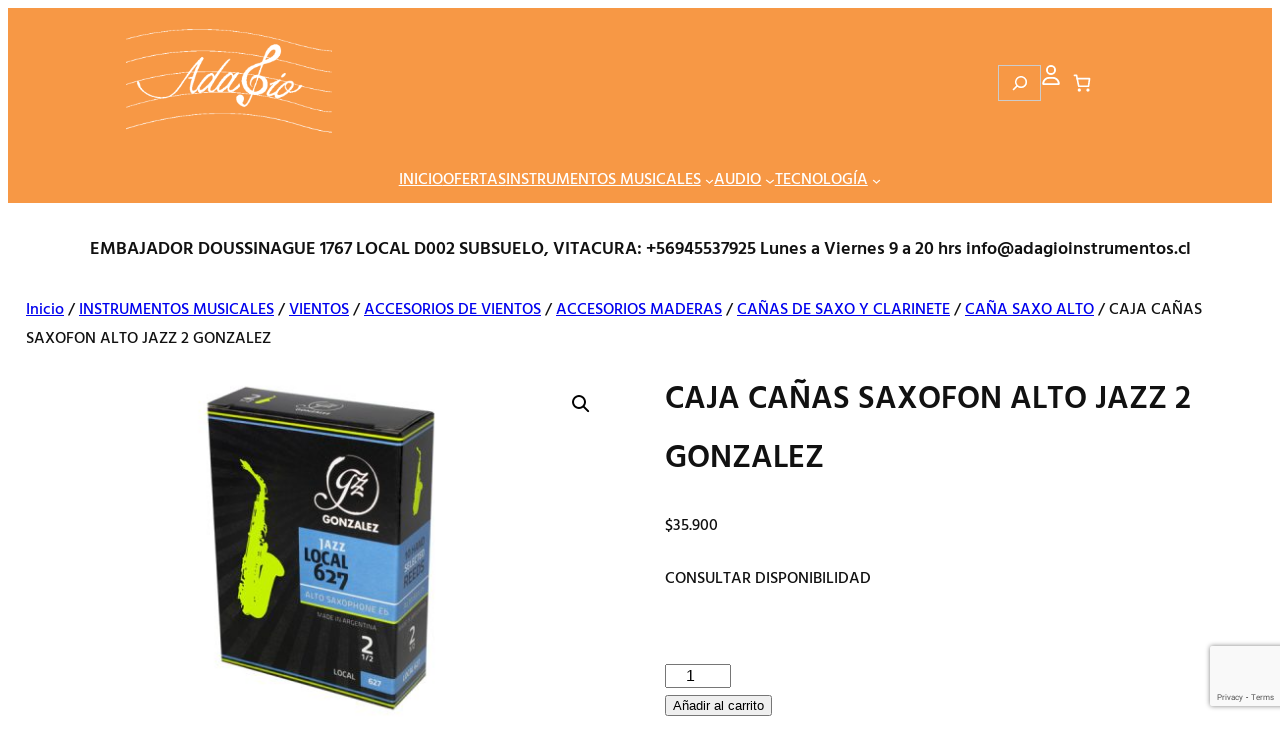

--- FILE ---
content_type: text/html; charset=UTF-8
request_url: https://www.adagioinstrumentos.cl/producto/caja-canas-saxofon-alto-jazz-2-gonzalez/
body_size: 53610
content:
<!DOCTYPE html>
<html dir="ltr" lang="es" prefix="og: https://ogp.me/ns#">
<head><style>img.lazy{min-height:1px}</style><link href="https://www.adagioinstrumentos.cl/wp-content/plugins/w3-total-cache/pub/js/lazyload.min.js" as="script">
	<meta charset="UTF-8" />
					<script>document.documentElement.className = document.documentElement.className + ' yes-js js_active js'</script>
			<meta name="viewport" content="width=device-width, initial-scale=1" />
	<style>img:is([sizes="auto" i], [sizes^="auto," i]) { contain-intrinsic-size: 3000px 1500px }</style>
	
		<!-- All in One SEO Pro 4.9.0 - aioseo.com -->
		<title>CAJA CAÑAS SAXOFON ALTO JAZZ 2 GONZALEZ | 🎶 +5694553 7925 🎺</title>
	<meta name="description" content="CONSULTAR DISPONIBILIDAD" />
	<meta name="robots" content="max-image-preview:large" />
	<meta name="google-site-verification" content="googlec668e044dde24492.html" />
	<link rel="canonical" href="https://www.adagioinstrumentos.cl/producto/caja-canas-saxofon-alto-jazz-2-gonzalez/" />
	<meta name="generator" content="All in One SEO Pro (AIOSEO) 4.9.0" />
		<meta property="og:locale" content="es_ES" />
		<meta property="og:site_name" content="Adagio Instrumentos" />
		<meta property="og:type" content="product" />
		<meta property="og:title" content="CAJA CAÑAS SAXOFON ALTO JAZZ 2 GONZALEZ | 🎶 +5694553 7925 🎺" />
		<meta property="og:description" content="CONSULTAR DISPONIBILIDAD" />
		<meta property="og:url" content="https://www.adagioinstrumentos.cl/producto/caja-canas-saxofon-alto-jazz-2-gonzalez/" />
		<meta property="fb:app_id" content="988256157852183" />
		<meta property="fb:admins" content="https://www.facebook.com/adagioinstrumentos/" />
		<meta property="og:image" content="https://www.adagioinstrumentos.cl/wp-content/uploads/2023/12/03-saxo-alto-jazz.jpg" />
		<meta property="og:image:secure_url" content="https://www.adagioinstrumentos.cl/wp-content/uploads/2023/12/03-saxo-alto-jazz.jpg" />
		<meta property="og:image:width" content="900" />
		<meta property="og:image:height" content="545" />
		<meta name="twitter:card" content="summary_large_image" />
		<meta name="twitter:site" content="@adagioinstrumentos" />
		<meta name="twitter:title" content="CAJA CAÑAS SAXOFON ALTO JAZZ 2 GONZALEZ | 🎶 +5694553 7925 🎺" />
		<meta name="twitter:description" content="CONSULTAR DISPONIBILIDAD" />
		<meta name="twitter:image" content="https://www.adagioinstrumentos.cl/wp-content/uploads/2023/12/03-saxo-alto-jazz.jpg" />
		<script type="application/ld+json" class="aioseo-schema">
			{"@context":"https:\/\/schema.org","@graph":[{"@type":"BreadcrumbList","@id":"https:\/\/www.adagioinstrumentos.cl\/producto\/caja-canas-saxofon-alto-jazz-2-gonzalez\/#breadcrumblist","itemListElement":[{"@type":"ListItem","@id":"https:\/\/www.adagioinstrumentos.cl#listItem","position":1,"name":"Inicio","item":"https:\/\/www.adagioinstrumentos.cl","nextItem":{"@type":"ListItem","@id":"https:\/\/www.adagioinstrumentos.cl\/tienda\/#listItem","name":"Tienda"}},{"@type":"ListItem","@id":"https:\/\/www.adagioinstrumentos.cl\/tienda\/#listItem","position":2,"name":"Tienda","item":"https:\/\/www.adagioinstrumentos.cl\/tienda\/","nextItem":{"@type":"ListItem","@id":"https:\/\/www.adagioinstrumentos.cl\/categoria-producto\/instrumentos-musicales\/#listItem","name":"INSTRUMENTOS MUSICALES"},"previousItem":{"@type":"ListItem","@id":"https:\/\/www.adagioinstrumentos.cl#listItem","name":"Inicio"}},{"@type":"ListItem","@id":"https:\/\/www.adagioinstrumentos.cl\/categoria-producto\/instrumentos-musicales\/#listItem","position":3,"name":"INSTRUMENTOS MUSICALES","item":"https:\/\/www.adagioinstrumentos.cl\/categoria-producto\/instrumentos-musicales\/","nextItem":{"@type":"ListItem","@id":"https:\/\/www.adagioinstrumentos.cl\/categoria-producto\/instrumentos-musicales\/vientos\/#listItem","name":"VIENTOS"},"previousItem":{"@type":"ListItem","@id":"https:\/\/www.adagioinstrumentos.cl\/tienda\/#listItem","name":"Tienda"}},{"@type":"ListItem","@id":"https:\/\/www.adagioinstrumentos.cl\/categoria-producto\/instrumentos-musicales\/vientos\/#listItem","position":4,"name":"VIENTOS","item":"https:\/\/www.adagioinstrumentos.cl\/categoria-producto\/instrumentos-musicales\/vientos\/","nextItem":{"@type":"ListItem","@id":"https:\/\/www.adagioinstrumentos.cl\/categoria-producto\/instrumentos-musicales\/vientos\/accesorios-de-vientos\/#listItem","name":"ACCESORIOS DE VIENTOS"},"previousItem":{"@type":"ListItem","@id":"https:\/\/www.adagioinstrumentos.cl\/categoria-producto\/instrumentos-musicales\/#listItem","name":"INSTRUMENTOS MUSICALES"}},{"@type":"ListItem","@id":"https:\/\/www.adagioinstrumentos.cl\/categoria-producto\/instrumentos-musicales\/vientos\/accesorios-de-vientos\/#listItem","position":5,"name":"ACCESORIOS DE VIENTOS","item":"https:\/\/www.adagioinstrumentos.cl\/categoria-producto\/instrumentos-musicales\/vientos\/accesorios-de-vientos\/","nextItem":{"@type":"ListItem","@id":"https:\/\/www.adagioinstrumentos.cl\/categoria-producto\/instrumentos-musicales\/vientos\/accesorios-de-vientos\/accesorios-maderas\/#listItem","name":"ACCESORIOS MADERAS"},"previousItem":{"@type":"ListItem","@id":"https:\/\/www.adagioinstrumentos.cl\/categoria-producto\/instrumentos-musicales\/vientos\/#listItem","name":"VIENTOS"}},{"@type":"ListItem","@id":"https:\/\/www.adagioinstrumentos.cl\/categoria-producto\/instrumentos-musicales\/vientos\/accesorios-de-vientos\/accesorios-maderas\/#listItem","position":6,"name":"ACCESORIOS MADERAS","item":"https:\/\/www.adagioinstrumentos.cl\/categoria-producto\/instrumentos-musicales\/vientos\/accesorios-de-vientos\/accesorios-maderas\/","nextItem":{"@type":"ListItem","@id":"https:\/\/www.adagioinstrumentos.cl\/categoria-producto\/instrumentos-musicales\/vientos\/accesorios-de-vientos\/accesorios-maderas\/canas\/#listItem","name":"CA\u00d1AS DE SAXO Y CLARINETE"},"previousItem":{"@type":"ListItem","@id":"https:\/\/www.adagioinstrumentos.cl\/categoria-producto\/instrumentos-musicales\/vientos\/accesorios-de-vientos\/#listItem","name":"ACCESORIOS DE VIENTOS"}},{"@type":"ListItem","@id":"https:\/\/www.adagioinstrumentos.cl\/categoria-producto\/instrumentos-musicales\/vientos\/accesorios-de-vientos\/accesorios-maderas\/canas\/#listItem","position":7,"name":"CA\u00d1AS DE SAXO Y CLARINETE","item":"https:\/\/www.adagioinstrumentos.cl\/categoria-producto\/instrumentos-musicales\/vientos\/accesorios-de-vientos\/accesorios-maderas\/canas\/","nextItem":{"@type":"ListItem","@id":"https:\/\/www.adagioinstrumentos.cl\/categoria-producto\/instrumentos-musicales\/vientos\/accesorios-de-vientos\/accesorios-maderas\/canas\/cana-saxo-alto\/#listItem","name":"CA\u00d1A SAXO ALTO"},"previousItem":{"@type":"ListItem","@id":"https:\/\/www.adagioinstrumentos.cl\/categoria-producto\/instrumentos-musicales\/vientos\/accesorios-de-vientos\/accesorios-maderas\/#listItem","name":"ACCESORIOS MADERAS"}},{"@type":"ListItem","@id":"https:\/\/www.adagioinstrumentos.cl\/categoria-producto\/instrumentos-musicales\/vientos\/accesorios-de-vientos\/accesorios-maderas\/canas\/cana-saxo-alto\/#listItem","position":8,"name":"CA\u00d1A SAXO ALTO","item":"https:\/\/www.adagioinstrumentos.cl\/categoria-producto\/instrumentos-musicales\/vientos\/accesorios-de-vientos\/accesorios-maderas\/canas\/cana-saxo-alto\/","nextItem":{"@type":"ListItem","@id":"https:\/\/www.adagioinstrumentos.cl\/producto\/caja-canas-saxofon-alto-jazz-2-gonzalez\/#listItem","name":"CAJA CA\u00d1AS SAXOFON ALTO JAZZ 2 GONZALEZ"},"previousItem":{"@type":"ListItem","@id":"https:\/\/www.adagioinstrumentos.cl\/categoria-producto\/instrumentos-musicales\/vientos\/accesorios-de-vientos\/accesorios-maderas\/canas\/#listItem","name":"CA\u00d1AS DE SAXO Y CLARINETE"}},{"@type":"ListItem","@id":"https:\/\/www.adagioinstrumentos.cl\/producto\/caja-canas-saxofon-alto-jazz-2-gonzalez\/#listItem","position":9,"name":"CAJA CA\u00d1AS SAXOFON ALTO JAZZ 2 GONZALEZ","previousItem":{"@type":"ListItem","@id":"https:\/\/www.adagioinstrumentos.cl\/categoria-producto\/instrumentos-musicales\/vientos\/accesorios-de-vientos\/accesorios-maderas\/canas\/cana-saxo-alto\/#listItem","name":"CA\u00d1A SAXO ALTO"}}]},{"@type":"ItemPage","@id":"https:\/\/www.adagioinstrumentos.cl\/producto\/caja-canas-saxofon-alto-jazz-2-gonzalez\/#itempage","url":"https:\/\/www.adagioinstrumentos.cl\/producto\/caja-canas-saxofon-alto-jazz-2-gonzalez\/","name":"CAJA CA\u00d1AS SAXOFON ALTO JAZZ 2 GONZALEZ | \ud83c\udfb6 +5694553 7925 \ud83c\udfba","description":"CONSULTAR DISPONIBILIDAD","inLanguage":"es-ES","isPartOf":{"@id":"https:\/\/www.adagioinstrumentos.cl\/#website"},"breadcrumb":{"@id":"https:\/\/www.adagioinstrumentos.cl\/producto\/caja-canas-saxofon-alto-jazz-2-gonzalez\/#breadcrumblist"},"image":{"@type":"ImageObject","url":"https:\/\/www.adagioinstrumentos.cl\/wp-content\/uploads\/2023\/12\/03-saxo-alto-jazz.jpg","@id":"https:\/\/www.adagioinstrumentos.cl\/producto\/caja-canas-saxofon-alto-jazz-2-gonzalez\/#mainImage","width":900,"height":545,"caption":"CAJA CA\u00d1AS SAXOFON ALTO JAZZ 2 GONZALEZ"},"primaryImageOfPage":{"@id":"https:\/\/www.adagioinstrumentos.cl\/producto\/caja-canas-saxofon-alto-jazz-2-gonzalez\/#mainImage"},"datePublished":"2023-12-08T20:59:57+00:00","dateModified":"2025-02-17T13:27:05+00:00"},{"@type":"Organization","@id":"https:\/\/www.adagioinstrumentos.cl\/#organization","name":"Adagio Instrumentos","description":"Instrumentos musicales y Audio","url":"https:\/\/www.adagioinstrumentos.cl\/","telephone":"+56945537925","logo":{"@type":"ImageObject","url":"https:\/\/www.adagioinstrumentos.cl\/wp-content\/uploads\/2024\/03\/ADS-ADAGIO.png","@id":"https:\/\/www.adagioinstrumentos.cl\/producto\/caja-canas-saxofon-alto-jazz-2-gonzalez\/#organizationLogo","width":298,"height":193,"caption":"ADAGIO INSTRUMENTOS"},"image":{"@id":"https:\/\/www.adagioinstrumentos.cl\/producto\/caja-canas-saxofon-alto-jazz-2-gonzalez\/#organizationLogo"},"sameAs":["https:\/\/www.facebook.com\/adagioinstrumentos\/,https:\/\/twitter.com\/AdagioArtes,https:\/\/www.instagram.com\/adagio_instrumentos\/","https:\/\/www.facebook.com\/adagioinstrumentos\/,https:\/\/twitter.com\/AdagioArtes,https:\/\/www.instagram.com\/adagio_instrumentos\/"]},{"@type":"WebPage","@id":"https:\/\/www.adagioinstrumentos.cl\/producto\/caja-canas-saxofon-alto-jazz-2-gonzalez\/#webpage","url":"https:\/\/www.adagioinstrumentos.cl\/producto\/caja-canas-saxofon-alto-jazz-2-gonzalez\/","name":"CAJA CA\u00d1AS SAXOFON ALTO JAZZ 2 GONZALEZ | \ud83c\udfb6 +5694553 7925 \ud83c\udfba","description":"CONSULTAR DISPONIBILIDAD","inLanguage":"es-ES","isPartOf":{"@id":"https:\/\/www.adagioinstrumentos.cl\/#website"},"breadcrumb":{"@id":"https:\/\/www.adagioinstrumentos.cl\/producto\/caja-canas-saxofon-alto-jazz-2-gonzalez\/#breadcrumblist"},"image":{"@type":"ImageObject","url":"https:\/\/www.adagioinstrumentos.cl\/wp-content\/uploads\/2023\/12\/03-saxo-alto-jazz.jpg","@id":"https:\/\/www.adagioinstrumentos.cl\/producto\/caja-canas-saxofon-alto-jazz-2-gonzalez\/#mainImage","width":900,"height":545,"caption":"CAJA CA\u00d1AS SAXOFON ALTO JAZZ 2 GONZALEZ"},"primaryImageOfPage":{"@id":"https:\/\/www.adagioinstrumentos.cl\/producto\/caja-canas-saxofon-alto-jazz-2-gonzalez\/#mainImage"},"datePublished":"2023-12-08T20:59:57+00:00","dateModified":"2025-02-17T13:27:05+00:00"},{"@type":"WebSite","@id":"https:\/\/www.adagioinstrumentos.cl\/#website","url":"https:\/\/www.adagioinstrumentos.cl\/","name":"Adagio Instrumentos","description":"Instrumentos musicales y Audio","inLanguage":"es-ES","publisher":{"@id":"https:\/\/www.adagioinstrumentos.cl\/#organization"}}]}
		</script>
		<!-- All in One SEO Pro -->


<link rel='dns-prefetch' href='//use.fontawesome.com' />
<link rel="alternate" type="application/rss+xml" title="Adagio Instrumentos &raquo; Feed" href="https://www.adagioinstrumentos.cl/feed/" />
<link rel="alternate" type="application/rss+xml" title="Adagio Instrumentos &raquo; Feed de los comentarios" href="https://www.adagioinstrumentos.cl/comments/feed/" />
<script>
window._wpemojiSettings = {"baseUrl":"https:\/\/s.w.org\/images\/core\/emoji\/16.0.1\/72x72\/","ext":".png","svgUrl":"https:\/\/s.w.org\/images\/core\/emoji\/16.0.1\/svg\/","svgExt":".svg","source":{"concatemoji":"https:\/\/www.adagioinstrumentos.cl\/wp-includes\/js\/wp-emoji-release.min.js?ver=6.8.3"}};
/*! This file is auto-generated */
!function(s,n){var o,i,e;function c(e){try{var t={supportTests:e,timestamp:(new Date).valueOf()};sessionStorage.setItem(o,JSON.stringify(t))}catch(e){}}function p(e,t,n){e.clearRect(0,0,e.canvas.width,e.canvas.height),e.fillText(t,0,0);var t=new Uint32Array(e.getImageData(0,0,e.canvas.width,e.canvas.height).data),a=(e.clearRect(0,0,e.canvas.width,e.canvas.height),e.fillText(n,0,0),new Uint32Array(e.getImageData(0,0,e.canvas.width,e.canvas.height).data));return t.every(function(e,t){return e===a[t]})}function u(e,t){e.clearRect(0,0,e.canvas.width,e.canvas.height),e.fillText(t,0,0);for(var n=e.getImageData(16,16,1,1),a=0;a<n.data.length;a++)if(0!==n.data[a])return!1;return!0}function f(e,t,n,a){switch(t){case"flag":return n(e,"\ud83c\udff3\ufe0f\u200d\u26a7\ufe0f","\ud83c\udff3\ufe0f\u200b\u26a7\ufe0f")?!1:!n(e,"\ud83c\udde8\ud83c\uddf6","\ud83c\udde8\u200b\ud83c\uddf6")&&!n(e,"\ud83c\udff4\udb40\udc67\udb40\udc62\udb40\udc65\udb40\udc6e\udb40\udc67\udb40\udc7f","\ud83c\udff4\u200b\udb40\udc67\u200b\udb40\udc62\u200b\udb40\udc65\u200b\udb40\udc6e\u200b\udb40\udc67\u200b\udb40\udc7f");case"emoji":return!a(e,"\ud83e\udedf")}return!1}function g(e,t,n,a){var r="undefined"!=typeof WorkerGlobalScope&&self instanceof WorkerGlobalScope?new OffscreenCanvas(300,150):s.createElement("canvas"),o=r.getContext("2d",{willReadFrequently:!0}),i=(o.textBaseline="top",o.font="600 32px Arial",{});return e.forEach(function(e){i[e]=t(o,e,n,a)}),i}function t(e){var t=s.createElement("script");t.src=e,t.defer=!0,s.head.appendChild(t)}"undefined"!=typeof Promise&&(o="wpEmojiSettingsSupports",i=["flag","emoji"],n.supports={everything:!0,everythingExceptFlag:!0},e=new Promise(function(e){s.addEventListener("DOMContentLoaded",e,{once:!0})}),new Promise(function(t){var n=function(){try{var e=JSON.parse(sessionStorage.getItem(o));if("object"==typeof e&&"number"==typeof e.timestamp&&(new Date).valueOf()<e.timestamp+604800&&"object"==typeof e.supportTests)return e.supportTests}catch(e){}return null}();if(!n){if("undefined"!=typeof Worker&&"undefined"!=typeof OffscreenCanvas&&"undefined"!=typeof URL&&URL.createObjectURL&&"undefined"!=typeof Blob)try{var e="postMessage("+g.toString()+"("+[JSON.stringify(i),f.toString(),p.toString(),u.toString()].join(",")+"));",a=new Blob([e],{type:"text/javascript"}),r=new Worker(URL.createObjectURL(a),{name:"wpTestEmojiSupports"});return void(r.onmessage=function(e){c(n=e.data),r.terminate(),t(n)})}catch(e){}c(n=g(i,f,p,u))}t(n)}).then(function(e){for(var t in e)n.supports[t]=e[t],n.supports.everything=n.supports.everything&&n.supports[t],"flag"!==t&&(n.supports.everythingExceptFlag=n.supports.everythingExceptFlag&&n.supports[t]);n.supports.everythingExceptFlag=n.supports.everythingExceptFlag&&!n.supports.flag,n.DOMReady=!1,n.readyCallback=function(){n.DOMReady=!0}}).then(function(){return e}).then(function(){var e;n.supports.everything||(n.readyCallback(),(e=n.source||{}).concatemoji?t(e.concatemoji):e.wpemoji&&e.twemoji&&(t(e.twemoji),t(e.wpemoji)))}))}((window,document),window._wpemojiSettings);
</script>
<style id='wp-block-site-logo-inline-css'>
.wp-block-site-logo{box-sizing:border-box;line-height:0}.wp-block-site-logo a{display:inline-block;line-height:0}.wp-block-site-logo.is-default-size img{height:auto;width:120px}.wp-block-site-logo img{height:auto;max-width:100%}.wp-block-site-logo a,.wp-block-site-logo img{border-radius:inherit}.wp-block-site-logo.aligncenter{margin-left:auto;margin-right:auto;text-align:center}:root :where(.wp-block-site-logo.is-style-rounded){border-radius:9999px}
</style>
<style id='wp-block-search-inline-css'>
.wp-block-search__button{margin-left:10px;word-break:normal}.wp-block-search__button.has-icon{line-height:0}.wp-block-search__button svg{height:1.25em;min-height:24px;min-width:24px;width:1.25em;fill:currentColor;vertical-align:text-bottom}:where(.wp-block-search__button){border:1px solid #ccc;padding:6px 10px}.wp-block-search__inside-wrapper{display:flex;flex:auto;flex-wrap:nowrap;max-width:100%}.wp-block-search__label{width:100%}.wp-block-search__input{appearance:none;border:1px solid #949494;flex-grow:1;margin-left:0;margin-right:0;min-width:3rem;padding:8px;text-decoration:unset!important}.wp-block-search.wp-block-search__button-only .wp-block-search__button{box-sizing:border-box;display:flex;flex-shrink:0;justify-content:center;margin-left:0;max-width:100%}.wp-block-search.wp-block-search__button-only .wp-block-search__inside-wrapper{min-width:0!important;transition-property:width}.wp-block-search.wp-block-search__button-only .wp-block-search__input{flex-basis:100%;transition-duration:.3s}.wp-block-search.wp-block-search__button-only.wp-block-search__searchfield-hidden,.wp-block-search.wp-block-search__button-only.wp-block-search__searchfield-hidden .wp-block-search__inside-wrapper{overflow:hidden}.wp-block-search.wp-block-search__button-only.wp-block-search__searchfield-hidden .wp-block-search__input{border-left-width:0!important;border-right-width:0!important;flex-basis:0;flex-grow:0;margin:0;min-width:0!important;padding-left:0!important;padding-right:0!important;width:0!important}:where(.wp-block-search__input){font-family:inherit;font-size:inherit;font-style:inherit;font-weight:inherit;letter-spacing:inherit;line-height:inherit;text-transform:inherit}:where(.wp-block-search__button-inside .wp-block-search__inside-wrapper){border:1px solid #949494;box-sizing:border-box;padding:4px}:where(.wp-block-search__button-inside .wp-block-search__inside-wrapper) .wp-block-search__input{border:none;border-radius:0;padding:0 4px}:where(.wp-block-search__button-inside .wp-block-search__inside-wrapper) .wp-block-search__input:focus{outline:none}:where(.wp-block-search__button-inside .wp-block-search__inside-wrapper) :where(.wp-block-search__button){padding:4px 8px}.wp-block-search.aligncenter .wp-block-search__inside-wrapper{margin:auto}.wp-block[data-align=right] .wp-block-search.wp-block-search__button-only .wp-block-search__inside-wrapper{float:right}
</style>
<style id='wp-block-search-theme-inline-css'>
.wp-block-search .wp-block-search__label{font-weight:700}.wp-block-search__button{border:1px solid #ccc;padding:.375em .625em}
</style>
<style id='wp-block-image-inline-css'>
.wp-block-image>a,.wp-block-image>figure>a{display:inline-block}.wp-block-image img{box-sizing:border-box;height:auto;max-width:100%;vertical-align:bottom}@media not (prefers-reduced-motion){.wp-block-image img.hide{visibility:hidden}.wp-block-image img.show{animation:show-content-image .4s}}.wp-block-image[style*=border-radius] img,.wp-block-image[style*=border-radius]>a{border-radius:inherit}.wp-block-image.has-custom-border img{box-sizing:border-box}.wp-block-image.aligncenter{text-align:center}.wp-block-image.alignfull>a,.wp-block-image.alignwide>a{width:100%}.wp-block-image.alignfull img,.wp-block-image.alignwide img{height:auto;width:100%}.wp-block-image .aligncenter,.wp-block-image .alignleft,.wp-block-image .alignright,.wp-block-image.aligncenter,.wp-block-image.alignleft,.wp-block-image.alignright{display:table}.wp-block-image .aligncenter>figcaption,.wp-block-image .alignleft>figcaption,.wp-block-image .alignright>figcaption,.wp-block-image.aligncenter>figcaption,.wp-block-image.alignleft>figcaption,.wp-block-image.alignright>figcaption{caption-side:bottom;display:table-caption}.wp-block-image .alignleft{float:left;margin:.5em 1em .5em 0}.wp-block-image .alignright{float:right;margin:.5em 0 .5em 1em}.wp-block-image .aligncenter{margin-left:auto;margin-right:auto}.wp-block-image :where(figcaption){margin-bottom:1em;margin-top:.5em}.wp-block-image.is-style-circle-mask img{border-radius:9999px}@supports ((-webkit-mask-image:none) or (mask-image:none)) or (-webkit-mask-image:none){.wp-block-image.is-style-circle-mask img{border-radius:0;-webkit-mask-image:url('data:image/svg+xml;utf8,<svg viewBox="0 0 100 100" xmlns="http://www.w3.org/2000/svg"><circle cx="50" cy="50" r="50"/></svg>');mask-image:url('data:image/svg+xml;utf8,<svg viewBox="0 0 100 100" xmlns="http://www.w3.org/2000/svg"><circle cx="50" cy="50" r="50"/></svg>');mask-mode:alpha;-webkit-mask-position:center;mask-position:center;-webkit-mask-repeat:no-repeat;mask-repeat:no-repeat;-webkit-mask-size:contain;mask-size:contain}}:root :where(.wp-block-image.is-style-rounded img,.wp-block-image .is-style-rounded img){border-radius:9999px}.wp-block-image figure{margin:0}.wp-lightbox-container{display:flex;flex-direction:column;position:relative}.wp-lightbox-container img{cursor:zoom-in}.wp-lightbox-container img:hover+button{opacity:1}.wp-lightbox-container button{align-items:center;-webkit-backdrop-filter:blur(16px) saturate(180%);backdrop-filter:blur(16px) saturate(180%);background-color:#5a5a5a40;border:none;border-radius:4px;cursor:zoom-in;display:flex;height:20px;justify-content:center;opacity:0;padding:0;position:absolute;right:16px;text-align:center;top:16px;width:20px;z-index:100}@media not (prefers-reduced-motion){.wp-lightbox-container button{transition:opacity .2s ease}}.wp-lightbox-container button:focus-visible{outline:3px auto #5a5a5a40;outline:3px auto -webkit-focus-ring-color;outline-offset:3px}.wp-lightbox-container button:hover{cursor:pointer;opacity:1}.wp-lightbox-container button:focus{opacity:1}.wp-lightbox-container button:focus,.wp-lightbox-container button:hover,.wp-lightbox-container button:not(:hover):not(:active):not(.has-background){background-color:#5a5a5a40;border:none}.wp-lightbox-overlay{box-sizing:border-box;cursor:zoom-out;height:100vh;left:0;overflow:hidden;position:fixed;top:0;visibility:hidden;width:100%;z-index:100000}.wp-lightbox-overlay .close-button{align-items:center;cursor:pointer;display:flex;justify-content:center;min-height:40px;min-width:40px;padding:0;position:absolute;right:calc(env(safe-area-inset-right) + 16px);top:calc(env(safe-area-inset-top) + 16px);z-index:5000000}.wp-lightbox-overlay .close-button:focus,.wp-lightbox-overlay .close-button:hover,.wp-lightbox-overlay .close-button:not(:hover):not(:active):not(.has-background){background:none;border:none}.wp-lightbox-overlay .lightbox-image-container{height:var(--wp--lightbox-container-height);left:50%;overflow:hidden;position:absolute;top:50%;transform:translate(-50%,-50%);transform-origin:top left;width:var(--wp--lightbox-container-width);z-index:9999999999}.wp-lightbox-overlay .wp-block-image{align-items:center;box-sizing:border-box;display:flex;height:100%;justify-content:center;margin:0;position:relative;transform-origin:0 0;width:100%;z-index:3000000}.wp-lightbox-overlay .wp-block-image img{height:var(--wp--lightbox-image-height);min-height:var(--wp--lightbox-image-height);min-width:var(--wp--lightbox-image-width);width:var(--wp--lightbox-image-width)}.wp-lightbox-overlay .wp-block-image figcaption{display:none}.wp-lightbox-overlay button{background:none;border:none}.wp-lightbox-overlay .scrim{background-color:#fff;height:100%;opacity:.9;position:absolute;width:100%;z-index:2000000}.wp-lightbox-overlay.active{visibility:visible}@media not (prefers-reduced-motion){.wp-lightbox-overlay.active{animation:turn-on-visibility .25s both}.wp-lightbox-overlay.active img{animation:turn-on-visibility .35s both}.wp-lightbox-overlay.show-closing-animation:not(.active){animation:turn-off-visibility .35s both}.wp-lightbox-overlay.show-closing-animation:not(.active) img{animation:turn-off-visibility .25s both}.wp-lightbox-overlay.zoom.active{animation:none;opacity:1;visibility:visible}.wp-lightbox-overlay.zoom.active .lightbox-image-container{animation:lightbox-zoom-in .4s}.wp-lightbox-overlay.zoom.active .lightbox-image-container img{animation:none}.wp-lightbox-overlay.zoom.active .scrim{animation:turn-on-visibility .4s forwards}.wp-lightbox-overlay.zoom.show-closing-animation:not(.active){animation:none}.wp-lightbox-overlay.zoom.show-closing-animation:not(.active) .lightbox-image-container{animation:lightbox-zoom-out .4s}.wp-lightbox-overlay.zoom.show-closing-animation:not(.active) .lightbox-image-container img{animation:none}.wp-lightbox-overlay.zoom.show-closing-animation:not(.active) .scrim{animation:turn-off-visibility .4s forwards}}@keyframes show-content-image{0%{visibility:hidden}99%{visibility:hidden}to{visibility:visible}}@keyframes turn-on-visibility{0%{opacity:0}to{opacity:1}}@keyframes turn-off-visibility{0%{opacity:1;visibility:visible}99%{opacity:0;visibility:visible}to{opacity:0;visibility:hidden}}@keyframes lightbox-zoom-in{0%{transform:translate(calc((-100vw + var(--wp--lightbox-scrollbar-width))/2 + var(--wp--lightbox-initial-left-position)),calc(-50vh + var(--wp--lightbox-initial-top-position))) scale(var(--wp--lightbox-scale))}to{transform:translate(-50%,-50%) scale(1)}}@keyframes lightbox-zoom-out{0%{transform:translate(-50%,-50%) scale(1);visibility:visible}99%{visibility:visible}to{transform:translate(calc((-100vw + var(--wp--lightbox-scrollbar-width))/2 + var(--wp--lightbox-initial-left-position)),calc(-50vh + var(--wp--lightbox-initial-top-position))) scale(var(--wp--lightbox-scale));visibility:hidden}}
</style>
<style id='wp-block-image-theme-inline-css'>
:root :where(.wp-block-image figcaption){color:#555;font-size:13px;text-align:center}.is-dark-theme :root :where(.wp-block-image figcaption){color:#ffffffa6}.wp-block-image{margin:0 0 1em}
</style>
<style id='wp-block-paragraph-inline-css'>
.is-small-text{font-size:.875em}.is-regular-text{font-size:1em}.is-large-text{font-size:2.25em}.is-larger-text{font-size:3em}.has-drop-cap:not(:focus):first-letter{float:left;font-size:8.4em;font-style:normal;font-weight:100;line-height:.68;margin:.05em .1em 0 0;text-transform:uppercase}body.rtl .has-drop-cap:not(:focus):first-letter{float:none;margin-left:.1em}p.has-drop-cap.has-background{overflow:hidden}:root :where(p.has-background){padding:1.25em 2.375em}:where(p.has-text-color:not(.has-link-color)) a{color:inherit}p.has-text-align-left[style*="writing-mode:vertical-lr"],p.has-text-align-right[style*="writing-mode:vertical-rl"]{rotate:180deg}

				.is-style-admin-icon:before {
					content: "\f110";
					font-family: "dashicons";
				}
				.is-style-admin-icon span{
					display: none;
				}
</style>
<link rel='stylesheet' id='wc-blocks-style-css' href='https://www.adagioinstrumentos.cl/wp-content/plugins/woocommerce/assets/client/blocks/wc-blocks.css?ver=wc-10.3.5' media='all' />
<style id='wc-blocks-style-inline-css'>
:root{--drawer-width: 480px}
</style>
<link rel='stylesheet' id='wc-blocks-style-mini-cart-contents-css' href='https://www.adagioinstrumentos.cl/wp-content/plugins/woocommerce/assets/client/blocks/mini-cart-contents.css?ver=wc-10.3.5' media='all' />
<link rel='stylesheet' id='wc-blocks-packages-style-css' href='https://www.adagioinstrumentos.cl/wp-content/plugins/woocommerce/assets/client/blocks/packages-style.css?ver=wc-10.3.5' media='all' />
<link rel='stylesheet' id='wc-blocks-style-mini-cart-css' href='https://www.adagioinstrumentos.cl/wp-content/plugins/woocommerce/assets/client/blocks/mini-cart.css?ver=wc-10.3.5' media='all' />
<style id='wp-block-group-inline-css'>
.wp-block-group{box-sizing:border-box}:where(.wp-block-group.wp-block-group-is-layout-constrained){position:relative}
</style>
<style id='wp-block-group-theme-inline-css'>
:where(.wp-block-group.has-background){padding:1.25em 2.375em}
</style>
<style id='wp-block-columns-inline-css'>
.wp-block-columns{align-items:normal!important;box-sizing:border-box;display:flex;flex-wrap:wrap!important}@media (min-width:782px){.wp-block-columns{flex-wrap:nowrap!important}}.wp-block-columns.are-vertically-aligned-top{align-items:flex-start}.wp-block-columns.are-vertically-aligned-center{align-items:center}.wp-block-columns.are-vertically-aligned-bottom{align-items:flex-end}@media (max-width:781px){.wp-block-columns:not(.is-not-stacked-on-mobile)>.wp-block-column{flex-basis:100%!important}}@media (min-width:782px){.wp-block-columns:not(.is-not-stacked-on-mobile)>.wp-block-column{flex-basis:0;flex-grow:1}.wp-block-columns:not(.is-not-stacked-on-mobile)>.wp-block-column[style*=flex-basis]{flex-grow:0}}.wp-block-columns.is-not-stacked-on-mobile{flex-wrap:nowrap!important}.wp-block-columns.is-not-stacked-on-mobile>.wp-block-column{flex-basis:0;flex-grow:1}.wp-block-columns.is-not-stacked-on-mobile>.wp-block-column[style*=flex-basis]{flex-grow:0}:where(.wp-block-columns){margin-bottom:1.75em}:where(.wp-block-columns.has-background){padding:1.25em 2.375em}.wp-block-column{flex-grow:1;min-width:0;overflow-wrap:break-word;word-break:break-word}.wp-block-column.is-vertically-aligned-top{align-self:flex-start}.wp-block-column.is-vertically-aligned-center{align-self:center}.wp-block-column.is-vertically-aligned-bottom{align-self:flex-end}.wp-block-column.is-vertically-aligned-stretch{align-self:stretch}.wp-block-column.is-vertically-aligned-bottom,.wp-block-column.is-vertically-aligned-center,.wp-block-column.is-vertically-aligned-top{width:100%}
</style>
<style id='wp-block-navigation-link-inline-css'>
.wp-block-navigation .wp-block-navigation-item__label{overflow-wrap:break-word}.wp-block-navigation .wp-block-navigation-item__description{display:none}.link-ui-tools{border-top:1px solid #f0f0f0;padding:8px}.link-ui-block-inserter{padding-top:8px}.link-ui-block-inserter__back{margin-left:8px;text-transform:uppercase}
</style>
<link rel='stylesheet' id='wp-block-navigation-css' href='https://www.adagioinstrumentos.cl/wp-includes/blocks/navigation/style.min.css?ver=6.8.3' media='all' />
<style id='wp-block-spacer-inline-css'>
.wp-block-spacer{clear:both}
</style>
<style id='wp-block-heading-inline-css'>
h1.has-background,h2.has-background,h3.has-background,h4.has-background,h5.has-background,h6.has-background{padding:1.25em 2.375em}h1.has-text-align-left[style*=writing-mode]:where([style*=vertical-lr]),h1.has-text-align-right[style*=writing-mode]:where([style*=vertical-rl]),h2.has-text-align-left[style*=writing-mode]:where([style*=vertical-lr]),h2.has-text-align-right[style*=writing-mode]:where([style*=vertical-rl]),h3.has-text-align-left[style*=writing-mode]:where([style*=vertical-lr]),h3.has-text-align-right[style*=writing-mode]:where([style*=vertical-rl]),h4.has-text-align-left[style*=writing-mode]:where([style*=vertical-lr]),h4.has-text-align-right[style*=writing-mode]:where([style*=vertical-rl]),h5.has-text-align-left[style*=writing-mode]:where([style*=vertical-lr]),h5.has-text-align-right[style*=writing-mode]:where([style*=vertical-rl]),h6.has-text-align-left[style*=writing-mode]:where([style*=vertical-lr]),h6.has-text-align-right[style*=writing-mode]:where([style*=vertical-rl]){rotate:180deg}
</style>
<style id='wp-block-template-part-theme-inline-css'>
:root :where(.wp-block-template-part.has-background){margin-bottom:0;margin-top:0;padding:1.25em 2.375em}
</style>
<link rel='stylesheet' id='woocommerce-layout-css' href='https://www.adagioinstrumentos.cl/wp-content/plugins/woocommerce/assets/css/woocommerce-layout.css?ver=10.3.5' media='all' />
<link rel='stylesheet' id='woocommerce-smallscreen-css' href='https://www.adagioinstrumentos.cl/wp-content/plugins/woocommerce/assets/css/woocommerce-smallscreen.css?ver=10.3.5' media='only screen and (max-width: 768px)' />
<link rel='stylesheet' id='woocommerce-general-css' href='https://www.adagioinstrumentos.cl/wp-content/plugins/woocommerce/assets/css/woocommerce.css?ver=10.3.5' media='all' />
<link rel='stylesheet' id='woocommerce-blocktheme-css' href='https://www.adagioinstrumentos.cl/wp-content/plugins/woocommerce/assets/css/woocommerce-blocktheme.css?ver=10.3.5' media='all' />
<style id='woocommerce-inline-inline-css'>
.woocommerce form .form-row .required { visibility: visible; }
.woocommerce form .form-row .required { visibility: visible; }
</style>
<link rel='stylesheet' id='jquery-selectBox-css' href='https://www.adagioinstrumentos.cl/wp-content/plugins/yith-woocommerce-wishlist/assets/css/jquery.selectBox.css?ver=1.2.0' media='all' />
<link rel='stylesheet' id='woocommerce_prettyPhoto_css-css' href='//www.adagioinstrumentos.cl/wp-content/plugins/woocommerce/assets/css/prettyPhoto.css?ver=3.1.6' media='all' />
<link rel='stylesheet' id='yith-wcwl-main-css' href='https://www.adagioinstrumentos.cl/wp-content/plugins/yith-woocommerce-wishlist/assets/css/style.css?ver=4.10.2' media='all' />
<style id='yith-wcwl-main-inline-css'>
 :root { --rounded-corners-radius: 16px; --add-to-cart-rounded-corners-radius: 16px; --color-headers-background: #F4F4F4; --feedback-duration: 3s } 
 :root { --rounded-corners-radius: 16px; --add-to-cart-rounded-corners-radius: 16px; --color-headers-background: #F4F4F4; --feedback-duration: 3s } 
 :root { --rounded-corners-radius: 16px; --add-to-cart-rounded-corners-radius: 16px; --color-headers-background: #F4F4F4; --feedback-duration: 3s } 
</style>
<link rel='stylesheet' id='wc-blocks-style-legacy-template-css' href='https://www.adagioinstrumentos.cl/wp-content/plugins/woocommerce/assets/client/blocks/legacy-template.css?ver=wc-10.3.5' media='all' />
<style id='wp-block-separator-inline-css'>
@charset "UTF-8";.wp-block-separator{border:none;border-top:2px solid}:root :where(.wp-block-separator.is-style-dots){height:auto;line-height:1;text-align:center}:root :where(.wp-block-separator.is-style-dots):before{color:currentColor;content:"···";font-family:serif;font-size:1.5em;letter-spacing:2em;padding-left:2em}.wp-block-separator.is-style-dots{background:none!important;border:none!important}
</style>
<style id='wp-block-separator-theme-inline-css'>
.wp-block-separator.has-css-opacity{opacity:.4}.wp-block-separator{border:none;border-bottom:2px solid;margin-left:auto;margin-right:auto}.wp-block-separator.has-alpha-channel-opacity{opacity:1}.wp-block-separator:not(.is-style-wide):not(.is-style-dots){width:100px}.wp-block-separator.has-background:not(.is-style-dots){border-bottom:none;height:1px}.wp-block-separator.has-background:not(.is-style-wide):not(.is-style-dots){height:2px}
</style>
<style id='wp-block-site-title-inline-css'>
.wp-block-site-title{box-sizing:border-box}.wp-block-site-title :where(a){color:inherit;font-family:inherit;font-size:inherit;font-style:inherit;font-weight:inherit;letter-spacing:inherit;line-height:inherit;text-decoration:inherit}
</style>
<style id='wp-block-page-list-inline-css'>
.wp-block-navigation .wp-block-page-list{align-items:var(--navigation-layout-align,initial);background-color:inherit;display:flex;flex-direction:var(--navigation-layout-direction,initial);flex-wrap:var(--navigation-layout-wrap,wrap);justify-content:var(--navigation-layout-justify,initial)}.wp-block-navigation .wp-block-navigation-item{background-color:inherit}.wp-block-page-list{box-sizing:border-box}
</style>
<link rel='stylesheet' id='wp-block-social-links-css' href='https://www.adagioinstrumentos.cl/wp-includes/blocks/social-links/style.min.css?ver=6.8.3' media='all' />
<style id='wp-emoji-styles-inline-css'>

	img.wp-smiley, img.emoji {
		display: inline !important;
		border: none !important;
		box-shadow: none !important;
		height: 1em !important;
		width: 1em !important;
		margin: 0 0.07em !important;
		vertical-align: -0.1em !important;
		background: none !important;
		padding: 0 !important;
	}
</style>
<style id='wp-block-library-inline-css'>
:root{--wp-admin-theme-color:#007cba;--wp-admin-theme-color--rgb:0,124,186;--wp-admin-theme-color-darker-10:#006ba1;--wp-admin-theme-color-darker-10--rgb:0,107,161;--wp-admin-theme-color-darker-20:#005a87;--wp-admin-theme-color-darker-20--rgb:0,90,135;--wp-admin-border-width-focus:2px;--wp-block-synced-color:#7a00df;--wp-block-synced-color--rgb:122,0,223;--wp-bound-block-color:var(--wp-block-synced-color)}@media (min-resolution:192dpi){:root{--wp-admin-border-width-focus:1.5px}}.wp-element-button{cursor:pointer}:root{--wp--preset--font-size--normal:16px;--wp--preset--font-size--huge:42px}:root .has-very-light-gray-background-color{background-color:#eee}:root .has-very-dark-gray-background-color{background-color:#313131}:root .has-very-light-gray-color{color:#eee}:root .has-very-dark-gray-color{color:#313131}:root .has-vivid-green-cyan-to-vivid-cyan-blue-gradient-background{background:linear-gradient(135deg,#00d084,#0693e3)}:root .has-purple-crush-gradient-background{background:linear-gradient(135deg,#34e2e4,#4721fb 50%,#ab1dfe)}:root .has-hazy-dawn-gradient-background{background:linear-gradient(135deg,#faaca8,#dad0ec)}:root .has-subdued-olive-gradient-background{background:linear-gradient(135deg,#fafae1,#67a671)}:root .has-atomic-cream-gradient-background{background:linear-gradient(135deg,#fdd79a,#004a59)}:root .has-nightshade-gradient-background{background:linear-gradient(135deg,#330968,#31cdcf)}:root .has-midnight-gradient-background{background:linear-gradient(135deg,#020381,#2874fc)}.has-regular-font-size{font-size:1em}.has-larger-font-size{font-size:2.625em}.has-normal-font-size{font-size:var(--wp--preset--font-size--normal)}.has-huge-font-size{font-size:var(--wp--preset--font-size--huge)}.has-text-align-center{text-align:center}.has-text-align-left{text-align:left}.has-text-align-right{text-align:right}#end-resizable-editor-section{display:none}.aligncenter{clear:both}.items-justified-left{justify-content:flex-start}.items-justified-center{justify-content:center}.items-justified-right{justify-content:flex-end}.items-justified-space-between{justify-content:space-between}.screen-reader-text{border:0;clip-path:inset(50%);height:1px;margin:-1px;overflow:hidden;padding:0;position:absolute;width:1px;word-wrap:normal!important}.screen-reader-text:focus{background-color:#ddd;clip-path:none;color:#444;display:block;font-size:1em;height:auto;left:5px;line-height:normal;padding:15px 23px 14px;text-decoration:none;top:5px;width:auto;z-index:100000}html :where(.has-border-color){border-style:solid}html :where([style*=border-top-color]){border-top-style:solid}html :where([style*=border-right-color]){border-right-style:solid}html :where([style*=border-bottom-color]){border-bottom-style:solid}html :where([style*=border-left-color]){border-left-style:solid}html :where([style*=border-width]){border-style:solid}html :where([style*=border-top-width]){border-top-style:solid}html :where([style*=border-right-width]){border-right-style:solid}html :where([style*=border-bottom-width]){border-bottom-style:solid}html :where([style*=border-left-width]){border-left-style:solid}html :where(img[class*=wp-image-]){height:auto;max-width:100%}:where(figure){margin:0 0 1em}html :where(.is-position-sticky){--wp-admin--admin-bar--position-offset:var(--wp-admin--admin-bar--height,0px)}@media screen and (max-width:600px){html :where(.is-position-sticky){--wp-admin--admin-bar--position-offset:0px}}
</style>
<link rel='stylesheet' id='dashicons-css' href='https://www.adagioinstrumentos.cl/wp-includes/css/dashicons.min.css?ver=6.8.3' media='all' />
<style id='dashicons-inline-css'>
[data-font="Dashicons"]:before {font-family: 'Dashicons' !important;content: attr(data-icon) !important;speak: none !important;font-weight: normal !important;font-variant: normal !important;text-transform: none !important;line-height: 1 !important;font-style: normal !important;-webkit-font-smoothing: antialiased !important;-moz-osx-font-smoothing: grayscale !important;}
</style>
<style id='font-awesome-svg-styles-default-inline-css'>
.svg-inline--fa {
  display: inline-block;
  height: 1em;
  overflow: visible;
  vertical-align: -.125em;
}
</style>
<link rel='stylesheet' id='font-awesome-svg-styles-css' href='https://www.adagioinstrumentos.cl/wp-content/uploads/font-awesome/v6.5.1/css/svg-with-js.css' media='all' />
<style id='font-awesome-svg-styles-inline-css'>
   .wp-block-font-awesome-icon svg::before,
   .wp-rich-text-font-awesome-icon svg::before {content: unset;}
</style>
<style id='global-styles-inline-css'>
:root{--wp--preset--aspect-ratio--square: 1;--wp--preset--aspect-ratio--4-3: 4/3;--wp--preset--aspect-ratio--3-4: 3/4;--wp--preset--aspect-ratio--3-2: 3/2;--wp--preset--aspect-ratio--2-3: 2/3;--wp--preset--aspect-ratio--16-9: 16/9;--wp--preset--aspect-ratio--9-16: 9/16;--wp--preset--color--black: #000000;--wp--preset--color--cyan-bluish-gray: #abb8c3;--wp--preset--color--white: #ffffff;--wp--preset--color--pale-pink: #f78da7;--wp--preset--color--vivid-red: #cf2e2e;--wp--preset--color--luminous-vivid-orange: #ff6900;--wp--preset--color--luminous-vivid-amber: #fcb900;--wp--preset--color--light-green-cyan: #7bdcb5;--wp--preset--color--vivid-green-cyan: #00d084;--wp--preset--color--pale-cyan-blue: #8ed1fc;--wp--preset--color--vivid-cyan-blue: #0693e3;--wp--preset--color--vivid-purple: #9b51e0;--wp--preset--color--base: #fff;--wp--preset--color--contrast: #595959;--wp--preset--color--primary: #111;--wp--preset--color--secondary: #00a0d2;--wp--preset--color--tertiary: #F6F6F6;--wp--preset--color--transparent: transparent;--wp--preset--color--theme: #f08429;--wp--preset--color--custom-color-logo: #f79845;--wp--preset--color--custom-fondo-menu: #f7622c;--wp--preset--gradient--vivid-cyan-blue-to-vivid-purple: linear-gradient(135deg,rgba(6,147,227,1) 0%,rgb(155,81,224) 100%);--wp--preset--gradient--light-green-cyan-to-vivid-green-cyan: linear-gradient(135deg,rgb(122,220,180) 0%,rgb(0,208,130) 100%);--wp--preset--gradient--luminous-vivid-amber-to-luminous-vivid-orange: linear-gradient(135deg,rgba(252,185,0,1) 0%,rgba(255,105,0,1) 100%);--wp--preset--gradient--luminous-vivid-orange-to-vivid-red: linear-gradient(135deg,rgba(255,105,0,1) 0%,rgb(207,46,46) 100%);--wp--preset--gradient--very-light-gray-to-cyan-bluish-gray: linear-gradient(135deg,rgb(238,238,238) 0%,rgb(169,184,195) 100%);--wp--preset--gradient--cool-to-warm-spectrum: linear-gradient(135deg,rgb(74,234,220) 0%,rgb(151,120,209) 20%,rgb(207,42,186) 40%,rgb(238,44,130) 60%,rgb(251,105,98) 80%,rgb(254,248,76) 100%);--wp--preset--gradient--blush-light-purple: linear-gradient(135deg,rgb(255,206,236) 0%,rgb(152,150,240) 100%);--wp--preset--gradient--blush-bordeaux: linear-gradient(135deg,rgb(254,205,165) 0%,rgb(254,45,45) 50%,rgb(107,0,62) 100%);--wp--preset--gradient--luminous-dusk: linear-gradient(135deg,rgb(255,203,112) 0%,rgb(199,81,192) 50%,rgb(65,88,208) 100%);--wp--preset--gradient--pale-ocean: linear-gradient(135deg,rgb(255,245,203) 0%,rgb(182,227,212) 50%,rgb(51,167,181) 100%);--wp--preset--gradient--electric-grass: linear-gradient(135deg,rgb(202,248,128) 0%,rgb(113,206,126) 100%);--wp--preset--gradient--midnight: linear-gradient(135deg,rgb(2,3,129) 0%,rgb(40,116,252) 100%);--wp--preset--gradient--primary-white: linear-gradient(#0073aa 49.9%,#fff 50%);--wp--preset--gradient--white-primary: linear-gradient(#fff 49.9%,#0073aa 50%);--wp--preset--font-size--small: clamp(0.875rem, 0.875rem + ((1vw - 0.2rem) * 0.204), 1rem);--wp--preset--font-size--medium: clamp(1rem, 1rem + ((1vw - 0.2rem) * 0.204), 1.125rem);--wp--preset--font-size--large: clamp(1.75rem, 1.75rem + ((1vw - 0.2rem) * 0.204), 1.875rem);--wp--preset--font-size--x-large: 2.25rem;--wp--preset--font-size--xx-large: clamp(4rem, 4rem + ((1vw - 0.2rem) * 9.796), 10rem);--wp--preset--font-family--system: -apple-system,BlinkMacSystemFont,"Segoe UI",Roboto,Oxygen-Sans,Ubuntu,Cantarell,"Helvetica Neue",sans-serif;--wp--preset--font-family--serif: "Times New Roman","New York",Times,"Noto Serif",serif;--wp--preset--font-family--monospace: Consolas,Menlo,Monaco,"SF Mono","DejaVu Sans Mono","Roboto Mono","Courier New",Courier,monospace;--wp--preset--font-family--hind: Hind, sans-serif;--wp--preset--spacing--20: 0.44rem;--wp--preset--spacing--30: 0.67rem;--wp--preset--spacing--40: 1rem;--wp--preset--spacing--50: 1.5rem;--wp--preset--spacing--60: 2.25rem;--wp--preset--spacing--70: 3.38rem;--wp--preset--spacing--80: 5.06rem;--wp--preset--shadow--natural: 6px 6px 9px rgba(0, 0, 0, 0.2);--wp--preset--shadow--deep: 12px 12px 50px rgba(0, 0, 0, 0.4);--wp--preset--shadow--sharp: 6px 6px 0px rgba(0, 0, 0, 0.2);--wp--preset--shadow--outlined: 6px 6px 0px -3px rgba(255, 255, 255, 1), 6px 6px rgba(0, 0, 0, 1);--wp--preset--shadow--crisp: 6px 6px 0px rgba(0, 0, 0, 1);}:root { --wp--style--global--content-size: 1200px;--wp--style--global--wide-size: 1300px; }:where(body) { margin: 0; }.wp-site-blocks { padding-top: var(--wp--style--root--padding-top); padding-bottom: var(--wp--style--root--padding-bottom); }.has-global-padding { padding-right: var(--wp--style--root--padding-right); padding-left: var(--wp--style--root--padding-left); }.has-global-padding > .alignfull { margin-right: calc(var(--wp--style--root--padding-right) * -1); margin-left: calc(var(--wp--style--root--padding-left) * -1); }.has-global-padding :where(:not(.alignfull.is-layout-flow) > .has-global-padding:not(.wp-block-block, .alignfull)) { padding-right: 0; padding-left: 0; }.has-global-padding :where(:not(.alignfull.is-layout-flow) > .has-global-padding:not(.wp-block-block, .alignfull)) > .alignfull { margin-left: 0; margin-right: 0; }.wp-site-blocks > .alignleft { float: left; margin-right: 2em; }.wp-site-blocks > .alignright { float: right; margin-left: 2em; }.wp-site-blocks > .aligncenter { justify-content: center; margin-left: auto; margin-right: auto; }:where(.wp-site-blocks) > * { margin-block-start: 24px; margin-block-end: 0; }:where(.wp-site-blocks) > :first-child { margin-block-start: 0; }:where(.wp-site-blocks) > :last-child { margin-block-end: 0; }:root { --wp--style--block-gap: 24px; }:root :where(.is-layout-flow) > :first-child{margin-block-start: 0;}:root :where(.is-layout-flow) > :last-child{margin-block-end: 0;}:root :where(.is-layout-flow) > *{margin-block-start: 24px;margin-block-end: 0;}:root :where(.is-layout-constrained) > :first-child{margin-block-start: 0;}:root :where(.is-layout-constrained) > :last-child{margin-block-end: 0;}:root :where(.is-layout-constrained) > *{margin-block-start: 24px;margin-block-end: 0;}:root :where(.is-layout-flex){gap: 24px;}:root :where(.is-layout-grid){gap: 24px;}.is-layout-flow > .alignleft{float: left;margin-inline-start: 0;margin-inline-end: 2em;}.is-layout-flow > .alignright{float: right;margin-inline-start: 2em;margin-inline-end: 0;}.is-layout-flow > .aligncenter{margin-left: auto !important;margin-right: auto !important;}.is-layout-constrained > .alignleft{float: left;margin-inline-start: 0;margin-inline-end: 2em;}.is-layout-constrained > .alignright{float: right;margin-inline-start: 2em;margin-inline-end: 0;}.is-layout-constrained > .aligncenter{margin-left: auto !important;margin-right: auto !important;}.is-layout-constrained > :where(:not(.alignleft):not(.alignright):not(.alignfull)){max-width: var(--wp--style--global--content-size);margin-left: auto !important;margin-right: auto !important;}.is-layout-constrained > .alignwide{max-width: var(--wp--style--global--wide-size);}body .is-layout-flex{display: flex;}.is-layout-flex{flex-wrap: wrap;align-items: center;}.is-layout-flex > :is(*, div){margin: 0;}body .is-layout-grid{display: grid;}.is-layout-grid > :is(*, div){margin: 0;}body{background-color: var(--wp--preset--color--base);color: var(--wp--preset--color--primary);font-family: var(--wp--preset--font-family--hind);font-size: var(--wp--preset--font-size--small);font-weight: 500;line-height: 1.857;--wp--style--root--padding-top: 0px;--wp--style--root--padding-right: 0px;--wp--style--root--padding-bottom: 0px;--wp--style--root--padding-left: 0px;}a:where(:not(.wp-element-button)){color: var(--wp--preset--color--contrast);text-decoration: underline;}:root :where(a:where(:not(.wp-element-button)):hover){color: var(--wp--preset--color--contrast);text-decoration: none;}:root :where(a:where(:not(.wp-element-button)):focus){color: var(--wp--preset--color--contrast);}:root :where(a:where(:not(.wp-element-button)):active){color: var(--wp--preset--color--contrast);}:root :where(.wp-element-button, .wp-block-button__link){background-color: var(--wp--preset--color--custom-fondo-menu);border-radius: 4px;border-color: var(--wp--preset--color--transparent);border-width: 4px;border-style: solid;color: #fff;font-family: inherit;font-size: var(--wp--preset--font-size--small);font-weight: 700;line-height: inherit;padding-top: 4px;padding-right: 34px;padding-bottom: 4px;padding-left: 34px;text-decoration: none;}:root :where(.wp-element-caption, .wp-block-audio figcaption, .wp-block-embed figcaption, .wp-block-gallery figcaption, .wp-block-image figcaption, .wp-block-table figcaption, .wp-block-video figcaption){color: var(--wp--preset--color--primary);}cite{color: var(--wp--preset--color--primary);}.has-black-color{color: var(--wp--preset--color--black) !important;}.has-cyan-bluish-gray-color{color: var(--wp--preset--color--cyan-bluish-gray) !important;}.has-white-color{color: var(--wp--preset--color--white) !important;}.has-pale-pink-color{color: var(--wp--preset--color--pale-pink) !important;}.has-vivid-red-color{color: var(--wp--preset--color--vivid-red) !important;}.has-luminous-vivid-orange-color{color: var(--wp--preset--color--luminous-vivid-orange) !important;}.has-luminous-vivid-amber-color{color: var(--wp--preset--color--luminous-vivid-amber) !important;}.has-light-green-cyan-color{color: var(--wp--preset--color--light-green-cyan) !important;}.has-vivid-green-cyan-color{color: var(--wp--preset--color--vivid-green-cyan) !important;}.has-pale-cyan-blue-color{color: var(--wp--preset--color--pale-cyan-blue) !important;}.has-vivid-cyan-blue-color{color: var(--wp--preset--color--vivid-cyan-blue) !important;}.has-vivid-purple-color{color: var(--wp--preset--color--vivid-purple) !important;}.has-base-color{color: var(--wp--preset--color--base) !important;}.has-contrast-color{color: var(--wp--preset--color--contrast) !important;}.has-primary-color{color: var(--wp--preset--color--primary) !important;}.has-secondary-color{color: var(--wp--preset--color--secondary) !important;}.has-tertiary-color{color: var(--wp--preset--color--tertiary) !important;}.has-transparent-color{color: var(--wp--preset--color--transparent) !important;}.has-theme-color{color: var(--wp--preset--color--theme) !important;}.has-custom-color-logo-color{color: var(--wp--preset--color--custom-color-logo) !important;}.has-custom-fondo-menu-color{color: var(--wp--preset--color--custom-fondo-menu) !important;}.has-black-background-color{background-color: var(--wp--preset--color--black) !important;}.has-cyan-bluish-gray-background-color{background-color: var(--wp--preset--color--cyan-bluish-gray) !important;}.has-white-background-color{background-color: var(--wp--preset--color--white) !important;}.has-pale-pink-background-color{background-color: var(--wp--preset--color--pale-pink) !important;}.has-vivid-red-background-color{background-color: var(--wp--preset--color--vivid-red) !important;}.has-luminous-vivid-orange-background-color{background-color: var(--wp--preset--color--luminous-vivid-orange) !important;}.has-luminous-vivid-amber-background-color{background-color: var(--wp--preset--color--luminous-vivid-amber) !important;}.has-light-green-cyan-background-color{background-color: var(--wp--preset--color--light-green-cyan) !important;}.has-vivid-green-cyan-background-color{background-color: var(--wp--preset--color--vivid-green-cyan) !important;}.has-pale-cyan-blue-background-color{background-color: var(--wp--preset--color--pale-cyan-blue) !important;}.has-vivid-cyan-blue-background-color{background-color: var(--wp--preset--color--vivid-cyan-blue) !important;}.has-vivid-purple-background-color{background-color: var(--wp--preset--color--vivid-purple) !important;}.has-base-background-color{background-color: var(--wp--preset--color--base) !important;}.has-contrast-background-color{background-color: var(--wp--preset--color--contrast) !important;}.has-primary-background-color{background-color: var(--wp--preset--color--primary) !important;}.has-secondary-background-color{background-color: var(--wp--preset--color--secondary) !important;}.has-tertiary-background-color{background-color: var(--wp--preset--color--tertiary) !important;}.has-transparent-background-color{background-color: var(--wp--preset--color--transparent) !important;}.has-theme-background-color{background-color: var(--wp--preset--color--theme) !important;}.has-custom-color-logo-background-color{background-color: var(--wp--preset--color--custom-color-logo) !important;}.has-custom-fondo-menu-background-color{background-color: var(--wp--preset--color--custom-fondo-menu) !important;}.has-black-border-color{border-color: var(--wp--preset--color--black) !important;}.has-cyan-bluish-gray-border-color{border-color: var(--wp--preset--color--cyan-bluish-gray) !important;}.has-white-border-color{border-color: var(--wp--preset--color--white) !important;}.has-pale-pink-border-color{border-color: var(--wp--preset--color--pale-pink) !important;}.has-vivid-red-border-color{border-color: var(--wp--preset--color--vivid-red) !important;}.has-luminous-vivid-orange-border-color{border-color: var(--wp--preset--color--luminous-vivid-orange) !important;}.has-luminous-vivid-amber-border-color{border-color: var(--wp--preset--color--luminous-vivid-amber) !important;}.has-light-green-cyan-border-color{border-color: var(--wp--preset--color--light-green-cyan) !important;}.has-vivid-green-cyan-border-color{border-color: var(--wp--preset--color--vivid-green-cyan) !important;}.has-pale-cyan-blue-border-color{border-color: var(--wp--preset--color--pale-cyan-blue) !important;}.has-vivid-cyan-blue-border-color{border-color: var(--wp--preset--color--vivid-cyan-blue) !important;}.has-vivid-purple-border-color{border-color: var(--wp--preset--color--vivid-purple) !important;}.has-base-border-color{border-color: var(--wp--preset--color--base) !important;}.has-contrast-border-color{border-color: var(--wp--preset--color--contrast) !important;}.has-primary-border-color{border-color: var(--wp--preset--color--primary) !important;}.has-secondary-border-color{border-color: var(--wp--preset--color--secondary) !important;}.has-tertiary-border-color{border-color: var(--wp--preset--color--tertiary) !important;}.has-transparent-border-color{border-color: var(--wp--preset--color--transparent) !important;}.has-theme-border-color{border-color: var(--wp--preset--color--theme) !important;}.has-custom-color-logo-border-color{border-color: var(--wp--preset--color--custom-color-logo) !important;}.has-custom-fondo-menu-border-color{border-color: var(--wp--preset--color--custom-fondo-menu) !important;}.has-vivid-cyan-blue-to-vivid-purple-gradient-background{background: var(--wp--preset--gradient--vivid-cyan-blue-to-vivid-purple) !important;}.has-light-green-cyan-to-vivid-green-cyan-gradient-background{background: var(--wp--preset--gradient--light-green-cyan-to-vivid-green-cyan) !important;}.has-luminous-vivid-amber-to-luminous-vivid-orange-gradient-background{background: var(--wp--preset--gradient--luminous-vivid-amber-to-luminous-vivid-orange) !important;}.has-luminous-vivid-orange-to-vivid-red-gradient-background{background: var(--wp--preset--gradient--luminous-vivid-orange-to-vivid-red) !important;}.has-very-light-gray-to-cyan-bluish-gray-gradient-background{background: var(--wp--preset--gradient--very-light-gray-to-cyan-bluish-gray) !important;}.has-cool-to-warm-spectrum-gradient-background{background: var(--wp--preset--gradient--cool-to-warm-spectrum) !important;}.has-blush-light-purple-gradient-background{background: var(--wp--preset--gradient--blush-light-purple) !important;}.has-blush-bordeaux-gradient-background{background: var(--wp--preset--gradient--blush-bordeaux) !important;}.has-luminous-dusk-gradient-background{background: var(--wp--preset--gradient--luminous-dusk) !important;}.has-pale-ocean-gradient-background{background: var(--wp--preset--gradient--pale-ocean) !important;}.has-electric-grass-gradient-background{background: var(--wp--preset--gradient--electric-grass) !important;}.has-midnight-gradient-background{background: var(--wp--preset--gradient--midnight) !important;}.has-primary-white-gradient-background{background: var(--wp--preset--gradient--primary-white) !important;}.has-white-primary-gradient-background{background: var(--wp--preset--gradient--white-primary) !important;}.has-small-font-size{font-size: var(--wp--preset--font-size--small) !important;}.has-medium-font-size{font-size: var(--wp--preset--font-size--medium) !important;}.has-large-font-size{font-size: var(--wp--preset--font-size--large) !important;}.has-x-large-font-size{font-size: var(--wp--preset--font-size--x-large) !important;}.has-xx-large-font-size{font-size: var(--wp--preset--font-size--xx-large) !important;}.has-system-font-family{font-family: var(--wp--preset--font-family--system) !important;}.has-serif-font-family{font-family: var(--wp--preset--font-family--serif) !important;}.has-monospace-font-family{font-family: var(--wp--preset--font-family--monospace) !important;}.has-hind-font-family{font-family: var(--wp--preset--font-family--hind) !important;}
:root :where(.wp-block-navigation){font-size: clamp(14px, 0.875rem + ((1vw - 3.2px) * 0.408), 18px);font-weight: 400;}
:root :where(.wp-block-navigation a:where(:not(.wp-element-button))){text-decoration: none;}
:root :where(.wp-block-navigation a:where(:not(.wp-element-button)):hover){color: var(--wp--preset--color--contrast);text-decoration: underline;}
:root :where(.wp-block-navigation a:where(:not(.wp-element-button)):focus){color: var(--wp--preset--color--contrast);}
:root :where(.wp-block-navigation a:where(:not(.wp-element-button)):active){color: var(--wp--preset--color--contrast);}
:root :where(.wp-block-site-title){font-size: var(--wp--preset--font-size--medium);}
:root :where(.wp-block-site-title a:where(:not(.wp-element-button))){text-decoration: none;}
:root :where(.wp-block-site-title a:where(:not(.wp-element-button)):hover){text-decoration: underline;}
:root :where(.wp-block-button.wc-block-components-product-button .wc-block-components-product-button__button){font-size: var(--wp--preset--font-size--small);}
</style>
<style id='core-block-supports-inline-css'>
.wp-container-core-group-is-layout-23441af8{flex-wrap:nowrap;justify-content:center;}.wp-container-core-columns-is-layout-28f84493{flex-wrap:nowrap;}.wp-container-core-group-is-layout-596fc694 > .alignfull{margin-right:calc(var(--wp--preset--spacing--40) * -1);margin-left:calc(var(--wp--preset--spacing--40) * -1);}.wp-container-core-navigation-is-layout-03627597{justify-content:center;}.wp-container-core-navigation-is-layout-ce155fab{flex-direction:column;align-items:center;}.wp-container-core-group-is-layout-e603688c > *{margin-block-start:0;margin-block-end:0;}.wp-container-core-group-is-layout-e603688c > * + *{margin-block-start:0;margin-block-end:0;}.wp-container-core-group-is-layout-124f757b > .alignfull{margin-right:calc(0px * -1);margin-left:calc(0px * -1);}.wp-container-core-group-is-layout-124f757b > *{margin-block-start:0;margin-block-end:0;}.wp-container-core-group-is-layout-124f757b > * + *{margin-block-start:0;margin-block-end:0;}.wp-container-core-group-is-layout-13d27305 > .alignfull{margin-right:calc(2px * -1);margin-left:calc(2px * -1);}.wp-container-core-group-is-layout-97829e9f > .alignfull{margin-right:calc(var(--wp--preset--spacing--40) * -1);margin-left:calc(var(--wp--preset--spacing--40) * -1);}.wp-container-core-column-is-layout-5dafc681 > *{margin-block-start:0;margin-block-end:0;}.wp-container-core-column-is-layout-5dafc681 > * + *{margin-block-start:var(--wp--preset--spacing--50);margin-block-end:0;}.wp-container-core-group-is-layout-54be60bd{flex-wrap:nowrap;flex-direction:column;align-items:center;}.wp-container-core-group-is-layout-ce155fab{flex-direction:column;align-items:center;}.wp-container-core-group-is-layout-bc2315f7 > .alignfull{margin-right:calc(var(--wp--preset--spacing--40) * -1);margin-left:calc(var(--wp--preset--spacing--40) * -1);}.wp-elements-1fecd74fc6c758ab77899b264d7d2048 a:where(:not(.wp-element-button)){color:var(--wp--preset--color--base);}.wp-container-core-group-is-layout-b02886af{justify-content:center;}.wp-elements-a1fe6925975679bf73078619fd2f0a03 a:where(:not(.wp-element-button)){color:var(--wp--preset--color--base);}.wp-elements-aa3ae248e2ca86d59ac6fa2bcb38cde0 a:where(:not(.wp-element-button)){color:var(--wp--preset--color--base);}.wp-elements-f35e6b525181a027700af768e7619504 a:where(:not(.wp-element-button)){color:var(--wp--preset--color--base);}.wp-elements-e4bb5a2650e3499c2fa3f158355f65dc a:where(:not(.wp-element-button)){color:var(--wp--preset--color--tertiary);}.wp-container-core-social-links-is-layout-fc306653{justify-content:flex-end;}.wp-container-core-group-is-layout-82d8465b{flex-wrap:nowrap;justify-content:space-between;}.wp-container-core-group-is-layout-566ddf10 > .alignfull{margin-right:calc(var(--wp--preset--spacing--50) * -1);margin-left:calc(var(--wp--preset--spacing--50) * -1);}.wp-duotone-fff-ffffff-1.wp-block-site-logo img, .wp-duotone-fff-ffffff-1.wp-block-site-logo .components-placeholder__illustration, .wp-duotone-fff-ffffff-1.wp-block-site-logo .components-placeholder::before{filter:url(#wp-duotone-fff-ffffff-1);}.wp-duotone-fff-ffffff-3.wp-block-image img, .wp-duotone-fff-ffffff-3.wp-block-image .components-placeholder{filter:url(#wp-duotone-fff-ffffff-3);}
</style>
<style id='wp-block-template-skip-link-inline-css'>

		.skip-link.screen-reader-text {
			border: 0;
			clip-path: inset(50%);
			height: 1px;
			margin: -1px;
			overflow: hidden;
			padding: 0;
			position: absolute !important;
			width: 1px;
			word-wrap: normal !important;
		}

		.skip-link.screen-reader-text:focus {
			background-color: #eee;
			clip-path: none;
			color: #444;
			display: block;
			font-size: 1em;
			height: auto;
			left: 5px;
			line-height: normal;
			padding: 15px 23px 14px;
			text-decoration: none;
			top: 5px;
			width: auto;
			z-index: 100000;
		}
</style>
<link rel='stylesheet' id='pb-accordion-blocks-style-css' href='https://www.adagioinstrumentos.cl/wp-content/plugins/Accordion-Blocks-master/build/index.css?ver=1.5.0' media='all' />
<link rel='stylesheet' id='contact-form-7-css' href='https://www.adagioinstrumentos.cl/wp-content/plugins/contact-form-7/includes/css/styles.css?ver=6.1.3' media='all' />
<link rel='stylesheet' id='brands-styles-css' href='https://www.adagioinstrumentos.cl/wp-content/plugins/woocommerce/assets/css/brands.css?ver=10.3.5' media='all' />
<link rel='stylesheet' id='woo-booster-style-css' href='https://www.adagioinstrumentos.cl/wp-content/themes/adagio-instrumentos/style.css?ver=1.0.0' media='all' />
<link rel='stylesheet' id='woo-booster-font-awesome-css' href='https://www.adagioinstrumentos.cl/wp-content/themes/woo-booster/assets/css/font-awesome/css/all.css?ver=1.0.0' media='all' />
<link rel='stylesheet' id='font-awesome-official-css' href='https://use.fontawesome.com/releases/v6.5.1/css/all.css' media='all' integrity="sha384-t1nt8BQoYMLFN5p42tRAtuAAFQaCQODekUVeKKZrEnEyp4H2R0RHFz0KWpmj7i8g" crossorigin="anonymous" />
<link rel='stylesheet' id='photoswipe-css' href='https://www.adagioinstrumentos.cl/wp-content/plugins/woocommerce/assets/css/photoswipe/photoswipe.min.css?ver=10.3.5' media='all' />
<link rel='stylesheet' id='photoswipe-default-skin-css' href='https://www.adagioinstrumentos.cl/wp-content/plugins/woocommerce/assets/css/photoswipe/default-skin/default-skin.min.css?ver=10.3.5' media='all' />
<link rel='stylesheet' id='font-awesome-official-v4shim-css' href='https://use.fontawesome.com/releases/v6.5.1/css/v4-shims.css' media='all' integrity="sha384-5Jfdy0XO8+vjCRofsSnGmxGSYjLfsjjTOABKxVr8BkfvlaAm14bIJc7Jcjfq/xQI" crossorigin="anonymous" />
<script src="https://www.adagioinstrumentos.cl/wp-includes/js/jquery/jquery.min.js?ver=3.7.1" id="jquery-core-js"></script>
<script src="https://www.adagioinstrumentos.cl/wp-includes/js/jquery/jquery-migrate.min.js?ver=3.4.1" id="jquery-migrate-js"></script>
<script src="https://www.adagioinstrumentos.cl/wp-content/plugins/woocommerce/assets/js/jquery-blockui/jquery.blockUI.min.js?ver=2.7.0-wc.10.3.5" id="wc-jquery-blockui-js" defer data-wp-strategy="defer"></script>
<script id="wc-add-to-cart-js-extra">
var wc_add_to_cart_params = {"ajax_url":"\/wp-admin\/admin-ajax.php","wc_ajax_url":"\/?wc-ajax=%%endpoint%%","i18n_view_cart":"Ver carrito","cart_url":"https:\/\/www.adagioinstrumentos.cl\/carrito\/","is_cart":"","cart_redirect_after_add":"no"};
</script>
<script src="https://www.adagioinstrumentos.cl/wp-content/plugins/woocommerce/assets/js/frontend/add-to-cart.min.js?ver=10.3.5" id="wc-add-to-cart-js" defer data-wp-strategy="defer"></script>
<script src="https://www.adagioinstrumentos.cl/wp-content/plugins/woocommerce/assets/js/js-cookie/js.cookie.min.js?ver=2.1.4-wc.10.3.5" id="wc-js-cookie-js" defer data-wp-strategy="defer"></script>
<script id="woocommerce-js-extra">
var woocommerce_params = {"ajax_url":"\/wp-admin\/admin-ajax.php","wc_ajax_url":"\/?wc-ajax=%%endpoint%%","i18n_password_show":"Mostrar contrase\u00f1a","i18n_password_hide":"Ocultar contrase\u00f1a"};
</script>
<script src="https://www.adagioinstrumentos.cl/wp-content/plugins/woocommerce/assets/js/frontend/woocommerce.min.js?ver=10.3.5" id="woocommerce-js" defer data-wp-strategy="defer"></script>
<script src="https://www.adagioinstrumentos.cl/wp-content/plugins/woocommerce/assets/js/zoom/jquery.zoom.min.js?ver=1.7.21-wc.10.3.5" id="wc-zoom-js" defer data-wp-strategy="defer"></script>
<script src="https://www.adagioinstrumentos.cl/wp-content/plugins/woocommerce/assets/js/flexslider/jquery.flexslider.min.js?ver=2.7.2-wc.10.3.5" id="wc-flexslider-js" defer data-wp-strategy="defer"></script>
<script src="https://www.adagioinstrumentos.cl/wp-content/plugins/woocommerce/assets/js/photoswipe/photoswipe.min.js?ver=4.1.1-wc.10.3.5" id="wc-photoswipe-js" defer data-wp-strategy="defer"></script>
<script src="https://www.adagioinstrumentos.cl/wp-content/plugins/woocommerce/assets/js/photoswipe/photoswipe-ui-default.min.js?ver=4.1.1-wc.10.3.5" id="wc-photoswipe-ui-default-js" defer data-wp-strategy="defer"></script>
<script id="wc-single-product-js-extra">
var wc_single_product_params = {"i18n_required_rating_text":"Por favor elige una puntuaci\u00f3n","i18n_rating_options":["1 de 5 estrellas","2 de 5 estrellas","3 de 5 estrellas","4 de 5 estrellas","5 de 5 estrellas"],"i18n_product_gallery_trigger_text":"Ver galer\u00eda de im\u00e1genes a pantalla completa","review_rating_required":"yes","flexslider":{"rtl":false,"animation":"slide","smoothHeight":true,"directionNav":false,"controlNav":"thumbnails","slideshow":false,"animationSpeed":500,"animationLoop":false,"allowOneSlide":false},"zoom_enabled":"1","zoom_options":[],"photoswipe_enabled":"1","photoswipe_options":{"shareEl":false,"closeOnScroll":false,"history":false,"hideAnimationDuration":0,"showAnimationDuration":0},"flexslider_enabled":"1"};
</script>
<script src="https://www.adagioinstrumentos.cl/wp-content/plugins/woocommerce/assets/js/frontend/single-product.min.js?ver=10.3.5" id="wc-single-product-js" defer data-wp-strategy="defer"></script>
<link rel="https://api.w.org/" href="https://www.adagioinstrumentos.cl/wp-json/" /><link rel="alternate" title="JSON" type="application/json" href="https://www.adagioinstrumentos.cl/wp-json/wp/v2/product/9362" /><link rel="EditURI" type="application/rsd+xml" title="RSD" href="https://www.adagioinstrumentos.cl/xmlrpc.php?rsd" />
<meta name="generator" content="WordPress 6.8.3" />
<meta name="generator" content="WooCommerce 10.3.5" />
<link rel='shortlink' href='https://www.adagioinstrumentos.cl/?p=9362' />
<link rel="alternate" title="oEmbed (JSON)" type="application/json+oembed" href="https://www.adagioinstrumentos.cl/wp-json/oembed/1.0/embed?url=https%3A%2F%2Fwww.adagioinstrumentos.cl%2Fproducto%2Fcaja-canas-saxofon-alto-jazz-2-gonzalez%2F" />
<link rel="alternate" title="oEmbed (XML)" type="text/xml+oembed" href="https://www.adagioinstrumentos.cl/wp-json/oembed/1.0/embed?url=https%3A%2F%2Fwww.adagioinstrumentos.cl%2Fproducto%2Fcaja-canas-saxofon-alto-jazz-2-gonzalez%2F&#038;format=xml" />
<script type="importmap" id="wp-importmap">
{"imports":{"@wordpress\/interactivity":"https:\/\/www.adagioinstrumentos.cl\/wp-includes\/js\/dist\/script-modules\/interactivity\/index.min.js?ver=55aebb6e0a16726baffb"}}
</script>
<script type="module" src="https://www.adagioinstrumentos.cl/wp-includes/js/dist/script-modules/block-library/navigation/view.min.js?ver=61572d447d60c0aa5240" id="@wordpress/block-library/navigation/view-js-module"></script>
<script type="module" src="https://www.adagioinstrumentos.cl/wp-includes/js/dist/script-modules/block-library/search/view.min.js?ver=208bf143e4074549fa89" id="@wordpress/block-library/search/view-js-module"></script>
<link rel="modulepreload" href="https://www.adagioinstrumentos.cl/wp-includes/js/dist/script-modules/interactivity/index.min.js?ver=55aebb6e0a16726baffb" id="@wordpress/interactivity-js-modulepreload">	<noscript><style>.woocommerce-product-gallery{ opacity: 1 !important; }</style></noscript>
	<style class='wp-fonts-local'>
@font-face{font-family:Hind;font-style:normal;font-weight:300;font-display:fallback;src:url('https://www.adagioinstrumentos.cl/wp-content/themes/woo-booster/assets/fonts/hind/Hind-Light.ttf') format('truetype');}
@font-face{font-family:Hind;font-style:normal;font-weight:400;font-display:fallback;src:url('https://www.adagioinstrumentos.cl/wp-content/themes/woo-booster/assets/fonts/hind/Hind-Regular.ttf') format('truetype');}
@font-face{font-family:Hind;font-style:normal;font-weight:500;font-display:fallback;src:url('https://www.adagioinstrumentos.cl/wp-content/themes/woo-booster/assets/fonts/hind/Hind-Medium.ttf') format('truetype');}
@font-face{font-family:Hind;font-style:normal;font-weight:600;font-display:fallback;src:url('https://www.adagioinstrumentos.cl/wp-content/themes/woo-booster/assets/fonts/hind/Hind-Bold.ttf') format('truetype');}
@font-face{font-family:Hind;font-style:normal;font-weight:700;font-display:fallback;src:url('https://www.adagioinstrumentos.cl/wp-content/themes/woo-booster/assets/fonts/hind/Hind-SemiBold.ttf') format('truetype');}
</style>
</head>

<body class="wp-singular product-template-default single single-product postid-9362 wp-custom-logo wp-embed-responsive wp-theme-woo-booster wp-child-theme-adagio-instrumentos theme-woo-booster woocommerce woocommerce-page woocommerce-uses-block-theme woocommerce-block-theme-has-button-styles woocommerce-no-js">

<div class="wp-site-blocks"><header class="site-header wp-block-template-part">
<div class="wp-block-group has-custom-color-logo-background-color has-background is-layout-flow wp-container-core-group-is-layout-e603688c wp-block-group-is-layout-flow" style="margin-top:0;margin-bottom:0;padding-top:0;padding-right:0;padding-bottom:0;padding-left:0">
<div class="wp-block-group alignfull has-base-color has-text-color has-global-padding is-layout-constrained wp-container-core-group-is-layout-596fc694 wp-block-group-is-layout-constrained" style="padding-top:0.5rem;padding-right:var(--wp--preset--spacing--40);padding-bottom:0.5rem;padding-left:var(--wp--preset--spacing--40)">
<div class="wp-block-columns is-layout-flex wp-container-core-columns-is-layout-28f84493 wp-block-columns-is-layout-flex">
<div class="wp-block-column is-vertically-aligned-center is-layout-flow wp-block-column-is-layout-flow"><div class="aligncenter wp-block-site-logo wp-duotone-fff-ffffff-1"><a href="https://www.adagioinstrumentos.cl/" class="custom-logo-link" rel="home"><img width="206" height="133" src="data:image/svg+xml,%3Csvg%20xmlns='http://www.w3.org/2000/svg'%20viewBox='0%200%20206%20133'%3E%3C/svg%3E" data-src="https://www.adagioinstrumentos.cl/wp-content/uploads/2023/12/LogoNaranjo_sinfondo.png" class="custom-logo lazy" alt="Adagio Instrumentos" decoding="async" data-srcset="https://www.adagioinstrumentos.cl/wp-content/uploads/2023/12/LogoNaranjo_sinfondo.png 611w, https://www.adagioinstrumentos.cl/wp-content/uploads/2023/12/LogoNaranjo_sinfondo-600x390.png 600w, https://www.adagioinstrumentos.cl/wp-content/uploads/2023/12/LogoNaranjo_sinfondo-300x195.png 300w" data-sizes="(max-width: 206px) 100vw, 206px" /></a></div></div>



<div class="wp-block-column is-layout-flow wp-block-column-is-layout-flow"></div>



<div class="wp-block-column is-vertically-aligned-center is-layout-flow wp-block-column-is-layout-flow">
<div class="wp-block-group is-content-justification-center is-nowrap is-layout-flex wp-container-core-group-is-layout-23441af8 wp-block-group-is-layout-flex" style="line-height:1"><form role="search" method="get" action="https://www.adagioinstrumentos.cl/" class="wp-block-search__button-only wp-block-search__searchfield-hidden wp-block-search__icon-button wp-block-search" 
		 data-wp-interactive="core/search"
		 data-wp-context='{"isSearchInputVisible":false,"inputId":"wp-block-search__input-2","ariaLabelExpanded":"Enviar b\u00fasqueda","ariaLabelCollapsed":"Ampliar el campo de b\u00fasqueda"}'
		 data-wp-class--wp-block-search__searchfield-hidden="!context.isSearchInputVisible"
		 data-wp-on-async--keydown="actions.handleSearchKeydown"
		 data-wp-on-async--focusout="actions.handleSearchFocusout"
		><label class="wp-block-search__label screen-reader-text" for="wp-block-search__input-2" >Search</label><div class="wp-block-search__inside-wrapper "  style="width: 100%"><input aria-hidden="true" class="wp-block-search__input" data-wp-bind--aria-hidden="!context.isSearchInputVisible" data-wp-bind--tabindex="state.tabindex" id="wp-block-search__input-2" placeholder="Buscar productos…"  value="" type="search" name="s" required /><input type="hidden" name="post_type" value="product" /><button  aria-expanded="false"  class="wp-block-search__button has-text-color has-white-color has-background has-transparent-background-color has-icon wp-element-button" data-wp-bind--aria-controls="state.ariaControls" data-wp-bind--aria-expanded="context.isSearchInputVisible" data-wp-bind--aria-label="state.ariaLabel" data-wp-bind--type="state.type" data-wp-on--click="actions.openSearchInput"  ><svg class="search-icon" viewBox="0 0 24 24" width="24" height="24">
					<path d="M13 5c-3.3 0-6 2.7-6 6 0 1.4.5 2.7 1.3 3.7l-3.8 3.8 1.1 1.1 3.8-3.8c1 .8 2.3 1.3 3.7 1.3 3.3 0 6-2.7 6-6S16.3 5 13 5zm0 10.5c-2.5 0-4.5-2-4.5-4.5s2-4.5 4.5-4.5 4.5 2 4.5 4.5-2 4.5-4.5 4.5z"></path>
				</svg></button></div></form>


<figure class="wp-block-image size-full is-resized wp-duotone-fff-ffffff-3"><a href="https://www.adagioinstrumentos.cl/mi-cuenta/"><img decoding="async" width="14" height="16" src="data:image/svg+xml,%3Csvg%20xmlns='http://www.w3.org/2000/svg'%20viewBox='0%200%2014%2016'%3E%3C/svg%3E" data-src="https://www.adagioinstrumentos.cl/wp-content/uploads/2023/12/user-regular.svg" alt="user-login" class="wp-image-9743 lazy" style="width:20px;height:20px"/></a></figure>


<div data-block-name="woocommerce/mini-cart" data-icon-color="{&quot;slug&quot;:&quot;base&quot;,&quot;color&quot;:&quot;#fff&quot;,&quot;name&quot;:&quot;Base&quot;,&quot;class&quot;:&quot;has-base-product-count-color&quot;}" data-price-color="{&quot;slug&quot;:&quot;base&quot;,&quot;color&quot;:&quot;#fff&quot;,&quot;name&quot;:&quot;Base&quot;,&quot;class&quot;:&quot;has-base-product-count-color&quot;}" data-product-count-color="{&quot;slug&quot;:&quot;base&quot;,&quot;color&quot;:&quot;#fff&quot;,&quot;name&quot;:&quot;Base&quot;,&quot;class&quot;:&quot;has-base-product-count-color&quot;}" data-style="{&quot;typography&quot;:{&quot;fontSize&quot;:&quot;17px&quot;}}" class="wc-block-mini-cart wp-block-woocommerce-mini-cart " style="font-size:clamp(14px, 0.875rem + ((1vw - 3.2px) * 0.306), 17px);">
			<button class="wc-block-mini-cart__button" aria-label="Carrito"><span class="wc-block-mini-cart__quantity-badge">
			<svg xmlns="http://www.w3.org/2000/svg" fill="#fff" class="wc-block-mini-cart__icon" viewBox="0 0 32 32"><circle cx="12.667" cy="24.667" r="2"/><circle cx="23.333" cy="24.667" r="2"/><path fill-rule="evenodd" d="M9.285 10.036a1 1 0 0 1 .776-.37h15.272a1 1 0 0 1 .99 1.142l-1.333 9.333A1 1 0 0 1 24 21H12a1 1 0 0 1-.98-.797L9.083 10.87a1 1 0 0 1 .203-.834m2.005 1.63L12.814 19h10.319l1.047-7.333z" clip-rule="evenodd"/><path fill-rule="evenodd" d="M5.667 6.667a1 1 0 0 1 1-1h2.666a1 1 0 0 1 .984.82l.727 4a1 1 0 1 1-1.967.359l-.578-3.18H6.667a1 1 0 0 1-1-1" clip-rule="evenodd"/></svg>
			<span class="wc-block-mini-cart__badge" style="background:#fff"></span>
		</span>
		</button>
			<div class="is-loading wc-block-components-drawer__screen-overlay wc-block-components-drawer__screen-overlay--is-hidden" aria-hidden="true">
				<div class="wc-block-mini-cart__drawer wc-block-components-drawer">
					<div class="wc-block-components-drawer__content">
						<div class="wc-block-mini-cart__template-part">
<div data-block-name="woocommerce/mini-cart-contents" class="wp-block-woocommerce-mini-cart-contents">
	
	<div data-block-name="woocommerce/filled-mini-cart-contents-block" class="wp-block-woocommerce-filled-mini-cart-contents-block">
		
		<div data-block-name="woocommerce/mini-cart-title-block" class="wp-block-woocommerce-mini-cart-title-block">
			
			<div data-block-name="woocommerce/mini-cart-title-label-block" class="wp-block-woocommerce-mini-cart-title-label-block">
			</div>
			

			
			<div data-block-name="woocommerce/mini-cart-title-items-counter-block" class="wp-block-woocommerce-mini-cart-title-items-counter-block">
			</div>
			
		</div>
		
		
		<div data-block-name="woocommerce/mini-cart-items-block" class="wp-block-woocommerce-mini-cart-items-block">
			
			<div data-block-name="woocommerce/mini-cart-products-table-block" class="wp-block-woocommerce-mini-cart-products-table-block">
			</div>
			
		</div>
		
		
		<div data-block-name="woocommerce/mini-cart-footer-block" class="wp-block-woocommerce-mini-cart-footer-block">
			
			<div data-block-name="woocommerce/mini-cart-cart-button-block" class="wp-block-woocommerce-mini-cart-cart-button-block"></div>
			
			
			<div data-block-name="woocommerce/mini-cart-checkout-button-block" class="wp-block-woocommerce-mini-cart-checkout-button-block"></div>
			
		</div>
		
	</div>
	

	
	<div data-block-name="woocommerce/empty-mini-cart-contents-block" class="wp-block-woocommerce-empty-mini-cart-contents-block">
		<p class="has-text-align-center"><strong>¡Tu carrito está actualmente vacío!</strong></p>

		
		<div data-block-name="woocommerce/mini-cart-shopping-button-block" class="wp-block-woocommerce-mini-cart-shopping-button-block"></div>
		
	</div>
	
</div>

</div>
					</div>
				</div>
			</div>
		</div></div>
</div>
</div>
</div>



<div class="wp-block-group alignfull has-base-color has-custom-color-1-background-color has-text-color has-background is-layout-flow wp-block-group-is-layout-flow" style="padding-top:0.5rem;padding-right:var(--wp--preset--spacing--40);padding-bottom:0.5rem;padding-left:var(--wp--preset--spacing--40)"><nav class="items-justified-center menu-horizontal wp-block-navigation is-horizontal is-content-justification-center is-layout-flex wp-container-core-navigation-is-layout-03627597 wp-block-navigation-is-layout-flex" aria-label="Navegación"><ul class="wp-block-navigation__container items-justified-center menu-horizontal wp-block-navigation"><li class=" wp-block-navigation-item wp-block-navigation-link"><a class="wp-block-navigation-item__content"  href="https://www.adagioinstrumentos.cl/"><span class="wp-block-navigation-item__label">INICIO</span></a></li><li class=" wp-block-navigation-item wp-block-navigation-link"><a class="wp-block-navigation-item__content"  href="https://www.adagioinstrumentos.cl/categoria-producto/ofertas/"><span class="wp-block-navigation-item__label">OFERTAS</span></a></li><li data-wp-context="{ &quot;submenuOpenedBy&quot;: { &quot;click&quot;: false, &quot;hover&quot;: false, &quot;focus&quot;: false }, &quot;type&quot;: &quot;submenu&quot;, &quot;modal&quot;: null }" data-wp-interactive="core/navigation" data-wp-on--focusout="actions.handleMenuFocusout" data-wp-on--keydown="actions.handleMenuKeydown" data-wp-on-async--mouseenter="actions.openMenuOnHover" data-wp-on-async--mouseleave="actions.closeMenuOnHover" data-wp-watch="callbacks.initMenu" tabindex="-1" class="wp-block-navigation-item has-child open-on-hover-click wp-block-navigation-submenu"><a class="wp-block-navigation-item__content" href="https://www.adagioinstrumentos.cl/categoria-producto/instrumentos-musicales/"><span class="wp-block-navigation-item__label">INSTRUMENTOS MUSICALES</span></a><button data-wp-bind--aria-expanded="state.isMenuOpen" data-wp-on-async--click="actions.toggleMenuOnClick" aria-label="Submenú de INSTRUMENTOS MUSICALES" class="wp-block-navigation__submenu-icon wp-block-navigation-submenu__toggle" ><svg xmlns="http://www.w3.org/2000/svg" width="12" height="12" viewBox="0 0 12 12" fill="none" aria-hidden="true" focusable="false"><path d="M1.50002 4L6.00002 8L10.5 4" stroke-width="1.5"></path></svg></button><ul data-wp-on-async--focus="actions.openMenuOnFocus" class="wp-block-navigation__submenu-container wp-block-navigation-submenu"><li data-wp-context="{ &quot;submenuOpenedBy&quot;: { &quot;click&quot;: false, &quot;hover&quot;: false, &quot;focus&quot;: false }, &quot;type&quot;: &quot;submenu&quot;, &quot;modal&quot;: null }" data-wp-interactive="core/navigation" data-wp-on--focusout="actions.handleMenuFocusout" data-wp-on--keydown="actions.handleMenuKeydown" data-wp-on-async--mouseenter="actions.openMenuOnHover" data-wp-on-async--mouseleave="actions.closeMenuOnHover" data-wp-watch="callbacks.initMenu" tabindex="-1" class="wp-block-navigation-item has-child open-on-hover-click wp-block-navigation-submenu"><a class="wp-block-navigation-item__content" href="https://www.adagioinstrumentos.cl/categoria-producto/atriles-y-soportes-instrumentos/"><span class="wp-block-navigation-item__label">ATRILES Y SOPORTES</span></a><button data-wp-bind--aria-expanded="state.isMenuOpen" data-wp-on-async--click="actions.toggleMenuOnClick" aria-label="Submenú de ATRILES Y SOPORTES" class="wp-block-navigation__submenu-icon wp-block-navigation-submenu__toggle" ><svg xmlns="http://www.w3.org/2000/svg" width="12" height="12" viewBox="0 0 12 12" fill="none" aria-hidden="true" focusable="false"><path d="M1.50002 4L6.00002 8L10.5 4" stroke-width="1.5"></path></svg></button><ul data-wp-on-async--focus="actions.openMenuOnFocus" class="wp-block-navigation__submenu-container wp-block-navigation-submenu"><li class=" wp-block-navigation-item wp-block-navigation-link"><a class="wp-block-navigation-item__content"  href="https://www.adagioinstrumentos.cl/categoria-producto/de-instrumento/"><span class="wp-block-navigation-item__label">DE INSTRUMENTO</span></a></li><li class=" wp-block-navigation-item wp-block-navigation-link"><a class="wp-block-navigation-item__content"  href="https://www.adagioinstrumentos.cl/categoria-producto/de-partitura/"><span class="wp-block-navigation-item__label">DE PARTITURA</span></a></li><li class=" wp-block-navigation-item wp-block-navigation-link"><a class="wp-block-navigation-item__content"  href="https://www.adagioinstrumentos.cl/categoria-producto/otros-atriles-y-soportes-instrumentos/"><span class="wp-block-navigation-item__label">OTROS</span></a></li></ul></li><li data-wp-context="{ &quot;submenuOpenedBy&quot;: { &quot;click&quot;: false, &quot;hover&quot;: false, &quot;focus&quot;: false }, &quot;type&quot;: &quot;submenu&quot;, &quot;modal&quot;: null }" data-wp-interactive="core/navigation" data-wp-on--focusout="actions.handleMenuFocusout" data-wp-on--keydown="actions.handleMenuKeydown" data-wp-on-async--mouseenter="actions.openMenuOnHover" data-wp-on-async--mouseleave="actions.closeMenuOnHover" data-wp-watch="callbacks.initMenu" tabindex="-1" class="wp-block-navigation-item has-child open-on-hover-click wp-block-navigation-submenu"><a class="wp-block-navigation-item__content" href="https://www.adagioinstrumentos.cl/categoria-producto/instrumentos/banda-militar/"><span class="wp-block-navigation-item__label">BANDA MILITAR</span></a><button data-wp-bind--aria-expanded="state.isMenuOpen" data-wp-on-async--click="actions.toggleMenuOnClick" aria-label="Submenú de BANDA MILITAR" class="wp-block-navigation__submenu-icon wp-block-navigation-submenu__toggle" ><svg xmlns="http://www.w3.org/2000/svg" width="12" height="12" viewBox="0 0 12 12" fill="none" aria-hidden="true" focusable="false"><path d="M1.50002 4L6.00002 8L10.5 4" stroke-width="1.5"></path></svg></button><ul data-wp-on-async--focus="actions.openMenuOnFocus" class="wp-block-navigation__submenu-container wp-block-navigation-submenu"><li class=" wp-block-navigation-item wp-block-navigation-link"><a class="wp-block-navigation-item__content"  href="https://www.adagioinstrumentos.cl/categoria-producto/instrumentos/banda-militar/accesorios-banda"><span class="wp-block-navigation-item__label">ACCESORIOS BANDA</span></a></li><li class=" wp-block-navigation-item wp-block-navigation-link"><a class="wp-block-navigation-item__content"  href="https://www.adagioinstrumentos.cl/categoria-producto/instrumentos/banda-militar/bombo-de-banda/"><span class="wp-block-navigation-item__label">BOMBO DE BANDA</span></a></li><li class=" wp-block-navigation-item wp-block-navigation-link"><a class="wp-block-navigation-item__content"  href="https://www.adagioinstrumentos.cl/categoria-producto/instrumentos/banda-militar/caja-de-banda/"><span class="wp-block-navigation-item__label">CAJA DE BANDA</span></a></li><li class=" wp-block-navigation-item wp-block-navigation-link"><a class="wp-block-navigation-item__content"  href="https://www.adagioinstrumentos.cl/categoria-producto/instrumentos/banda-militar/corneta-o-clarin/"><span class="wp-block-navigation-item__label">CORNETA O CLARÍN</span></a></li><li class=" wp-block-navigation-item wp-block-navigation-link"><a class="wp-block-navigation-item__content"  href="https://www.adagioinstrumentos.cl/categoria-producto/instrumentos/banda-militar/guaripola/"><span class="wp-block-navigation-item__label">GUARIPOLA</span></a></li><li class=" wp-block-navigation-item wp-block-navigation-link"><a class="wp-block-navigation-item__content"  href="https://www.adagioinstrumentos.cl/categoria-producto/instrumentos/banda-militar/liras/"><span class="wp-block-navigation-item__label">LIRAS</span></a></li><li class=" wp-block-navigation-item wp-block-navigation-link"><a class="wp-block-navigation-item__content"  href="https://www.adagioinstrumentos.cl/categoria-producto/instrumentos/banda-militar/pifano/"><span class="wp-block-navigation-item__label">PÍFANO</span></a></li><li class=" wp-block-navigation-item wp-block-navigation-link"><a class="wp-block-navigation-item__content"  href="https://www.adagioinstrumentos.cl/categoria-producto/instrumentos/banda-militar/platillos-banda/"><span class="wp-block-navigation-item__label">PLATILLOS BANDA</span></a></li></ul></li><li data-wp-context="{ &quot;submenuOpenedBy&quot;: { &quot;click&quot;: false, &quot;hover&quot;: false, &quot;focus&quot;: false }, &quot;type&quot;: &quot;submenu&quot;, &quot;modal&quot;: null }" data-wp-interactive="core/navigation" data-wp-on--focusout="actions.handleMenuFocusout" data-wp-on--keydown="actions.handleMenuKeydown" data-wp-on-async--mouseenter="actions.openMenuOnHover" data-wp-on-async--mouseleave="actions.closeMenuOnHover" data-wp-watch="callbacks.initMenu" tabindex="-1" class="wp-block-navigation-item has-child open-on-hover-click wp-block-navigation-submenu"><a class="wp-block-navigation-item__content" href="https://www.adagioinstrumentos.cl/categoria-producto/instrumentos/batucada/"><span class="wp-block-navigation-item__label">BATUCADA</span></a><button data-wp-bind--aria-expanded="state.isMenuOpen" data-wp-on-async--click="actions.toggleMenuOnClick" aria-label="Submenú de BATUCADA" class="wp-block-navigation__submenu-icon wp-block-navigation-submenu__toggle" ><svg xmlns="http://www.w3.org/2000/svg" width="12" height="12" viewBox="0 0 12 12" fill="none" aria-hidden="true" focusable="false"><path d="M1.50002 4L6.00002 8L10.5 4" stroke-width="1.5"></path></svg></button><ul data-wp-on-async--focus="actions.openMenuOnFocus" class="wp-block-navigation__submenu-container wp-block-navigation-submenu"><li class=" wp-block-navigation-item wp-block-navigation-link"><a class="wp-block-navigation-item__content"  href="https://www.adagioinstrumentos.cl/categoria-producto/instrumentos/batucada/accesorios-batucada/"><span class="wp-block-navigation-item__label">ACCESORIOS BATUCADA</span></a></li><li class=" wp-block-navigation-item wp-block-navigation-link"><a class="wp-block-navigation-item__content"  href="https://www.adagioinstrumentos.cl/categoria-producto/instrumentos/batucada/bakurina/"><span class="wp-block-navigation-item__label">BAKURIÑA</span></a></li><li class=" wp-block-navigation-item wp-block-navigation-link"><a class="wp-block-navigation-item__content"  href="https://www.adagioinstrumentos.cl/categoria-producto/instrumentos/batucada/caja-batucada/"><span class="wp-block-navigation-item__label">CAJA BATUCADA</span></a></li><li class=" wp-block-navigation-item wp-block-navigation-link"><a class="wp-block-navigation-item__content"  href="https://www.adagioinstrumentos.cl/categoria-producto/instrumentos/batucada/chocalhos/"><span class="wp-block-navigation-item__label">CHOCALHOS</span></a></li><li class=" wp-block-navigation-item wp-block-navigation-link"><a class="wp-block-navigation-item__content"  href="https://www.adagioinstrumentos.cl/categoria-producto/instrumentos/batucada/repiques/"><span class="wp-block-navigation-item__label">REPIQUES</span></a></li><li class=" wp-block-navigation-item wp-block-navigation-link"><a class="wp-block-navigation-item__content"  href="https://www.adagioinstrumentos.cl/categoria-producto/instrumentos/batucada/surdos/"><span class="wp-block-navigation-item__label">SURDOS</span></a></li><li class=" wp-block-navigation-item wp-block-navigation-link"><a class="wp-block-navigation-item__content"  href="https://www.adagioinstrumentos.cl/categoria-producto/instrumentos/batucada/timbas/"><span class="wp-block-navigation-item__label">TIMBAS</span></a></li></ul></li><li data-wp-context="{ &quot;submenuOpenedBy&quot;: { &quot;click&quot;: false, &quot;hover&quot;: false, &quot;focus&quot;: false }, &quot;type&quot;: &quot;submenu&quot;, &quot;modal&quot;: null }" data-wp-interactive="core/navigation" data-wp-on--focusout="actions.handleMenuFocusout" data-wp-on--keydown="actions.handleMenuKeydown" data-wp-on-async--mouseenter="actions.openMenuOnHover" data-wp-on-async--mouseleave="actions.closeMenuOnHover" data-wp-watch="callbacks.initMenu" tabindex="-1" class="wp-block-navigation-item has-child open-on-hover-click wp-block-navigation-submenu"><a class="wp-block-navigation-item__content" href="https://www.adagioinstrumentos.cl/categoria-producto/instrumentos-de-cuerdas/%20"><span class="wp-block-navigation-item__label">INSTRUMENTOS DE CUERDA</span></a><button data-wp-bind--aria-expanded="state.isMenuOpen" data-wp-on-async--click="actions.toggleMenuOnClick" aria-label="Submenú de INSTRUMENTOS DE CUERDA" class="wp-block-navigation__submenu-icon wp-block-navigation-submenu__toggle" ><svg xmlns="http://www.w3.org/2000/svg" width="12" height="12" viewBox="0 0 12 12" fill="none" aria-hidden="true" focusable="false"><path d="M1.50002 4L6.00002 8L10.5 4" stroke-width="1.5"></path></svg></button><ul data-wp-on-async--focus="actions.openMenuOnFocus" class="wp-block-navigation__submenu-container wp-block-navigation-submenu"><li data-wp-context="{ &quot;submenuOpenedBy&quot;: { &quot;click&quot;: false, &quot;hover&quot;: false, &quot;focus&quot;: false }, &quot;type&quot;: &quot;submenu&quot;, &quot;modal&quot;: null }" data-wp-interactive="core/navigation" data-wp-on--focusout="actions.handleMenuFocusout" data-wp-on--keydown="actions.handleMenuKeydown" data-wp-on-async--mouseenter="actions.openMenuOnHover" data-wp-on-async--mouseleave="actions.closeMenuOnHover" data-wp-watch="callbacks.initMenu" tabindex="-1" class="wp-block-navigation-item has-child open-on-hover-click wp-block-navigation-submenu"><a class="wp-block-navigation-item__content" href="https://www.adagioinstrumentos.cl/categoria-producto/guitarras-acusticas/"><span class="wp-block-navigation-item__label">GUITARRAS ACÚSTICAS</span></a><button data-wp-bind--aria-expanded="state.isMenuOpen" data-wp-on-async--click="actions.toggleMenuOnClick" aria-label="Submenú de GUITARRAS ACÚSTICAS" class="wp-block-navigation__submenu-icon wp-block-navigation-submenu__toggle" ><svg xmlns="http://www.w3.org/2000/svg" width="12" height="12" viewBox="0 0 12 12" fill="none" aria-hidden="true" focusable="false"><path d="M1.50002 4L6.00002 8L10.5 4" stroke-width="1.5"></path></svg></button><ul data-wp-on-async--focus="actions.openMenuOnFocus" class="wp-block-navigation__submenu-container wp-block-navigation-submenu"><li class=" wp-block-navigation-item wp-block-navigation-link"><a class="wp-block-navigation-item__content"  href="https://www.adagioinstrumentos.cl/categoria-producto/guitarras-clasicas/"><span class="wp-block-navigation-item__label">GUITARRAS CLÁSICAS</span></a></li><li class=" wp-block-navigation-item wp-block-navigation-link"><a class="wp-block-navigation-item__content"  href="https://www.adagioinstrumentos.cl/categoria-producto/guitarra-acustica-metal/"><span class="wp-block-navigation-item__label">GUITARRA ACÚSTICA METAL</span></a></li><li class=" wp-block-navigation-item wp-block-navigation-link"><a class="wp-block-navigation-item__content"  href="https://www.adagioinstrumentos.cl/categoria-producto/guitarra-flamenca/"><span class="wp-block-navigation-item__label">GUITARRA FLAMENCA</span></a></li><li class=" wp-block-navigation-item wp-block-navigation-link"><a class="wp-block-navigation-item__content"  href="https://www.adagioinstrumentos.cl/categoria-producto/otras-acusticas/"><span class="wp-block-navigation-item__label">OTRAS ACÚSTICAS</span></a></li></ul></li><li data-wp-context="{ &quot;submenuOpenedBy&quot;: { &quot;click&quot;: false, &quot;hover&quot;: false, &quot;focus&quot;: false }, &quot;type&quot;: &quot;submenu&quot;, &quot;modal&quot;: null }" data-wp-interactive="core/navigation" data-wp-on--focusout="actions.handleMenuFocusout" data-wp-on--keydown="actions.handleMenuKeydown" data-wp-on-async--mouseenter="actions.openMenuOnHover" data-wp-on-async--mouseleave="actions.closeMenuOnHover" data-wp-watch="callbacks.initMenu" tabindex="-1" class="wp-block-navigation-item has-child open-on-hover-click wp-block-navigation-submenu"><a class="wp-block-navigation-item__content" href="https://www.adagioinstrumentos.cl/categoria-producto/guitarras-electricas/"><span class="wp-block-navigation-item__label">GUITARRAS ELÉCTRICAS</span></a><button data-wp-bind--aria-expanded="state.isMenuOpen" data-wp-on-async--click="actions.toggleMenuOnClick" aria-label="Submenú de GUITARRAS ELÉCTRICAS" class="wp-block-navigation__submenu-icon wp-block-navigation-submenu__toggle" ><svg xmlns="http://www.w3.org/2000/svg" width="12" height="12" viewBox="0 0 12 12" fill="none" aria-hidden="true" focusable="false"><path d="M1.50002 4L6.00002 8L10.5 4" stroke-width="1.5"></path></svg></button><ul data-wp-on-async--focus="actions.openMenuOnFocus" class="wp-block-navigation__submenu-container wp-block-navigation-submenu"><li class=" wp-block-navigation-item wp-block-navigation-link"><a class="wp-block-navigation-item__content"  href="https://www.adagioinstrumentos.cl/categoria-producto/zurdo/"><span class="wp-block-navigation-item__label">ZURDO</span></a></li><li class=" wp-block-navigation-item wp-block-navigation-link"><a class="wp-block-navigation-item__content"  href="https://www.adagioinstrumentos.cl/categoria-producto/packs/"><span class="wp-block-navigation-item__label">PACKS</span></a></li><li class=" wp-block-navigation-item wp-block-navigation-link"><a class="wp-block-navigation-item__content"  href="https://www.adagioinstrumentos.cl/categoria-producto/instrumentos-musicales/instrumentos-de-cuerdas/guitarras-electricas/stratocaster/"><span class="wp-block-navigation-item__label">STRATOCASTER</span></a></li><li class=" wp-block-navigation-item wp-block-navigation-link"><a class="wp-block-navigation-item__content"  href="https://www.adagioinstrumentos.cl/categoria-producto/instrumentos-musicales/instrumentos-de-cuerdas/guitarras-electricas/telecaster/"><span class="wp-block-navigation-item__label">TELECASTER</span></a></li><li class=" wp-block-navigation-item wp-block-navigation-link"><a class="wp-block-navigation-item__content"  href="https://www.adagioinstrumentos.cl/categoria-producto/instrumentos-musicales/instrumentos-de-cuerdas/guitarras-electricas/les-paul/"><span class="wp-block-navigation-item__label">LES PAUL</span></a></li><li class=" wp-block-navigation-item wp-block-navigation-link"><a class="wp-block-navigation-item__content"  href="https://www.adagioinstrumentos.cl/categoria-producto/instrumentos-musicales/instrumentos-de-cuerdas/guitarras-electricas/otras/"><span class="wp-block-navigation-item__label">OTRAS</span></a></li></ul></li><li data-wp-context="{ &quot;submenuOpenedBy&quot;: { &quot;click&quot;: false, &quot;hover&quot;: false, &quot;focus&quot;: false }, &quot;type&quot;: &quot;submenu&quot;, &quot;modal&quot;: null }" data-wp-interactive="core/navigation" data-wp-on--focusout="actions.handleMenuFocusout" data-wp-on--keydown="actions.handleMenuKeydown" data-wp-on-async--mouseenter="actions.openMenuOnHover" data-wp-on-async--mouseleave="actions.closeMenuOnHover" data-wp-watch="callbacks.initMenu" tabindex="-1" class="wp-block-navigation-item has-child open-on-hover-click wp-block-navigation-submenu"><a class="wp-block-navigation-item__content" href="https://www.adagioinstrumentos.cl/categoria-producto/guitarras-electroacusticas/"><span class="wp-block-navigation-item__label">GUITARRAS ELECTROACÚSTICAS</span></a><button data-wp-bind--aria-expanded="state.isMenuOpen" data-wp-on-async--click="actions.toggleMenuOnClick" aria-label="Submenú de GUITARRAS ELECTROACÚSTICAS" class="wp-block-navigation__submenu-icon wp-block-navigation-submenu__toggle" ><svg xmlns="http://www.w3.org/2000/svg" width="12" height="12" viewBox="0 0 12 12" fill="none" aria-hidden="true" focusable="false"><path d="M1.50002 4L6.00002 8L10.5 4" stroke-width="1.5"></path></svg></button><ul data-wp-on-async--focus="actions.openMenuOnFocus" class="wp-block-navigation__submenu-container wp-block-navigation-submenu"><li class=" wp-block-navigation-item wp-block-navigation-link"><a class="wp-block-navigation-item__content"  href="https://www.adagioinstrumentos.cl/categoria-producto/nylon/"><span class="wp-block-navigation-item__label">NYLON</span></a></li><li class=" wp-block-navigation-item wp-block-navigation-link"><a class="wp-block-navigation-item__content"  href="https://www.adagioinstrumentos.cl/categoria-producto/metal/"><span class="wp-block-navigation-item__label">METAL</span></a></li></ul></li><li data-wp-context="{ &quot;submenuOpenedBy&quot;: { &quot;click&quot;: false, &quot;hover&quot;: false, &quot;focus&quot;: false }, &quot;type&quot;: &quot;submenu&quot;, &quot;modal&quot;: null }" data-wp-interactive="core/navigation" data-wp-on--focusout="actions.handleMenuFocusout" data-wp-on--keydown="actions.handleMenuKeydown" data-wp-on-async--mouseenter="actions.openMenuOnHover" data-wp-on-async--mouseleave="actions.closeMenuOnHover" data-wp-watch="callbacks.initMenu" tabindex="-1" class="wp-block-navigation-item has-child open-on-hover-click wp-block-navigation-submenu"><a class="wp-block-navigation-item__content" href="https://www.adagioinstrumentos.cl/categoria-producto/accesorios-guitarras-y-bajos/"><span class="wp-block-navigation-item__label">ACCESORIOS GUITARRAS Y BAJOS</span></a><button data-wp-bind--aria-expanded="state.isMenuOpen" data-wp-on-async--click="actions.toggleMenuOnClick" aria-label="Submenú de ACCESORIOS GUITARRAS Y BAJOS" class="wp-block-navigation__submenu-icon wp-block-navigation-submenu__toggle" ><svg xmlns="http://www.w3.org/2000/svg" width="12" height="12" viewBox="0 0 12 12" fill="none" aria-hidden="true" focusable="false"><path d="M1.50002 4L6.00002 8L10.5 4" stroke-width="1.5"></path></svg></button><ul data-wp-on-async--focus="actions.openMenuOnFocus" class="wp-block-navigation__submenu-container wp-block-navigation-submenu"><li class=" wp-block-navigation-item wp-block-navigation-link"><a class="wp-block-navigation-item__content"  href="https://www.adagioinstrumentos.cl/categoria-producto/atriles/"><span class="wp-block-navigation-item__label">ATRILES</span></a></li><li class=" wp-block-navigation-item wp-block-navigation-link"><a class="wp-block-navigation-item__content"  href="https://www.adagioinstrumentos.cl/categoria-producto/cables-plug/"><span class="wp-block-navigation-item__label">CABLES PLUG</span></a></li><li class=" wp-block-navigation-item wp-block-navigation-link"><a class="wp-block-navigation-item__content"  href="https://www.adagioinstrumentos.cl/categoria-producto/set-cuerdas/"><span class="wp-block-navigation-item__label">SET CUERDAS</span></a></li><li class=" wp-block-navigation-item wp-block-navigation-link"><a class="wp-block-navigation-item__content"  href="https://www.adagioinstrumentos.cl/categoria-producto/fundas-y-case/"><span class="wp-block-navigation-item__label">FUNDAS Y CASE</span></a></li><li class=" wp-block-navigation-item wp-block-navigation-link"><a class="wp-block-navigation-item__content"  href="https://www.adagioinstrumentos.cl/categoria-producto/limpiadores/"><span class="wp-block-navigation-item__label">LIMPIADORES</span></a></li><li class=" wp-block-navigation-item wp-block-navigation-link"><a class="wp-block-navigation-item__content"  href="https://www.adagioinstrumentos.cl/categoria-producto/pedales/"><span class="wp-block-navigation-item__label">PEDALES</span></a></li></ul></li><li class=" wp-block-navigation-item wp-block-navigation-link"><a class="wp-block-navigation-item__content"  href="https://www.adagioinstrumentos.cl/categoria-producto/bajos-electricos/"><span class="wp-block-navigation-item__label">BAJOS ELÉCTRICOS</span></a></li><li data-wp-context="{ &quot;submenuOpenedBy&quot;: { &quot;click&quot;: false, &quot;hover&quot;: false, &quot;focus&quot;: false }, &quot;type&quot;: &quot;submenu&quot;, &quot;modal&quot;: null }" data-wp-interactive="core/navigation" data-wp-on--focusout="actions.handleMenuFocusout" data-wp-on--keydown="actions.handleMenuKeydown" data-wp-on-async--mouseenter="actions.openMenuOnHover" data-wp-on-async--mouseleave="actions.closeMenuOnHover" data-wp-watch="callbacks.initMenu" tabindex="-1" class="wp-block-navigation-item has-child open-on-hover-click wp-block-navigation-submenu"><a class="wp-block-navigation-item__content" href="https://www.adagioinstrumentos.cl/categoria-producto/instrumentos-musicales/instrumentos-de-cuerdas/amplificador-de-guitarra/"><span class="wp-block-navigation-item__label">AMPLIFICADOR DE GUITARRA</span></a><button data-wp-bind--aria-expanded="state.isMenuOpen" data-wp-on-async--click="actions.toggleMenuOnClick" aria-label="Submenú de AMPLIFICADOR DE GUITARRA" class="wp-block-navigation__submenu-icon wp-block-navigation-submenu__toggle" ><svg xmlns="http://www.w3.org/2000/svg" width="12" height="12" viewBox="0 0 12 12" fill="none" aria-hidden="true" focusable="false"><path d="M1.50002 4L6.00002 8L10.5 4" stroke-width="1.5"></path></svg></button><ul data-wp-on-async--focus="actions.openMenuOnFocus" class="wp-block-navigation__submenu-container wp-block-navigation-submenu"><li class=" wp-block-navigation-item wp-block-navigation-link"><a class="wp-block-navigation-item__content"  href="https://www.adagioinstrumentos.cl/categoria-producto/instrumentos-musicales/instrumentos-de-cuerdas/amplificadores-guitarras/cabezal-guitarra"><span class="wp-block-navigation-item__label">CABEZAL</span></a></li><li class=" wp-block-navigation-item wp-block-navigation-link"><a class="wp-block-navigation-item__content"  href="https://www.adagioinstrumentos.cl/categoria-producto/instrumentos-musicales/instrumentos-de-cuerdas/amplificador-de-guitarra/combo-guitarra/"><span class="wp-block-navigation-item__label">COMBO</span></a></li><li class=" wp-block-navigation-item wp-block-navigation-link"><a class="wp-block-navigation-item__content"  href="https://www.adagioinstrumentos.cl/categoria-producto/gabinete-guitarra/"><span class="wp-block-navigation-item__label">GABINETE</span></a></li></ul></li><li data-wp-context="{ &quot;submenuOpenedBy&quot;: { &quot;click&quot;: false, &quot;hover&quot;: false, &quot;focus&quot;: false }, &quot;type&quot;: &quot;submenu&quot;, &quot;modal&quot;: null }" data-wp-interactive="core/navigation" data-wp-on--focusout="actions.handleMenuFocusout" data-wp-on--keydown="actions.handleMenuKeydown" data-wp-on-async--mouseenter="actions.openMenuOnHover" data-wp-on-async--mouseleave="actions.closeMenuOnHover" data-wp-watch="callbacks.initMenu" tabindex="-1" class="wp-block-navigation-item has-child open-on-hover-click wp-block-navigation-submenu"><a class="wp-block-navigation-item__content" href="https://www.adagioinstrumentos.cl/categoria-producto/instrumentos-musicales/instrumentos-de-cuerdas/amplificador-de-bajo/"><span class="wp-block-navigation-item__label">AMPLIFICADOR DE  BAJO</span></a><button data-wp-bind--aria-expanded="state.isMenuOpen" data-wp-on-async--click="actions.toggleMenuOnClick" aria-label="Submenú de AMPLIFICADOR DE  BAJO" class="wp-block-navigation__submenu-icon wp-block-navigation-submenu__toggle" ><svg xmlns="http://www.w3.org/2000/svg" width="12" height="12" viewBox="0 0 12 12" fill="none" aria-hidden="true" focusable="false"><path d="M1.50002 4L6.00002 8L10.5 4" stroke-width="1.5"></path></svg></button><ul data-wp-on-async--focus="actions.openMenuOnFocus" class="wp-block-navigation__submenu-container wp-block-navigation-submenu"><li class=" wp-block-navigation-item wp-block-navigation-link"><a class="wp-block-navigation-item__content"  href="https://www.adagioinstrumentos.cl/categoria-producto/cabezal-bajo/"><span class="wp-block-navigation-item__label">CABEZAL</span></a></li><li class=" wp-block-navigation-item wp-block-navigation-link"><a class="wp-block-navigation-item__content"  href="https://www.adagioinstrumentos.cl/categoria-producto/instrumentos-musicales/instrumentos-de-cuerdas/amplificador-de-bajo/combo-bajo/"><span class="wp-block-navigation-item__label">COMBO</span></a></li><li class=" wp-block-navigation-item wp-block-navigation-link"><a class="wp-block-navigation-item__content"  href="https://www.adagioinstrumentos.cl/categoria-producto/gabinete-bajo/"><span class="wp-block-navigation-item__label">GABINETE</span></a></li></ul></li><li data-wp-context="{ &quot;submenuOpenedBy&quot;: { &quot;click&quot;: false, &quot;hover&quot;: false, &quot;focus&quot;: false }, &quot;type&quot;: &quot;submenu&quot;, &quot;modal&quot;: null }" data-wp-interactive="core/navigation" data-wp-on--focusout="actions.handleMenuFocusout" data-wp-on--keydown="actions.handleMenuKeydown" data-wp-on-async--mouseenter="actions.openMenuOnHover" data-wp-on-async--mouseleave="actions.closeMenuOnHover" data-wp-watch="callbacks.initMenu" tabindex="-1" class="wp-block-navigation-item has-child open-on-hover-click wp-block-navigation-submenu"><a class="wp-block-navigation-item__content" href="https://www.adagioinstrumentos.cl/categoria-producto/otras-cuerdas/"><span class="wp-block-navigation-item__label">OTRAS CUERDAS</span></a><button data-wp-bind--aria-expanded="state.isMenuOpen" data-wp-on-async--click="actions.toggleMenuOnClick" aria-label="Submenú de OTRAS CUERDAS" class="wp-block-navigation__submenu-icon wp-block-navigation-submenu__toggle" ><svg xmlns="http://www.w3.org/2000/svg" width="12" height="12" viewBox="0 0 12 12" fill="none" aria-hidden="true" focusable="false"><path d="M1.50002 4L6.00002 8L10.5 4" stroke-width="1.5"></path></svg></button><ul data-wp-on-async--focus="actions.openMenuOnFocus" class="wp-block-navigation__submenu-container wp-block-navigation-submenu"><li class=" wp-block-navigation-item wp-block-navigation-link"><a class="wp-block-navigation-item__content"  href="https://www.adagioinstrumentos.cl/categoria-producto/arpa/"><span class="wp-block-navigation-item__label">ARPA</span></a></li><li data-wp-context="{ &quot;submenuOpenedBy&quot;: { &quot;click&quot;: false, &quot;hover&quot;: false, &quot;focus&quot;: false }, &quot;type&quot;: &quot;submenu&quot;, &quot;modal&quot;: null }" data-wp-interactive="core/navigation" data-wp-on--focusout="actions.handleMenuFocusout" data-wp-on--keydown="actions.handleMenuKeydown" data-wp-on-async--mouseenter="actions.openMenuOnHover" data-wp-on-async--mouseleave="actions.closeMenuOnHover" data-wp-watch="callbacks.initMenu" tabindex="-1" class="wp-block-navigation-item has-child open-on-hover-click wp-block-navigation-submenu"><a class="wp-block-navigation-item__content" href="https://www.adagioinstrumentos.cl/categoria-producto/ukeleles/"><span class="wp-block-navigation-item__label">UKELELES</span></a><button data-wp-bind--aria-expanded="state.isMenuOpen" data-wp-on-async--click="actions.toggleMenuOnClick" aria-label="Submenú de UKELELES" class="wp-block-navigation__submenu-icon wp-block-navigation-submenu__toggle" ><svg xmlns="http://www.w3.org/2000/svg" width="12" height="12" viewBox="0 0 12 12" fill="none" aria-hidden="true" focusable="false"><path d="M1.50002 4L6.00002 8L10.5 4" stroke-width="1.5"></path></svg></button><ul data-wp-on-async--focus="actions.openMenuOnFocus" class="wp-block-navigation__submenu-container wp-block-navigation-submenu"><li class=" wp-block-navigation-item wp-block-navigation-link"><a class="wp-block-navigation-item__content"  href="https://www.adagioinstrumentos.cl/categoria-producto/ukelele-soprano/"><span class="wp-block-navigation-item__label">UKELELE SOPRANO</span></a></li><li class=" wp-block-navigation-item wp-block-navigation-link"><a class="wp-block-navigation-item__content"  href="https://www.adagioinstrumentos.cl/categoria-producto/ukelele-concierto/"><span class="wp-block-navigation-item__label">UKELELE CONCIERTO</span></a></li><li class=" wp-block-navigation-item wp-block-navigation-link"><a class="wp-block-navigation-item__content"  href="https://www.adagioinstrumentos.cl/categoria-producto/ukelele-tenor/"><span class="wp-block-navigation-item__label">UKELELE TENOR</span></a></li><li class=" wp-block-navigation-item wp-block-navigation-link"><a class="wp-block-navigation-item__content"  href="#"><span class="wp-block-navigation-item__label">UKELELE BARÍTONO</span></a></li><li class=" wp-block-navigation-item wp-block-navigation-link"><a class="wp-block-navigation-item__content"  href="https://www.adagioinstrumentos.cl/categoria-producto/ubass/"><span class="wp-block-navigation-item__label">UBASS</span></a></li><li class=" wp-block-navigation-item wp-block-navigation-link"><a class="wp-block-navigation-item__content"  href="https://www.adagioinstrumentos.cl/categoria-producto/accesorios-ukelele/"><span class="wp-block-navigation-item__label">ACCESORIOS UKELELE</span></a></li></ul></li><li class=" wp-block-navigation-item wp-block-navigation-link"><a class="wp-block-navigation-item__content"  href="https://www.adagioinstrumentos.cl/categoria-producto/mandolinas/"><span class="wp-block-navigation-item__label">MANDOLINAS</span></a></li><li class=" wp-block-navigation-item wp-block-navigation-link"><a class="wp-block-navigation-item__content"  href="https://www.adagioinstrumentos.cl/categoria-producto/charango/"><span class="wp-block-navigation-item__label">CHARANGO</span></a></li><li class=" wp-block-navigation-item wp-block-navigation-link"><a class="wp-block-navigation-item__content"  href="https://www.adagioinstrumentos.cl/categoria-producto/cuatro-venezolano/"><span class="wp-block-navigation-item__label">CUATRO VENEZOLANO</span></a></li><li class=" wp-block-navigation-item wp-block-navigation-link"><a class="wp-block-navigation-item__content"  href="https://www.adagioinstrumentos.cl/categoria-producto/guitalele/"><span class="wp-block-navigation-item__label">GUITALELE</span></a></li></ul></li></ul></li><li data-wp-context="{ &quot;submenuOpenedBy&quot;: { &quot;click&quot;: false, &quot;hover&quot;: false, &quot;focus&quot;: false }, &quot;type&quot;: &quot;submenu&quot;, &quot;modal&quot;: null }" data-wp-interactive="core/navigation" data-wp-on--focusout="actions.handleMenuFocusout" data-wp-on--keydown="actions.handleMenuKeydown" data-wp-on-async--mouseenter="actions.openMenuOnHover" data-wp-on-async--mouseleave="actions.closeMenuOnHover" data-wp-watch="callbacks.initMenu" tabindex="-1" class="wp-block-navigation-item has-child open-on-hover-click wp-block-navigation-submenu"><a class="wp-block-navigation-item__content" href="https://www.adagioinstrumentos.cl/categoria-producto/escolares/"><span class="wp-block-navigation-item__label">ESCOLARES</span></a><button data-wp-bind--aria-expanded="state.isMenuOpen" data-wp-on-async--click="actions.toggleMenuOnClick" aria-label="Submenú de ESCOLARES" class="wp-block-navigation__submenu-icon wp-block-navigation-submenu__toggle" ><svg xmlns="http://www.w3.org/2000/svg" width="12" height="12" viewBox="0 0 12 12" fill="none" aria-hidden="true" focusable="false"><path d="M1.50002 4L6.00002 8L10.5 4" stroke-width="1.5"></path></svg></button><ul data-wp-on-async--focus="actions.openMenuOnFocus" class="wp-block-navigation__submenu-container wp-block-navigation-submenu"><li class=" wp-block-navigation-item wp-block-navigation-link"><a class="wp-block-navigation-item__content"  href="https://www.adagioinstrumentos.cl/categoria-producto/cuaderno-pauta/"><span class="wp-block-navigation-item__label">CUADERNO PAUTA</span></a></li><li class=" wp-block-navigation-item wp-block-navigation-link"><a class="wp-block-navigation-item__content"  href="https://www.adagioinstrumentos.cl/categoria-producto/guitarras/"><span class="wp-block-navigation-item__label">GUITARRAS</span></a></li><li class=" wp-block-navigation-item wp-block-navigation-link"><a class="wp-block-navigation-item__content"  href="https://www.adagioinstrumentos.cl/categoria-producto/flauta-dulce/"><span class="wp-block-navigation-item__label">FLAUTA DULCE</span></a></li><li class=" wp-block-navigation-item wp-block-navigation-link"><a class="wp-block-navigation-item__content"  href="https://www.adagioinstrumentos.cl/categoria-producto/melodicas/"><span class="wp-block-navigation-item__label">MELÓDICAS</span></a></li><li class=" wp-block-navigation-item wp-block-navigation-link"><a class="wp-block-navigation-item__content"  href="https://www.adagioinstrumentos.cl/categoria-producto/metalofonos/"><span class="wp-block-navigation-item__label">METALÓFONOS</span></a></li><li class=" wp-block-navigation-item wp-block-navigation-link"><a class="wp-block-navigation-item__content"  href="https://www.adagioinstrumentos.cl/categoria-producto/pbones/"><span class="wp-block-navigation-item__label">PBONES</span></a></li><li class=" wp-block-navigation-item wp-block-navigation-link"><a class="wp-block-navigation-item__content"  href="https://www.adagioinstrumentos.cl/categoria-producto/ptrumpet/"><span class="wp-block-navigation-item__label">PTRUMPET</span></a></li><li class=" wp-block-navigation-item wp-block-navigation-link"><a class="wp-block-navigation-item__content"  href="https://www.adagioinstrumentos.cl/categoria-producto/set-de-instrumentos/"><span class="wp-block-navigation-item__label">SET DE INSTRUMENTOS</span></a></li></ul></li><li data-wp-context="{ &quot;submenuOpenedBy&quot;: { &quot;click&quot;: false, &quot;hover&quot;: false, &quot;focus&quot;: false }, &quot;type&quot;: &quot;submenu&quot;, &quot;modal&quot;: null }" data-wp-interactive="core/navigation" data-wp-on--focusout="actions.handleMenuFocusout" data-wp-on--keydown="actions.handleMenuKeydown" data-wp-on-async--mouseenter="actions.openMenuOnHover" data-wp-on-async--mouseleave="actions.closeMenuOnHover" data-wp-watch="callbacks.initMenu" tabindex="-1" class="wp-block-navigation-item has-child open-on-hover-click wp-block-navigation-submenu"><a class="wp-block-navigation-item__content" href="https://www.adagioinstrumentos.cl/categoria-producto/cuerda-frotada/"><span class="wp-block-navigation-item__label">CUERDA FROTADA</span></a><button data-wp-bind--aria-expanded="state.isMenuOpen" data-wp-on-async--click="actions.toggleMenuOnClick" aria-label="Submenú de CUERDA FROTADA" class="wp-block-navigation__submenu-icon wp-block-navigation-submenu__toggle" ><svg xmlns="http://www.w3.org/2000/svg" width="12" height="12" viewBox="0 0 12 12" fill="none" aria-hidden="true" focusable="false"><path d="M1.50002 4L6.00002 8L10.5 4" stroke-width="1.5"></path></svg></button><ul data-wp-on-async--focus="actions.openMenuOnFocus" class="wp-block-navigation__submenu-container wp-block-navigation-submenu"><li data-wp-context="{ &quot;submenuOpenedBy&quot;: { &quot;click&quot;: false, &quot;hover&quot;: false, &quot;focus&quot;: false }, &quot;type&quot;: &quot;submenu&quot;, &quot;modal&quot;: null }" data-wp-interactive="core/navigation" data-wp-on--focusout="actions.handleMenuFocusout" data-wp-on--keydown="actions.handleMenuKeydown" data-wp-on-async--mouseenter="actions.openMenuOnHover" data-wp-on-async--mouseleave="actions.closeMenuOnHover" data-wp-watch="callbacks.initMenu" tabindex="-1" class="wp-block-navigation-item has-child open-on-hover-click wp-block-navigation-submenu"><a class="wp-block-navigation-item__content" href="https://www.adagioinstrumentos.cl/categoria-producto/violin/"><span class="wp-block-navigation-item__label">VIOLIN</span></a><button data-wp-bind--aria-expanded="state.isMenuOpen" data-wp-on-async--click="actions.toggleMenuOnClick" aria-label="Submenú de VIOLIN" class="wp-block-navigation__submenu-icon wp-block-navigation-submenu__toggle" ><svg xmlns="http://www.w3.org/2000/svg" width="12" height="12" viewBox="0 0 12 12" fill="none" aria-hidden="true" focusable="false"><path d="M1.50002 4L6.00002 8L10.5 4" stroke-width="1.5"></path></svg></button><ul data-wp-on-async--focus="actions.openMenuOnFocus" class="wp-block-navigation__submenu-container wp-block-navigation-submenu"><li class=" wp-block-navigation-item wp-block-navigation-link"><a class="wp-block-navigation-item__content"  href="https://www.adagioinstrumentos.cl/categoria-producto/instrumentos/cuerda-frotada/violin/violin-4-4/"><span class="wp-block-navigation-item__label">VIOLIN 4/4</span></a></li><li class=" wp-block-navigation-item wp-block-navigation-link"><a class="wp-block-navigation-item__content"  href="https://www.adagioinstrumentos.cl/categoria-producto/instrumentos/cuerda-frotada/violin/violin-3-4/"><span class="wp-block-navigation-item__label">VIOLIN 3/4</span></a></li><li class=" wp-block-navigation-item wp-block-navigation-link"><a class="wp-block-navigation-item__content"  href="https://www.adagioinstrumentos.cl/categoria-producto/instrumentos/cuerda-frotada/violin/violin-1-2/"><span class="wp-block-navigation-item__label">VIOLIN 1/2</span></a></li><li class=" wp-block-navigation-item wp-block-navigation-link"><a class="wp-block-navigation-item__content"  href="https://www.adagioinstrumentos.cl/categoria-producto/instrumentos/cuerda-frotada/violin/violin-1-4/"><span class="wp-block-navigation-item__label">VIOLIN 1/4</span></a></li><li class=" wp-block-navigation-item wp-block-navigation-link"><a class="wp-block-navigation-item__content"  href="https://www.adagioinstrumentos.cl/categoria-producto/instrumentos/cuerda-frotada/violin/violin-1-8/"><span class="wp-block-navigation-item__label">VIOLÍN 1/8</span></a></li><li class=" wp-block-navigation-item wp-block-navigation-link"><a class="wp-block-navigation-item__content"  href="https://www.adagioinstrumentos.cl/categoria-producto/instrumentos-musicales/cuerda-frotada/violin/cuerdas-violin/"><span class="wp-block-navigation-item__label">CUERDAS VIOLIN</span></a></li><li class=" wp-block-navigation-item wp-block-navigation-link"><a class="wp-block-navigation-item__content"  href="https://www.adagioinstrumentos.cl/categoria-producto/instrumentos-musicales/cuerda-frotada/accesorios-cuerda-frotada/soporte-violin-viola/"><span class="wp-block-navigation-item__label">SOPORTE VIOLÍN VIOLA</span></a></li><li class=" wp-block-navigation-item wp-block-navigation-link"><a class="wp-block-navigation-item__content"  href="https://www.adagioinstrumentos.cl/categoria-producto/instrumentos-musicales/cuerda-frotada/accesorios-cuerda-frotada/resina/"><span class="wp-block-navigation-item__label">RESINA</span></a></li></ul></li><li data-wp-context="{ &quot;submenuOpenedBy&quot;: { &quot;click&quot;: false, &quot;hover&quot;: false, &quot;focus&quot;: false }, &quot;type&quot;: &quot;submenu&quot;, &quot;modal&quot;: null }" data-wp-interactive="core/navigation" data-wp-on--focusout="actions.handleMenuFocusout" data-wp-on--keydown="actions.handleMenuKeydown" data-wp-on-async--mouseenter="actions.openMenuOnHover" data-wp-on-async--mouseleave="actions.closeMenuOnHover" data-wp-watch="callbacks.initMenu" tabindex="-1" class="wp-block-navigation-item has-child open-on-hover-click wp-block-navigation-submenu"><a class="wp-block-navigation-item__content" href="https://www.adagioinstrumentos.cl/categoria-producto/instrumentos/cuerda-frotada/viola/"><span class="wp-block-navigation-item__label">VIOLA</span></a><button data-wp-bind--aria-expanded="state.isMenuOpen" data-wp-on-async--click="actions.toggleMenuOnClick" aria-label="Submenú de VIOLA" class="wp-block-navigation__submenu-icon wp-block-navigation-submenu__toggle" ><svg xmlns="http://www.w3.org/2000/svg" width="12" height="12" viewBox="0 0 12 12" fill="none" aria-hidden="true" focusable="false"><path d="M1.50002 4L6.00002 8L10.5 4" stroke-width="1.5"></path></svg></button><ul data-wp-on-async--focus="actions.openMenuOnFocus" class="wp-block-navigation__submenu-container wp-block-navigation-submenu"><li class=" wp-block-navigation-item wp-block-navigation-link"><a class="wp-block-navigation-item__content"  href="https://www.adagioinstrumentos.cl/categoria-producto/instrumentos/cuerda-frotada/viola/viola-16/"><span class="wp-block-navigation-item__label">VIOLA 16&#8243;</span></a></li><li class=" wp-block-navigation-item wp-block-navigation-link"><a class="wp-block-navigation-item__content"  href="https://www.adagioinstrumentos.cl/categoria-producto/instrumentos/cuerda-frotada/viola/viola-15/"><span class="wp-block-navigation-item__label">VIOLA 15&#8243;</span></a></li><li class=" wp-block-navigation-item wp-block-navigation-link"><a class="wp-block-navigation-item__content"  href="https://www.adagioinstrumentos.cl/categoria-producto/instrumentos/cuerda-frotada/viola/viola-14/"><span class="wp-block-navigation-item__label">VIOLA 14&#8243;</span></a></li><li class=" wp-block-navigation-item wp-block-navigation-link"><a class="wp-block-navigation-item__content"  href="https://www.adagioinstrumentos.cl/categoria-producto/instrumentos/cuerda-frotada/viola/viola-13/"><span class="wp-block-navigation-item__label">VIOLA 13&#8243;</span></a></li><li class=" wp-block-navigation-item wp-block-navigation-link"><a class="wp-block-navigation-item__content"  href="https://www.adagioinstrumentos.cl/categoria-producto/instrumentos/cuerda-frotada/viola/viola-12/"><span class="wp-block-navigation-item__label">VIOLA 12&#8243;</span></a></li><li class=" wp-block-navigation-item wp-block-navigation-link"><a class="wp-block-navigation-item__content"  href="https://www.adagioinstrumentos.cl/categoria-producto/instrumentos-musicales/cuerda-frotada/viola/cuerdas-viola/"><span class="wp-block-navigation-item__label">CUERDAS VIOLA</span></a></li><li class=" wp-block-navigation-item wp-block-navigation-link"><a class="wp-block-navigation-item__content"  href="https://www.adagioinstrumentos.cl/categoria-producto/instrumentos-musicales/cuerda-frotada/accesorios-cuerda-frotada/soporte-violin-viola/"><span class="wp-block-navigation-item__label">SOPORTE VIOLÍN VIOLA</span></a></li><li class=" wp-block-navigation-item wp-block-navigation-link"><a class="wp-block-navigation-item__content"  href="https://www.adagioinstrumentos.cl/categoria-producto/instrumentos-musicales/cuerda-frotada/accesorios-cuerda-frotada/resina/"><span class="wp-block-navigation-item__label">RESINA</span></a></li></ul></li><li data-wp-context="{ &quot;submenuOpenedBy&quot;: { &quot;click&quot;: false, &quot;hover&quot;: false, &quot;focus&quot;: false }, &quot;type&quot;: &quot;submenu&quot;, &quot;modal&quot;: null }" data-wp-interactive="core/navigation" data-wp-on--focusout="actions.handleMenuFocusout" data-wp-on--keydown="actions.handleMenuKeydown" data-wp-on-async--mouseenter="actions.openMenuOnHover" data-wp-on-async--mouseleave="actions.closeMenuOnHover" data-wp-watch="callbacks.initMenu" tabindex="-1" class="wp-block-navigation-item has-child open-on-hover-click wp-block-navigation-submenu"><a class="wp-block-navigation-item__content" href="https://www.adagioinstrumentos.cl/categoria-producto/instrumentos/cuerda-frotada/violoncello/"><span class="wp-block-navigation-item__label">VIOLONCELLO</span></a><button data-wp-bind--aria-expanded="state.isMenuOpen" data-wp-on-async--click="actions.toggleMenuOnClick" aria-label="Submenú de VIOLONCELLO" class="wp-block-navigation__submenu-icon wp-block-navigation-submenu__toggle" ><svg xmlns="http://www.w3.org/2000/svg" width="12" height="12" viewBox="0 0 12 12" fill="none" aria-hidden="true" focusable="false"><path d="M1.50002 4L6.00002 8L10.5 4" stroke-width="1.5"></path></svg></button><ul data-wp-on-async--focus="actions.openMenuOnFocus" class="wp-block-navigation__submenu-container wp-block-navigation-submenu"><li class=" wp-block-navigation-item wp-block-navigation-link"><a class="wp-block-navigation-item__content"  href="https://www.adagioinstrumentos.cl/categoria-producto/instrumentos/cuerda-frotada/violoncello/violoncello-4-4/"><span class="wp-block-navigation-item__label">VIOLONCELLO 4/4</span></a></li><li class=" wp-block-navigation-item wp-block-navigation-link"><a class="wp-block-navigation-item__content"  href="https://www.adagioinstrumentos.cl/categoria-producto/instrumentos/cuerda-frotada/violoncello/violoncello-3-4/"><span class="wp-block-navigation-item__label">VIOLONCELLO 3/4</span></a></li><li class=" wp-block-navigation-item wp-block-navigation-link"><a class="wp-block-navigation-item__content"  href="https://www.adagioinstrumentos.cl/categoria-producto/instrumentos/cuerda-frotada/violoncello/violoncello-1-2/"><span class="wp-block-navigation-item__label">VIOLONCELLO 1/2</span></a></li><li class=" wp-block-navigation-item wp-block-navigation-link"><a class="wp-block-navigation-item__content"  href="https://www.adagioinstrumentos.cl/categoria-producto/instrumentos/cuerda-frotada/violoncello/violoncello-1-4/"><span class="wp-block-navigation-item__label">VIOLONCELLO 1/4</span></a></li><li class=" wp-block-navigation-item wp-block-navigation-link"><a class="wp-block-navigation-item__content"  href="https://www.adagioinstrumentos.cl/categoria-producto/instrumentos/cuerda-frotada/violoncello/violoncello-1-8/"><span class="wp-block-navigation-item__label">VIOLONCELLO 1/8</span></a></li><li class=" wp-block-navigation-item wp-block-navigation-link"><a class="wp-block-navigation-item__content"  href="https://www.adagioinstrumentos.cl/categoria-producto/instrumentos-musicales/cuerda-frotada/violoncello/cuerdas-violoncello/"><span class="wp-block-navigation-item__label">CUERDAS VIOLONCELLO</span></a></li><li class=" wp-block-navigation-item wp-block-navigation-link"><a class="wp-block-navigation-item__content"  href="https://www.adagioinstrumentos.cl/categoria-producto/instrumentos-musicales/cuerda-frotada/accesorios-cuerda-frotada/resina/"><span class="wp-block-navigation-item__label">RESINA</span></a></li></ul></li><li data-wp-context="{ &quot;submenuOpenedBy&quot;: { &quot;click&quot;: false, &quot;hover&quot;: false, &quot;focus&quot;: false }, &quot;type&quot;: &quot;submenu&quot;, &quot;modal&quot;: null }" data-wp-interactive="core/navigation" data-wp-on--focusout="actions.handleMenuFocusout" data-wp-on--keydown="actions.handleMenuKeydown" data-wp-on-async--mouseenter="actions.openMenuOnHover" data-wp-on-async--mouseleave="actions.closeMenuOnHover" data-wp-watch="callbacks.initMenu" tabindex="-1" class="wp-block-navigation-item has-child open-on-hover-click wp-block-navigation-submenu"><a class="wp-block-navigation-item__content" href="https://www.adagioinstrumentos.cl/categoria-producto/instrumentos/cuerda-frotada/contrabajo/"><span class="wp-block-navigation-item__label">CONTRABAJO</span></a><button data-wp-bind--aria-expanded="state.isMenuOpen" data-wp-on-async--click="actions.toggleMenuOnClick" aria-label="Submenú de CONTRABAJO" class="wp-block-navigation__submenu-icon wp-block-navigation-submenu__toggle" ><svg xmlns="http://www.w3.org/2000/svg" width="12" height="12" viewBox="0 0 12 12" fill="none" aria-hidden="true" focusable="false"><path d="M1.50002 4L6.00002 8L10.5 4" stroke-width="1.5"></path></svg></button><ul data-wp-on-async--focus="actions.openMenuOnFocus" class="wp-block-navigation__submenu-container wp-block-navigation-submenu"><li class=" wp-block-navigation-item wp-block-navigation-link"><a class="wp-block-navigation-item__content"  href="https://www.adagioinstrumentos.cl/categoria-producto/instrumentos/cuerda-frotada/contrabajo/contrabajo-1-2/"><span class="wp-block-navigation-item__label">CONTRABAJO 1/2</span></a></li><li class=" wp-block-navigation-item wp-block-navigation-link"><a class="wp-block-navigation-item__content"  href="https://www.adagioinstrumentos.cl/categoria-producto/instrumentos/cuerda-frotada/contrabajo/contrabajo-3-4/"><span class="wp-block-navigation-item__label">CONTRABAJO 3/4</span></a></li><li class=" wp-block-navigation-item wp-block-navigation-link"><a class="wp-block-navigation-item__content"  href="https://www.adagioinstrumentos.cl/categoria-producto/instrumentos/cuerda-frotada/contrabajo/contrabajo-4-4/"><span class="wp-block-navigation-item__label">CONTRABAJO 4/4</span></a></li><li class=" wp-block-navigation-item wp-block-navigation-link"><a class="wp-block-navigation-item__content"  href="https://www.adagioinstrumentos.cl/categoria-producto/instrumentos-musicales/cuerda-frotada/contrabajo/cuerdas-contrabajo/"><span class="wp-block-navigation-item__label">CUERDAS CONTRABAJO</span></a></li><li class=" wp-block-navigation-item wp-block-navigation-link"><a class="wp-block-navigation-item__content"  href="https://www.adagioinstrumentos.cl/categoria-producto/instrumentos-musicales/cuerda-frotada/accesorios-cuerda-frotada/resina/"><span class="wp-block-navigation-item__label">RESINA</span></a></li></ul></li><li data-wp-context="{ &quot;submenuOpenedBy&quot;: { &quot;click&quot;: false, &quot;hover&quot;: false, &quot;focus&quot;: false }, &quot;type&quot;: &quot;submenu&quot;, &quot;modal&quot;: null }" data-wp-interactive="core/navigation" data-wp-on--focusout="actions.handleMenuFocusout" data-wp-on--keydown="actions.handleMenuKeydown" data-wp-on-async--mouseenter="actions.openMenuOnHover" data-wp-on-async--mouseleave="actions.closeMenuOnHover" data-wp-watch="callbacks.initMenu" tabindex="-1" class="wp-block-navigation-item has-child open-on-hover-click wp-block-navigation-submenu"><a class="wp-block-navigation-item__content" href="https://www.adagioinstrumentos.cl/categoria-producto/accesorios-cuerda-frotada/"><span class="wp-block-navigation-item__label">ACCESORIOS CUERDA FROTADA</span></a><button data-wp-bind--aria-expanded="state.isMenuOpen" data-wp-on-async--click="actions.toggleMenuOnClick" aria-label="Submenú de ACCESORIOS CUERDA FROTADA" class="wp-block-navigation__submenu-icon wp-block-navigation-submenu__toggle" ><svg xmlns="http://www.w3.org/2000/svg" width="12" height="12" viewBox="0 0 12 12" fill="none" aria-hidden="true" focusable="false"><path d="M1.50002 4L6.00002 8L10.5 4" stroke-width="1.5"></path></svg></button><ul data-wp-on-async--focus="actions.openMenuOnFocus" class="wp-block-navigation__submenu-container wp-block-navigation-submenu"><li class=" wp-block-navigation-item wp-block-navigation-link"><a class="wp-block-navigation-item__content"  href="https://www.adagioinstrumentos.cl/categoria-producto/arcos/"><span class="wp-block-navigation-item__label">ARCOS</span></a></li><li class=" wp-block-navigation-item wp-block-navigation-link"><a class="wp-block-navigation-item__content"  href="https://www.adagioinstrumentos.cl/categoria-producto/cuerdas/"><span class="wp-block-navigation-item__label">CUERDAS</span></a></li><li class=" wp-block-navigation-item wp-block-navigation-link"><a class="wp-block-navigation-item__content"  href="https://www.adagioinstrumentos.cl/categoria-producto/instrumentos/cuerda-frotada/accesorios-cuerda-frotada/resina/"><span class="wp-block-navigation-item__label">RESINA</span></a></li><li class=" wp-block-navigation-item wp-block-navigation-link"><a class="wp-block-navigation-item__content"  href="https://www.adagioinstrumentos.cl/categoria-producto/instrumentos/cuerda-frotada/accesorios-cuerda-frotada/soporte-violin-viola/"><span class="wp-block-navigation-item__label">SOPORTE VIOLÍN VIOLA</span></a></li><li class=" wp-block-navigation-item wp-block-navigation-link"><a class="wp-block-navigation-item__content"  href="https://www.adagioinstrumentos.cl/categoria-producto/instrumentos/cuerda-frotada/accesorios-cuerda-frotada/estuches/"><span class="wp-block-navigation-item__label">ESTUCHES</span></a></li></ul></li></ul></li><li data-wp-context="{ &quot;submenuOpenedBy&quot;: { &quot;click&quot;: false, &quot;hover&quot;: false, &quot;focus&quot;: false }, &quot;type&quot;: &quot;submenu&quot;, &quot;modal&quot;: null }" data-wp-interactive="core/navigation" data-wp-on--focusout="actions.handleMenuFocusout" data-wp-on--keydown="actions.handleMenuKeydown" data-wp-on-async--mouseenter="actions.openMenuOnHover" data-wp-on-async--mouseleave="actions.closeMenuOnHover" data-wp-watch="callbacks.initMenu" tabindex="-1" class="wp-block-navigation-item has-child open-on-hover-click wp-block-navigation-submenu"><a class="wp-block-navigation-item__content" href="https://www.adagioinstrumentos.cl/categoria-producto/instrumentos/pianos-y-teclados/"><span class="wp-block-navigation-item__label">PIANOS Y TECLADOS</span></a><button data-wp-bind--aria-expanded="state.isMenuOpen" data-wp-on-async--click="actions.toggleMenuOnClick" aria-label="Submenú de PIANOS Y TECLADOS" class="wp-block-navigation__submenu-icon wp-block-navigation-submenu__toggle" ><svg xmlns="http://www.w3.org/2000/svg" width="12" height="12" viewBox="0 0 12 12" fill="none" aria-hidden="true" focusable="false"><path d="M1.50002 4L6.00002 8L10.5 4" stroke-width="1.5"></path></svg></button><ul data-wp-on-async--focus="actions.openMenuOnFocus" class="wp-block-navigation__submenu-container wp-block-navigation-submenu"><li class=" wp-block-navigation-item wp-block-navigation-link"><a class="wp-block-navigation-item__content"  href="https://www.adagioinstrumentos.cl/categoria-producto/instrumentos/pianos-y-teclados/teclados/"><span class="wp-block-navigation-item__label">TECLADOS</span></a></li><li class=" wp-block-navigation-item wp-block-navigation-link"><a class="wp-block-navigation-item__content"  href="https://www.adagioinstrumentos.cl/categoria-producto/instrumentos/pianos-y-teclados/pianos-digitales/"><span class="wp-block-navigation-item__label">PIANOS DIGITALES</span></a></li><li class=" wp-block-navigation-item wp-block-navigation-link"><a class="wp-block-navigation-item__content"  href="https://www.adagioinstrumentos.cl/categoria-producto/instrumentos/pianos-y-teclados/clavinovas/"><span class="wp-block-navigation-item__label">CLAVINOVAS</span></a></li><li class=" wp-block-navigation-item wp-block-navigation-link"><a class="wp-block-navigation-item__content"  href="https://www.adagioinstrumentos.cl/categoria-producto/instrumentos/pianos-y-teclados/pianos-acusticos/"><span class="wp-block-navigation-item__label">PIANOS ACÚSTICOS</span></a></li><li class=" wp-block-navigation-item wp-block-navigation-link"><a class="wp-block-navigation-item__content"  href="https://www.adagioinstrumentos.cl/categoria-producto/instrumentos/pianos-y-teclados/sintetizadores/"><span class="wp-block-navigation-item__label">SINTETIZADORES</span></a></li><li class=" wp-block-navigation-item wp-block-navigation-link"><a class="wp-block-navigation-item__content"  href="https://www.adagioinstrumentos.cl/categoria-producto/instrumentos/pianos-y-teclados/accesorios-pianos-y-teclados/"><span class="wp-block-navigation-item__label">ACCESORIOS PIANOS Y TECLADOS</span></a></li></ul></li><li data-wp-context="{ &quot;submenuOpenedBy&quot;: { &quot;click&quot;: false, &quot;hover&quot;: false, &quot;focus&quot;: false }, &quot;type&quot;: &quot;submenu&quot;, &quot;modal&quot;: null }" data-wp-interactive="core/navigation" data-wp-on--focusout="actions.handleMenuFocusout" data-wp-on--keydown="actions.handleMenuKeydown" data-wp-on-async--mouseenter="actions.openMenuOnHover" data-wp-on-async--mouseleave="actions.closeMenuOnHover" data-wp-watch="callbacks.initMenu" tabindex="-1" class="wp-block-navigation-item has-child open-on-hover-click wp-block-navigation-submenu"><a class="wp-block-navigation-item__content" href="https://www.adagioinstrumentos.cl/categoria-producto/instrumentos/percusion/"><span class="wp-block-navigation-item__label">PERCUSIÓN</span></a><button data-wp-bind--aria-expanded="state.isMenuOpen" data-wp-on-async--click="actions.toggleMenuOnClick" aria-label="Submenú de PERCUSIÓN" class="wp-block-navigation__submenu-icon wp-block-navigation-submenu__toggle" ><svg xmlns="http://www.w3.org/2000/svg" width="12" height="12" viewBox="0 0 12 12" fill="none" aria-hidden="true" focusable="false"><path d="M1.50002 4L6.00002 8L10.5 4" stroke-width="1.5"></path></svg></button><ul data-wp-on-async--focus="actions.openMenuOnFocus" class="wp-block-navigation__submenu-container wp-block-navigation-submenu"><li data-wp-context="{ &quot;submenuOpenedBy&quot;: { &quot;click&quot;: false, &quot;hover&quot;: false, &quot;focus&quot;: false }, &quot;type&quot;: &quot;submenu&quot;, &quot;modal&quot;: null }" data-wp-interactive="core/navigation" data-wp-on--focusout="actions.handleMenuFocusout" data-wp-on--keydown="actions.handleMenuKeydown" data-wp-on-async--mouseenter="actions.openMenuOnHover" data-wp-on-async--mouseleave="actions.closeMenuOnHover" data-wp-watch="callbacks.initMenu" tabindex="-1" class="wp-block-navigation-item has-child open-on-hover-click wp-block-navigation-submenu"><a class="wp-block-navigation-item__content" href="https://www.adagioinstrumentos.cl/categoria-producto/instrumentos/percusion/baterias/"><span class="wp-block-navigation-item__label">BATERÍAS</span></a><button data-wp-bind--aria-expanded="state.isMenuOpen" data-wp-on-async--click="actions.toggleMenuOnClick" aria-label="Submenú de BATERÍAS" class="wp-block-navigation__submenu-icon wp-block-navigation-submenu__toggle" ><svg xmlns="http://www.w3.org/2000/svg" width="12" height="12" viewBox="0 0 12 12" fill="none" aria-hidden="true" focusable="false"><path d="M1.50002 4L6.00002 8L10.5 4" stroke-width="1.5"></path></svg></button><ul data-wp-on-async--focus="actions.openMenuOnFocus" class="wp-block-navigation__submenu-container wp-block-navigation-submenu"><li class=" wp-block-navigation-item wp-block-navigation-link"><a class="wp-block-navigation-item__content"  href="https://www.adagioinstrumentos.cl/categoria-producto/instrumentos/percusion/baterias/bateria-electronica/"><span class="wp-block-navigation-item__label">BATERÍA ELECTRÓNICA</span></a></li><li class=" wp-block-navigation-item wp-block-navigation-link"><a class="wp-block-navigation-item__content"  href="https://www.adagioinstrumentos.cl/categoria-producto/instrumentos/percusion/baterias/bateria-acustica/"><span class="wp-block-navigation-item__label">BATERÍA ACÚSTICA</span></a></li><li class=" wp-block-navigation-item wp-block-navigation-link"><a class="wp-block-navigation-item__content"  href="https://www.adagioinstrumentos.cl/categoria-producto/instrumentos/percusion/baterias/partes-de-bateria/"><span class="wp-block-navigation-item__label">PARTES DE BATERÍA</span></a></li><li class=" wp-block-navigation-item wp-block-navigation-link"><a class="wp-block-navigation-item__content"  href="https://www.adagioinstrumentos.cl/categoria-producto/instrumentos/percusion/baterias/platillos/"><span class="wp-block-navigation-item__label">PLATILLOS</span></a></li><li data-wp-context="{ &quot;submenuOpenedBy&quot;: { &quot;click&quot;: false, &quot;hover&quot;: false, &quot;focus&quot;: false }, &quot;type&quot;: &quot;submenu&quot;, &quot;modal&quot;: null }" data-wp-interactive="core/navigation" data-wp-on--focusout="actions.handleMenuFocusout" data-wp-on--keydown="actions.handleMenuKeydown" data-wp-on-async--mouseenter="actions.openMenuOnHover" data-wp-on-async--mouseleave="actions.closeMenuOnHover" data-wp-watch="callbacks.initMenu" tabindex="-1" class="wp-block-navigation-item has-child open-on-hover-click wp-block-navigation-submenu"><a class="wp-block-navigation-item__content" href="https://www.adagioinstrumentos.cl/categoria-producto/instrumentos/percusion/baterias/accesorios-bateria/"><span class="wp-block-navigation-item__label">ACCESORIOS BATERÍA</span></a><button data-wp-bind--aria-expanded="state.isMenuOpen" data-wp-on-async--click="actions.toggleMenuOnClick" aria-label="Submenú de ACCESORIOS BATERÍA" class="wp-block-navigation__submenu-icon wp-block-navigation-submenu__toggle" ><svg xmlns="http://www.w3.org/2000/svg" width="12" height="12" viewBox="0 0 12 12" fill="none" aria-hidden="true" focusable="false"><path d="M1.50002 4L6.00002 8L10.5 4" stroke-width="1.5"></path></svg></button><ul data-wp-on-async--focus="actions.openMenuOnFocus" class="wp-block-navigation__submenu-container wp-block-navigation-submenu"><li class=" wp-block-navigation-item wp-block-navigation-link"><a class="wp-block-navigation-item__content"  href="https://www.adagioinstrumentos.cl/categoria-producto/instrumentos/percusion/baterias/accesorios-bateria/fundas/"><span class="wp-block-navigation-item__label">FUNDAS</span></a></li><li class=" wp-block-navigation-item wp-block-navigation-link"><a class="wp-block-navigation-item__content"  href="https://www.adagioinstrumentos.cl/categoria-producto/instrumentos/percusion/baterias/accesorios-bateria/baquetas/"><span class="wp-block-navigation-item__label">BAQUETAS</span></a></li><li class=" wp-block-navigation-item wp-block-navigation-link"><a class="wp-block-navigation-item__content"  href="https://www.adagioinstrumentos.cl/categoria-producto/instrumentos/percusion/baterias/accesorios-bateria/limpieza-bateria/"><span class="wp-block-navigation-item__label">LIMPIEZA BATERÍA</span></a></li><li class=" wp-block-navigation-item wp-block-navigation-link"><a class="wp-block-navigation-item__content"  href="https://www.adagioinstrumentos.cl/categoria-producto/instrumentos-musicales/percusion/baterias/accesorios-bateria/atriles-de-bateria/"><span class="wp-block-navigation-item__label">ATRILES DE BATERIA</span></a></li></ul></li></ul></li><li data-wp-context="{ &quot;submenuOpenedBy&quot;: { &quot;click&quot;: false, &quot;hover&quot;: false, &quot;focus&quot;: false }, &quot;type&quot;: &quot;submenu&quot;, &quot;modal&quot;: null }" data-wp-interactive="core/navigation" data-wp-on--focusout="actions.handleMenuFocusout" data-wp-on--keydown="actions.handleMenuKeydown" data-wp-on-async--mouseenter="actions.openMenuOnHover" data-wp-on-async--mouseleave="actions.closeMenuOnHover" data-wp-watch="callbacks.initMenu" tabindex="-1" class="wp-block-navigation-item has-child open-on-hover-click wp-block-navigation-submenu"><a class="wp-block-navigation-item__content" href="https://www.adagioinstrumentos.cl/categoria-producto/instrumentos/percusion/percusion-latina/"><span class="wp-block-navigation-item__label">PERCUSIÓN LATINA</span></a><button data-wp-bind--aria-expanded="state.isMenuOpen" data-wp-on-async--click="actions.toggleMenuOnClick" aria-label="Submenú de PERCUSIÓN LATINA" class="wp-block-navigation__submenu-icon wp-block-navigation-submenu__toggle" ><svg xmlns="http://www.w3.org/2000/svg" width="12" height="12" viewBox="0 0 12 12" fill="none" aria-hidden="true" focusable="false"><path d="M1.50002 4L6.00002 8L10.5 4" stroke-width="1.5"></path></svg></button><ul data-wp-on-async--focus="actions.openMenuOnFocus" class="wp-block-navigation__submenu-container wp-block-navigation-submenu"><li class=" wp-block-navigation-item wp-block-navigation-link"><a class="wp-block-navigation-item__content"  href="https://www.adagioinstrumentos.cl/categoria-producto/instrumentos/percusion/percusion-latina/bombo-leguero/"><span class="wp-block-navigation-item__label">BOMBO LEGUERO</span></a></li><li class=" wp-block-navigation-item wp-block-navigation-link"><a class="wp-block-navigation-item__content"  href="https://www.adagioinstrumentos.cl/categoria-producto/instrumentos/percusion/percusion-latina/bongos/"><span class="wp-block-navigation-item__label">BONGOS</span></a></li><li class=" wp-block-navigation-item wp-block-navigation-link"><a class="wp-block-navigation-item__content"  href="https://www.adagioinstrumentos.cl/categoria-producto/instrumentos/percusion/percusion-latina/castanuela/https://www.adagioinstrumentos.cl/categoria-producto/instrumentos-musicales/percusion/percusion-latina/djembe/"><span class="wp-block-navigation-item__label">DJEMBE</span></a></li><li class=" wp-block-navigation-item wp-block-navigation-link"><a class="wp-block-navigation-item__content"  href="https://www.adagioinstrumentos.cl/categoria-producto/instrumentos/percusion/percusion-latina/timbaleta/"><span class="wp-block-navigation-item__label">TIMBALETA</span></a></li><li class=" wp-block-navigation-item wp-block-navigation-link"><a class="wp-block-navigation-item__content"  href="https://www.adagioinstrumentos.cl/categoria-producto/instrumentos/percusion/percusion-latina/conga/"><span class="wp-block-navigation-item__label">CONGA</span></a></li><li class=" wp-block-navigation-item wp-block-navigation-link"><a class="wp-block-navigation-item__content"  href="https://www.adagioinstrumentos.cl/categoria-producto/instrumentos/percusion/percusion-latina/cajon/"><span class="wp-block-navigation-item__label">CAJÓN</span></a></li><li class=" wp-block-navigation-item wp-block-navigation-link"><a class="wp-block-navigation-item__content"  href="https://www.adagioinstrumentos.cl/categoria-producto/instrumentos/percusion/percusion-latina/panderos/"><span class="wp-block-navigation-item__label">PANDEROS</span></a></li><li class=" wp-block-navigation-item wp-block-navigation-link"><a class="wp-block-navigation-item__content"  href="https://www.adagioinstrumentos.cl/categoria-producto/instrumentos/percusion/percusion-latina/cencerros/"><span class="wp-block-navigation-item__label">CENCERROS</span></a></li><li class=" wp-block-navigation-item wp-block-navigation-link"><a class="wp-block-navigation-item__content"  href="https://www.adagioinstrumentos.cl/categoria-producto/instrumentos/percusion/percusion-latina/tongue/"><span class="wp-block-navigation-item__label">TONGUE</span></a></li></ul></li><li class=" wp-block-navigation-item wp-block-navigation-link"><a class="wp-block-navigation-item__content"  href="https://www.adagioinstrumentos.cl/categoria-producto/instrumentos/percusion/percusion-escolar/"><span class="wp-block-navigation-item__label">PERCUSIÓN ESCOLAR</span></a></li></ul></li><li data-wp-context="{ &quot;submenuOpenedBy&quot;: { &quot;click&quot;: false, &quot;hover&quot;: false, &quot;focus&quot;: false }, &quot;type&quot;: &quot;submenu&quot;, &quot;modal&quot;: null }" data-wp-interactive="core/navigation" data-wp-on--focusout="actions.handleMenuFocusout" data-wp-on--keydown="actions.handleMenuKeydown" data-wp-on-async--mouseenter="actions.openMenuOnHover" data-wp-on-async--mouseleave="actions.closeMenuOnHover" data-wp-watch="callbacks.initMenu" tabindex="-1" class="wp-block-navigation-item has-child open-on-hover-click wp-block-navigation-submenu"><a class="wp-block-navigation-item__content" href="https://www.adagioinstrumentos.cl/categoria-producto/instrumentos/vientos/"><span class="wp-block-navigation-item__label">VIENTOS</span></a><button data-wp-bind--aria-expanded="state.isMenuOpen" data-wp-on-async--click="actions.toggleMenuOnClick" aria-label="Submenú de VIENTOS" class="wp-block-navigation__submenu-icon wp-block-navigation-submenu__toggle" ><svg xmlns="http://www.w3.org/2000/svg" width="12" height="12" viewBox="0 0 12 12" fill="none" aria-hidden="true" focusable="false"><path d="M1.50002 4L6.00002 8L10.5 4" stroke-width="1.5"></path></svg></button><ul data-wp-on-async--focus="actions.openMenuOnFocus" class="wp-block-navigation__submenu-container wp-block-navigation-submenu"><li data-wp-context="{ &quot;submenuOpenedBy&quot;: { &quot;click&quot;: false, &quot;hover&quot;: false, &quot;focus&quot;: false }, &quot;type&quot;: &quot;submenu&quot;, &quot;modal&quot;: null }" data-wp-interactive="core/navigation" data-wp-on--focusout="actions.handleMenuFocusout" data-wp-on--keydown="actions.handleMenuKeydown" data-wp-on-async--mouseenter="actions.openMenuOnHover" data-wp-on-async--mouseleave="actions.closeMenuOnHover" data-wp-watch="callbacks.initMenu" tabindex="-1" class="wp-block-navigation-item has-child open-on-hover-click wp-block-navigation-submenu"><a class="wp-block-navigation-item__content" href="https://www.adagioinstrumentos.cl/categoria-producto/instrumentos/vientos/accesorios-de-vientos/"><span class="wp-block-navigation-item__label">ACCESORIOS DE VIENTOS</span></a><button data-wp-bind--aria-expanded="state.isMenuOpen" data-wp-on-async--click="actions.toggleMenuOnClick" aria-label="Submenú de ACCESORIOS DE VIENTOS" class="wp-block-navigation__submenu-icon wp-block-navigation-submenu__toggle" ><svg xmlns="http://www.w3.org/2000/svg" width="12" height="12" viewBox="0 0 12 12" fill="none" aria-hidden="true" focusable="false"><path d="M1.50002 4L6.00002 8L10.5 4" stroke-width="1.5"></path></svg></button><ul data-wp-on-async--focus="actions.openMenuOnFocus" class="wp-block-navigation__submenu-container wp-block-navigation-submenu"><li data-wp-context="{ &quot;submenuOpenedBy&quot;: { &quot;click&quot;: false, &quot;hover&quot;: false, &quot;focus&quot;: false }, &quot;type&quot;: &quot;submenu&quot;, &quot;modal&quot;: null }" data-wp-interactive="core/navigation" data-wp-on--focusout="actions.handleMenuFocusout" data-wp-on--keydown="actions.handleMenuKeydown" data-wp-on-async--mouseenter="actions.openMenuOnHover" data-wp-on-async--mouseleave="actions.closeMenuOnHover" data-wp-watch="callbacks.initMenu" tabindex="-1" class="wp-block-navigation-item has-child open-on-hover-click wp-block-navigation-submenu"><a class="wp-block-navigation-item__content" href="https://www.adagioinstrumentos.cl/categoria-producto/instrumentos/vientos/accesorios-de-vientos/accesorios-bronces/"><span class="wp-block-navigation-item__label">ACCESORIOS BRONCES</span></a><button data-wp-bind--aria-expanded="state.isMenuOpen" data-wp-on-async--click="actions.toggleMenuOnClick" aria-label="Submenú de ACCESORIOS BRONCES" class="wp-block-navigation__submenu-icon wp-block-navigation-submenu__toggle" ><svg xmlns="http://www.w3.org/2000/svg" width="12" height="12" viewBox="0 0 12 12" fill="none" aria-hidden="true" focusable="false"><path d="M1.50002 4L6.00002 8L10.5 4" stroke-width="1.5"></path></svg></button><ul data-wp-on-async--focus="actions.openMenuOnFocus" class="wp-block-navigation__submenu-container wp-block-navigation-submenu"><li class=" wp-block-navigation-item wp-block-navigation-link"><a class="wp-block-navigation-item__content"  href="https://www.adagioinstrumentos.cl/categoria-producto/instrumentos/vientos/accesorios-de-vientos/accesorios-bronces/accesorios-trombon/"><span class="wp-block-navigation-item__label">ACCESORIOS TROMBÓN</span></a></li><li class=" wp-block-navigation-item wp-block-navigation-link"><a class="wp-block-navigation-item__content"  href="https://www.adagioinstrumentos.cl/categoria-producto/instrumentos/vientos/accesorios-de-vientos/accesorios-bronces/accesorios-trompeta/"><span class="wp-block-navigation-item__label">ACCESORIOS TROMPETA</span></a></li><li class=" wp-block-navigation-item wp-block-navigation-link"><a class="wp-block-navigation-item__content"  href="https://www.adagioinstrumentos.cl/categoria-producto/instrumentos/vientos/accesorios-de-vientos/accesorios-bronces/accesorios-corno-frances/"><span class="wp-block-navigation-item__label">ACCESORIOS CORNO FRANCÉS</span></a></li></ul></li><li data-wp-context="{ &quot;submenuOpenedBy&quot;: { &quot;click&quot;: false, &quot;hover&quot;: false, &quot;focus&quot;: false }, &quot;type&quot;: &quot;submenu&quot;, &quot;modal&quot;: null }" data-wp-interactive="core/navigation" data-wp-on--focusout="actions.handleMenuFocusout" data-wp-on--keydown="actions.handleMenuKeydown" data-wp-on-async--mouseenter="actions.openMenuOnHover" data-wp-on-async--mouseleave="actions.closeMenuOnHover" data-wp-watch="callbacks.initMenu" tabindex="-1" class="wp-block-navigation-item has-child open-on-hover-click wp-block-navigation-submenu"><a class="wp-block-navigation-item__content" href="https://www.adagioinstrumentos.cl/categoria-producto/instrumentos/vientos/accesorios-de-vientos/accesorios-maderas/"><span class="wp-block-navigation-item__label">ACCESORIOS MADERAS</span></a><button data-wp-bind--aria-expanded="state.isMenuOpen" data-wp-on-async--click="actions.toggleMenuOnClick" aria-label="Submenú de ACCESORIOS MADERAS" class="wp-block-navigation__submenu-icon wp-block-navigation-submenu__toggle" ><svg xmlns="http://www.w3.org/2000/svg" width="12" height="12" viewBox="0 0 12 12" fill="none" aria-hidden="true" focusable="false"><path d="M1.50002 4L6.00002 8L10.5 4" stroke-width="1.5"></path></svg></button><ul data-wp-on-async--focus="actions.openMenuOnFocus" class="wp-block-navigation__submenu-container wp-block-navigation-submenu"><li data-wp-context="{ &quot;submenuOpenedBy&quot;: { &quot;click&quot;: false, &quot;hover&quot;: false, &quot;focus&quot;: false }, &quot;type&quot;: &quot;submenu&quot;, &quot;modal&quot;: null }" data-wp-interactive="core/navigation" data-wp-on--focusout="actions.handleMenuFocusout" data-wp-on--keydown="actions.handleMenuKeydown" data-wp-on-async--mouseenter="actions.openMenuOnHover" data-wp-on-async--mouseleave="actions.closeMenuOnHover" data-wp-watch="callbacks.initMenu" tabindex="-1" class="wp-block-navigation-item has-child open-on-hover-click wp-block-navigation-submenu"><a class="wp-block-navigation-item__content" href="https://www.adagioinstrumentos.cl/categoria-producto/instrumentos/vientos/accesorios-de-vientos/accesorios-maderas/accesorios-clarinete-saxofon/"><span class="wp-block-navigation-item__label">ACCESORIOS CLARINETE SAXOFÓN</span></a><button data-wp-bind--aria-expanded="state.isMenuOpen" data-wp-on-async--click="actions.toggleMenuOnClick" aria-label="Submenú de ACCESORIOS CLARINETE SAXOFÓN" class="wp-block-navigation__submenu-icon wp-block-navigation-submenu__toggle" ><svg xmlns="http://www.w3.org/2000/svg" width="12" height="12" viewBox="0 0 12 12" fill="none" aria-hidden="true" focusable="false"><path d="M1.50002 4L6.00002 8L10.5 4" stroke-width="1.5"></path></svg></button><ul data-wp-on-async--focus="actions.openMenuOnFocus" class="wp-block-navigation__submenu-container wp-block-navigation-submenu"><li class=" wp-block-navigation-item wp-block-navigation-link"><a class="wp-block-navigation-item__content"  href="https://www.adagioinstrumentos.cl/categoria-producto/instrumentos/vientos/accesorios-de-vientos/accesorios-maderas/accesorios-clarinete-saxofon/aceites/"><span class="wp-block-navigation-item__label">ACEITES</span></a></li><li class=" wp-block-navigation-item wp-block-navigation-link"><a class="wp-block-navigation-item__content"  href="https://www.adagioinstrumentos.cl/categoria-producto/instrumentos/vientos/accesorios-de-vientos/accesorios-maderas/accesorios-clarinete-saxofon/boquillas/"><span class="wp-block-navigation-item__label">BOQUILLAS</span></a></li><li class=" wp-block-navigation-item wp-block-navigation-link"><a class="wp-block-navigation-item__content"  href="https://www.adagioinstrumentos.cl/categoria-producto/instrumentos/vientos/accesorios-de-vientos/accesorios-maderas/accesorios-clarinete-saxofon/estuches-y-cases/"><span class="wp-block-navigation-item__label">ESTUCHES Y CASES</span></a></li><li data-wp-context="{ &quot;submenuOpenedBy&quot;: { &quot;click&quot;: false, &quot;hover&quot;: false, &quot;focus&quot;: false }, &quot;type&quot;: &quot;submenu&quot;, &quot;modal&quot;: null }" data-wp-interactive="core/navigation" data-wp-on--focusout="actions.handleMenuFocusout" data-wp-on--keydown="actions.handleMenuKeydown" data-wp-on-async--mouseenter="actions.openMenuOnHover" data-wp-on-async--mouseleave="actions.closeMenuOnHover" data-wp-watch="callbacks.initMenu" tabindex="-1" class="wp-block-navigation-item has-child open-on-hover-click wp-block-navigation-submenu"><a class="wp-block-navigation-item__content" href="https://www.adagioinstrumentos.cl/categoria-producto/instrumentos-musicales/vientos/accesorios-de-vientos/accesorios-maderas/canas/"><span class="wp-block-navigation-item__label">CAÑAS DE SAXO Y CLARINETE</span></a><button data-wp-bind--aria-expanded="state.isMenuOpen" data-wp-on-async--click="actions.toggleMenuOnClick" aria-label="Submenú de CAÑAS DE SAXO Y CLARINETE" class="wp-block-navigation__submenu-icon wp-block-navigation-submenu__toggle" ><svg xmlns="http://www.w3.org/2000/svg" width="12" height="12" viewBox="0 0 12 12" fill="none" aria-hidden="true" focusable="false"><path d="M1.50002 4L6.00002 8L10.5 4" stroke-width="1.5"></path></svg></button><ul data-wp-on-async--focus="actions.openMenuOnFocus" class="wp-block-navigation__submenu-container wp-block-navigation-submenu"><li class=" wp-block-navigation-item wp-block-navigation-link"><a class="wp-block-navigation-item__content"  href="https://www.adagioinstrumentos.cl/categoria-producto/instrumentos/vientos/accesorios-de-vientos/accesorios-maderas/accesorios-clarinete-saxofon/canas/cana-clarinete/"><span class="wp-block-navigation-item__label">CAÑA CLARINETE</span></a></li><li class=" wp-block-navigation-item wp-block-navigation-link"><a class="wp-block-navigation-item__content"  href="https://www.adagioinstrumentos.cl/categoria-producto/instrumentos/vientos/accesorios-de-vientos/accesorios-maderas/accesorios-clarinete-saxofon/canas/cana-saxo-alto/"><span class="wp-block-navigation-item__label">CAÑA SAXO ALTO</span></a></li><li class=" wp-block-navigation-item wp-block-navigation-link"><a class="wp-block-navigation-item__content"  href="https://www.adagioinstrumentos.cl/categoria-producto/instrumentos/vientos/accesorios-de-vientos/accesorios-maderas/accesorios-clarinete-saxofon/canas/cana-saxo-baritono/"><span class="wp-block-navigation-item__label">CAÑA SAXO BARITONO</span></a></li><li class=" wp-block-navigation-item wp-block-navigation-link"><a class="wp-block-navigation-item__content"  href="https://www.adagioinstrumentos.cl/categoria-producto/instrumentos/vientos/accesorios-de-vientos/accesorios-maderas/accesorios-clarinete-saxofon/canas/cana-saxo-soprano/"><span class="wp-block-navigation-item__label">CAÑA SAXO SOPRANO</span></a></li><li class=" wp-block-navigation-item wp-block-navigation-link"><a class="wp-block-navigation-item__content"  href="https://www.adagioinstrumentos.cl/categoria-producto/instrumentos/vientos/accesorios-de-vientos/accesorios-maderas/accesorios-clarinete-saxofon/canas/cana-saxo-tenor/"><span class="wp-block-navigation-item__label">CAÑA SAXO TENOR</span></a></li></ul></li></ul></li><li class=" wp-block-navigation-item wp-block-navigation-link"><a class="wp-block-navigation-item__content"  href="https://www.adagioinstrumentos.cl/categoria-producto/instrumentos/vientos/accesorios-de-vientos/accesorios-maderas/accesorios-fagot-oboe/"><span class="wp-block-navigation-item__label">ACCESORIOS FAGOT OBOE</span></a></li><li class=" wp-block-navigation-item wp-block-navigation-link"><a class="wp-block-navigation-item__content"  href="https://www.adagioinstrumentos.cl/categoria-producto/instrumentos/vientos/accesorios-de-vientos/accesorios-maderas/accesorios-flauta-traversa/"><span class="wp-block-navigation-item__label">ACCESORIOS FLAUTA TRAVERSA</span></a></li></ul></li></ul></li><li data-wp-context="{ &quot;submenuOpenedBy&quot;: { &quot;click&quot;: false, &quot;hover&quot;: false, &quot;focus&quot;: false }, &quot;type&quot;: &quot;submenu&quot;, &quot;modal&quot;: null }" data-wp-interactive="core/navigation" data-wp-on--focusout="actions.handleMenuFocusout" data-wp-on--keydown="actions.handleMenuKeydown" data-wp-on-async--mouseenter="actions.openMenuOnHover" data-wp-on-async--mouseleave="actions.closeMenuOnHover" data-wp-watch="callbacks.initMenu" tabindex="-1" class="wp-block-navigation-item has-child open-on-hover-click wp-block-navigation-submenu"><a class="wp-block-navigation-item__content" href="https://www.adagioinstrumentos.cl/categoria-producto/instrumentos-musicales/vientos/bronces/"><span class="wp-block-navigation-item__label">BRONCES</span></a><button data-wp-bind--aria-expanded="state.isMenuOpen" data-wp-on-async--click="actions.toggleMenuOnClick" aria-label="Submenú de BRONCES" class="wp-block-navigation__submenu-icon wp-block-navigation-submenu__toggle" ><svg xmlns="http://www.w3.org/2000/svg" width="12" height="12" viewBox="0 0 12 12" fill="none" aria-hidden="true" focusable="false"><path d="M1.50002 4L6.00002 8L10.5 4" stroke-width="1.5"></path></svg></button><ul data-wp-on-async--focus="actions.openMenuOnFocus" class="wp-block-navigation__submenu-container wp-block-navigation-submenu"><li class=" wp-block-navigation-item wp-block-navigation-link"><a class="wp-block-navigation-item__content"  href="https://www.adagioinstrumentos.cl/categoria-producto/instrumentos/vientos/bronces/baritonos-y-eufonios/"><span class="wp-block-navigation-item__label">BARÍTONOS Y EUFONIOS</span></a></li><li class=" wp-block-navigation-item wp-block-navigation-link"><a class="wp-block-navigation-item__content"  href="https://www.adagioinstrumentos.cl/categoria-producto/instrumentos/vientos/bronces/corno-frances/"><span class="wp-block-navigation-item__label">CORNO FRANCÉS</span></a></li><li class=" wp-block-navigation-item wp-block-navigation-link"><a class="wp-block-navigation-item__content"  href="https://www.adagioinstrumentos.cl/categoria-producto/instrumentos/vientos/bronces/trombones/"><span class="wp-block-navigation-item__label">TROMBONES</span></a></li><li class=" wp-block-navigation-item wp-block-navigation-link"><a class="wp-block-navigation-item__content"  href="https://www.adagioinstrumentos.cl/categoria-producto/instrumentos/vientos/bronces/trompetas/"><span class="wp-block-navigation-item__label">TROMPETAS</span></a></li><li class=" wp-block-navigation-item wp-block-navigation-link"><a class="wp-block-navigation-item__content"  href="https://www.adagioinstrumentos.cl/categoria-producto/instrumentos/vientos/bronces/tubas/"><span class="wp-block-navigation-item__label">TUBAS</span></a></li></ul></li><li data-wp-context="{ &quot;submenuOpenedBy&quot;: { &quot;click&quot;: false, &quot;hover&quot;: false, &quot;focus&quot;: false }, &quot;type&quot;: &quot;submenu&quot;, &quot;modal&quot;: null }" data-wp-interactive="core/navigation" data-wp-on--focusout="actions.handleMenuFocusout" data-wp-on--keydown="actions.handleMenuKeydown" data-wp-on-async--mouseenter="actions.openMenuOnHover" data-wp-on-async--mouseleave="actions.closeMenuOnHover" data-wp-watch="callbacks.initMenu" tabindex="-1" class="wp-block-navigation-item has-child open-on-hover-click wp-block-navigation-submenu"><a class="wp-block-navigation-item__content" href="https://www.adagioinstrumentos.cl/categoria-producto/instrumentos/vientos/maderas/"><span class="wp-block-navigation-item__label">MADERAS</span></a><button data-wp-bind--aria-expanded="state.isMenuOpen" data-wp-on-async--click="actions.toggleMenuOnClick" aria-label="Submenú de MADERAS" class="wp-block-navigation__submenu-icon wp-block-navigation-submenu__toggle" ><svg xmlns="http://www.w3.org/2000/svg" width="12" height="12" viewBox="0 0 12 12" fill="none" aria-hidden="true" focusable="false"><path d="M1.50002 4L6.00002 8L10.5 4" stroke-width="1.5"></path></svg></button><ul data-wp-on-async--focus="actions.openMenuOnFocus" class="wp-block-navigation__submenu-container wp-block-navigation-submenu"><li data-wp-context="{ &quot;submenuOpenedBy&quot;: { &quot;click&quot;: false, &quot;hover&quot;: false, &quot;focus&quot;: false }, &quot;type&quot;: &quot;submenu&quot;, &quot;modal&quot;: null }" data-wp-interactive="core/navigation" data-wp-on--focusout="actions.handleMenuFocusout" data-wp-on--keydown="actions.handleMenuKeydown" data-wp-on-async--mouseenter="actions.openMenuOnHover" data-wp-on-async--mouseleave="actions.closeMenuOnHover" data-wp-watch="callbacks.initMenu" tabindex="-1" class="wp-block-navigation-item has-child open-on-hover-click wp-block-navigation-submenu"><a class="wp-block-navigation-item__content" href="https://www.adagioinstrumentos.cl/categoria-producto/instrumentos/vientos/maderas/saxofon/"><span class="wp-block-navigation-item__label">SAXOFÓN</span></a><button data-wp-bind--aria-expanded="state.isMenuOpen" data-wp-on-async--click="actions.toggleMenuOnClick" aria-label="Submenú de SAXOFÓN" class="wp-block-navigation__submenu-icon wp-block-navigation-submenu__toggle" ><svg xmlns="http://www.w3.org/2000/svg" width="12" height="12" viewBox="0 0 12 12" fill="none" aria-hidden="true" focusable="false"><path d="M1.50002 4L6.00002 8L10.5 4" stroke-width="1.5"></path></svg></button><ul data-wp-on-async--focus="actions.openMenuOnFocus" class="wp-block-navigation__submenu-container wp-block-navigation-submenu"><li class=" wp-block-navigation-item wp-block-navigation-link"><a class="wp-block-navigation-item__content"  href="https://www.adagioinstrumentos.cl/categoria-producto/instrumentos/vientos/maderas/saxofon/saxofon-alto/"><span class="wp-block-navigation-item__label">SAXOFÓN ALTO</span></a></li><li class=" wp-block-navigation-item wp-block-navigation-link"><a class="wp-block-navigation-item__content"  href="https://www.adagioinstrumentos.cl/categoria-producto/instrumentos/vientos/maderas/saxofon/saxofon-baritono/"><span class="wp-block-navigation-item__label">SAXOFÓN BARÍTONO</span></a></li><li class=" wp-block-navigation-item wp-block-navigation-link"><a class="wp-block-navigation-item__content"  href="https://www.adagioinstrumentos.cl/categoria-producto/instrumentos/vientos/maderas/saxofon/saxofon-soprano/"><span class="wp-block-navigation-item__label">SAXOFÓN SOPRANO</span></a></li><li class=" wp-block-navigation-item wp-block-navigation-link"><a class="wp-block-navigation-item__content"  href="https://www.adagioinstrumentos.cl/categoria-producto/instrumentos/vientos/maderas/saxofon/saxofon-tenor/"><span class="wp-block-navigation-item__label">SAXOFÓN TENOR</span></a></li></ul></li><li class=" wp-block-navigation-item wp-block-navigation-link"><a class="wp-block-navigation-item__content"  href="https://www.adagioinstrumentos.cl/categoria-producto/instrumentos/vientos/maderas/clarinete/"><span class="wp-block-navigation-item__label">CLARINETE</span></a></li><li class=" wp-block-navigation-item wp-block-navigation-link"><a class="wp-block-navigation-item__content"  href="https://www.adagioinstrumentos.cl/categoria-producto/instrumentos/vientos/maderas/fagot/"><span class="wp-block-navigation-item__label">FAGOT</span></a></li><li class=" wp-block-navigation-item wp-block-navigation-link"><a class="wp-block-navigation-item__content"  href="https://www.adagioinstrumentos.cl/categoria-producto/instrumentos/vientos/maderas/flauta-traversa/"><span class="wp-block-navigation-item__label">FLAUTA TRAVERSA</span></a></li><li class=" wp-block-navigation-item wp-block-navigation-link"><a class="wp-block-navigation-item__content"  href="https://www.adagioinstrumentos.cl/categoria-producto/instrumentos/vientos/maderas/oboe/"><span class="wp-block-navigation-item__label">OBOE</span></a></li></ul></li><li data-wp-context="{ &quot;submenuOpenedBy&quot;: { &quot;click&quot;: false, &quot;hover&quot;: false, &quot;focus&quot;: false }, &quot;type&quot;: &quot;submenu&quot;, &quot;modal&quot;: null }" data-wp-interactive="core/navigation" data-wp-on--focusout="actions.handleMenuFocusout" data-wp-on--keydown="actions.handleMenuKeydown" data-wp-on-async--mouseenter="actions.openMenuOnHover" data-wp-on-async--mouseleave="actions.closeMenuOnHover" data-wp-watch="callbacks.initMenu" tabindex="-1" class="wp-block-navigation-item has-child open-on-hover-click wp-block-navigation-submenu"><a class="wp-block-navigation-item__content" href="https://www.adagioinstrumentos.cl/categoria-producto/instrumentos/vientos/otros-vientos/"><span class="wp-block-navigation-item__label">OTROS VIENTOS</span></a><button data-wp-bind--aria-expanded="state.isMenuOpen" data-wp-on-async--click="actions.toggleMenuOnClick" aria-label="Submenú de OTROS VIENTOS" class="wp-block-navigation__submenu-icon wp-block-navigation-submenu__toggle" ><svg xmlns="http://www.w3.org/2000/svg" width="12" height="12" viewBox="0 0 12 12" fill="none" aria-hidden="true" focusable="false"><path d="M1.50002 4L6.00002 8L10.5 4" stroke-width="1.5"></path></svg></button><ul data-wp-on-async--focus="actions.openMenuOnFocus" class="wp-block-navigation__submenu-container wp-block-navigation-submenu"><li class=" wp-block-navigation-item wp-block-navigation-link"><a class="wp-block-navigation-item__content"  href="https://www.adagioinstrumentos.cl/categoria-producto/instrumentos/vientos/otros-vientos/acordeon/"><span class="wp-block-navigation-item__label">ACORDEÓN</span></a></li><li class=" wp-block-navigation-item wp-block-navigation-link"><a class="wp-block-navigation-item__content"  href="https://www.adagioinstrumentos.cl/categoria-producto/instrumentos/vientos/otros-vientos/armonicas/"><span class="wp-block-navigation-item__label">ARMÓNICAS</span></a></li><li class=" wp-block-navigation-item wp-block-navigation-link"><a class="wp-block-navigation-item__content"  href="https://www.adagioinstrumentos.cl/categoria-producto/instrumentos/vientos/otros-vientos/folkloricos/"><span class="wp-block-navigation-item__label">FOLKLÓRICOS</span></a></li></ul></li></ul></li><li class=" wp-block-navigation-item wp-block-navigation-link"><a class="wp-block-navigation-item__content"  href="https://www.adagioinstrumentos.cl/categoria-producto/instrumentos/percusion-sinfonica/"><span class="wp-block-navigation-item__label">PERCUSIÓN SINFÓNICA</span></a></li></ul></li><li data-wp-context="{ &quot;submenuOpenedBy&quot;: { &quot;click&quot;: false, &quot;hover&quot;: false, &quot;focus&quot;: false }, &quot;type&quot;: &quot;submenu&quot;, &quot;modal&quot;: null }" data-wp-interactive="core/navigation" data-wp-on--focusout="actions.handleMenuFocusout" data-wp-on--keydown="actions.handleMenuKeydown" data-wp-on-async--mouseenter="actions.openMenuOnHover" data-wp-on-async--mouseleave="actions.closeMenuOnHover" data-wp-watch="callbacks.initMenu" tabindex="-1" class="wp-block-navigation-item has-child open-on-hover-click wp-block-navigation-submenu"><a class="wp-block-navigation-item__content" href="https://www.adagioinstrumentos.cl/categoria-producto/audio/"><span class="wp-block-navigation-item__label">AUDIO</span></a><button data-wp-bind--aria-expanded="state.isMenuOpen" data-wp-on-async--click="actions.toggleMenuOnClick" aria-label="Submenú de AUDIO" class="wp-block-navigation__submenu-icon wp-block-navigation-submenu__toggle" ><svg xmlns="http://www.w3.org/2000/svg" width="12" height="12" viewBox="0 0 12 12" fill="none" aria-hidden="true" focusable="false"><path d="M1.50002 4L6.00002 8L10.5 4" stroke-width="1.5"></path></svg></button><ul data-wp-on-async--focus="actions.openMenuOnFocus" class="wp-block-navigation__submenu-container wp-block-navigation-submenu"><li data-wp-context="{ &quot;submenuOpenedBy&quot;: { &quot;click&quot;: false, &quot;hover&quot;: false, &quot;focus&quot;: false }, &quot;type&quot;: &quot;submenu&quot;, &quot;modal&quot;: null }" data-wp-interactive="core/navigation" data-wp-on--focusout="actions.handleMenuFocusout" data-wp-on--keydown="actions.handleMenuKeydown" data-wp-on-async--mouseenter="actions.openMenuOnHover" data-wp-on-async--mouseleave="actions.closeMenuOnHover" data-wp-watch="callbacks.initMenu" tabindex="-1" class="wp-block-navigation-item has-child open-on-hover-click wp-block-navigation-submenu"><a class="wp-block-navigation-item__content" href="https://www.adagioinstrumentos.cl/categoria-producto/accesorios-audio/"><span class="wp-block-navigation-item__label">ACCESORIOS AUDIO</span></a><button data-wp-bind--aria-expanded="state.isMenuOpen" data-wp-on-async--click="actions.toggleMenuOnClick" aria-label="Submenú de ACCESORIOS AUDIO" class="wp-block-navigation__submenu-icon wp-block-navigation-submenu__toggle" ><svg xmlns="http://www.w3.org/2000/svg" width="12" height="12" viewBox="0 0 12 12" fill="none" aria-hidden="true" focusable="false"><path d="M1.50002 4L6.00002 8L10.5 4" stroke-width="1.5"></path></svg></button><ul data-wp-on-async--focus="actions.openMenuOnFocus" class="wp-block-navigation__submenu-container wp-block-navigation-submenu"><li data-wp-context="{ &quot;submenuOpenedBy&quot;: { &quot;click&quot;: false, &quot;hover&quot;: false, &quot;focus&quot;: false }, &quot;type&quot;: &quot;submenu&quot;, &quot;modal&quot;: null }" data-wp-interactive="core/navigation" data-wp-on--focusout="actions.handleMenuFocusout" data-wp-on--keydown="actions.handleMenuKeydown" data-wp-on-async--mouseenter="actions.openMenuOnHover" data-wp-on-async--mouseleave="actions.closeMenuOnHover" data-wp-watch="callbacks.initMenu" tabindex="-1" class="wp-block-navigation-item has-child open-on-hover-click wp-block-navigation-submenu"><a class="wp-block-navigation-item__content" href="https://www.adagioinstrumentos.cl/categoria-producto/atriles-y-soportes/"><span class="wp-block-navigation-item__label">ATRILES Y SOPORTES</span></a><button data-wp-bind--aria-expanded="state.isMenuOpen" data-wp-on-async--click="actions.toggleMenuOnClick" aria-label="Submenú de ATRILES Y SOPORTES" class="wp-block-navigation__submenu-icon wp-block-navigation-submenu__toggle" ><svg xmlns="http://www.w3.org/2000/svg" width="12" height="12" viewBox="0 0 12 12" fill="none" aria-hidden="true" focusable="false"><path d="M1.50002 4L6.00002 8L10.5 4" stroke-width="1.5"></path></svg></button><ul data-wp-on-async--focus="actions.openMenuOnFocus" class="wp-block-navigation__submenu-container wp-block-navigation-submenu"><li class=" wp-block-navigation-item wp-block-navigation-link"><a class="wp-block-navigation-item__content"  href="https://www.adagioinstrumentos.cl/categoria-producto/de-microfono/"><span class="wp-block-navigation-item__label">DE MICRÓFONO</span></a></li><li class=" wp-block-navigation-item wp-block-navigation-link"><a class="wp-block-navigation-item__content"  href="https://www.adagioinstrumentos.cl/categoria-producto/de-parlante/"><span class="wp-block-navigation-item__label">DE PARLANTE</span></a></li><li class=" wp-block-navigation-item wp-block-navigation-link"><a class="wp-block-navigation-item__content"  href="https://www.adagioinstrumentos.cl/categoria-producto/otros-atriles-y-soportes/"><span class="wp-block-navigation-item__label">OTROS</span></a></li></ul></li><li class=" wp-block-navigation-item wp-block-navigation-link"><a class="wp-block-navigation-item__content"  href="https://www.adagioinstrumentos.cl/categoria-producto/antena-accesorios-audio/"><span class="wp-block-navigation-item__label">ANTENA</span></a></li><li class=" wp-block-navigation-item wp-block-navigation-link"><a class="wp-block-navigation-item__content"  href="https://www.adagioinstrumentos.cl/categoria-producto/antipop/"><span class="wp-block-navigation-item__label">ANTIPOP</span></a></li><li class=" wp-block-navigation-item wp-block-navigation-link"><a class="wp-block-navigation-item__content"  href="https://www.adagioinstrumentos.cl/categoria-producto/cables/"><span class="wp-block-navigation-item__label">CABLES</span></a></li><li class=" wp-block-navigation-item wp-block-navigation-link"><a class="wp-block-navigation-item__content"  href="https://www.adagioinstrumentos.cl/categoria-producto/conectores/"><span class="wp-block-navigation-item__label">CONECTORES</span></a></li><li class=" wp-block-navigation-item wp-block-navigation-link"><a class="wp-block-navigation-item__content"  href="https://www.adagioinstrumentos.cl/categoria-producto/plugs/"><span class="wp-block-navigation-item__label">PLUGS</span></a></li></ul></li><li data-wp-context="{ &quot;submenuOpenedBy&quot;: { &quot;click&quot;: false, &quot;hover&quot;: false, &quot;focus&quot;: false }, &quot;type&quot;: &quot;submenu&quot;, &quot;modal&quot;: null }" data-wp-interactive="core/navigation" data-wp-on--focusout="actions.handleMenuFocusout" data-wp-on--keydown="actions.handleMenuKeydown" data-wp-on-async--mouseenter="actions.openMenuOnHover" data-wp-on-async--mouseleave="actions.closeMenuOnHover" data-wp-watch="callbacks.initMenu" tabindex="-1" class="wp-block-navigation-item has-child open-on-hover-click wp-block-navigation-submenu"><a class="wp-block-navigation-item__content" href="https://www.adagioinstrumentos.cl/categoria-producto/microfonos/"><span class="wp-block-navigation-item__label">MICROFONOS</span></a><button data-wp-bind--aria-expanded="state.isMenuOpen" data-wp-on-async--click="actions.toggleMenuOnClick" aria-label="Submenú de MICROFONOS" class="wp-block-navigation__submenu-icon wp-block-navigation-submenu__toggle" ><svg xmlns="http://www.w3.org/2000/svg" width="12" height="12" viewBox="0 0 12 12" fill="none" aria-hidden="true" focusable="false"><path d="M1.50002 4L6.00002 8L10.5 4" stroke-width="1.5"></path></svg></button><ul data-wp-on-async--focus="actions.openMenuOnFocus" class="wp-block-navigation__submenu-container wp-block-navigation-submenu"><li class=" wp-block-navigation-item wp-block-navigation-link"><a class="wp-block-navigation-item__content"  href="https://www.adagioinstrumentos.cl/categoria-producto/dinamicos/"><span class="wp-block-navigation-item__label">DINAMICOS</span></a></li><li class=" wp-block-navigation-item wp-block-navigation-link"><a class="wp-block-navigation-item__content"  href="https://www.adagioinstrumentos.cl/categoria-producto/condensador/"><span class="wp-block-navigation-item__label">CONDENSADOR</span></a></li><li class=" wp-block-navigation-item wp-block-navigation-link"><a class="wp-block-navigation-item__content"  href="https://www.adagioinstrumentos.cl/categoria-producto/conferencia-o-instalacion/"><span class="wp-block-navigation-item__label">CONFERENCIA O INSTALACIÓN</span></a></li><li class=" wp-block-navigation-item wp-block-navigation-link"><a class="wp-block-navigation-item__content"  href="https://www.adagioinstrumentos.cl/categoria-producto/inalambricos/"><span class="wp-block-navigation-item__label">INALAMBRICOS</span></a></li><li class=" wp-block-navigation-item wp-block-navigation-link"><a class="wp-block-navigation-item__content"  href="https://www.adagioinstrumentos.cl/categoria-producto/usb-y-otros/"><span class="wp-block-navigation-item__label">USB Y OTROS</span></a></li></ul></li><li data-wp-context="{ &quot;submenuOpenedBy&quot;: { &quot;click&quot;: false, &quot;hover&quot;: false, &quot;focus&quot;: false }, &quot;type&quot;: &quot;submenu&quot;, &quot;modal&quot;: null }" data-wp-interactive="core/navigation" data-wp-on--focusout="actions.handleMenuFocusout" data-wp-on--keydown="actions.handleMenuKeydown" data-wp-on-async--mouseenter="actions.openMenuOnHover" data-wp-on-async--mouseleave="actions.closeMenuOnHover" data-wp-watch="callbacks.initMenu" tabindex="-1" class="wp-block-navigation-item has-child open-on-hover-click wp-block-navigation-submenu"><a class="wp-block-navigation-item__content" href="https://www.adagioinstrumentos.cl/categoria-producto/parlantes"><span class="wp-block-navigation-item__label">PARLANTES</span></a><button data-wp-bind--aria-expanded="state.isMenuOpen" data-wp-on-async--click="actions.toggleMenuOnClick" aria-label="Submenú de PARLANTES" class="wp-block-navigation__submenu-icon wp-block-navigation-submenu__toggle" ><svg xmlns="http://www.w3.org/2000/svg" width="12" height="12" viewBox="0 0 12 12" fill="none" aria-hidden="true" focusable="false"><path d="M1.50002 4L6.00002 8L10.5 4" stroke-width="1.5"></path></svg></button><ul data-wp-on-async--focus="actions.openMenuOnFocus" class="wp-block-navigation__submenu-container wp-block-navigation-submenu"><li class=" wp-block-navigation-item wp-block-navigation-link"><a class="wp-block-navigation-item__content"  href="https://www.adagioinstrumentos.cl/categoria-producto/parlantes-activos/"><span class="wp-block-navigation-item__label">PARLANTES ACTIVOS</span></a></li><li class=" wp-block-navigation-item wp-block-navigation-link"><a class="wp-block-navigation-item__content"  href="https://www.adagioinstrumentos.cl/categoria-producto/audio/parlantes-pasivos/"><span class="wp-block-navigation-item__label">PARLANTES PASIVOS</span></a></li><li class=" wp-block-navigation-item wp-block-navigation-link"><a class="wp-block-navigation-item__content"  href="https://www.adagioinstrumentos.cl/categoria-producto/ambientales/"><span class="wp-block-navigation-item__label">AMBIENTALES</span></a></li><li class=" wp-block-navigation-item wp-block-navigation-link"><a class="wp-block-navigation-item__content"  href="https://www.adagioinstrumentos.cl/categoria-producto/audio/parlantes/parlantes-hogar-y-oficina/"><span class="wp-block-navigation-item__label">PARLANTES HOGAR Y OFICINA</span></a></li><li class=" wp-block-navigation-item wp-block-navigation-link"><a class="wp-block-navigation-item__content"  href="https://www.adagioinstrumentos.cl/categoria-producto/pa/"><span class="wp-block-navigation-item__label">PA</span></a></li><li class=" wp-block-navigation-item wp-block-navigation-link"><a class="wp-block-navigation-item__content"  href="https://www.adagioinstrumentos.cl/categoria-producto/monitores-de-piso/"><span class="wp-block-navigation-item__label">MONITORES DE PISO</span></a></li><li class=" wp-block-navigation-item wp-block-navigation-link"><a class="wp-block-navigation-item__content"  href="https://www.adagioinstrumentos.cl/categoria-producto/parlante-portatil/"><span class="wp-block-navigation-item__label">PARLANTE PORTÁTIL</span></a></li><li class=" wp-block-navigation-item wp-block-navigation-link"><a class="wp-block-navigation-item__content"  href="https://www.adagioinstrumentos.cl/categoria-producto/line-array/"><span class="wp-block-navigation-item__label">LINE ARRAY</span></a></li><li class=" wp-block-navigation-item wp-block-navigation-link"><a class="wp-block-navigation-item__content"  href=""><span class="wp-block-navigation-item__label">SUBAJOS</span></a></li></ul></li><li data-wp-context="{ &quot;submenuOpenedBy&quot;: { &quot;click&quot;: false, &quot;hover&quot;: false, &quot;focus&quot;: false }, &quot;type&quot;: &quot;submenu&quot;, &quot;modal&quot;: null }" data-wp-interactive="core/navigation" data-wp-on--focusout="actions.handleMenuFocusout" data-wp-on--keydown="actions.handleMenuKeydown" data-wp-on-async--mouseenter="actions.openMenuOnHover" data-wp-on-async--mouseleave="actions.closeMenuOnHover" data-wp-watch="callbacks.initMenu" tabindex="-1" class="wp-block-navigation-item has-child open-on-hover-click wp-block-navigation-submenu"><a class="wp-block-navigation-item__content" href="https://www.adagioinstrumentos.cl/categoria-producto/mezcladores-de-audio/"><span class="wp-block-navigation-item__label">MEZCLADORES DE AUDIO</span></a><button data-wp-bind--aria-expanded="state.isMenuOpen" data-wp-on-async--click="actions.toggleMenuOnClick" aria-label="Submenú de MEZCLADORES DE AUDIO" class="wp-block-navigation__submenu-icon wp-block-navigation-submenu__toggle" ><svg xmlns="http://www.w3.org/2000/svg" width="12" height="12" viewBox="0 0 12 12" fill="none" aria-hidden="true" focusable="false"><path d="M1.50002 4L6.00002 8L10.5 4" stroke-width="1.5"></path></svg></button><ul data-wp-on-async--focus="actions.openMenuOnFocus" class="wp-block-navigation__submenu-container wp-block-navigation-submenu"><li class=" wp-block-navigation-item wp-block-navigation-link"><a class="wp-block-navigation-item__content"  href="https://www.adagioinstrumentos.cl/categoria-producto/mezcladores-analogos/"><span class="wp-block-navigation-item__label">MEZCLADORES ANÁLOGOS</span></a></li><li class=" wp-block-navigation-item wp-block-navigation-link"><a class="wp-block-navigation-item__content"  href="https://www.adagioinstrumentos.cl/categoria-producto/mezcladores-digitales/"><span class="wp-block-navigation-item__label">MEZCLADORES DIGITALES</span></a></li><li class=" wp-block-navigation-item wp-block-navigation-link"><a class="wp-block-navigation-item__content"  href="https://www.adagioinstrumentos.cl/categoria-producto/stagebox/"><span class="wp-block-navigation-item__label">STAGEBOX</span></a></li></ul></li><li data-wp-context="{ &quot;submenuOpenedBy&quot;: { &quot;click&quot;: false, &quot;hover&quot;: false, &quot;focus&quot;: false }, &quot;type&quot;: &quot;submenu&quot;, &quot;modal&quot;: null }" data-wp-interactive="core/navigation" data-wp-on--focusout="actions.handleMenuFocusout" data-wp-on--keydown="actions.handleMenuKeydown" data-wp-on-async--mouseenter="actions.openMenuOnHover" data-wp-on-async--mouseleave="actions.closeMenuOnHover" data-wp-watch="callbacks.initMenu" tabindex="-1" class="wp-block-navigation-item has-child open-on-hover-click wp-block-navigation-submenu"><a class="wp-block-navigation-item__content" href="https://www.adagioinstrumentos.cl/categoria-producto/amplificadores/"><span class="wp-block-navigation-item__label">AMPLIFICADORES</span></a><button data-wp-bind--aria-expanded="state.isMenuOpen" data-wp-on-async--click="actions.toggleMenuOnClick" aria-label="Submenú de AMPLIFICADORES" class="wp-block-navigation__submenu-icon wp-block-navigation-submenu__toggle" ><svg xmlns="http://www.w3.org/2000/svg" width="12" height="12" viewBox="0 0 12 12" fill="none" aria-hidden="true" focusable="false"><path d="M1.50002 4L6.00002 8L10.5 4" stroke-width="1.5"></path></svg></button><ul data-wp-on-async--focus="actions.openMenuOnFocus" class="wp-block-navigation__submenu-container wp-block-navigation-submenu"><li class=" wp-block-navigation-item wp-block-navigation-link"><a class="wp-block-navigation-item__content"  href="https://www.adagioinstrumentos.cl/categoria-producto/de-audifonos/"><span class="wp-block-navigation-item__label">DE AUDIFONOS</span></a></li><li class=" wp-block-navigation-item wp-block-navigation-link"><a class="wp-block-navigation-item__content"  href="https://www.adagioinstrumentos.cl/categoria-producto/potencia/"><span class="wp-block-navigation-item__label">POTENCIA</span></a></li><li class=" wp-block-navigation-item wp-block-navigation-link"><a class="wp-block-navigation-item__content"  href="https://www.adagioinstrumentos.cl/categoria-producto/de-linea/"><span class="wp-block-navigation-item__label">DE LINEA</span></a></li></ul></li><li data-wp-context="{ &quot;submenuOpenedBy&quot;: { &quot;click&quot;: false, &quot;hover&quot;: false, &quot;focus&quot;: false }, &quot;type&quot;: &quot;submenu&quot;, &quot;modal&quot;: null }" data-wp-interactive="core/navigation" data-wp-on--focusout="actions.handleMenuFocusout" data-wp-on--keydown="actions.handleMenuKeydown" data-wp-on-async--mouseenter="actions.openMenuOnHover" data-wp-on-async--mouseleave="actions.closeMenuOnHover" data-wp-watch="callbacks.initMenu" tabindex="-1" class="wp-block-navigation-item has-child open-on-hover-click wp-block-navigation-submenu"><a class="wp-block-navigation-item__content" href="https://www.adagioinstrumentos.cl/categoria-producto/audifonos/"><span class="wp-block-navigation-item__label">AUDIFONOS</span></a><button data-wp-bind--aria-expanded="state.isMenuOpen" data-wp-on-async--click="actions.toggleMenuOnClick" aria-label="Submenú de AUDIFONOS" class="wp-block-navigation__submenu-icon wp-block-navigation-submenu__toggle" ><svg xmlns="http://www.w3.org/2000/svg" width="12" height="12" viewBox="0 0 12 12" fill="none" aria-hidden="true" focusable="false"><path d="M1.50002 4L6.00002 8L10.5 4" stroke-width="1.5"></path></svg></button><ul data-wp-on-async--focus="actions.openMenuOnFocus" class="wp-block-navigation__submenu-container wp-block-navigation-submenu"><li class=" wp-block-navigation-item wp-block-navigation-link"><a class="wp-block-navigation-item__content"  href="https://www.adagioinstrumentos.cl/categoria-producto/dj/"><span class="wp-block-navigation-item__label">DJ</span></a></li><li class=" wp-block-navigation-item wp-block-navigation-link"><a class="wp-block-navigation-item__content"  href="https://www.adagioinstrumentos.cl/categoria-producto/in-ear/"><span class="wp-block-navigation-item__label">IN EAR</span></a></li><li class=" wp-block-navigation-item wp-block-navigation-link"><a class="wp-block-navigation-item__content"  href="https://www.adagioinstrumentos.cl/categoria-producto/cerrados/"><span class="wp-block-navigation-item__label">CERRADOS</span></a></li><li class=" wp-block-navigation-item wp-block-navigation-link"><a class="wp-block-navigation-item__content"  href="#"><span class="wp-block-navigation-item__label">OTROS</span></a></li></ul></li><li class=" wp-block-navigation-item wp-block-navigation-link"><a class="wp-block-navigation-item__content"  href="https://www.adagioinstrumentos.cl/categoria-producto/set-de-amplificacion/"><span class="wp-block-navigation-item__label">SET DE AMPLIFICACION</span></a></li><li data-wp-context="{ &quot;submenuOpenedBy&quot;: { &quot;click&quot;: false, &quot;hover&quot;: false, &quot;focus&quot;: false }, &quot;type&quot;: &quot;submenu&quot;, &quot;modal&quot;: null }" data-wp-interactive="core/navigation" data-wp-on--focusout="actions.handleMenuFocusout" data-wp-on--keydown="actions.handleMenuKeydown" data-wp-on-async--mouseenter="actions.openMenuOnHover" data-wp-on-async--mouseleave="actions.closeMenuOnHover" data-wp-watch="callbacks.initMenu" tabindex="-1" class="wp-block-navigation-item has-child open-on-hover-click wp-block-navigation-submenu"><a class="wp-block-navigation-item__content" href="https://www.adagioinstrumentos.cl/categoria-producto/procesadores/"><span class="wp-block-navigation-item__label">PROCESADORES</span></a><button data-wp-bind--aria-expanded="state.isMenuOpen" data-wp-on-async--click="actions.toggleMenuOnClick" aria-label="Submenú de PROCESADORES" class="wp-block-navigation__submenu-icon wp-block-navigation-submenu__toggle" ><svg xmlns="http://www.w3.org/2000/svg" width="12" height="12" viewBox="0 0 12 12" fill="none" aria-hidden="true" focusable="false"><path d="M1.50002 4L6.00002 8L10.5 4" stroke-width="1.5"></path></svg></button><ul data-wp-on-async--focus="actions.openMenuOnFocus" class="wp-block-navigation__submenu-container wp-block-navigation-submenu"><li class=" wp-block-navigation-item wp-block-navigation-link"><a class="wp-block-navigation-item__content"  href="https://www.adagioinstrumentos.cl/categoria-producto/compresores/"><span class="wp-block-navigation-item__label">COMPRESORES</span></a></li><li class=" wp-block-navigation-item wp-block-navigation-link"><a class="wp-block-navigation-item__content"  href="https://www.adagioinstrumentos.cl/categoria-producto/crossovers/"><span class="wp-block-navigation-item__label">CROSSOVERS</span></a></li><li class=" wp-block-navigation-item wp-block-navigation-link"><a class="wp-block-navigation-item__content"  href="https://www.adagioinstrumentos.cl/categoria-producto/procesadores-de-senal/"><span class="wp-block-navigation-item__label">PROCESADORES DE SEÑAL</span></a></li><li class=" wp-block-navigation-item wp-block-navigation-link"><a class="wp-block-navigation-item__content"  href="https://www.adagioinstrumentos.cl/categoria-producto/ecualizadores/"><span class="wp-block-navigation-item__label">ECUALIZADORES</span></a></li><li class=" wp-block-navigation-item wp-block-navigation-link"><a class="wp-block-navigation-item__content"  href="https://www.adagioinstrumentos.cl/categoria-producto/preamplificadores/"><span class="wp-block-navigation-item__label">PREAMPLIFICADORES</span></a></li><li class=" wp-block-navigation-item wp-block-navigation-link"><a class="wp-block-navigation-item__content"  href="https://www.adagioinstrumentos.cl/categoria-producto/otros-procesadores/"><span class="wp-block-navigation-item__label">OTROS PROCESADORES</span></a></li></ul></li><li data-wp-context="{ &quot;submenuOpenedBy&quot;: { &quot;click&quot;: false, &quot;hover&quot;: false, &quot;focus&quot;: false }, &quot;type&quot;: &quot;submenu&quot;, &quot;modal&quot;: null }" data-wp-interactive="core/navigation" data-wp-on--focusout="actions.handleMenuFocusout" data-wp-on--keydown="actions.handleMenuKeydown" data-wp-on-async--mouseenter="actions.openMenuOnHover" data-wp-on-async--mouseleave="actions.closeMenuOnHover" data-wp-watch="callbacks.initMenu" tabindex="-1" class="wp-block-navigation-item has-child open-on-hover-click wp-block-navigation-submenu"><a class="wp-block-navigation-item__content" href="https://www.adagioinstrumentos.cl/categoria-producto/home-studio/"><span class="wp-block-navigation-item__label">HOME STUDIO</span></a><button data-wp-bind--aria-expanded="state.isMenuOpen" data-wp-on-async--click="actions.toggleMenuOnClick" aria-label="Submenú de HOME STUDIO" class="wp-block-navigation__submenu-icon wp-block-navigation-submenu__toggle" ><svg xmlns="http://www.w3.org/2000/svg" width="12" height="12" viewBox="0 0 12 12" fill="none" aria-hidden="true" focusable="false"><path d="M1.50002 4L6.00002 8L10.5 4" stroke-width="1.5"></path></svg></button><ul data-wp-on-async--focus="actions.openMenuOnFocus" class="wp-block-navigation__submenu-container wp-block-navigation-submenu"><li class=" wp-block-navigation-item wp-block-navigation-link"><a class="wp-block-navigation-item__content"  href="https://www.adagioinstrumentos.cl/categoria-producto/audifono-estudio/"><span class="wp-block-navigation-item__label">AUDÍFONO ESTUDIO</span></a></li><li class=" wp-block-navigation-item wp-block-navigation-link"><a class="wp-block-navigation-item__content"  href="https://www.adagioinstrumentos.cl/categoria-producto/microfono-homestudio/"><span class="wp-block-navigation-item__label">MICRÓFONO HOMESTUDIO</span></a></li><li class=" wp-block-navigation-item wp-block-navigation-link"><a class="wp-block-navigation-item__content"  href="https://www.adagioinstrumentos.cl/categoria-producto/monitores-de-estudio/"><span class="wp-block-navigation-item__label">MONITORES DE ESTUDIO</span></a></li><li class=" wp-block-navigation-item wp-block-navigation-link"><a class="wp-block-navigation-item__content"  href="https://www.adagioinstrumentos.cl/categoria-producto/interfaces-de-audio/"><span class="wp-block-navigation-item__label">INTERFACES DE AUDIO</span></a></li><li class=" wp-block-navigation-item wp-block-navigation-link"><a class="wp-block-navigation-item__content"  href="https://www.adagioinstrumentos.cl/categoria-producto/software/"><span class="wp-block-navigation-item__label">SOFTWARE</span></a></li></ul></li><li data-wp-context="{ &quot;submenuOpenedBy&quot;: { &quot;click&quot;: false, &quot;hover&quot;: false, &quot;focus&quot;: false }, &quot;type&quot;: &quot;submenu&quot;, &quot;modal&quot;: null }" data-wp-interactive="core/navigation" data-wp-on--focusout="actions.handleMenuFocusout" data-wp-on--keydown="actions.handleMenuKeydown" data-wp-on-async--mouseenter="actions.openMenuOnHover" data-wp-on-async--mouseleave="actions.closeMenuOnHover" data-wp-watch="callbacks.initMenu" tabindex="-1" class="wp-block-navigation-item has-child open-on-hover-click wp-block-navigation-submenu"><a class="wp-block-navigation-item__content" href="https://www.adagioinstrumentos.cl/categoria-producto/controladores/"><span class="wp-block-navigation-item__label">CONTROLADORES</span></a><button data-wp-bind--aria-expanded="state.isMenuOpen" data-wp-on-async--click="actions.toggleMenuOnClick" aria-label="Submenú de CONTROLADORES" class="wp-block-navigation__submenu-icon wp-block-navigation-submenu__toggle" ><svg xmlns="http://www.w3.org/2000/svg" width="12" height="12" viewBox="0 0 12 12" fill="none" aria-hidden="true" focusable="false"><path d="M1.50002 4L6.00002 8L10.5 4" stroke-width="1.5"></path></svg></button><ul data-wp-on-async--focus="actions.openMenuOnFocus" class="wp-block-navigation__submenu-container wp-block-navigation-submenu"><li class=" wp-block-navigation-item wp-block-navigation-link"><a class="wp-block-navigation-item__content"  href="https://www.adagioinstrumentos.cl/categoria-producto/dj/"><span class="wp-block-navigation-item__label">DJ</span></a></li><li class=" wp-block-navigation-item wp-block-navigation-link"><a class="wp-block-navigation-item__content"  href="#"><span class="wp-block-navigation-item__label">MIDI</span></a></li><li class=" wp-block-navigation-item wp-block-navigation-link"><a class="wp-block-navigation-item__content"  href="https://www.adagioinstrumentos.cl/categoria-producto/superficie/"><span class="wp-block-navigation-item__label">SUPERFICIE</span></a></li></ul></li><li class=" wp-block-navigation-item wp-block-navigation-link"><a class="wp-block-navigation-item__content"  href="https://www.adagioinstrumentos.cl/categoria-producto/instalaciones-de-audio/"><span class="wp-block-navigation-item__label">INSTALACIONES DE AUDIO</span></a></li></ul></li><li data-wp-context="{ &quot;submenuOpenedBy&quot;: { &quot;click&quot;: false, &quot;hover&quot;: false, &quot;focus&quot;: false }, &quot;type&quot;: &quot;submenu&quot;, &quot;modal&quot;: null }" data-wp-interactive="core/navigation" data-wp-on--focusout="actions.handleMenuFocusout" data-wp-on--keydown="actions.handleMenuKeydown" data-wp-on-async--mouseenter="actions.openMenuOnHover" data-wp-on-async--mouseleave="actions.closeMenuOnHover" data-wp-watch="callbacks.initMenu" tabindex="-1" class="wp-block-navigation-item has-child open-on-hover-click wp-block-navigation-submenu"><a class="wp-block-navigation-item__content" href="https://www.adagioinstrumentos.cl/categoria-producto/tecnologia/"><span class="wp-block-navigation-item__label">TECNOLOGÍA</span></a><button data-wp-bind--aria-expanded="state.isMenuOpen" data-wp-on-async--click="actions.toggleMenuOnClick" aria-label="Submenú de TECNOLOGÍA" class="wp-block-navigation__submenu-icon wp-block-navigation-submenu__toggle" ><svg xmlns="http://www.w3.org/2000/svg" width="12" height="12" viewBox="0 0 12 12" fill="none" aria-hidden="true" focusable="false"><path d="M1.50002 4L6.00002 8L10.5 4" stroke-width="1.5"></path></svg></button><ul data-wp-on-async--focus="actions.openMenuOnFocus" class="wp-block-navigation__submenu-container wp-block-navigation-submenu"><li data-wp-context="{ &quot;submenuOpenedBy&quot;: { &quot;click&quot;: false, &quot;hover&quot;: false, &quot;focus&quot;: false }, &quot;type&quot;: &quot;submenu&quot;, &quot;modal&quot;: null }" data-wp-interactive="core/navigation" data-wp-on--focusout="actions.handleMenuFocusout" data-wp-on--keydown="actions.handleMenuKeydown" data-wp-on-async--mouseenter="actions.openMenuOnHover" data-wp-on-async--mouseleave="actions.closeMenuOnHover" data-wp-watch="callbacks.initMenu" tabindex="-1" class="wp-block-navigation-item has-child open-on-hover-click wp-block-navigation-submenu"><a class="wp-block-navigation-item__content" href="https://www.adagioinstrumentos.cl/categoria-producto/tecnologia/escenario"><span class="wp-block-navigation-item__label">ESCENARIO</span></a><button data-wp-bind--aria-expanded="state.isMenuOpen" data-wp-on-async--click="actions.toggleMenuOnClick" aria-label="Submenú de ESCENARIO" class="wp-block-navigation__submenu-icon wp-block-navigation-submenu__toggle" ><svg xmlns="http://www.w3.org/2000/svg" width="12" height="12" viewBox="0 0 12 12" fill="none" aria-hidden="true" focusable="false"><path d="M1.50002 4L6.00002 8L10.5 4" stroke-width="1.5"></path></svg></button><ul data-wp-on-async--focus="actions.openMenuOnFocus" class="wp-block-navigation__submenu-container wp-block-navigation-submenu"><li data-wp-context="{ &quot;submenuOpenedBy&quot;: { &quot;click&quot;: false, &quot;hover&quot;: false, &quot;focus&quot;: false }, &quot;type&quot;: &quot;submenu&quot;, &quot;modal&quot;: null }" data-wp-interactive="core/navigation" data-wp-on--focusout="actions.handleMenuFocusout" data-wp-on--keydown="actions.handleMenuKeydown" data-wp-on-async--mouseenter="actions.openMenuOnHover" data-wp-on-async--mouseleave="actions.closeMenuOnHover" data-wp-watch="callbacks.initMenu" tabindex="-1" class="wp-block-navigation-item has-child open-on-hover-click wp-block-navigation-submenu"><a class="wp-block-navigation-item__content" href="https://www.adagioinstrumentos.cl/categoria-producto/tecnologia/escenario/iluminacion"><span class="wp-block-navigation-item__label">ILUMINACION</span></a><button data-wp-bind--aria-expanded="state.isMenuOpen" data-wp-on-async--click="actions.toggleMenuOnClick" aria-label="Submenú de ILUMINACION" class="wp-block-navigation__submenu-icon wp-block-navigation-submenu__toggle" ><svg xmlns="http://www.w3.org/2000/svg" width="12" height="12" viewBox="0 0 12 12" fill="none" aria-hidden="true" focusable="false"><path d="M1.50002 4L6.00002 8L10.5 4" stroke-width="1.5"></path></svg></button><ul data-wp-on-async--focus="actions.openMenuOnFocus" class="wp-block-navigation__submenu-container wp-block-navigation-submenu"><li class=" wp-block-navigation-item wp-block-navigation-link"><a class="wp-block-navigation-item__content"  href="https://www.adagioinstrumentos.cl/categoria-producto/tecnologia/escenario/iluminacion/cabezas-moviles/"><span class="wp-block-navigation-item__label">CABEZAS MÓVILES</span></a></li><li class=" wp-block-navigation-item wp-block-navigation-link"><a class="wp-block-navigation-item__content"  href="https://www.adagioinstrumentos.cl/categoria-producto/tecnologia/escenario/iluminacion/led/"><span class="wp-block-navigation-item__label">LED</span></a></li><li class=" wp-block-navigation-item wp-block-navigation-link"><a class="wp-block-navigation-item__content"  href="https://www.adagioinstrumentos.cl/categoria-producto/iluminacion-general/escenario/efectos/"><span class="wp-block-navigation-item__label">EFECTOS</span></a></li><li class=" wp-block-navigation-item wp-block-navigation-link"><a class="wp-block-navigation-item__content"  href="https://www.adagioinstrumentos.cl/categoria-producto/tecnologia/escenario/iluminacion/controladores-iluminacion/"><span class="wp-block-navigation-item__label">CONTROLADORES ILUMINACIÓN</span></a></li><li class=" wp-block-navigation-item wp-block-navigation-link"><a class="wp-block-navigation-item__content"  href="https://www.adagioinstrumentos.cl/categoria-producto/tecnologia/escenario/iluminacion/atriles-y-estructuras/"><span class="wp-block-navigation-item__label">ATRILES Y ESTRUCTURAS</span></a></li><li class=" wp-block-navigation-item wp-block-navigation-link"><a class="wp-block-navigation-item__content"  href="https://www.adagioinstrumentos.cl/categoria-producto/tecnologia/escenario/truss/"><span class="wp-block-navigation-item__label">TRUSS</span></a></li><li class=" wp-block-navigation-item wp-block-navigation-link"><a class="wp-block-navigation-item__content"  href="https://www.adagioinstrumentos.cl/categoria-producto/tecnologia/escenario/accesorios-escenarios/"><span class="wp-block-navigation-item__label">ACCESORIOS ESCENARIOS</span></a></li></ul></li></ul></li></ul></li></ul></nav>


<div class="wp-block-group menu_movil is-content-justification-center is-nowrap is-layout-flex wp-container-core-group-is-layout-23441af8 wp-block-group-is-layout-flex">
<div class="wp-block-pb-accordion-item c-accordion__item js-accordion-item no-js menu_movil" data-click-to-close="true" data-auto-close="true"><button id="at-NaN" class="c-accordion__title js-accordion-controller c-accordion__title--button" role="button"><i class="fas fa-bars"></i></button><div id="ac-NaN" class="c-accordion__content">
<nav class="items-justified-center is-vertical menu-vertical wp-block-navigation is-content-justification-center is-layout-flex wp-container-core-navigation-is-layout-ce155fab wp-block-navigation-is-layout-flex" aria-label="Navegación 2"><ul class="wp-block-navigation__container items-justified-center is-vertical menu-vertical wp-block-navigation"><li class=" wp-block-navigation-item wp-block-navigation-link"><a class="wp-block-navigation-item__content"  href="https://www.adagioinstrumentos.cl/"><span class="wp-block-navigation-item__label">INICIO</span></a></li><li class=" wp-block-navigation-item wp-block-navigation-link"><a class="wp-block-navigation-item__content"  href="https://www.adagioinstrumentos.cl/categoria-producto/ofertas/"><span class="wp-block-navigation-item__label">OFERTAS</span></a></li><li data-wp-context="{ &quot;submenuOpenedBy&quot;: { &quot;click&quot;: false, &quot;hover&quot;: false, &quot;focus&quot;: false }, &quot;type&quot;: &quot;submenu&quot;, &quot;modal&quot;: null }" data-wp-interactive="core/navigation" data-wp-on--focusout="actions.handleMenuFocusout" data-wp-on--keydown="actions.handleMenuKeydown" data-wp-on-async--mouseenter="actions.openMenuOnHover" data-wp-on-async--mouseleave="actions.closeMenuOnHover" data-wp-watch="callbacks.initMenu" tabindex="-1" class="wp-block-navigation-item has-child open-on-hover-click wp-block-navigation-submenu"><a class="wp-block-navigation-item__content" href="https://www.adagioinstrumentos.cl/categoria-producto/instrumentos-musicales/"><span class="wp-block-navigation-item__label">INSTRUMENTOS MUSICALES</span></a><button data-wp-bind--aria-expanded="state.isMenuOpen" data-wp-on-async--click="actions.toggleMenuOnClick" aria-label="Submenú de INSTRUMENTOS MUSICALES" class="wp-block-navigation__submenu-icon wp-block-navigation-submenu__toggle" ><svg xmlns="http://www.w3.org/2000/svg" width="12" height="12" viewBox="0 0 12 12" fill="none" aria-hidden="true" focusable="false"><path d="M1.50002 4L6.00002 8L10.5 4" stroke-width="1.5"></path></svg></button><ul data-wp-on-async--focus="actions.openMenuOnFocus" class="wp-block-navigation__submenu-container wp-block-navigation-submenu"><li data-wp-context="{ &quot;submenuOpenedBy&quot;: { &quot;click&quot;: false, &quot;hover&quot;: false, &quot;focus&quot;: false }, &quot;type&quot;: &quot;submenu&quot;, &quot;modal&quot;: null }" data-wp-interactive="core/navigation" data-wp-on--focusout="actions.handleMenuFocusout" data-wp-on--keydown="actions.handleMenuKeydown" data-wp-on-async--mouseenter="actions.openMenuOnHover" data-wp-on-async--mouseleave="actions.closeMenuOnHover" data-wp-watch="callbacks.initMenu" tabindex="-1" class="wp-block-navigation-item has-child open-on-hover-click wp-block-navigation-submenu"><a class="wp-block-navigation-item__content" href="https://www.adagioinstrumentos.cl/categoria-producto/atriles-y-soportes-instrumentos/"><span class="wp-block-navigation-item__label">ATRILES Y SOPORTES</span></a><button data-wp-bind--aria-expanded="state.isMenuOpen" data-wp-on-async--click="actions.toggleMenuOnClick" aria-label="Submenú de ATRILES Y SOPORTES" class="wp-block-navigation__submenu-icon wp-block-navigation-submenu__toggle" ><svg xmlns="http://www.w3.org/2000/svg" width="12" height="12" viewBox="0 0 12 12" fill="none" aria-hidden="true" focusable="false"><path d="M1.50002 4L6.00002 8L10.5 4" stroke-width="1.5"></path></svg></button><ul data-wp-on-async--focus="actions.openMenuOnFocus" class="wp-block-navigation__submenu-container wp-block-navigation-submenu"><li class=" wp-block-navigation-item wp-block-navigation-link"><a class="wp-block-navigation-item__content"  href="https://www.adagioinstrumentos.cl/categoria-producto/de-instrumento/"><span class="wp-block-navigation-item__label">DE INSTRUMENTO</span></a></li><li class=" wp-block-navigation-item wp-block-navigation-link"><a class="wp-block-navigation-item__content"  href="https://www.adagioinstrumentos.cl/categoria-producto/de-partitura/"><span class="wp-block-navigation-item__label">DE PARTITURA</span></a></li><li class=" wp-block-navigation-item wp-block-navigation-link"><a class="wp-block-navigation-item__content"  href="https://www.adagioinstrumentos.cl/categoria-producto/otros-atriles-y-soportes-instrumentos/"><span class="wp-block-navigation-item__label">OTROS</span></a></li></ul></li><li data-wp-context="{ &quot;submenuOpenedBy&quot;: { &quot;click&quot;: false, &quot;hover&quot;: false, &quot;focus&quot;: false }, &quot;type&quot;: &quot;submenu&quot;, &quot;modal&quot;: null }" data-wp-interactive="core/navigation" data-wp-on--focusout="actions.handleMenuFocusout" data-wp-on--keydown="actions.handleMenuKeydown" data-wp-on-async--mouseenter="actions.openMenuOnHover" data-wp-on-async--mouseleave="actions.closeMenuOnHover" data-wp-watch="callbacks.initMenu" tabindex="-1" class="wp-block-navigation-item has-child open-on-hover-click wp-block-navigation-submenu"><a class="wp-block-navigation-item__content" href="https://www.adagioinstrumentos.cl/categoria-producto/instrumentos/banda-militar/"><span class="wp-block-navigation-item__label">BANDA MILITAR</span></a><button data-wp-bind--aria-expanded="state.isMenuOpen" data-wp-on-async--click="actions.toggleMenuOnClick" aria-label="Submenú de BANDA MILITAR" class="wp-block-navigation__submenu-icon wp-block-navigation-submenu__toggle" ><svg xmlns="http://www.w3.org/2000/svg" width="12" height="12" viewBox="0 0 12 12" fill="none" aria-hidden="true" focusable="false"><path d="M1.50002 4L6.00002 8L10.5 4" stroke-width="1.5"></path></svg></button><ul data-wp-on-async--focus="actions.openMenuOnFocus" class="wp-block-navigation__submenu-container wp-block-navigation-submenu"><li class=" wp-block-navigation-item wp-block-navigation-link"><a class="wp-block-navigation-item__content"  href="https://www.adagioinstrumentos.cl/categoria-producto/instrumentos/banda-militar/accesorios-banda"><span class="wp-block-navigation-item__label">ACCESORIOS BANDA</span></a></li><li class=" wp-block-navigation-item wp-block-navigation-link"><a class="wp-block-navigation-item__content"  href="https://www.adagioinstrumentos.cl/categoria-producto/instrumentos/banda-militar/bombo-de-banda/"><span class="wp-block-navigation-item__label">BOMBO DE BANDA</span></a></li><li class=" wp-block-navigation-item wp-block-navigation-link"><a class="wp-block-navigation-item__content"  href="https://www.adagioinstrumentos.cl/categoria-producto/instrumentos/banda-militar/caja-de-banda/"><span class="wp-block-navigation-item__label">CAJA DE BANDA</span></a></li><li class=" wp-block-navigation-item wp-block-navigation-link"><a class="wp-block-navigation-item__content"  href="https://www.adagioinstrumentos.cl/categoria-producto/instrumentos/banda-militar/corneta-o-clarin/"><span class="wp-block-navigation-item__label">CORNETA O CLARÍN</span></a></li><li class=" wp-block-navigation-item wp-block-navigation-link"><a class="wp-block-navigation-item__content"  href="https://www.adagioinstrumentos.cl/categoria-producto/instrumentos/banda-militar/guaripola/"><span class="wp-block-navigation-item__label">GUARIPOLA</span></a></li><li class=" wp-block-navigation-item wp-block-navigation-link"><a class="wp-block-navigation-item__content"  href="https://www.adagioinstrumentos.cl/categoria-producto/instrumentos/banda-militar/liras/"><span class="wp-block-navigation-item__label">LIRAS</span></a></li><li class=" wp-block-navigation-item wp-block-navigation-link"><a class="wp-block-navigation-item__content"  href="https://www.adagioinstrumentos.cl/categoria-producto/instrumentos/banda-militar/pifano/"><span class="wp-block-navigation-item__label">PÍFANO</span></a></li><li class=" wp-block-navigation-item wp-block-navigation-link"><a class="wp-block-navigation-item__content"  href="https://www.adagioinstrumentos.cl/categoria-producto/instrumentos/banda-militar/platillos-banda/"><span class="wp-block-navigation-item__label">PLATILLOS BANDA</span></a></li></ul></li><li data-wp-context="{ &quot;submenuOpenedBy&quot;: { &quot;click&quot;: false, &quot;hover&quot;: false, &quot;focus&quot;: false }, &quot;type&quot;: &quot;submenu&quot;, &quot;modal&quot;: null }" data-wp-interactive="core/navigation" data-wp-on--focusout="actions.handleMenuFocusout" data-wp-on--keydown="actions.handleMenuKeydown" data-wp-on-async--mouseenter="actions.openMenuOnHover" data-wp-on-async--mouseleave="actions.closeMenuOnHover" data-wp-watch="callbacks.initMenu" tabindex="-1" class="wp-block-navigation-item has-child open-on-hover-click wp-block-navigation-submenu"><a class="wp-block-navigation-item__content" href="https://www.adagioinstrumentos.cl/categoria-producto/instrumentos/batucada/"><span class="wp-block-navigation-item__label">BATUCADA</span></a><button data-wp-bind--aria-expanded="state.isMenuOpen" data-wp-on-async--click="actions.toggleMenuOnClick" aria-label="Submenú de BATUCADA" class="wp-block-navigation__submenu-icon wp-block-navigation-submenu__toggle" ><svg xmlns="http://www.w3.org/2000/svg" width="12" height="12" viewBox="0 0 12 12" fill="none" aria-hidden="true" focusable="false"><path d="M1.50002 4L6.00002 8L10.5 4" stroke-width="1.5"></path></svg></button><ul data-wp-on-async--focus="actions.openMenuOnFocus" class="wp-block-navigation__submenu-container wp-block-navigation-submenu"><li class=" wp-block-navigation-item wp-block-navigation-link"><a class="wp-block-navigation-item__content"  href="https://www.adagioinstrumentos.cl/categoria-producto/instrumentos/batucada/accesorios-batucada/"><span class="wp-block-navigation-item__label">ACCESORIOS BATUCADA</span></a></li><li class=" wp-block-navigation-item wp-block-navigation-link"><a class="wp-block-navigation-item__content"  href="https://www.adagioinstrumentos.cl/categoria-producto/instrumentos/batucada/bakurina/"><span class="wp-block-navigation-item__label">BAKURIÑA</span></a></li><li class=" wp-block-navigation-item wp-block-navigation-link"><a class="wp-block-navigation-item__content"  href="https://www.adagioinstrumentos.cl/categoria-producto/instrumentos/batucada/caja-batucada/"><span class="wp-block-navigation-item__label">CAJA BATUCADA</span></a></li><li class=" wp-block-navigation-item wp-block-navigation-link"><a class="wp-block-navigation-item__content"  href="https://www.adagioinstrumentos.cl/categoria-producto/instrumentos/batucada/chocalhos/"><span class="wp-block-navigation-item__label">CHOCALHOS</span></a></li><li class=" wp-block-navigation-item wp-block-navigation-link"><a class="wp-block-navigation-item__content"  href="https://www.adagioinstrumentos.cl/categoria-producto/instrumentos/batucada/repiques/"><span class="wp-block-navigation-item__label">REPIQUES</span></a></li><li class=" wp-block-navigation-item wp-block-navigation-link"><a class="wp-block-navigation-item__content"  href="https://www.adagioinstrumentos.cl/categoria-producto/instrumentos/batucada/surdos/"><span class="wp-block-navigation-item__label">SURDOS</span></a></li><li class=" wp-block-navigation-item wp-block-navigation-link"><a class="wp-block-navigation-item__content"  href="https://www.adagioinstrumentos.cl/categoria-producto/instrumentos/batucada/timbas/"><span class="wp-block-navigation-item__label">TIMBAS</span></a></li></ul></li><li data-wp-context="{ &quot;submenuOpenedBy&quot;: { &quot;click&quot;: false, &quot;hover&quot;: false, &quot;focus&quot;: false }, &quot;type&quot;: &quot;submenu&quot;, &quot;modal&quot;: null }" data-wp-interactive="core/navigation" data-wp-on--focusout="actions.handleMenuFocusout" data-wp-on--keydown="actions.handleMenuKeydown" data-wp-on-async--mouseenter="actions.openMenuOnHover" data-wp-on-async--mouseleave="actions.closeMenuOnHover" data-wp-watch="callbacks.initMenu" tabindex="-1" class="wp-block-navigation-item has-child open-on-hover-click wp-block-navigation-submenu"><a class="wp-block-navigation-item__content" href="https://www.adagioinstrumentos.cl/categoria-producto/instrumentos-de-cuerdas/%20"><span class="wp-block-navigation-item__label">INSTRUMENTOS DE CUERDA</span></a><button data-wp-bind--aria-expanded="state.isMenuOpen" data-wp-on-async--click="actions.toggleMenuOnClick" aria-label="Submenú de INSTRUMENTOS DE CUERDA" class="wp-block-navigation__submenu-icon wp-block-navigation-submenu__toggle" ><svg xmlns="http://www.w3.org/2000/svg" width="12" height="12" viewBox="0 0 12 12" fill="none" aria-hidden="true" focusable="false"><path d="M1.50002 4L6.00002 8L10.5 4" stroke-width="1.5"></path></svg></button><ul data-wp-on-async--focus="actions.openMenuOnFocus" class="wp-block-navigation__submenu-container wp-block-navigation-submenu"><li data-wp-context="{ &quot;submenuOpenedBy&quot;: { &quot;click&quot;: false, &quot;hover&quot;: false, &quot;focus&quot;: false }, &quot;type&quot;: &quot;submenu&quot;, &quot;modal&quot;: null }" data-wp-interactive="core/navigation" data-wp-on--focusout="actions.handleMenuFocusout" data-wp-on--keydown="actions.handleMenuKeydown" data-wp-on-async--mouseenter="actions.openMenuOnHover" data-wp-on-async--mouseleave="actions.closeMenuOnHover" data-wp-watch="callbacks.initMenu" tabindex="-1" class="wp-block-navigation-item has-child open-on-hover-click wp-block-navigation-submenu"><a class="wp-block-navigation-item__content" href="https://www.adagioinstrumentos.cl/categoria-producto/guitarras-acusticas/"><span class="wp-block-navigation-item__label">GUITARRAS ACÚSTICAS</span></a><button data-wp-bind--aria-expanded="state.isMenuOpen" data-wp-on-async--click="actions.toggleMenuOnClick" aria-label="Submenú de GUITARRAS ACÚSTICAS" class="wp-block-navigation__submenu-icon wp-block-navigation-submenu__toggle" ><svg xmlns="http://www.w3.org/2000/svg" width="12" height="12" viewBox="0 0 12 12" fill="none" aria-hidden="true" focusable="false"><path d="M1.50002 4L6.00002 8L10.5 4" stroke-width="1.5"></path></svg></button><ul data-wp-on-async--focus="actions.openMenuOnFocus" class="wp-block-navigation__submenu-container wp-block-navigation-submenu"><li class=" wp-block-navigation-item wp-block-navigation-link"><a class="wp-block-navigation-item__content"  href="https://www.adagioinstrumentos.cl/categoria-producto/guitarras-clasicas/"><span class="wp-block-navigation-item__label">GUITARRAS CLÁSICAS</span></a></li><li class=" wp-block-navigation-item wp-block-navigation-link"><a class="wp-block-navigation-item__content"  href="https://www.adagioinstrumentos.cl/categoria-producto/guitarra-acustica-metal/"><span class="wp-block-navigation-item__label">GUITARRA ACÚSTICA METAL</span></a></li><li class=" wp-block-navigation-item wp-block-navigation-link"><a class="wp-block-navigation-item__content"  href="https://www.adagioinstrumentos.cl/categoria-producto/guitarra-flamenca/"><span class="wp-block-navigation-item__label">GUITARRA FLAMENCA</span></a></li><li class=" wp-block-navigation-item wp-block-navigation-link"><a class="wp-block-navigation-item__content"  href="https://www.adagioinstrumentos.cl/categoria-producto/otras-acusticas/"><span class="wp-block-navigation-item__label">OTRAS ACÚSTICAS</span></a></li></ul></li><li data-wp-context="{ &quot;submenuOpenedBy&quot;: { &quot;click&quot;: false, &quot;hover&quot;: false, &quot;focus&quot;: false }, &quot;type&quot;: &quot;submenu&quot;, &quot;modal&quot;: null }" data-wp-interactive="core/navigation" data-wp-on--focusout="actions.handleMenuFocusout" data-wp-on--keydown="actions.handleMenuKeydown" data-wp-on-async--mouseenter="actions.openMenuOnHover" data-wp-on-async--mouseleave="actions.closeMenuOnHover" data-wp-watch="callbacks.initMenu" tabindex="-1" class="wp-block-navigation-item has-child open-on-hover-click wp-block-navigation-submenu"><a class="wp-block-navigation-item__content" href="https://www.adagioinstrumentos.cl/categoria-producto/guitarras-electricas/"><span class="wp-block-navigation-item__label">GUITARRAS ELÉCTRICAS</span></a><button data-wp-bind--aria-expanded="state.isMenuOpen" data-wp-on-async--click="actions.toggleMenuOnClick" aria-label="Submenú de GUITARRAS ELÉCTRICAS" class="wp-block-navigation__submenu-icon wp-block-navigation-submenu__toggle" ><svg xmlns="http://www.w3.org/2000/svg" width="12" height="12" viewBox="0 0 12 12" fill="none" aria-hidden="true" focusable="false"><path d="M1.50002 4L6.00002 8L10.5 4" stroke-width="1.5"></path></svg></button><ul data-wp-on-async--focus="actions.openMenuOnFocus" class="wp-block-navigation__submenu-container wp-block-navigation-submenu"><li class=" wp-block-navigation-item wp-block-navigation-link"><a class="wp-block-navigation-item__content"  href="https://www.adagioinstrumentos.cl/categoria-producto/zurdo/"><span class="wp-block-navigation-item__label">ZURDO</span></a></li><li class=" wp-block-navigation-item wp-block-navigation-link"><a class="wp-block-navigation-item__content"  href="https://www.adagioinstrumentos.cl/categoria-producto/packs/"><span class="wp-block-navigation-item__label">PACKS</span></a></li><li class=" wp-block-navigation-item wp-block-navigation-link"><a class="wp-block-navigation-item__content"  href="https://www.adagioinstrumentos.cl/categoria-producto/instrumentos-musicales/instrumentos-de-cuerdas/guitarras-electricas/stratocaster/"><span class="wp-block-navigation-item__label">STRATOCASTER</span></a></li><li class=" wp-block-navigation-item wp-block-navigation-link"><a class="wp-block-navigation-item__content"  href="https://www.adagioinstrumentos.cl/categoria-producto/instrumentos-musicales/instrumentos-de-cuerdas/guitarras-electricas/telecaster/"><span class="wp-block-navigation-item__label">TELECASTER</span></a></li><li class=" wp-block-navigation-item wp-block-navigation-link"><a class="wp-block-navigation-item__content"  href="https://www.adagioinstrumentos.cl/categoria-producto/instrumentos-musicales/instrumentos-de-cuerdas/guitarras-electricas/les-paul/"><span class="wp-block-navigation-item__label">LES PAUL</span></a></li><li class=" wp-block-navigation-item wp-block-navigation-link"><a class="wp-block-navigation-item__content"  href="https://www.adagioinstrumentos.cl/categoria-producto/instrumentos-musicales/instrumentos-de-cuerdas/guitarras-electricas/otras/"><span class="wp-block-navigation-item__label">OTRAS</span></a></li></ul></li><li data-wp-context="{ &quot;submenuOpenedBy&quot;: { &quot;click&quot;: false, &quot;hover&quot;: false, &quot;focus&quot;: false }, &quot;type&quot;: &quot;submenu&quot;, &quot;modal&quot;: null }" data-wp-interactive="core/navigation" data-wp-on--focusout="actions.handleMenuFocusout" data-wp-on--keydown="actions.handleMenuKeydown" data-wp-on-async--mouseenter="actions.openMenuOnHover" data-wp-on-async--mouseleave="actions.closeMenuOnHover" data-wp-watch="callbacks.initMenu" tabindex="-1" class="wp-block-navigation-item has-child open-on-hover-click wp-block-navigation-submenu"><a class="wp-block-navigation-item__content" href="https://www.adagioinstrumentos.cl/categoria-producto/guitarras-electroacusticas/"><span class="wp-block-navigation-item__label">GUITARRAS ELECTROACÚSTICAS</span></a><button data-wp-bind--aria-expanded="state.isMenuOpen" data-wp-on-async--click="actions.toggleMenuOnClick" aria-label="Submenú de GUITARRAS ELECTROACÚSTICAS" class="wp-block-navigation__submenu-icon wp-block-navigation-submenu__toggle" ><svg xmlns="http://www.w3.org/2000/svg" width="12" height="12" viewBox="0 0 12 12" fill="none" aria-hidden="true" focusable="false"><path d="M1.50002 4L6.00002 8L10.5 4" stroke-width="1.5"></path></svg></button><ul data-wp-on-async--focus="actions.openMenuOnFocus" class="wp-block-navigation__submenu-container wp-block-navigation-submenu"><li class=" wp-block-navigation-item wp-block-navigation-link"><a class="wp-block-navigation-item__content"  href="https://www.adagioinstrumentos.cl/categoria-producto/nylon/"><span class="wp-block-navigation-item__label">NYLON</span></a></li><li class=" wp-block-navigation-item wp-block-navigation-link"><a class="wp-block-navigation-item__content"  href="https://www.adagioinstrumentos.cl/categoria-producto/metal/"><span class="wp-block-navigation-item__label">METAL</span></a></li></ul></li><li data-wp-context="{ &quot;submenuOpenedBy&quot;: { &quot;click&quot;: false, &quot;hover&quot;: false, &quot;focus&quot;: false }, &quot;type&quot;: &quot;submenu&quot;, &quot;modal&quot;: null }" data-wp-interactive="core/navigation" data-wp-on--focusout="actions.handleMenuFocusout" data-wp-on--keydown="actions.handleMenuKeydown" data-wp-on-async--mouseenter="actions.openMenuOnHover" data-wp-on-async--mouseleave="actions.closeMenuOnHover" data-wp-watch="callbacks.initMenu" tabindex="-1" class="wp-block-navigation-item has-child open-on-hover-click wp-block-navigation-submenu"><a class="wp-block-navigation-item__content" href="https://www.adagioinstrumentos.cl/categoria-producto/accesorios-guitarras-y-bajos/"><span class="wp-block-navigation-item__label">ACCESORIOS GUITARRAS Y BAJOS</span></a><button data-wp-bind--aria-expanded="state.isMenuOpen" data-wp-on-async--click="actions.toggleMenuOnClick" aria-label="Submenú de ACCESORIOS GUITARRAS Y BAJOS" class="wp-block-navigation__submenu-icon wp-block-navigation-submenu__toggle" ><svg xmlns="http://www.w3.org/2000/svg" width="12" height="12" viewBox="0 0 12 12" fill="none" aria-hidden="true" focusable="false"><path d="M1.50002 4L6.00002 8L10.5 4" stroke-width="1.5"></path></svg></button><ul data-wp-on-async--focus="actions.openMenuOnFocus" class="wp-block-navigation__submenu-container wp-block-navigation-submenu"><li class=" wp-block-navigation-item wp-block-navigation-link"><a class="wp-block-navigation-item__content"  href="https://www.adagioinstrumentos.cl/categoria-producto/atriles/"><span class="wp-block-navigation-item__label">ATRILES</span></a></li><li class=" wp-block-navigation-item wp-block-navigation-link"><a class="wp-block-navigation-item__content"  href="https://www.adagioinstrumentos.cl/categoria-producto/cables-plug/"><span class="wp-block-navigation-item__label">CABLES PLUG</span></a></li><li class=" wp-block-navigation-item wp-block-navigation-link"><a class="wp-block-navigation-item__content"  href="https://www.adagioinstrumentos.cl/categoria-producto/set-cuerdas/"><span class="wp-block-navigation-item__label">SET CUERDAS</span></a></li><li class=" wp-block-navigation-item wp-block-navigation-link"><a class="wp-block-navigation-item__content"  href="https://www.adagioinstrumentos.cl/categoria-producto/fundas-y-case/"><span class="wp-block-navigation-item__label">FUNDAS Y CASE</span></a></li><li class=" wp-block-navigation-item wp-block-navigation-link"><a class="wp-block-navigation-item__content"  href="https://www.adagioinstrumentos.cl/categoria-producto/limpiadores/"><span class="wp-block-navigation-item__label">LIMPIADORES</span></a></li><li class=" wp-block-navigation-item wp-block-navigation-link"><a class="wp-block-navigation-item__content"  href="https://www.adagioinstrumentos.cl/categoria-producto/pedales/"><span class="wp-block-navigation-item__label">PEDALES</span></a></li></ul></li><li class=" wp-block-navigation-item wp-block-navigation-link"><a class="wp-block-navigation-item__content"  href="https://www.adagioinstrumentos.cl/categoria-producto/bajos-electricos/"><span class="wp-block-navigation-item__label">BAJOS ELÉCTRICOS</span></a></li><li data-wp-context="{ &quot;submenuOpenedBy&quot;: { &quot;click&quot;: false, &quot;hover&quot;: false, &quot;focus&quot;: false }, &quot;type&quot;: &quot;submenu&quot;, &quot;modal&quot;: null }" data-wp-interactive="core/navigation" data-wp-on--focusout="actions.handleMenuFocusout" data-wp-on--keydown="actions.handleMenuKeydown" data-wp-on-async--mouseenter="actions.openMenuOnHover" data-wp-on-async--mouseleave="actions.closeMenuOnHover" data-wp-watch="callbacks.initMenu" tabindex="-1" class="wp-block-navigation-item has-child open-on-hover-click wp-block-navigation-submenu"><a class="wp-block-navigation-item__content" href="https://www.adagioinstrumentos.cl/categoria-producto/instrumentos-musicales/instrumentos-de-cuerdas/amplificador-de-guitarra/"><span class="wp-block-navigation-item__label">AMPLIFICADOR DE GUITARRA</span></a><button data-wp-bind--aria-expanded="state.isMenuOpen" data-wp-on-async--click="actions.toggleMenuOnClick" aria-label="Submenú de AMPLIFICADOR DE GUITARRA" class="wp-block-navigation__submenu-icon wp-block-navigation-submenu__toggle" ><svg xmlns="http://www.w3.org/2000/svg" width="12" height="12" viewBox="0 0 12 12" fill="none" aria-hidden="true" focusable="false"><path d="M1.50002 4L6.00002 8L10.5 4" stroke-width="1.5"></path></svg></button><ul data-wp-on-async--focus="actions.openMenuOnFocus" class="wp-block-navigation__submenu-container wp-block-navigation-submenu"><li class=" wp-block-navigation-item wp-block-navigation-link"><a class="wp-block-navigation-item__content"  href="https://www.adagioinstrumentos.cl/categoria-producto/instrumentos-musicales/instrumentos-de-cuerdas/amplificadores-guitarras/cabezal-guitarra"><span class="wp-block-navigation-item__label">CABEZAL</span></a></li><li class=" wp-block-navigation-item wp-block-navigation-link"><a class="wp-block-navigation-item__content"  href="https://www.adagioinstrumentos.cl/categoria-producto/instrumentos-musicales/instrumentos-de-cuerdas/amplificador-de-guitarra/combo-guitarra/"><span class="wp-block-navigation-item__label">COMBO</span></a></li><li class=" wp-block-navigation-item wp-block-navigation-link"><a class="wp-block-navigation-item__content"  href="https://www.adagioinstrumentos.cl/categoria-producto/gabinete-guitarra/"><span class="wp-block-navigation-item__label">GABINETE</span></a></li></ul></li><li data-wp-context="{ &quot;submenuOpenedBy&quot;: { &quot;click&quot;: false, &quot;hover&quot;: false, &quot;focus&quot;: false }, &quot;type&quot;: &quot;submenu&quot;, &quot;modal&quot;: null }" data-wp-interactive="core/navigation" data-wp-on--focusout="actions.handleMenuFocusout" data-wp-on--keydown="actions.handleMenuKeydown" data-wp-on-async--mouseenter="actions.openMenuOnHover" data-wp-on-async--mouseleave="actions.closeMenuOnHover" data-wp-watch="callbacks.initMenu" tabindex="-1" class="wp-block-navigation-item has-child open-on-hover-click wp-block-navigation-submenu"><a class="wp-block-navigation-item__content" href="https://www.adagioinstrumentos.cl/categoria-producto/instrumentos-musicales/instrumentos-de-cuerdas/amplificador-de-bajo/"><span class="wp-block-navigation-item__label">AMPLIFICADOR DE  BAJO</span></a><button data-wp-bind--aria-expanded="state.isMenuOpen" data-wp-on-async--click="actions.toggleMenuOnClick" aria-label="Submenú de AMPLIFICADOR DE  BAJO" class="wp-block-navigation__submenu-icon wp-block-navigation-submenu__toggle" ><svg xmlns="http://www.w3.org/2000/svg" width="12" height="12" viewBox="0 0 12 12" fill="none" aria-hidden="true" focusable="false"><path d="M1.50002 4L6.00002 8L10.5 4" stroke-width="1.5"></path></svg></button><ul data-wp-on-async--focus="actions.openMenuOnFocus" class="wp-block-navigation__submenu-container wp-block-navigation-submenu"><li class=" wp-block-navigation-item wp-block-navigation-link"><a class="wp-block-navigation-item__content"  href="https://www.adagioinstrumentos.cl/categoria-producto/cabezal-bajo/"><span class="wp-block-navigation-item__label">CABEZAL</span></a></li><li class=" wp-block-navigation-item wp-block-navigation-link"><a class="wp-block-navigation-item__content"  href="https://www.adagioinstrumentos.cl/categoria-producto/instrumentos-musicales/instrumentos-de-cuerdas/amplificador-de-bajo/combo-bajo/"><span class="wp-block-navigation-item__label">COMBO</span></a></li><li class=" wp-block-navigation-item wp-block-navigation-link"><a class="wp-block-navigation-item__content"  href="https://www.adagioinstrumentos.cl/categoria-producto/gabinete-bajo/"><span class="wp-block-navigation-item__label">GABINETE</span></a></li></ul></li><li data-wp-context="{ &quot;submenuOpenedBy&quot;: { &quot;click&quot;: false, &quot;hover&quot;: false, &quot;focus&quot;: false }, &quot;type&quot;: &quot;submenu&quot;, &quot;modal&quot;: null }" data-wp-interactive="core/navigation" data-wp-on--focusout="actions.handleMenuFocusout" data-wp-on--keydown="actions.handleMenuKeydown" data-wp-on-async--mouseenter="actions.openMenuOnHover" data-wp-on-async--mouseleave="actions.closeMenuOnHover" data-wp-watch="callbacks.initMenu" tabindex="-1" class="wp-block-navigation-item has-child open-on-hover-click wp-block-navigation-submenu"><a class="wp-block-navigation-item__content" href="https://www.adagioinstrumentos.cl/categoria-producto/otras-cuerdas/"><span class="wp-block-navigation-item__label">OTRAS CUERDAS</span></a><button data-wp-bind--aria-expanded="state.isMenuOpen" data-wp-on-async--click="actions.toggleMenuOnClick" aria-label="Submenú de OTRAS CUERDAS" class="wp-block-navigation__submenu-icon wp-block-navigation-submenu__toggle" ><svg xmlns="http://www.w3.org/2000/svg" width="12" height="12" viewBox="0 0 12 12" fill="none" aria-hidden="true" focusable="false"><path d="M1.50002 4L6.00002 8L10.5 4" stroke-width="1.5"></path></svg></button><ul data-wp-on-async--focus="actions.openMenuOnFocus" class="wp-block-navigation__submenu-container wp-block-navigation-submenu"><li class=" wp-block-navigation-item wp-block-navigation-link"><a class="wp-block-navigation-item__content"  href="https://www.adagioinstrumentos.cl/categoria-producto/arpa/"><span class="wp-block-navigation-item__label">ARPA</span></a></li><li data-wp-context="{ &quot;submenuOpenedBy&quot;: { &quot;click&quot;: false, &quot;hover&quot;: false, &quot;focus&quot;: false }, &quot;type&quot;: &quot;submenu&quot;, &quot;modal&quot;: null }" data-wp-interactive="core/navigation" data-wp-on--focusout="actions.handleMenuFocusout" data-wp-on--keydown="actions.handleMenuKeydown" data-wp-on-async--mouseenter="actions.openMenuOnHover" data-wp-on-async--mouseleave="actions.closeMenuOnHover" data-wp-watch="callbacks.initMenu" tabindex="-1" class="wp-block-navigation-item has-child open-on-hover-click wp-block-navigation-submenu"><a class="wp-block-navigation-item__content" href="https://www.adagioinstrumentos.cl/categoria-producto/ukeleles/"><span class="wp-block-navigation-item__label">UKELELES</span></a><button data-wp-bind--aria-expanded="state.isMenuOpen" data-wp-on-async--click="actions.toggleMenuOnClick" aria-label="Submenú de UKELELES" class="wp-block-navigation__submenu-icon wp-block-navigation-submenu__toggle" ><svg xmlns="http://www.w3.org/2000/svg" width="12" height="12" viewBox="0 0 12 12" fill="none" aria-hidden="true" focusable="false"><path d="M1.50002 4L6.00002 8L10.5 4" stroke-width="1.5"></path></svg></button><ul data-wp-on-async--focus="actions.openMenuOnFocus" class="wp-block-navigation__submenu-container wp-block-navigation-submenu"><li class=" wp-block-navigation-item wp-block-navigation-link"><a class="wp-block-navigation-item__content"  href="https://www.adagioinstrumentos.cl/categoria-producto/ukelele-soprano/"><span class="wp-block-navigation-item__label">UKELELE SOPRANO</span></a></li><li class=" wp-block-navigation-item wp-block-navigation-link"><a class="wp-block-navigation-item__content"  href="https://www.adagioinstrumentos.cl/categoria-producto/ukelele-concierto/"><span class="wp-block-navigation-item__label">UKELELE CONCIERTO</span></a></li><li class=" wp-block-navigation-item wp-block-navigation-link"><a class="wp-block-navigation-item__content"  href="https://www.adagioinstrumentos.cl/categoria-producto/ukelele-tenor/"><span class="wp-block-navigation-item__label">UKELELE TENOR</span></a></li><li class=" wp-block-navigation-item wp-block-navigation-link"><a class="wp-block-navigation-item__content"  href="#"><span class="wp-block-navigation-item__label">UKELELE BARÍTONO</span></a></li><li class=" wp-block-navigation-item wp-block-navigation-link"><a class="wp-block-navigation-item__content"  href="https://www.adagioinstrumentos.cl/categoria-producto/ubass/"><span class="wp-block-navigation-item__label">UBASS</span></a></li><li class=" wp-block-navigation-item wp-block-navigation-link"><a class="wp-block-navigation-item__content"  href="https://www.adagioinstrumentos.cl/categoria-producto/accesorios-ukelele/"><span class="wp-block-navigation-item__label">ACCESORIOS UKELELE</span></a></li></ul></li><li class=" wp-block-navigation-item wp-block-navigation-link"><a class="wp-block-navigation-item__content"  href="https://www.adagioinstrumentos.cl/categoria-producto/mandolinas/"><span class="wp-block-navigation-item__label">MANDOLINAS</span></a></li><li class=" wp-block-navigation-item wp-block-navigation-link"><a class="wp-block-navigation-item__content"  href="https://www.adagioinstrumentos.cl/categoria-producto/charango/"><span class="wp-block-navigation-item__label">CHARANGO</span></a></li><li class=" wp-block-navigation-item wp-block-navigation-link"><a class="wp-block-navigation-item__content"  href="https://www.adagioinstrumentos.cl/categoria-producto/cuatro-venezolano/"><span class="wp-block-navigation-item__label">CUATRO VENEZOLANO</span></a></li><li class=" wp-block-navigation-item wp-block-navigation-link"><a class="wp-block-navigation-item__content"  href="https://www.adagioinstrumentos.cl/categoria-producto/guitalele/"><span class="wp-block-navigation-item__label">GUITALELE</span></a></li></ul></li></ul></li><li data-wp-context="{ &quot;submenuOpenedBy&quot;: { &quot;click&quot;: false, &quot;hover&quot;: false, &quot;focus&quot;: false }, &quot;type&quot;: &quot;submenu&quot;, &quot;modal&quot;: null }" data-wp-interactive="core/navigation" data-wp-on--focusout="actions.handleMenuFocusout" data-wp-on--keydown="actions.handleMenuKeydown" data-wp-on-async--mouseenter="actions.openMenuOnHover" data-wp-on-async--mouseleave="actions.closeMenuOnHover" data-wp-watch="callbacks.initMenu" tabindex="-1" class="wp-block-navigation-item has-child open-on-hover-click wp-block-navigation-submenu"><a class="wp-block-navigation-item__content" href="https://www.adagioinstrumentos.cl/categoria-producto/escolares/"><span class="wp-block-navigation-item__label">ESCOLARES</span></a><button data-wp-bind--aria-expanded="state.isMenuOpen" data-wp-on-async--click="actions.toggleMenuOnClick" aria-label="Submenú de ESCOLARES" class="wp-block-navigation__submenu-icon wp-block-navigation-submenu__toggle" ><svg xmlns="http://www.w3.org/2000/svg" width="12" height="12" viewBox="0 0 12 12" fill="none" aria-hidden="true" focusable="false"><path d="M1.50002 4L6.00002 8L10.5 4" stroke-width="1.5"></path></svg></button><ul data-wp-on-async--focus="actions.openMenuOnFocus" class="wp-block-navigation__submenu-container wp-block-navigation-submenu"><li class=" wp-block-navigation-item wp-block-navigation-link"><a class="wp-block-navigation-item__content"  href="https://www.adagioinstrumentos.cl/categoria-producto/cuaderno-pauta/"><span class="wp-block-navigation-item__label">CUADERNO PAUTA</span></a></li><li class=" wp-block-navigation-item wp-block-navigation-link"><a class="wp-block-navigation-item__content"  href="https://www.adagioinstrumentos.cl/categoria-producto/guitarras/"><span class="wp-block-navigation-item__label">GUITARRAS</span></a></li><li class=" wp-block-navigation-item wp-block-navigation-link"><a class="wp-block-navigation-item__content"  href="https://www.adagioinstrumentos.cl/categoria-producto/flauta-dulce/"><span class="wp-block-navigation-item__label">FLAUTA DULCE</span></a></li><li class=" wp-block-navigation-item wp-block-navigation-link"><a class="wp-block-navigation-item__content"  href="https://www.adagioinstrumentos.cl/categoria-producto/melodicas/"><span class="wp-block-navigation-item__label">MELÓDICAS</span></a></li><li class=" wp-block-navigation-item wp-block-navigation-link"><a class="wp-block-navigation-item__content"  href="https://www.adagioinstrumentos.cl/categoria-producto/metalofonos/"><span class="wp-block-navigation-item__label">METALÓFONOS</span></a></li><li class=" wp-block-navigation-item wp-block-navigation-link"><a class="wp-block-navigation-item__content"  href="https://www.adagioinstrumentos.cl/categoria-producto/pbones/"><span class="wp-block-navigation-item__label">PBONES</span></a></li><li class=" wp-block-navigation-item wp-block-navigation-link"><a class="wp-block-navigation-item__content"  href="https://www.adagioinstrumentos.cl/categoria-producto/ptrumpet/"><span class="wp-block-navigation-item__label">PTRUMPET</span></a></li><li class=" wp-block-navigation-item wp-block-navigation-link"><a class="wp-block-navigation-item__content"  href="https://www.adagioinstrumentos.cl/categoria-producto/set-de-instrumentos/"><span class="wp-block-navigation-item__label">SET DE INSTRUMENTOS</span></a></li></ul></li><li data-wp-context="{ &quot;submenuOpenedBy&quot;: { &quot;click&quot;: false, &quot;hover&quot;: false, &quot;focus&quot;: false }, &quot;type&quot;: &quot;submenu&quot;, &quot;modal&quot;: null }" data-wp-interactive="core/navigation" data-wp-on--focusout="actions.handleMenuFocusout" data-wp-on--keydown="actions.handleMenuKeydown" data-wp-on-async--mouseenter="actions.openMenuOnHover" data-wp-on-async--mouseleave="actions.closeMenuOnHover" data-wp-watch="callbacks.initMenu" tabindex="-1" class="wp-block-navigation-item has-child open-on-hover-click wp-block-navigation-submenu"><a class="wp-block-navigation-item__content" href="https://www.adagioinstrumentos.cl/categoria-producto/cuerda-frotada/"><span class="wp-block-navigation-item__label">CUERDA FROTADA</span></a><button data-wp-bind--aria-expanded="state.isMenuOpen" data-wp-on-async--click="actions.toggleMenuOnClick" aria-label="Submenú de CUERDA FROTADA" class="wp-block-navigation__submenu-icon wp-block-navigation-submenu__toggle" ><svg xmlns="http://www.w3.org/2000/svg" width="12" height="12" viewBox="0 0 12 12" fill="none" aria-hidden="true" focusable="false"><path d="M1.50002 4L6.00002 8L10.5 4" stroke-width="1.5"></path></svg></button><ul data-wp-on-async--focus="actions.openMenuOnFocus" class="wp-block-navigation__submenu-container wp-block-navigation-submenu"><li data-wp-context="{ &quot;submenuOpenedBy&quot;: { &quot;click&quot;: false, &quot;hover&quot;: false, &quot;focus&quot;: false }, &quot;type&quot;: &quot;submenu&quot;, &quot;modal&quot;: null }" data-wp-interactive="core/navigation" data-wp-on--focusout="actions.handleMenuFocusout" data-wp-on--keydown="actions.handleMenuKeydown" data-wp-on-async--mouseenter="actions.openMenuOnHover" data-wp-on-async--mouseleave="actions.closeMenuOnHover" data-wp-watch="callbacks.initMenu" tabindex="-1" class="wp-block-navigation-item has-child open-on-hover-click wp-block-navigation-submenu"><a class="wp-block-navigation-item__content" href="https://www.adagioinstrumentos.cl/categoria-producto/violin/"><span class="wp-block-navigation-item__label">VIOLIN</span></a><button data-wp-bind--aria-expanded="state.isMenuOpen" data-wp-on-async--click="actions.toggleMenuOnClick" aria-label="Submenú de VIOLIN" class="wp-block-navigation__submenu-icon wp-block-navigation-submenu__toggle" ><svg xmlns="http://www.w3.org/2000/svg" width="12" height="12" viewBox="0 0 12 12" fill="none" aria-hidden="true" focusable="false"><path d="M1.50002 4L6.00002 8L10.5 4" stroke-width="1.5"></path></svg></button><ul data-wp-on-async--focus="actions.openMenuOnFocus" class="wp-block-navigation__submenu-container wp-block-navigation-submenu"><li class=" wp-block-navigation-item wp-block-navigation-link"><a class="wp-block-navigation-item__content"  href="https://www.adagioinstrumentos.cl/categoria-producto/instrumentos/cuerda-frotada/violin/violin-4-4/"><span class="wp-block-navigation-item__label">VIOLIN 4/4</span></a></li><li class=" wp-block-navigation-item wp-block-navigation-link"><a class="wp-block-navigation-item__content"  href="https://www.adagioinstrumentos.cl/categoria-producto/instrumentos/cuerda-frotada/violin/violin-3-4/"><span class="wp-block-navigation-item__label">VIOLIN 3/4</span></a></li><li class=" wp-block-navigation-item wp-block-navigation-link"><a class="wp-block-navigation-item__content"  href="https://www.adagioinstrumentos.cl/categoria-producto/instrumentos/cuerda-frotada/violin/violin-1-2/"><span class="wp-block-navigation-item__label">VIOLIN 1/2</span></a></li><li class=" wp-block-navigation-item wp-block-navigation-link"><a class="wp-block-navigation-item__content"  href="https://www.adagioinstrumentos.cl/categoria-producto/instrumentos/cuerda-frotada/violin/violin-1-4/"><span class="wp-block-navigation-item__label">VIOLIN 1/4</span></a></li><li class=" wp-block-navigation-item wp-block-navigation-link"><a class="wp-block-navigation-item__content"  href="https://www.adagioinstrumentos.cl/categoria-producto/instrumentos/cuerda-frotada/violin/violin-1-8/"><span class="wp-block-navigation-item__label">VIOLÍN 1/8</span></a></li><li class=" wp-block-navigation-item wp-block-navigation-link"><a class="wp-block-navigation-item__content"  href="https://www.adagioinstrumentos.cl/categoria-producto/instrumentos-musicales/cuerda-frotada/violin/cuerdas-violin/"><span class="wp-block-navigation-item__label">CUERDAS VIOLIN</span></a></li><li class=" wp-block-navigation-item wp-block-navigation-link"><a class="wp-block-navigation-item__content"  href="https://www.adagioinstrumentos.cl/categoria-producto/instrumentos-musicales/cuerda-frotada/accesorios-cuerda-frotada/soporte-violin-viola/"><span class="wp-block-navigation-item__label">SOPORTE VIOLÍN VIOLA</span></a></li><li class=" wp-block-navigation-item wp-block-navigation-link"><a class="wp-block-navigation-item__content"  href="https://www.adagioinstrumentos.cl/categoria-producto/instrumentos-musicales/cuerda-frotada/accesorios-cuerda-frotada/resina/"><span class="wp-block-navigation-item__label">RESINA</span></a></li></ul></li><li data-wp-context="{ &quot;submenuOpenedBy&quot;: { &quot;click&quot;: false, &quot;hover&quot;: false, &quot;focus&quot;: false }, &quot;type&quot;: &quot;submenu&quot;, &quot;modal&quot;: null }" data-wp-interactive="core/navigation" data-wp-on--focusout="actions.handleMenuFocusout" data-wp-on--keydown="actions.handleMenuKeydown" data-wp-on-async--mouseenter="actions.openMenuOnHover" data-wp-on-async--mouseleave="actions.closeMenuOnHover" data-wp-watch="callbacks.initMenu" tabindex="-1" class="wp-block-navigation-item has-child open-on-hover-click wp-block-navigation-submenu"><a class="wp-block-navigation-item__content" href="https://www.adagioinstrumentos.cl/categoria-producto/instrumentos/cuerda-frotada/viola/"><span class="wp-block-navigation-item__label">VIOLA</span></a><button data-wp-bind--aria-expanded="state.isMenuOpen" data-wp-on-async--click="actions.toggleMenuOnClick" aria-label="Submenú de VIOLA" class="wp-block-navigation__submenu-icon wp-block-navigation-submenu__toggle" ><svg xmlns="http://www.w3.org/2000/svg" width="12" height="12" viewBox="0 0 12 12" fill="none" aria-hidden="true" focusable="false"><path d="M1.50002 4L6.00002 8L10.5 4" stroke-width="1.5"></path></svg></button><ul data-wp-on-async--focus="actions.openMenuOnFocus" class="wp-block-navigation__submenu-container wp-block-navigation-submenu"><li class=" wp-block-navigation-item wp-block-navigation-link"><a class="wp-block-navigation-item__content"  href="https://www.adagioinstrumentos.cl/categoria-producto/instrumentos/cuerda-frotada/viola/viola-16/"><span class="wp-block-navigation-item__label">VIOLA 16&#8243;</span></a></li><li class=" wp-block-navigation-item wp-block-navigation-link"><a class="wp-block-navigation-item__content"  href="https://www.adagioinstrumentos.cl/categoria-producto/instrumentos/cuerda-frotada/viola/viola-15/"><span class="wp-block-navigation-item__label">VIOLA 15&#8243;</span></a></li><li class=" wp-block-navigation-item wp-block-navigation-link"><a class="wp-block-navigation-item__content"  href="https://www.adagioinstrumentos.cl/categoria-producto/instrumentos/cuerda-frotada/viola/viola-14/"><span class="wp-block-navigation-item__label">VIOLA 14&#8243;</span></a></li><li class=" wp-block-navigation-item wp-block-navigation-link"><a class="wp-block-navigation-item__content"  href="https://www.adagioinstrumentos.cl/categoria-producto/instrumentos/cuerda-frotada/viola/viola-13/"><span class="wp-block-navigation-item__label">VIOLA 13&#8243;</span></a></li><li class=" wp-block-navigation-item wp-block-navigation-link"><a class="wp-block-navigation-item__content"  href="https://www.adagioinstrumentos.cl/categoria-producto/instrumentos/cuerda-frotada/viola/viola-12/"><span class="wp-block-navigation-item__label">VIOLA 12&#8243;</span></a></li><li class=" wp-block-navigation-item wp-block-navigation-link"><a class="wp-block-navigation-item__content"  href="https://www.adagioinstrumentos.cl/categoria-producto/instrumentos-musicales/cuerda-frotada/viola/cuerdas-viola/"><span class="wp-block-navigation-item__label">CUERDAS VIOLA</span></a></li><li class=" wp-block-navigation-item wp-block-navigation-link"><a class="wp-block-navigation-item__content"  href="https://www.adagioinstrumentos.cl/categoria-producto/instrumentos-musicales/cuerda-frotada/accesorios-cuerda-frotada/soporte-violin-viola/"><span class="wp-block-navigation-item__label">SOPORTE VIOLÍN VIOLA</span></a></li><li class=" wp-block-navigation-item wp-block-navigation-link"><a class="wp-block-navigation-item__content"  href="https://www.adagioinstrumentos.cl/categoria-producto/instrumentos-musicales/cuerda-frotada/accesorios-cuerda-frotada/resina/"><span class="wp-block-navigation-item__label">RESINA</span></a></li></ul></li><li data-wp-context="{ &quot;submenuOpenedBy&quot;: { &quot;click&quot;: false, &quot;hover&quot;: false, &quot;focus&quot;: false }, &quot;type&quot;: &quot;submenu&quot;, &quot;modal&quot;: null }" data-wp-interactive="core/navigation" data-wp-on--focusout="actions.handleMenuFocusout" data-wp-on--keydown="actions.handleMenuKeydown" data-wp-on-async--mouseenter="actions.openMenuOnHover" data-wp-on-async--mouseleave="actions.closeMenuOnHover" data-wp-watch="callbacks.initMenu" tabindex="-1" class="wp-block-navigation-item has-child open-on-hover-click wp-block-navigation-submenu"><a class="wp-block-navigation-item__content" href="https://www.adagioinstrumentos.cl/categoria-producto/instrumentos/cuerda-frotada/violoncello/"><span class="wp-block-navigation-item__label">VIOLONCELLO</span></a><button data-wp-bind--aria-expanded="state.isMenuOpen" data-wp-on-async--click="actions.toggleMenuOnClick" aria-label="Submenú de VIOLONCELLO" class="wp-block-navigation__submenu-icon wp-block-navigation-submenu__toggle" ><svg xmlns="http://www.w3.org/2000/svg" width="12" height="12" viewBox="0 0 12 12" fill="none" aria-hidden="true" focusable="false"><path d="M1.50002 4L6.00002 8L10.5 4" stroke-width="1.5"></path></svg></button><ul data-wp-on-async--focus="actions.openMenuOnFocus" class="wp-block-navigation__submenu-container wp-block-navigation-submenu"><li class=" wp-block-navigation-item wp-block-navigation-link"><a class="wp-block-navigation-item__content"  href="https://www.adagioinstrumentos.cl/categoria-producto/instrumentos/cuerda-frotada/violoncello/violoncello-4-4/"><span class="wp-block-navigation-item__label">VIOLONCELLO 4/4</span></a></li><li class=" wp-block-navigation-item wp-block-navigation-link"><a class="wp-block-navigation-item__content"  href="https://www.adagioinstrumentos.cl/categoria-producto/instrumentos/cuerda-frotada/violoncello/violoncello-3-4/"><span class="wp-block-navigation-item__label">VIOLONCELLO 3/4</span></a></li><li class=" wp-block-navigation-item wp-block-navigation-link"><a class="wp-block-navigation-item__content"  href="https://www.adagioinstrumentos.cl/categoria-producto/instrumentos/cuerda-frotada/violoncello/violoncello-1-2/"><span class="wp-block-navigation-item__label">VIOLONCELLO 1/2</span></a></li><li class=" wp-block-navigation-item wp-block-navigation-link"><a class="wp-block-navigation-item__content"  href="https://www.adagioinstrumentos.cl/categoria-producto/instrumentos/cuerda-frotada/violoncello/violoncello-1-4/"><span class="wp-block-navigation-item__label">VIOLONCELLO 1/4</span></a></li><li class=" wp-block-navigation-item wp-block-navigation-link"><a class="wp-block-navigation-item__content"  href="https://www.adagioinstrumentos.cl/categoria-producto/instrumentos/cuerda-frotada/violoncello/violoncello-1-8/"><span class="wp-block-navigation-item__label">VIOLONCELLO 1/8</span></a></li><li class=" wp-block-navigation-item wp-block-navigation-link"><a class="wp-block-navigation-item__content"  href="https://www.adagioinstrumentos.cl/categoria-producto/instrumentos-musicales/cuerda-frotada/violoncello/cuerdas-violoncello/"><span class="wp-block-navigation-item__label">CUERDAS VIOLONCELLO</span></a></li><li class=" wp-block-navigation-item wp-block-navigation-link"><a class="wp-block-navigation-item__content"  href="https://www.adagioinstrumentos.cl/categoria-producto/instrumentos-musicales/cuerda-frotada/accesorios-cuerda-frotada/resina/"><span class="wp-block-navigation-item__label">RESINA</span></a></li></ul></li><li data-wp-context="{ &quot;submenuOpenedBy&quot;: { &quot;click&quot;: false, &quot;hover&quot;: false, &quot;focus&quot;: false }, &quot;type&quot;: &quot;submenu&quot;, &quot;modal&quot;: null }" data-wp-interactive="core/navigation" data-wp-on--focusout="actions.handleMenuFocusout" data-wp-on--keydown="actions.handleMenuKeydown" data-wp-on-async--mouseenter="actions.openMenuOnHover" data-wp-on-async--mouseleave="actions.closeMenuOnHover" data-wp-watch="callbacks.initMenu" tabindex="-1" class="wp-block-navigation-item has-child open-on-hover-click wp-block-navigation-submenu"><a class="wp-block-navigation-item__content" href="https://www.adagioinstrumentos.cl/categoria-producto/instrumentos/cuerda-frotada/contrabajo/"><span class="wp-block-navigation-item__label">CONTRABAJO</span></a><button data-wp-bind--aria-expanded="state.isMenuOpen" data-wp-on-async--click="actions.toggleMenuOnClick" aria-label="Submenú de CONTRABAJO" class="wp-block-navigation__submenu-icon wp-block-navigation-submenu__toggle" ><svg xmlns="http://www.w3.org/2000/svg" width="12" height="12" viewBox="0 0 12 12" fill="none" aria-hidden="true" focusable="false"><path d="M1.50002 4L6.00002 8L10.5 4" stroke-width="1.5"></path></svg></button><ul data-wp-on-async--focus="actions.openMenuOnFocus" class="wp-block-navigation__submenu-container wp-block-navigation-submenu"><li class=" wp-block-navigation-item wp-block-navigation-link"><a class="wp-block-navigation-item__content"  href="https://www.adagioinstrumentos.cl/categoria-producto/instrumentos/cuerda-frotada/contrabajo/contrabajo-1-2/"><span class="wp-block-navigation-item__label">CONTRABAJO 1/2</span></a></li><li class=" wp-block-navigation-item wp-block-navigation-link"><a class="wp-block-navigation-item__content"  href="https://www.adagioinstrumentos.cl/categoria-producto/instrumentos/cuerda-frotada/contrabajo/contrabajo-3-4/"><span class="wp-block-navigation-item__label">CONTRABAJO 3/4</span></a></li><li class=" wp-block-navigation-item wp-block-navigation-link"><a class="wp-block-navigation-item__content"  href="https://www.adagioinstrumentos.cl/categoria-producto/instrumentos/cuerda-frotada/contrabajo/contrabajo-4-4/"><span class="wp-block-navigation-item__label">CONTRABAJO 4/4</span></a></li><li class=" wp-block-navigation-item wp-block-navigation-link"><a class="wp-block-navigation-item__content"  href="https://www.adagioinstrumentos.cl/categoria-producto/instrumentos-musicales/cuerda-frotada/contrabajo/cuerdas-contrabajo/"><span class="wp-block-navigation-item__label">CUERDAS CONTRABAJO</span></a></li><li class=" wp-block-navigation-item wp-block-navigation-link"><a class="wp-block-navigation-item__content"  href="https://www.adagioinstrumentos.cl/categoria-producto/instrumentos-musicales/cuerda-frotada/accesorios-cuerda-frotada/resina/"><span class="wp-block-navigation-item__label">RESINA</span></a></li></ul></li><li data-wp-context="{ &quot;submenuOpenedBy&quot;: { &quot;click&quot;: false, &quot;hover&quot;: false, &quot;focus&quot;: false }, &quot;type&quot;: &quot;submenu&quot;, &quot;modal&quot;: null }" data-wp-interactive="core/navigation" data-wp-on--focusout="actions.handleMenuFocusout" data-wp-on--keydown="actions.handleMenuKeydown" data-wp-on-async--mouseenter="actions.openMenuOnHover" data-wp-on-async--mouseleave="actions.closeMenuOnHover" data-wp-watch="callbacks.initMenu" tabindex="-1" class="wp-block-navigation-item has-child open-on-hover-click wp-block-navigation-submenu"><a class="wp-block-navigation-item__content" href="https://www.adagioinstrumentos.cl/categoria-producto/accesorios-cuerda-frotada/"><span class="wp-block-navigation-item__label">ACCESORIOS CUERDA FROTADA</span></a><button data-wp-bind--aria-expanded="state.isMenuOpen" data-wp-on-async--click="actions.toggleMenuOnClick" aria-label="Submenú de ACCESORIOS CUERDA FROTADA" class="wp-block-navigation__submenu-icon wp-block-navigation-submenu__toggle" ><svg xmlns="http://www.w3.org/2000/svg" width="12" height="12" viewBox="0 0 12 12" fill="none" aria-hidden="true" focusable="false"><path d="M1.50002 4L6.00002 8L10.5 4" stroke-width="1.5"></path></svg></button><ul data-wp-on-async--focus="actions.openMenuOnFocus" class="wp-block-navigation__submenu-container wp-block-navigation-submenu"><li class=" wp-block-navigation-item wp-block-navigation-link"><a class="wp-block-navigation-item__content"  href="https://www.adagioinstrumentos.cl/categoria-producto/arcos/"><span class="wp-block-navigation-item__label">ARCOS</span></a></li><li class=" wp-block-navigation-item wp-block-navigation-link"><a class="wp-block-navigation-item__content"  href="https://www.adagioinstrumentos.cl/categoria-producto/cuerdas/"><span class="wp-block-navigation-item__label">CUERDAS</span></a></li><li class=" wp-block-navigation-item wp-block-navigation-link"><a class="wp-block-navigation-item__content"  href="https://www.adagioinstrumentos.cl/categoria-producto/instrumentos/cuerda-frotada/accesorios-cuerda-frotada/resina/"><span class="wp-block-navigation-item__label">RESINA</span></a></li><li class=" wp-block-navigation-item wp-block-navigation-link"><a class="wp-block-navigation-item__content"  href="https://www.adagioinstrumentos.cl/categoria-producto/instrumentos/cuerda-frotada/accesorios-cuerda-frotada/soporte-violin-viola/"><span class="wp-block-navigation-item__label">SOPORTE VIOLÍN VIOLA</span></a></li><li class=" wp-block-navigation-item wp-block-navigation-link"><a class="wp-block-navigation-item__content"  href="https://www.adagioinstrumentos.cl/categoria-producto/instrumentos/cuerda-frotada/accesorios-cuerda-frotada/estuches/"><span class="wp-block-navigation-item__label">ESTUCHES</span></a></li></ul></li></ul></li><li data-wp-context="{ &quot;submenuOpenedBy&quot;: { &quot;click&quot;: false, &quot;hover&quot;: false, &quot;focus&quot;: false }, &quot;type&quot;: &quot;submenu&quot;, &quot;modal&quot;: null }" data-wp-interactive="core/navigation" data-wp-on--focusout="actions.handleMenuFocusout" data-wp-on--keydown="actions.handleMenuKeydown" data-wp-on-async--mouseenter="actions.openMenuOnHover" data-wp-on-async--mouseleave="actions.closeMenuOnHover" data-wp-watch="callbacks.initMenu" tabindex="-1" class="wp-block-navigation-item has-child open-on-hover-click wp-block-navigation-submenu"><a class="wp-block-navigation-item__content" href="https://www.adagioinstrumentos.cl/categoria-producto/instrumentos/pianos-y-teclados/"><span class="wp-block-navigation-item__label">PIANOS Y TECLADOS</span></a><button data-wp-bind--aria-expanded="state.isMenuOpen" data-wp-on-async--click="actions.toggleMenuOnClick" aria-label="Submenú de PIANOS Y TECLADOS" class="wp-block-navigation__submenu-icon wp-block-navigation-submenu__toggle" ><svg xmlns="http://www.w3.org/2000/svg" width="12" height="12" viewBox="0 0 12 12" fill="none" aria-hidden="true" focusable="false"><path d="M1.50002 4L6.00002 8L10.5 4" stroke-width="1.5"></path></svg></button><ul data-wp-on-async--focus="actions.openMenuOnFocus" class="wp-block-navigation__submenu-container wp-block-navigation-submenu"><li class=" wp-block-navigation-item wp-block-navigation-link"><a class="wp-block-navigation-item__content"  href="https://www.adagioinstrumentos.cl/categoria-producto/instrumentos/pianos-y-teclados/teclados/"><span class="wp-block-navigation-item__label">TECLADOS</span></a></li><li class=" wp-block-navigation-item wp-block-navigation-link"><a class="wp-block-navigation-item__content"  href="https://www.adagioinstrumentos.cl/categoria-producto/instrumentos/pianos-y-teclados/pianos-digitales/"><span class="wp-block-navigation-item__label">PIANOS DIGITALES</span></a></li><li class=" wp-block-navigation-item wp-block-navigation-link"><a class="wp-block-navigation-item__content"  href="https://www.adagioinstrumentos.cl/categoria-producto/instrumentos/pianos-y-teclados/clavinovas/"><span class="wp-block-navigation-item__label">CLAVINOVAS</span></a></li><li class=" wp-block-navigation-item wp-block-navigation-link"><a class="wp-block-navigation-item__content"  href="https://www.adagioinstrumentos.cl/categoria-producto/instrumentos/pianos-y-teclados/pianos-acusticos/"><span class="wp-block-navigation-item__label">PIANOS ACÚSTICOS</span></a></li><li class=" wp-block-navigation-item wp-block-navigation-link"><a class="wp-block-navigation-item__content"  href="https://www.adagioinstrumentos.cl/categoria-producto/instrumentos/pianos-y-teclados/sintetizadores/"><span class="wp-block-navigation-item__label">SINTETIZADORES</span></a></li><li class=" wp-block-navigation-item wp-block-navigation-link"><a class="wp-block-navigation-item__content"  href="https://www.adagioinstrumentos.cl/categoria-producto/instrumentos/pianos-y-teclados/accesorios-pianos-y-teclados/"><span class="wp-block-navigation-item__label">ACCESORIOS PIANOS Y TECLADOS</span></a></li></ul></li><li data-wp-context="{ &quot;submenuOpenedBy&quot;: { &quot;click&quot;: false, &quot;hover&quot;: false, &quot;focus&quot;: false }, &quot;type&quot;: &quot;submenu&quot;, &quot;modal&quot;: null }" data-wp-interactive="core/navigation" data-wp-on--focusout="actions.handleMenuFocusout" data-wp-on--keydown="actions.handleMenuKeydown" data-wp-on-async--mouseenter="actions.openMenuOnHover" data-wp-on-async--mouseleave="actions.closeMenuOnHover" data-wp-watch="callbacks.initMenu" tabindex="-1" class="wp-block-navigation-item has-child open-on-hover-click wp-block-navigation-submenu"><a class="wp-block-navigation-item__content" href="https://www.adagioinstrumentos.cl/categoria-producto/instrumentos/percusion/"><span class="wp-block-navigation-item__label">PERCUSIÓN</span></a><button data-wp-bind--aria-expanded="state.isMenuOpen" data-wp-on-async--click="actions.toggleMenuOnClick" aria-label="Submenú de PERCUSIÓN" class="wp-block-navigation__submenu-icon wp-block-navigation-submenu__toggle" ><svg xmlns="http://www.w3.org/2000/svg" width="12" height="12" viewBox="0 0 12 12" fill="none" aria-hidden="true" focusable="false"><path d="M1.50002 4L6.00002 8L10.5 4" stroke-width="1.5"></path></svg></button><ul data-wp-on-async--focus="actions.openMenuOnFocus" class="wp-block-navigation__submenu-container wp-block-navigation-submenu"><li data-wp-context="{ &quot;submenuOpenedBy&quot;: { &quot;click&quot;: false, &quot;hover&quot;: false, &quot;focus&quot;: false }, &quot;type&quot;: &quot;submenu&quot;, &quot;modal&quot;: null }" data-wp-interactive="core/navigation" data-wp-on--focusout="actions.handleMenuFocusout" data-wp-on--keydown="actions.handleMenuKeydown" data-wp-on-async--mouseenter="actions.openMenuOnHover" data-wp-on-async--mouseleave="actions.closeMenuOnHover" data-wp-watch="callbacks.initMenu" tabindex="-1" class="wp-block-navigation-item has-child open-on-hover-click wp-block-navigation-submenu"><a class="wp-block-navigation-item__content" href="https://www.adagioinstrumentos.cl/categoria-producto/instrumentos/percusion/baterias/"><span class="wp-block-navigation-item__label">BATERÍAS</span></a><button data-wp-bind--aria-expanded="state.isMenuOpen" data-wp-on-async--click="actions.toggleMenuOnClick" aria-label="Submenú de BATERÍAS" class="wp-block-navigation__submenu-icon wp-block-navigation-submenu__toggle" ><svg xmlns="http://www.w3.org/2000/svg" width="12" height="12" viewBox="0 0 12 12" fill="none" aria-hidden="true" focusable="false"><path d="M1.50002 4L6.00002 8L10.5 4" stroke-width="1.5"></path></svg></button><ul data-wp-on-async--focus="actions.openMenuOnFocus" class="wp-block-navigation__submenu-container wp-block-navigation-submenu"><li class=" wp-block-navigation-item wp-block-navigation-link"><a class="wp-block-navigation-item__content"  href="https://www.adagioinstrumentos.cl/categoria-producto/instrumentos/percusion/baterias/bateria-electronica/"><span class="wp-block-navigation-item__label">BATERÍA ELECTRÓNICA</span></a></li><li class=" wp-block-navigation-item wp-block-navigation-link"><a class="wp-block-navigation-item__content"  href="https://www.adagioinstrumentos.cl/categoria-producto/instrumentos/percusion/baterias/bateria-acustica/"><span class="wp-block-navigation-item__label">BATERÍA ACÚSTICA</span></a></li><li class=" wp-block-navigation-item wp-block-navigation-link"><a class="wp-block-navigation-item__content"  href="https://www.adagioinstrumentos.cl/categoria-producto/instrumentos/percusion/baterias/partes-de-bateria/"><span class="wp-block-navigation-item__label">PARTES DE BATERÍA</span></a></li><li class=" wp-block-navigation-item wp-block-navigation-link"><a class="wp-block-navigation-item__content"  href="https://www.adagioinstrumentos.cl/categoria-producto/instrumentos/percusion/baterias/platillos/"><span class="wp-block-navigation-item__label">PLATILLOS</span></a></li><li data-wp-context="{ &quot;submenuOpenedBy&quot;: { &quot;click&quot;: false, &quot;hover&quot;: false, &quot;focus&quot;: false }, &quot;type&quot;: &quot;submenu&quot;, &quot;modal&quot;: null }" data-wp-interactive="core/navigation" data-wp-on--focusout="actions.handleMenuFocusout" data-wp-on--keydown="actions.handleMenuKeydown" data-wp-on-async--mouseenter="actions.openMenuOnHover" data-wp-on-async--mouseleave="actions.closeMenuOnHover" data-wp-watch="callbacks.initMenu" tabindex="-1" class="wp-block-navigation-item has-child open-on-hover-click wp-block-navigation-submenu"><a class="wp-block-navigation-item__content" href="https://www.adagioinstrumentos.cl/categoria-producto/instrumentos/percusion/baterias/accesorios-bateria/"><span class="wp-block-navigation-item__label">ACCESORIOS BATERÍA</span></a><button data-wp-bind--aria-expanded="state.isMenuOpen" data-wp-on-async--click="actions.toggleMenuOnClick" aria-label="Submenú de ACCESORIOS BATERÍA" class="wp-block-navigation__submenu-icon wp-block-navigation-submenu__toggle" ><svg xmlns="http://www.w3.org/2000/svg" width="12" height="12" viewBox="0 0 12 12" fill="none" aria-hidden="true" focusable="false"><path d="M1.50002 4L6.00002 8L10.5 4" stroke-width="1.5"></path></svg></button><ul data-wp-on-async--focus="actions.openMenuOnFocus" class="wp-block-navigation__submenu-container wp-block-navigation-submenu"><li class=" wp-block-navigation-item wp-block-navigation-link"><a class="wp-block-navigation-item__content"  href="https://www.adagioinstrumentos.cl/categoria-producto/instrumentos/percusion/baterias/accesorios-bateria/fundas/"><span class="wp-block-navigation-item__label">FUNDAS</span></a></li><li class=" wp-block-navigation-item wp-block-navigation-link"><a class="wp-block-navigation-item__content"  href="https://www.adagioinstrumentos.cl/categoria-producto/instrumentos/percusion/baterias/accesorios-bateria/baquetas/"><span class="wp-block-navigation-item__label">BAQUETAS</span></a></li><li class=" wp-block-navigation-item wp-block-navigation-link"><a class="wp-block-navigation-item__content"  href="https://www.adagioinstrumentos.cl/categoria-producto/instrumentos/percusion/baterias/accesorios-bateria/limpieza-bateria/"><span class="wp-block-navigation-item__label">LIMPIEZA BATERÍA</span></a></li><li class=" wp-block-navigation-item wp-block-navigation-link"><a class="wp-block-navigation-item__content"  href="https://www.adagioinstrumentos.cl/categoria-producto/instrumentos-musicales/percusion/baterias/accesorios-bateria/atriles-de-bateria/"><span class="wp-block-navigation-item__label">ATRILES DE BATERIA</span></a></li></ul></li></ul></li><li data-wp-context="{ &quot;submenuOpenedBy&quot;: { &quot;click&quot;: false, &quot;hover&quot;: false, &quot;focus&quot;: false }, &quot;type&quot;: &quot;submenu&quot;, &quot;modal&quot;: null }" data-wp-interactive="core/navigation" data-wp-on--focusout="actions.handleMenuFocusout" data-wp-on--keydown="actions.handleMenuKeydown" data-wp-on-async--mouseenter="actions.openMenuOnHover" data-wp-on-async--mouseleave="actions.closeMenuOnHover" data-wp-watch="callbacks.initMenu" tabindex="-1" class="wp-block-navigation-item has-child open-on-hover-click wp-block-navigation-submenu"><a class="wp-block-navigation-item__content" href="https://www.adagioinstrumentos.cl/categoria-producto/instrumentos/percusion/percusion-latina/"><span class="wp-block-navigation-item__label">PERCUSIÓN LATINA</span></a><button data-wp-bind--aria-expanded="state.isMenuOpen" data-wp-on-async--click="actions.toggleMenuOnClick" aria-label="Submenú de PERCUSIÓN LATINA" class="wp-block-navigation__submenu-icon wp-block-navigation-submenu__toggle" ><svg xmlns="http://www.w3.org/2000/svg" width="12" height="12" viewBox="0 0 12 12" fill="none" aria-hidden="true" focusable="false"><path d="M1.50002 4L6.00002 8L10.5 4" stroke-width="1.5"></path></svg></button><ul data-wp-on-async--focus="actions.openMenuOnFocus" class="wp-block-navigation__submenu-container wp-block-navigation-submenu"><li class=" wp-block-navigation-item wp-block-navigation-link"><a class="wp-block-navigation-item__content"  href="https://www.adagioinstrumentos.cl/categoria-producto/instrumentos/percusion/percusion-latina/bombo-leguero/"><span class="wp-block-navigation-item__label">BOMBO LEGUERO</span></a></li><li class=" wp-block-navigation-item wp-block-navigation-link"><a class="wp-block-navigation-item__content"  href="https://www.adagioinstrumentos.cl/categoria-producto/instrumentos/percusion/percusion-latina/bongos/"><span class="wp-block-navigation-item__label">BONGOS</span></a></li><li class=" wp-block-navigation-item wp-block-navigation-link"><a class="wp-block-navigation-item__content"  href="https://www.adagioinstrumentos.cl/categoria-producto/instrumentos/percusion/percusion-latina/castanuela/https://www.adagioinstrumentos.cl/categoria-producto/instrumentos-musicales/percusion/percusion-latina/djembe/"><span class="wp-block-navigation-item__label">DJEMBE</span></a></li><li class=" wp-block-navigation-item wp-block-navigation-link"><a class="wp-block-navigation-item__content"  href="https://www.adagioinstrumentos.cl/categoria-producto/instrumentos/percusion/percusion-latina/timbaleta/"><span class="wp-block-navigation-item__label">TIMBALETA</span></a></li><li class=" wp-block-navigation-item wp-block-navigation-link"><a class="wp-block-navigation-item__content"  href="https://www.adagioinstrumentos.cl/categoria-producto/instrumentos/percusion/percusion-latina/conga/"><span class="wp-block-navigation-item__label">CONGA</span></a></li><li class=" wp-block-navigation-item wp-block-navigation-link"><a class="wp-block-navigation-item__content"  href="https://www.adagioinstrumentos.cl/categoria-producto/instrumentos/percusion/percusion-latina/cajon/"><span class="wp-block-navigation-item__label">CAJÓN</span></a></li><li class=" wp-block-navigation-item wp-block-navigation-link"><a class="wp-block-navigation-item__content"  href="https://www.adagioinstrumentos.cl/categoria-producto/instrumentos/percusion/percusion-latina/panderos/"><span class="wp-block-navigation-item__label">PANDEROS</span></a></li><li class=" wp-block-navigation-item wp-block-navigation-link"><a class="wp-block-navigation-item__content"  href="https://www.adagioinstrumentos.cl/categoria-producto/instrumentos/percusion/percusion-latina/cencerros/"><span class="wp-block-navigation-item__label">CENCERROS</span></a></li><li class=" wp-block-navigation-item wp-block-navigation-link"><a class="wp-block-navigation-item__content"  href="https://www.adagioinstrumentos.cl/categoria-producto/instrumentos/percusion/percusion-latina/tongue/"><span class="wp-block-navigation-item__label">TONGUE</span></a></li></ul></li><li class=" wp-block-navigation-item wp-block-navigation-link"><a class="wp-block-navigation-item__content"  href="https://www.adagioinstrumentos.cl/categoria-producto/instrumentos/percusion/percusion-escolar/"><span class="wp-block-navigation-item__label">PERCUSIÓN ESCOLAR</span></a></li></ul></li><li data-wp-context="{ &quot;submenuOpenedBy&quot;: { &quot;click&quot;: false, &quot;hover&quot;: false, &quot;focus&quot;: false }, &quot;type&quot;: &quot;submenu&quot;, &quot;modal&quot;: null }" data-wp-interactive="core/navigation" data-wp-on--focusout="actions.handleMenuFocusout" data-wp-on--keydown="actions.handleMenuKeydown" data-wp-on-async--mouseenter="actions.openMenuOnHover" data-wp-on-async--mouseleave="actions.closeMenuOnHover" data-wp-watch="callbacks.initMenu" tabindex="-1" class="wp-block-navigation-item has-child open-on-hover-click wp-block-navigation-submenu"><a class="wp-block-navigation-item__content" href="https://www.adagioinstrumentos.cl/categoria-producto/instrumentos/vientos/"><span class="wp-block-navigation-item__label">VIENTOS</span></a><button data-wp-bind--aria-expanded="state.isMenuOpen" data-wp-on-async--click="actions.toggleMenuOnClick" aria-label="Submenú de VIENTOS" class="wp-block-navigation__submenu-icon wp-block-navigation-submenu__toggle" ><svg xmlns="http://www.w3.org/2000/svg" width="12" height="12" viewBox="0 0 12 12" fill="none" aria-hidden="true" focusable="false"><path d="M1.50002 4L6.00002 8L10.5 4" stroke-width="1.5"></path></svg></button><ul data-wp-on-async--focus="actions.openMenuOnFocus" class="wp-block-navigation__submenu-container wp-block-navigation-submenu"><li data-wp-context="{ &quot;submenuOpenedBy&quot;: { &quot;click&quot;: false, &quot;hover&quot;: false, &quot;focus&quot;: false }, &quot;type&quot;: &quot;submenu&quot;, &quot;modal&quot;: null }" data-wp-interactive="core/navigation" data-wp-on--focusout="actions.handleMenuFocusout" data-wp-on--keydown="actions.handleMenuKeydown" data-wp-on-async--mouseenter="actions.openMenuOnHover" data-wp-on-async--mouseleave="actions.closeMenuOnHover" data-wp-watch="callbacks.initMenu" tabindex="-1" class="wp-block-navigation-item has-child open-on-hover-click wp-block-navigation-submenu"><a class="wp-block-navigation-item__content" href="https://www.adagioinstrumentos.cl/categoria-producto/instrumentos/vientos/accesorios-de-vientos/"><span class="wp-block-navigation-item__label">ACCESORIOS DE VIENTOS</span></a><button data-wp-bind--aria-expanded="state.isMenuOpen" data-wp-on-async--click="actions.toggleMenuOnClick" aria-label="Submenú de ACCESORIOS DE VIENTOS" class="wp-block-navigation__submenu-icon wp-block-navigation-submenu__toggle" ><svg xmlns="http://www.w3.org/2000/svg" width="12" height="12" viewBox="0 0 12 12" fill="none" aria-hidden="true" focusable="false"><path d="M1.50002 4L6.00002 8L10.5 4" stroke-width="1.5"></path></svg></button><ul data-wp-on-async--focus="actions.openMenuOnFocus" class="wp-block-navigation__submenu-container wp-block-navigation-submenu"><li data-wp-context="{ &quot;submenuOpenedBy&quot;: { &quot;click&quot;: false, &quot;hover&quot;: false, &quot;focus&quot;: false }, &quot;type&quot;: &quot;submenu&quot;, &quot;modal&quot;: null }" data-wp-interactive="core/navigation" data-wp-on--focusout="actions.handleMenuFocusout" data-wp-on--keydown="actions.handleMenuKeydown" data-wp-on-async--mouseenter="actions.openMenuOnHover" data-wp-on-async--mouseleave="actions.closeMenuOnHover" data-wp-watch="callbacks.initMenu" tabindex="-1" class="wp-block-navigation-item has-child open-on-hover-click wp-block-navigation-submenu"><a class="wp-block-navigation-item__content" href="https://www.adagioinstrumentos.cl/categoria-producto/instrumentos/vientos/accesorios-de-vientos/accesorios-bronces/"><span class="wp-block-navigation-item__label">ACCESORIOS BRONCES</span></a><button data-wp-bind--aria-expanded="state.isMenuOpen" data-wp-on-async--click="actions.toggleMenuOnClick" aria-label="Submenú de ACCESORIOS BRONCES" class="wp-block-navigation__submenu-icon wp-block-navigation-submenu__toggle" ><svg xmlns="http://www.w3.org/2000/svg" width="12" height="12" viewBox="0 0 12 12" fill="none" aria-hidden="true" focusable="false"><path d="M1.50002 4L6.00002 8L10.5 4" stroke-width="1.5"></path></svg></button><ul data-wp-on-async--focus="actions.openMenuOnFocus" class="wp-block-navigation__submenu-container wp-block-navigation-submenu"><li class=" wp-block-navigation-item wp-block-navigation-link"><a class="wp-block-navigation-item__content"  href="https://www.adagioinstrumentos.cl/categoria-producto/instrumentos/vientos/accesorios-de-vientos/accesorios-bronces/accesorios-trombon/"><span class="wp-block-navigation-item__label">ACCESORIOS TROMBÓN</span></a></li><li class=" wp-block-navigation-item wp-block-navigation-link"><a class="wp-block-navigation-item__content"  href="https://www.adagioinstrumentos.cl/categoria-producto/instrumentos/vientos/accesorios-de-vientos/accesorios-bronces/accesorios-trompeta/"><span class="wp-block-navigation-item__label">ACCESORIOS TROMPETA</span></a></li><li class=" wp-block-navigation-item wp-block-navigation-link"><a class="wp-block-navigation-item__content"  href="https://www.adagioinstrumentos.cl/categoria-producto/instrumentos/vientos/accesorios-de-vientos/accesorios-bronces/accesorios-corno-frances/"><span class="wp-block-navigation-item__label">ACCESORIOS CORNO FRANCÉS</span></a></li></ul></li><li data-wp-context="{ &quot;submenuOpenedBy&quot;: { &quot;click&quot;: false, &quot;hover&quot;: false, &quot;focus&quot;: false }, &quot;type&quot;: &quot;submenu&quot;, &quot;modal&quot;: null }" data-wp-interactive="core/navigation" data-wp-on--focusout="actions.handleMenuFocusout" data-wp-on--keydown="actions.handleMenuKeydown" data-wp-on-async--mouseenter="actions.openMenuOnHover" data-wp-on-async--mouseleave="actions.closeMenuOnHover" data-wp-watch="callbacks.initMenu" tabindex="-1" class="wp-block-navigation-item has-child open-on-hover-click wp-block-navigation-submenu"><a class="wp-block-navigation-item__content" href="https://www.adagioinstrumentos.cl/categoria-producto/instrumentos/vientos/accesorios-de-vientos/accesorios-maderas/"><span class="wp-block-navigation-item__label">ACCESORIOS MADERAS</span></a><button data-wp-bind--aria-expanded="state.isMenuOpen" data-wp-on-async--click="actions.toggleMenuOnClick" aria-label="Submenú de ACCESORIOS MADERAS" class="wp-block-navigation__submenu-icon wp-block-navigation-submenu__toggle" ><svg xmlns="http://www.w3.org/2000/svg" width="12" height="12" viewBox="0 0 12 12" fill="none" aria-hidden="true" focusable="false"><path d="M1.50002 4L6.00002 8L10.5 4" stroke-width="1.5"></path></svg></button><ul data-wp-on-async--focus="actions.openMenuOnFocus" class="wp-block-navigation__submenu-container wp-block-navigation-submenu"><li data-wp-context="{ &quot;submenuOpenedBy&quot;: { &quot;click&quot;: false, &quot;hover&quot;: false, &quot;focus&quot;: false }, &quot;type&quot;: &quot;submenu&quot;, &quot;modal&quot;: null }" data-wp-interactive="core/navigation" data-wp-on--focusout="actions.handleMenuFocusout" data-wp-on--keydown="actions.handleMenuKeydown" data-wp-on-async--mouseenter="actions.openMenuOnHover" data-wp-on-async--mouseleave="actions.closeMenuOnHover" data-wp-watch="callbacks.initMenu" tabindex="-1" class="wp-block-navigation-item has-child open-on-hover-click wp-block-navigation-submenu"><a class="wp-block-navigation-item__content" href="https://www.adagioinstrumentos.cl/categoria-producto/instrumentos/vientos/accesorios-de-vientos/accesorios-maderas/accesorios-clarinete-saxofon/"><span class="wp-block-navigation-item__label">ACCESORIOS CLARINETE SAXOFÓN</span></a><button data-wp-bind--aria-expanded="state.isMenuOpen" data-wp-on-async--click="actions.toggleMenuOnClick" aria-label="Submenú de ACCESORIOS CLARINETE SAXOFÓN" class="wp-block-navigation__submenu-icon wp-block-navigation-submenu__toggle" ><svg xmlns="http://www.w3.org/2000/svg" width="12" height="12" viewBox="0 0 12 12" fill="none" aria-hidden="true" focusable="false"><path d="M1.50002 4L6.00002 8L10.5 4" stroke-width="1.5"></path></svg></button><ul data-wp-on-async--focus="actions.openMenuOnFocus" class="wp-block-navigation__submenu-container wp-block-navigation-submenu"><li class=" wp-block-navigation-item wp-block-navigation-link"><a class="wp-block-navigation-item__content"  href="https://www.adagioinstrumentos.cl/categoria-producto/instrumentos/vientos/accesorios-de-vientos/accesorios-maderas/accesorios-clarinete-saxofon/aceites/"><span class="wp-block-navigation-item__label">ACEITES</span></a></li><li class=" wp-block-navigation-item wp-block-navigation-link"><a class="wp-block-navigation-item__content"  href="https://www.adagioinstrumentos.cl/categoria-producto/instrumentos/vientos/accesorios-de-vientos/accesorios-maderas/accesorios-clarinete-saxofon/boquillas/"><span class="wp-block-navigation-item__label">BOQUILLAS</span></a></li><li class=" wp-block-navigation-item wp-block-navigation-link"><a class="wp-block-navigation-item__content"  href="https://www.adagioinstrumentos.cl/categoria-producto/instrumentos/vientos/accesorios-de-vientos/accesorios-maderas/accesorios-clarinete-saxofon/estuches-y-cases/"><span class="wp-block-navigation-item__label">ESTUCHES Y CASES</span></a></li><li data-wp-context="{ &quot;submenuOpenedBy&quot;: { &quot;click&quot;: false, &quot;hover&quot;: false, &quot;focus&quot;: false }, &quot;type&quot;: &quot;submenu&quot;, &quot;modal&quot;: null }" data-wp-interactive="core/navigation" data-wp-on--focusout="actions.handleMenuFocusout" data-wp-on--keydown="actions.handleMenuKeydown" data-wp-on-async--mouseenter="actions.openMenuOnHover" data-wp-on-async--mouseleave="actions.closeMenuOnHover" data-wp-watch="callbacks.initMenu" tabindex="-1" class="wp-block-navigation-item has-child open-on-hover-click wp-block-navigation-submenu"><a class="wp-block-navigation-item__content" href="https://www.adagioinstrumentos.cl/categoria-producto/instrumentos-musicales/vientos/accesorios-de-vientos/accesorios-maderas/canas/"><span class="wp-block-navigation-item__label">CAÑAS DE SAXO Y CLARINETE</span></a><button data-wp-bind--aria-expanded="state.isMenuOpen" data-wp-on-async--click="actions.toggleMenuOnClick" aria-label="Submenú de CAÑAS DE SAXO Y CLARINETE" class="wp-block-navigation__submenu-icon wp-block-navigation-submenu__toggle" ><svg xmlns="http://www.w3.org/2000/svg" width="12" height="12" viewBox="0 0 12 12" fill="none" aria-hidden="true" focusable="false"><path d="M1.50002 4L6.00002 8L10.5 4" stroke-width="1.5"></path></svg></button><ul data-wp-on-async--focus="actions.openMenuOnFocus" class="wp-block-navigation__submenu-container wp-block-navigation-submenu"><li class=" wp-block-navigation-item wp-block-navigation-link"><a class="wp-block-navigation-item__content"  href="https://www.adagioinstrumentos.cl/categoria-producto/instrumentos/vientos/accesorios-de-vientos/accesorios-maderas/accesorios-clarinete-saxofon/canas/cana-clarinete/"><span class="wp-block-navigation-item__label">CAÑA CLARINETE</span></a></li><li class=" wp-block-navigation-item wp-block-navigation-link"><a class="wp-block-navigation-item__content"  href="https://www.adagioinstrumentos.cl/categoria-producto/instrumentos/vientos/accesorios-de-vientos/accesorios-maderas/accesorios-clarinete-saxofon/canas/cana-saxo-alto/"><span class="wp-block-navigation-item__label">CAÑA SAXO ALTO</span></a></li><li class=" wp-block-navigation-item wp-block-navigation-link"><a class="wp-block-navigation-item__content"  href="https://www.adagioinstrumentos.cl/categoria-producto/instrumentos/vientos/accesorios-de-vientos/accesorios-maderas/accesorios-clarinete-saxofon/canas/cana-saxo-baritono/"><span class="wp-block-navigation-item__label">CAÑA SAXO BARITONO</span></a></li><li class=" wp-block-navigation-item wp-block-navigation-link"><a class="wp-block-navigation-item__content"  href="https://www.adagioinstrumentos.cl/categoria-producto/instrumentos/vientos/accesorios-de-vientos/accesorios-maderas/accesorios-clarinete-saxofon/canas/cana-saxo-soprano/"><span class="wp-block-navigation-item__label">CAÑA SAXO SOPRANO</span></a></li><li class=" wp-block-navigation-item wp-block-navigation-link"><a class="wp-block-navigation-item__content"  href="https://www.adagioinstrumentos.cl/categoria-producto/instrumentos/vientos/accesorios-de-vientos/accesorios-maderas/accesorios-clarinete-saxofon/canas/cana-saxo-tenor/"><span class="wp-block-navigation-item__label">CAÑA SAXO TENOR</span></a></li></ul></li></ul></li><li class=" wp-block-navigation-item wp-block-navigation-link"><a class="wp-block-navigation-item__content"  href="https://www.adagioinstrumentos.cl/categoria-producto/instrumentos/vientos/accesorios-de-vientos/accesorios-maderas/accesorios-fagot-oboe/"><span class="wp-block-navigation-item__label">ACCESORIOS FAGOT OBOE</span></a></li><li class=" wp-block-navigation-item wp-block-navigation-link"><a class="wp-block-navigation-item__content"  href="https://www.adagioinstrumentos.cl/categoria-producto/instrumentos/vientos/accesorios-de-vientos/accesorios-maderas/accesorios-flauta-traversa/"><span class="wp-block-navigation-item__label">ACCESORIOS FLAUTA TRAVERSA</span></a></li></ul></li></ul></li><li data-wp-context="{ &quot;submenuOpenedBy&quot;: { &quot;click&quot;: false, &quot;hover&quot;: false, &quot;focus&quot;: false }, &quot;type&quot;: &quot;submenu&quot;, &quot;modal&quot;: null }" data-wp-interactive="core/navigation" data-wp-on--focusout="actions.handleMenuFocusout" data-wp-on--keydown="actions.handleMenuKeydown" data-wp-on-async--mouseenter="actions.openMenuOnHover" data-wp-on-async--mouseleave="actions.closeMenuOnHover" data-wp-watch="callbacks.initMenu" tabindex="-1" class="wp-block-navigation-item has-child open-on-hover-click wp-block-navigation-submenu"><a class="wp-block-navigation-item__content" href="https://www.adagioinstrumentos.cl/categoria-producto/instrumentos-musicales/vientos/bronces/"><span class="wp-block-navigation-item__label">BRONCES</span></a><button data-wp-bind--aria-expanded="state.isMenuOpen" data-wp-on-async--click="actions.toggleMenuOnClick" aria-label="Submenú de BRONCES" class="wp-block-navigation__submenu-icon wp-block-navigation-submenu__toggle" ><svg xmlns="http://www.w3.org/2000/svg" width="12" height="12" viewBox="0 0 12 12" fill="none" aria-hidden="true" focusable="false"><path d="M1.50002 4L6.00002 8L10.5 4" stroke-width="1.5"></path></svg></button><ul data-wp-on-async--focus="actions.openMenuOnFocus" class="wp-block-navigation__submenu-container wp-block-navigation-submenu"><li class=" wp-block-navigation-item wp-block-navigation-link"><a class="wp-block-navigation-item__content"  href="https://www.adagioinstrumentos.cl/categoria-producto/instrumentos/vientos/bronces/baritonos-y-eufonios/"><span class="wp-block-navigation-item__label">BARÍTONOS Y EUFONIOS</span></a></li><li class=" wp-block-navigation-item wp-block-navigation-link"><a class="wp-block-navigation-item__content"  href="https://www.adagioinstrumentos.cl/categoria-producto/instrumentos/vientos/bronces/corno-frances/"><span class="wp-block-navigation-item__label">CORNO FRANCÉS</span></a></li><li class=" wp-block-navigation-item wp-block-navigation-link"><a class="wp-block-navigation-item__content"  href="https://www.adagioinstrumentos.cl/categoria-producto/instrumentos/vientos/bronces/trombones/"><span class="wp-block-navigation-item__label">TROMBONES</span></a></li><li class=" wp-block-navigation-item wp-block-navigation-link"><a class="wp-block-navigation-item__content"  href="https://www.adagioinstrumentos.cl/categoria-producto/instrumentos/vientos/bronces/trompetas/"><span class="wp-block-navigation-item__label">TROMPETAS</span></a></li><li class=" wp-block-navigation-item wp-block-navigation-link"><a class="wp-block-navigation-item__content"  href="https://www.adagioinstrumentos.cl/categoria-producto/instrumentos/vientos/bronces/tubas/"><span class="wp-block-navigation-item__label">TUBAS</span></a></li></ul></li><li data-wp-context="{ &quot;submenuOpenedBy&quot;: { &quot;click&quot;: false, &quot;hover&quot;: false, &quot;focus&quot;: false }, &quot;type&quot;: &quot;submenu&quot;, &quot;modal&quot;: null }" data-wp-interactive="core/navigation" data-wp-on--focusout="actions.handleMenuFocusout" data-wp-on--keydown="actions.handleMenuKeydown" data-wp-on-async--mouseenter="actions.openMenuOnHover" data-wp-on-async--mouseleave="actions.closeMenuOnHover" data-wp-watch="callbacks.initMenu" tabindex="-1" class="wp-block-navigation-item has-child open-on-hover-click wp-block-navigation-submenu"><a class="wp-block-navigation-item__content" href="https://www.adagioinstrumentos.cl/categoria-producto/instrumentos/vientos/maderas/"><span class="wp-block-navigation-item__label">MADERAS</span></a><button data-wp-bind--aria-expanded="state.isMenuOpen" data-wp-on-async--click="actions.toggleMenuOnClick" aria-label="Submenú de MADERAS" class="wp-block-navigation__submenu-icon wp-block-navigation-submenu__toggle" ><svg xmlns="http://www.w3.org/2000/svg" width="12" height="12" viewBox="0 0 12 12" fill="none" aria-hidden="true" focusable="false"><path d="M1.50002 4L6.00002 8L10.5 4" stroke-width="1.5"></path></svg></button><ul data-wp-on-async--focus="actions.openMenuOnFocus" class="wp-block-navigation__submenu-container wp-block-navigation-submenu"><li data-wp-context="{ &quot;submenuOpenedBy&quot;: { &quot;click&quot;: false, &quot;hover&quot;: false, &quot;focus&quot;: false }, &quot;type&quot;: &quot;submenu&quot;, &quot;modal&quot;: null }" data-wp-interactive="core/navigation" data-wp-on--focusout="actions.handleMenuFocusout" data-wp-on--keydown="actions.handleMenuKeydown" data-wp-on-async--mouseenter="actions.openMenuOnHover" data-wp-on-async--mouseleave="actions.closeMenuOnHover" data-wp-watch="callbacks.initMenu" tabindex="-1" class="wp-block-navigation-item has-child open-on-hover-click wp-block-navigation-submenu"><a class="wp-block-navigation-item__content" href="https://www.adagioinstrumentos.cl/categoria-producto/instrumentos/vientos/maderas/saxofon/"><span class="wp-block-navigation-item__label">SAXOFÓN</span></a><button data-wp-bind--aria-expanded="state.isMenuOpen" data-wp-on-async--click="actions.toggleMenuOnClick" aria-label="Submenú de SAXOFÓN" class="wp-block-navigation__submenu-icon wp-block-navigation-submenu__toggle" ><svg xmlns="http://www.w3.org/2000/svg" width="12" height="12" viewBox="0 0 12 12" fill="none" aria-hidden="true" focusable="false"><path d="M1.50002 4L6.00002 8L10.5 4" stroke-width="1.5"></path></svg></button><ul data-wp-on-async--focus="actions.openMenuOnFocus" class="wp-block-navigation__submenu-container wp-block-navigation-submenu"><li class=" wp-block-navigation-item wp-block-navigation-link"><a class="wp-block-navigation-item__content"  href="https://www.adagioinstrumentos.cl/categoria-producto/instrumentos/vientos/maderas/saxofon/saxofon-alto/"><span class="wp-block-navigation-item__label">SAXOFÓN ALTO</span></a></li><li class=" wp-block-navigation-item wp-block-navigation-link"><a class="wp-block-navigation-item__content"  href="https://www.adagioinstrumentos.cl/categoria-producto/instrumentos/vientos/maderas/saxofon/saxofon-baritono/"><span class="wp-block-navigation-item__label">SAXOFÓN BARÍTONO</span></a></li><li class=" wp-block-navigation-item wp-block-navigation-link"><a class="wp-block-navigation-item__content"  href="https://www.adagioinstrumentos.cl/categoria-producto/instrumentos/vientos/maderas/saxofon/saxofon-soprano/"><span class="wp-block-navigation-item__label">SAXOFÓN SOPRANO</span></a></li><li class=" wp-block-navigation-item wp-block-navigation-link"><a class="wp-block-navigation-item__content"  href="https://www.adagioinstrumentos.cl/categoria-producto/instrumentos/vientos/maderas/saxofon/saxofon-tenor/"><span class="wp-block-navigation-item__label">SAXOFÓN TENOR</span></a></li></ul></li><li class=" wp-block-navigation-item wp-block-navigation-link"><a class="wp-block-navigation-item__content"  href="https://www.adagioinstrumentos.cl/categoria-producto/instrumentos/vientos/maderas/clarinete/"><span class="wp-block-navigation-item__label">CLARINETE</span></a></li><li class=" wp-block-navigation-item wp-block-navigation-link"><a class="wp-block-navigation-item__content"  href="https://www.adagioinstrumentos.cl/categoria-producto/instrumentos/vientos/maderas/fagot/"><span class="wp-block-navigation-item__label">FAGOT</span></a></li><li class=" wp-block-navigation-item wp-block-navigation-link"><a class="wp-block-navigation-item__content"  href="https://www.adagioinstrumentos.cl/categoria-producto/instrumentos/vientos/maderas/flauta-traversa/"><span class="wp-block-navigation-item__label">FLAUTA TRAVERSA</span></a></li><li class=" wp-block-navigation-item wp-block-navigation-link"><a class="wp-block-navigation-item__content"  href="https://www.adagioinstrumentos.cl/categoria-producto/instrumentos/vientos/maderas/oboe/"><span class="wp-block-navigation-item__label">OBOE</span></a></li></ul></li><li data-wp-context="{ &quot;submenuOpenedBy&quot;: { &quot;click&quot;: false, &quot;hover&quot;: false, &quot;focus&quot;: false }, &quot;type&quot;: &quot;submenu&quot;, &quot;modal&quot;: null }" data-wp-interactive="core/navigation" data-wp-on--focusout="actions.handleMenuFocusout" data-wp-on--keydown="actions.handleMenuKeydown" data-wp-on-async--mouseenter="actions.openMenuOnHover" data-wp-on-async--mouseleave="actions.closeMenuOnHover" data-wp-watch="callbacks.initMenu" tabindex="-1" class="wp-block-navigation-item has-child open-on-hover-click wp-block-navigation-submenu"><a class="wp-block-navigation-item__content" href="https://www.adagioinstrumentos.cl/categoria-producto/instrumentos/vientos/otros-vientos/"><span class="wp-block-navigation-item__label">OTROS VIENTOS</span></a><button data-wp-bind--aria-expanded="state.isMenuOpen" data-wp-on-async--click="actions.toggleMenuOnClick" aria-label="Submenú de OTROS VIENTOS" class="wp-block-navigation__submenu-icon wp-block-navigation-submenu__toggle" ><svg xmlns="http://www.w3.org/2000/svg" width="12" height="12" viewBox="0 0 12 12" fill="none" aria-hidden="true" focusable="false"><path d="M1.50002 4L6.00002 8L10.5 4" stroke-width="1.5"></path></svg></button><ul data-wp-on-async--focus="actions.openMenuOnFocus" class="wp-block-navigation__submenu-container wp-block-navigation-submenu"><li class=" wp-block-navigation-item wp-block-navigation-link"><a class="wp-block-navigation-item__content"  href="https://www.adagioinstrumentos.cl/categoria-producto/instrumentos/vientos/otros-vientos/acordeon/"><span class="wp-block-navigation-item__label">ACORDEÓN</span></a></li><li class=" wp-block-navigation-item wp-block-navigation-link"><a class="wp-block-navigation-item__content"  href="https://www.adagioinstrumentos.cl/categoria-producto/instrumentos/vientos/otros-vientos/armonicas/"><span class="wp-block-navigation-item__label">ARMÓNICAS</span></a></li><li class=" wp-block-navigation-item wp-block-navigation-link"><a class="wp-block-navigation-item__content"  href="https://www.adagioinstrumentos.cl/categoria-producto/instrumentos/vientos/otros-vientos/folkloricos/"><span class="wp-block-navigation-item__label">FOLKLÓRICOS</span></a></li></ul></li></ul></li><li class=" wp-block-navigation-item wp-block-navigation-link"><a class="wp-block-navigation-item__content"  href="https://www.adagioinstrumentos.cl/categoria-producto/instrumentos/percusion-sinfonica/"><span class="wp-block-navigation-item__label">PERCUSIÓN SINFÓNICA</span></a></li></ul></li><li data-wp-context="{ &quot;submenuOpenedBy&quot;: { &quot;click&quot;: false, &quot;hover&quot;: false, &quot;focus&quot;: false }, &quot;type&quot;: &quot;submenu&quot;, &quot;modal&quot;: null }" data-wp-interactive="core/navigation" data-wp-on--focusout="actions.handleMenuFocusout" data-wp-on--keydown="actions.handleMenuKeydown" data-wp-on-async--mouseenter="actions.openMenuOnHover" data-wp-on-async--mouseleave="actions.closeMenuOnHover" data-wp-watch="callbacks.initMenu" tabindex="-1" class="wp-block-navigation-item has-child open-on-hover-click wp-block-navigation-submenu"><a class="wp-block-navigation-item__content" href="https://www.adagioinstrumentos.cl/categoria-producto/audio/"><span class="wp-block-navigation-item__label">AUDIO</span></a><button data-wp-bind--aria-expanded="state.isMenuOpen" data-wp-on-async--click="actions.toggleMenuOnClick" aria-label="Submenú de AUDIO" class="wp-block-navigation__submenu-icon wp-block-navigation-submenu__toggle" ><svg xmlns="http://www.w3.org/2000/svg" width="12" height="12" viewBox="0 0 12 12" fill="none" aria-hidden="true" focusable="false"><path d="M1.50002 4L6.00002 8L10.5 4" stroke-width="1.5"></path></svg></button><ul data-wp-on-async--focus="actions.openMenuOnFocus" class="wp-block-navigation__submenu-container wp-block-navigation-submenu"><li data-wp-context="{ &quot;submenuOpenedBy&quot;: { &quot;click&quot;: false, &quot;hover&quot;: false, &quot;focus&quot;: false }, &quot;type&quot;: &quot;submenu&quot;, &quot;modal&quot;: null }" data-wp-interactive="core/navigation" data-wp-on--focusout="actions.handleMenuFocusout" data-wp-on--keydown="actions.handleMenuKeydown" data-wp-on-async--mouseenter="actions.openMenuOnHover" data-wp-on-async--mouseleave="actions.closeMenuOnHover" data-wp-watch="callbacks.initMenu" tabindex="-1" class="wp-block-navigation-item has-child open-on-hover-click wp-block-navigation-submenu"><a class="wp-block-navigation-item__content" href="https://www.adagioinstrumentos.cl/categoria-producto/accesorios-audio/"><span class="wp-block-navigation-item__label">ACCESORIOS AUDIO</span></a><button data-wp-bind--aria-expanded="state.isMenuOpen" data-wp-on-async--click="actions.toggleMenuOnClick" aria-label="Submenú de ACCESORIOS AUDIO" class="wp-block-navigation__submenu-icon wp-block-navigation-submenu__toggle" ><svg xmlns="http://www.w3.org/2000/svg" width="12" height="12" viewBox="0 0 12 12" fill="none" aria-hidden="true" focusable="false"><path d="M1.50002 4L6.00002 8L10.5 4" stroke-width="1.5"></path></svg></button><ul data-wp-on-async--focus="actions.openMenuOnFocus" class="wp-block-navigation__submenu-container wp-block-navigation-submenu"><li data-wp-context="{ &quot;submenuOpenedBy&quot;: { &quot;click&quot;: false, &quot;hover&quot;: false, &quot;focus&quot;: false }, &quot;type&quot;: &quot;submenu&quot;, &quot;modal&quot;: null }" data-wp-interactive="core/navigation" data-wp-on--focusout="actions.handleMenuFocusout" data-wp-on--keydown="actions.handleMenuKeydown" data-wp-on-async--mouseenter="actions.openMenuOnHover" data-wp-on-async--mouseleave="actions.closeMenuOnHover" data-wp-watch="callbacks.initMenu" tabindex="-1" class="wp-block-navigation-item has-child open-on-hover-click wp-block-navigation-submenu"><a class="wp-block-navigation-item__content" href="https://www.adagioinstrumentos.cl/categoria-producto/atriles-y-soportes/"><span class="wp-block-navigation-item__label">ATRILES Y SOPORTES</span></a><button data-wp-bind--aria-expanded="state.isMenuOpen" data-wp-on-async--click="actions.toggleMenuOnClick" aria-label="Submenú de ATRILES Y SOPORTES" class="wp-block-navigation__submenu-icon wp-block-navigation-submenu__toggle" ><svg xmlns="http://www.w3.org/2000/svg" width="12" height="12" viewBox="0 0 12 12" fill="none" aria-hidden="true" focusable="false"><path d="M1.50002 4L6.00002 8L10.5 4" stroke-width="1.5"></path></svg></button><ul data-wp-on-async--focus="actions.openMenuOnFocus" class="wp-block-navigation__submenu-container wp-block-navigation-submenu"><li class=" wp-block-navigation-item wp-block-navigation-link"><a class="wp-block-navigation-item__content"  href="https://www.adagioinstrumentos.cl/categoria-producto/de-microfono/"><span class="wp-block-navigation-item__label">DE MICRÓFONO</span></a></li><li class=" wp-block-navigation-item wp-block-navigation-link"><a class="wp-block-navigation-item__content"  href="https://www.adagioinstrumentos.cl/categoria-producto/de-parlante/"><span class="wp-block-navigation-item__label">DE PARLANTE</span></a></li><li class=" wp-block-navigation-item wp-block-navigation-link"><a class="wp-block-navigation-item__content"  href="https://www.adagioinstrumentos.cl/categoria-producto/otros-atriles-y-soportes/"><span class="wp-block-navigation-item__label">OTROS</span></a></li></ul></li><li class=" wp-block-navigation-item wp-block-navigation-link"><a class="wp-block-navigation-item__content"  href="https://www.adagioinstrumentos.cl/categoria-producto/antena-accesorios-audio/"><span class="wp-block-navigation-item__label">ANTENA</span></a></li><li class=" wp-block-navigation-item wp-block-navigation-link"><a class="wp-block-navigation-item__content"  href="https://www.adagioinstrumentos.cl/categoria-producto/antipop/"><span class="wp-block-navigation-item__label">ANTIPOP</span></a></li><li class=" wp-block-navigation-item wp-block-navigation-link"><a class="wp-block-navigation-item__content"  href="https://www.adagioinstrumentos.cl/categoria-producto/cables/"><span class="wp-block-navigation-item__label">CABLES</span></a></li><li class=" wp-block-navigation-item wp-block-navigation-link"><a class="wp-block-navigation-item__content"  href="https://www.adagioinstrumentos.cl/categoria-producto/conectores/"><span class="wp-block-navigation-item__label">CONECTORES</span></a></li><li class=" wp-block-navigation-item wp-block-navigation-link"><a class="wp-block-navigation-item__content"  href="https://www.adagioinstrumentos.cl/categoria-producto/plugs/"><span class="wp-block-navigation-item__label">PLUGS</span></a></li></ul></li><li data-wp-context="{ &quot;submenuOpenedBy&quot;: { &quot;click&quot;: false, &quot;hover&quot;: false, &quot;focus&quot;: false }, &quot;type&quot;: &quot;submenu&quot;, &quot;modal&quot;: null }" data-wp-interactive="core/navigation" data-wp-on--focusout="actions.handleMenuFocusout" data-wp-on--keydown="actions.handleMenuKeydown" data-wp-on-async--mouseenter="actions.openMenuOnHover" data-wp-on-async--mouseleave="actions.closeMenuOnHover" data-wp-watch="callbacks.initMenu" tabindex="-1" class="wp-block-navigation-item has-child open-on-hover-click wp-block-navigation-submenu"><a class="wp-block-navigation-item__content" href="https://www.adagioinstrumentos.cl/categoria-producto/microfonos/"><span class="wp-block-navigation-item__label">MICROFONOS</span></a><button data-wp-bind--aria-expanded="state.isMenuOpen" data-wp-on-async--click="actions.toggleMenuOnClick" aria-label="Submenú de MICROFONOS" class="wp-block-navigation__submenu-icon wp-block-navigation-submenu__toggle" ><svg xmlns="http://www.w3.org/2000/svg" width="12" height="12" viewBox="0 0 12 12" fill="none" aria-hidden="true" focusable="false"><path d="M1.50002 4L6.00002 8L10.5 4" stroke-width="1.5"></path></svg></button><ul data-wp-on-async--focus="actions.openMenuOnFocus" class="wp-block-navigation__submenu-container wp-block-navigation-submenu"><li class=" wp-block-navigation-item wp-block-navigation-link"><a class="wp-block-navigation-item__content"  href="https://www.adagioinstrumentos.cl/categoria-producto/dinamicos/"><span class="wp-block-navigation-item__label">DINAMICOS</span></a></li><li class=" wp-block-navigation-item wp-block-navigation-link"><a class="wp-block-navigation-item__content"  href="https://www.adagioinstrumentos.cl/categoria-producto/condensador/"><span class="wp-block-navigation-item__label">CONDENSADOR</span></a></li><li class=" wp-block-navigation-item wp-block-navigation-link"><a class="wp-block-navigation-item__content"  href="https://www.adagioinstrumentos.cl/categoria-producto/conferencia-o-instalacion/"><span class="wp-block-navigation-item__label">CONFERENCIA O INSTALACIÓN</span></a></li><li class=" wp-block-navigation-item wp-block-navigation-link"><a class="wp-block-navigation-item__content"  href="https://www.adagioinstrumentos.cl/categoria-producto/inalambricos/"><span class="wp-block-navigation-item__label">INALAMBRICOS</span></a></li><li class=" wp-block-navigation-item wp-block-navigation-link"><a class="wp-block-navigation-item__content"  href="https://www.adagioinstrumentos.cl/categoria-producto/usb-y-otros/"><span class="wp-block-navigation-item__label">USB Y OTROS</span></a></li></ul></li><li data-wp-context="{ &quot;submenuOpenedBy&quot;: { &quot;click&quot;: false, &quot;hover&quot;: false, &quot;focus&quot;: false }, &quot;type&quot;: &quot;submenu&quot;, &quot;modal&quot;: null }" data-wp-interactive="core/navigation" data-wp-on--focusout="actions.handleMenuFocusout" data-wp-on--keydown="actions.handleMenuKeydown" data-wp-on-async--mouseenter="actions.openMenuOnHover" data-wp-on-async--mouseleave="actions.closeMenuOnHover" data-wp-watch="callbacks.initMenu" tabindex="-1" class="wp-block-navigation-item has-child open-on-hover-click wp-block-navigation-submenu"><a class="wp-block-navigation-item__content" href="https://www.adagioinstrumentos.cl/categoria-producto/parlantes"><span class="wp-block-navigation-item__label">PARLANTES</span></a><button data-wp-bind--aria-expanded="state.isMenuOpen" data-wp-on-async--click="actions.toggleMenuOnClick" aria-label="Submenú de PARLANTES" class="wp-block-navigation__submenu-icon wp-block-navigation-submenu__toggle" ><svg xmlns="http://www.w3.org/2000/svg" width="12" height="12" viewBox="0 0 12 12" fill="none" aria-hidden="true" focusable="false"><path d="M1.50002 4L6.00002 8L10.5 4" stroke-width="1.5"></path></svg></button><ul data-wp-on-async--focus="actions.openMenuOnFocus" class="wp-block-navigation__submenu-container wp-block-navigation-submenu"><li class=" wp-block-navigation-item wp-block-navigation-link"><a class="wp-block-navigation-item__content"  href="https://www.adagioinstrumentos.cl/categoria-producto/parlantes-activos/"><span class="wp-block-navigation-item__label">PARLANTES ACTIVOS</span></a></li><li class=" wp-block-navigation-item wp-block-navigation-link"><a class="wp-block-navigation-item__content"  href="https://www.adagioinstrumentos.cl/categoria-producto/audio/parlantes-pasivos/"><span class="wp-block-navigation-item__label">PARLANTES PASIVOS</span></a></li><li class=" wp-block-navigation-item wp-block-navigation-link"><a class="wp-block-navigation-item__content"  href="https://www.adagioinstrumentos.cl/categoria-producto/ambientales/"><span class="wp-block-navigation-item__label">AMBIENTALES</span></a></li><li class=" wp-block-navigation-item wp-block-navigation-link"><a class="wp-block-navigation-item__content"  href="https://www.adagioinstrumentos.cl/categoria-producto/audio/parlantes/parlantes-hogar-y-oficina/"><span class="wp-block-navigation-item__label">PARLANTES HOGAR Y OFICINA</span></a></li><li class=" wp-block-navigation-item wp-block-navigation-link"><a class="wp-block-navigation-item__content"  href="https://www.adagioinstrumentos.cl/categoria-producto/pa/"><span class="wp-block-navigation-item__label">PA</span></a></li><li class=" wp-block-navigation-item wp-block-navigation-link"><a class="wp-block-navigation-item__content"  href="https://www.adagioinstrumentos.cl/categoria-producto/monitores-de-piso/"><span class="wp-block-navigation-item__label">MONITORES DE PISO</span></a></li><li class=" wp-block-navigation-item wp-block-navigation-link"><a class="wp-block-navigation-item__content"  href="https://www.adagioinstrumentos.cl/categoria-producto/parlante-portatil/"><span class="wp-block-navigation-item__label">PARLANTE PORTÁTIL</span></a></li><li class=" wp-block-navigation-item wp-block-navigation-link"><a class="wp-block-navigation-item__content"  href="https://www.adagioinstrumentos.cl/categoria-producto/line-array/"><span class="wp-block-navigation-item__label">LINE ARRAY</span></a></li><li class=" wp-block-navigation-item wp-block-navigation-link"><a class="wp-block-navigation-item__content"  href=""><span class="wp-block-navigation-item__label">SUBAJOS</span></a></li></ul></li><li data-wp-context="{ &quot;submenuOpenedBy&quot;: { &quot;click&quot;: false, &quot;hover&quot;: false, &quot;focus&quot;: false }, &quot;type&quot;: &quot;submenu&quot;, &quot;modal&quot;: null }" data-wp-interactive="core/navigation" data-wp-on--focusout="actions.handleMenuFocusout" data-wp-on--keydown="actions.handleMenuKeydown" data-wp-on-async--mouseenter="actions.openMenuOnHover" data-wp-on-async--mouseleave="actions.closeMenuOnHover" data-wp-watch="callbacks.initMenu" tabindex="-1" class="wp-block-navigation-item has-child open-on-hover-click wp-block-navigation-submenu"><a class="wp-block-navigation-item__content" href="https://www.adagioinstrumentos.cl/categoria-producto/mezcladores-de-audio/"><span class="wp-block-navigation-item__label">MEZCLADORES DE AUDIO</span></a><button data-wp-bind--aria-expanded="state.isMenuOpen" data-wp-on-async--click="actions.toggleMenuOnClick" aria-label="Submenú de MEZCLADORES DE AUDIO" class="wp-block-navigation__submenu-icon wp-block-navigation-submenu__toggle" ><svg xmlns="http://www.w3.org/2000/svg" width="12" height="12" viewBox="0 0 12 12" fill="none" aria-hidden="true" focusable="false"><path d="M1.50002 4L6.00002 8L10.5 4" stroke-width="1.5"></path></svg></button><ul data-wp-on-async--focus="actions.openMenuOnFocus" class="wp-block-navigation__submenu-container wp-block-navigation-submenu"><li class=" wp-block-navigation-item wp-block-navigation-link"><a class="wp-block-navigation-item__content"  href="https://www.adagioinstrumentos.cl/categoria-producto/mezcladores-analogos/"><span class="wp-block-navigation-item__label">MEZCLADORES ANÁLOGOS</span></a></li><li class=" wp-block-navigation-item wp-block-navigation-link"><a class="wp-block-navigation-item__content"  href="https://www.adagioinstrumentos.cl/categoria-producto/mezcladores-digitales/"><span class="wp-block-navigation-item__label">MEZCLADORES DIGITALES</span></a></li><li class=" wp-block-navigation-item wp-block-navigation-link"><a class="wp-block-navigation-item__content"  href="https://www.adagioinstrumentos.cl/categoria-producto/stagebox/"><span class="wp-block-navigation-item__label">STAGEBOX</span></a></li></ul></li><li data-wp-context="{ &quot;submenuOpenedBy&quot;: { &quot;click&quot;: false, &quot;hover&quot;: false, &quot;focus&quot;: false }, &quot;type&quot;: &quot;submenu&quot;, &quot;modal&quot;: null }" data-wp-interactive="core/navigation" data-wp-on--focusout="actions.handleMenuFocusout" data-wp-on--keydown="actions.handleMenuKeydown" data-wp-on-async--mouseenter="actions.openMenuOnHover" data-wp-on-async--mouseleave="actions.closeMenuOnHover" data-wp-watch="callbacks.initMenu" tabindex="-1" class="wp-block-navigation-item has-child open-on-hover-click wp-block-navigation-submenu"><a class="wp-block-navigation-item__content" href="https://www.adagioinstrumentos.cl/categoria-producto/amplificadores/"><span class="wp-block-navigation-item__label">AMPLIFICADORES</span></a><button data-wp-bind--aria-expanded="state.isMenuOpen" data-wp-on-async--click="actions.toggleMenuOnClick" aria-label="Submenú de AMPLIFICADORES" class="wp-block-navigation__submenu-icon wp-block-navigation-submenu__toggle" ><svg xmlns="http://www.w3.org/2000/svg" width="12" height="12" viewBox="0 0 12 12" fill="none" aria-hidden="true" focusable="false"><path d="M1.50002 4L6.00002 8L10.5 4" stroke-width="1.5"></path></svg></button><ul data-wp-on-async--focus="actions.openMenuOnFocus" class="wp-block-navigation__submenu-container wp-block-navigation-submenu"><li class=" wp-block-navigation-item wp-block-navigation-link"><a class="wp-block-navigation-item__content"  href="https://www.adagioinstrumentos.cl/categoria-producto/de-audifonos/"><span class="wp-block-navigation-item__label">DE AUDIFONOS</span></a></li><li class=" wp-block-navigation-item wp-block-navigation-link"><a class="wp-block-navigation-item__content"  href="https://www.adagioinstrumentos.cl/categoria-producto/potencia/"><span class="wp-block-navigation-item__label">POTENCIA</span></a></li><li class=" wp-block-navigation-item wp-block-navigation-link"><a class="wp-block-navigation-item__content"  href="https://www.adagioinstrumentos.cl/categoria-producto/de-linea/"><span class="wp-block-navigation-item__label">DE LINEA</span></a></li></ul></li><li data-wp-context="{ &quot;submenuOpenedBy&quot;: { &quot;click&quot;: false, &quot;hover&quot;: false, &quot;focus&quot;: false }, &quot;type&quot;: &quot;submenu&quot;, &quot;modal&quot;: null }" data-wp-interactive="core/navigation" data-wp-on--focusout="actions.handleMenuFocusout" data-wp-on--keydown="actions.handleMenuKeydown" data-wp-on-async--mouseenter="actions.openMenuOnHover" data-wp-on-async--mouseleave="actions.closeMenuOnHover" data-wp-watch="callbacks.initMenu" tabindex="-1" class="wp-block-navigation-item has-child open-on-hover-click wp-block-navigation-submenu"><a class="wp-block-navigation-item__content" href="https://www.adagioinstrumentos.cl/categoria-producto/audifonos/"><span class="wp-block-navigation-item__label">AUDIFONOS</span></a><button data-wp-bind--aria-expanded="state.isMenuOpen" data-wp-on-async--click="actions.toggleMenuOnClick" aria-label="Submenú de AUDIFONOS" class="wp-block-navigation__submenu-icon wp-block-navigation-submenu__toggle" ><svg xmlns="http://www.w3.org/2000/svg" width="12" height="12" viewBox="0 0 12 12" fill="none" aria-hidden="true" focusable="false"><path d="M1.50002 4L6.00002 8L10.5 4" stroke-width="1.5"></path></svg></button><ul data-wp-on-async--focus="actions.openMenuOnFocus" class="wp-block-navigation__submenu-container wp-block-navigation-submenu"><li class=" wp-block-navigation-item wp-block-navigation-link"><a class="wp-block-navigation-item__content"  href="https://www.adagioinstrumentos.cl/categoria-producto/dj/"><span class="wp-block-navigation-item__label">DJ</span></a></li><li class=" wp-block-navigation-item wp-block-navigation-link"><a class="wp-block-navigation-item__content"  href="https://www.adagioinstrumentos.cl/categoria-producto/in-ear/"><span class="wp-block-navigation-item__label">IN EAR</span></a></li><li class=" wp-block-navigation-item wp-block-navigation-link"><a class="wp-block-navigation-item__content"  href="https://www.adagioinstrumentos.cl/categoria-producto/cerrados/"><span class="wp-block-navigation-item__label">CERRADOS</span></a></li><li class=" wp-block-navigation-item wp-block-navigation-link"><a class="wp-block-navigation-item__content"  href="#"><span class="wp-block-navigation-item__label">OTROS</span></a></li></ul></li><li class=" wp-block-navigation-item wp-block-navigation-link"><a class="wp-block-navigation-item__content"  href="https://www.adagioinstrumentos.cl/categoria-producto/set-de-amplificacion/"><span class="wp-block-navigation-item__label">SET DE AMPLIFICACION</span></a></li><li data-wp-context="{ &quot;submenuOpenedBy&quot;: { &quot;click&quot;: false, &quot;hover&quot;: false, &quot;focus&quot;: false }, &quot;type&quot;: &quot;submenu&quot;, &quot;modal&quot;: null }" data-wp-interactive="core/navigation" data-wp-on--focusout="actions.handleMenuFocusout" data-wp-on--keydown="actions.handleMenuKeydown" data-wp-on-async--mouseenter="actions.openMenuOnHover" data-wp-on-async--mouseleave="actions.closeMenuOnHover" data-wp-watch="callbacks.initMenu" tabindex="-1" class="wp-block-navigation-item has-child open-on-hover-click wp-block-navigation-submenu"><a class="wp-block-navigation-item__content" href="https://www.adagioinstrumentos.cl/categoria-producto/procesadores/"><span class="wp-block-navigation-item__label">PROCESADORES</span></a><button data-wp-bind--aria-expanded="state.isMenuOpen" data-wp-on-async--click="actions.toggleMenuOnClick" aria-label="Submenú de PROCESADORES" class="wp-block-navigation__submenu-icon wp-block-navigation-submenu__toggle" ><svg xmlns="http://www.w3.org/2000/svg" width="12" height="12" viewBox="0 0 12 12" fill="none" aria-hidden="true" focusable="false"><path d="M1.50002 4L6.00002 8L10.5 4" stroke-width="1.5"></path></svg></button><ul data-wp-on-async--focus="actions.openMenuOnFocus" class="wp-block-navigation__submenu-container wp-block-navigation-submenu"><li class=" wp-block-navigation-item wp-block-navigation-link"><a class="wp-block-navigation-item__content"  href="https://www.adagioinstrumentos.cl/categoria-producto/compresores/"><span class="wp-block-navigation-item__label">COMPRESORES</span></a></li><li class=" wp-block-navigation-item wp-block-navigation-link"><a class="wp-block-navigation-item__content"  href="https://www.adagioinstrumentos.cl/categoria-producto/crossovers/"><span class="wp-block-navigation-item__label">CROSSOVERS</span></a></li><li class=" wp-block-navigation-item wp-block-navigation-link"><a class="wp-block-navigation-item__content"  href="https://www.adagioinstrumentos.cl/categoria-producto/procesadores-de-senal/"><span class="wp-block-navigation-item__label">PROCESADORES DE SEÑAL</span></a></li><li class=" wp-block-navigation-item wp-block-navigation-link"><a class="wp-block-navigation-item__content"  href="https://www.adagioinstrumentos.cl/categoria-producto/ecualizadores/"><span class="wp-block-navigation-item__label">ECUALIZADORES</span></a></li><li class=" wp-block-navigation-item wp-block-navigation-link"><a class="wp-block-navigation-item__content"  href="https://www.adagioinstrumentos.cl/categoria-producto/preamplificadores/"><span class="wp-block-navigation-item__label">PREAMPLIFICADORES</span></a></li><li class=" wp-block-navigation-item wp-block-navigation-link"><a class="wp-block-navigation-item__content"  href="https://www.adagioinstrumentos.cl/categoria-producto/otros-procesadores/"><span class="wp-block-navigation-item__label">OTROS PROCESADORES</span></a></li></ul></li><li data-wp-context="{ &quot;submenuOpenedBy&quot;: { &quot;click&quot;: false, &quot;hover&quot;: false, &quot;focus&quot;: false }, &quot;type&quot;: &quot;submenu&quot;, &quot;modal&quot;: null }" data-wp-interactive="core/navigation" data-wp-on--focusout="actions.handleMenuFocusout" data-wp-on--keydown="actions.handleMenuKeydown" data-wp-on-async--mouseenter="actions.openMenuOnHover" data-wp-on-async--mouseleave="actions.closeMenuOnHover" data-wp-watch="callbacks.initMenu" tabindex="-1" class="wp-block-navigation-item has-child open-on-hover-click wp-block-navigation-submenu"><a class="wp-block-navigation-item__content" href="https://www.adagioinstrumentos.cl/categoria-producto/home-studio/"><span class="wp-block-navigation-item__label">HOME STUDIO</span></a><button data-wp-bind--aria-expanded="state.isMenuOpen" data-wp-on-async--click="actions.toggleMenuOnClick" aria-label="Submenú de HOME STUDIO" class="wp-block-navigation__submenu-icon wp-block-navigation-submenu__toggle" ><svg xmlns="http://www.w3.org/2000/svg" width="12" height="12" viewBox="0 0 12 12" fill="none" aria-hidden="true" focusable="false"><path d="M1.50002 4L6.00002 8L10.5 4" stroke-width="1.5"></path></svg></button><ul data-wp-on-async--focus="actions.openMenuOnFocus" class="wp-block-navigation__submenu-container wp-block-navigation-submenu"><li class=" wp-block-navigation-item wp-block-navigation-link"><a class="wp-block-navigation-item__content"  href="https://www.adagioinstrumentos.cl/categoria-producto/audifono-estudio/"><span class="wp-block-navigation-item__label">AUDÍFONO ESTUDIO</span></a></li><li class=" wp-block-navigation-item wp-block-navigation-link"><a class="wp-block-navigation-item__content"  href="https://www.adagioinstrumentos.cl/categoria-producto/microfono-homestudio/"><span class="wp-block-navigation-item__label">MICRÓFONO HOMESTUDIO</span></a></li><li class=" wp-block-navigation-item wp-block-navigation-link"><a class="wp-block-navigation-item__content"  href="https://www.adagioinstrumentos.cl/categoria-producto/monitores-de-estudio/"><span class="wp-block-navigation-item__label">MONITORES DE ESTUDIO</span></a></li><li class=" wp-block-navigation-item wp-block-navigation-link"><a class="wp-block-navigation-item__content"  href="https://www.adagioinstrumentos.cl/categoria-producto/interfaces-de-audio/"><span class="wp-block-navigation-item__label">INTERFACES DE AUDIO</span></a></li><li class=" wp-block-navigation-item wp-block-navigation-link"><a class="wp-block-navigation-item__content"  href="https://www.adagioinstrumentos.cl/categoria-producto/software/"><span class="wp-block-navigation-item__label">SOFTWARE</span></a></li></ul></li><li data-wp-context="{ &quot;submenuOpenedBy&quot;: { &quot;click&quot;: false, &quot;hover&quot;: false, &quot;focus&quot;: false }, &quot;type&quot;: &quot;submenu&quot;, &quot;modal&quot;: null }" data-wp-interactive="core/navigation" data-wp-on--focusout="actions.handleMenuFocusout" data-wp-on--keydown="actions.handleMenuKeydown" data-wp-on-async--mouseenter="actions.openMenuOnHover" data-wp-on-async--mouseleave="actions.closeMenuOnHover" data-wp-watch="callbacks.initMenu" tabindex="-1" class="wp-block-navigation-item has-child open-on-hover-click wp-block-navigation-submenu"><a class="wp-block-navigation-item__content" href="https://www.adagioinstrumentos.cl/categoria-producto/controladores/"><span class="wp-block-navigation-item__label">CONTROLADORES</span></a><button data-wp-bind--aria-expanded="state.isMenuOpen" data-wp-on-async--click="actions.toggleMenuOnClick" aria-label="Submenú de CONTROLADORES" class="wp-block-navigation__submenu-icon wp-block-navigation-submenu__toggle" ><svg xmlns="http://www.w3.org/2000/svg" width="12" height="12" viewBox="0 0 12 12" fill="none" aria-hidden="true" focusable="false"><path d="M1.50002 4L6.00002 8L10.5 4" stroke-width="1.5"></path></svg></button><ul data-wp-on-async--focus="actions.openMenuOnFocus" class="wp-block-navigation__submenu-container wp-block-navigation-submenu"><li class=" wp-block-navigation-item wp-block-navigation-link"><a class="wp-block-navigation-item__content"  href="https://www.adagioinstrumentos.cl/categoria-producto/dj/"><span class="wp-block-navigation-item__label">DJ</span></a></li><li class=" wp-block-navigation-item wp-block-navigation-link"><a class="wp-block-navigation-item__content"  href="#"><span class="wp-block-navigation-item__label">MIDI</span></a></li><li class=" wp-block-navigation-item wp-block-navigation-link"><a class="wp-block-navigation-item__content"  href="https://www.adagioinstrumentos.cl/categoria-producto/superficie/"><span class="wp-block-navigation-item__label">SUPERFICIE</span></a></li></ul></li><li class=" wp-block-navigation-item wp-block-navigation-link"><a class="wp-block-navigation-item__content"  href="https://www.adagioinstrumentos.cl/categoria-producto/instalaciones-de-audio/"><span class="wp-block-navigation-item__label">INSTALACIONES DE AUDIO</span></a></li></ul></li><li data-wp-context="{ &quot;submenuOpenedBy&quot;: { &quot;click&quot;: false, &quot;hover&quot;: false, &quot;focus&quot;: false }, &quot;type&quot;: &quot;submenu&quot;, &quot;modal&quot;: null }" data-wp-interactive="core/navigation" data-wp-on--focusout="actions.handleMenuFocusout" data-wp-on--keydown="actions.handleMenuKeydown" data-wp-on-async--mouseenter="actions.openMenuOnHover" data-wp-on-async--mouseleave="actions.closeMenuOnHover" data-wp-watch="callbacks.initMenu" tabindex="-1" class="wp-block-navigation-item has-child open-on-hover-click wp-block-navigation-submenu"><a class="wp-block-navigation-item__content" href="https://www.adagioinstrumentos.cl/categoria-producto/tecnologia/"><span class="wp-block-navigation-item__label">TECNOLOGÍA</span></a><button data-wp-bind--aria-expanded="state.isMenuOpen" data-wp-on-async--click="actions.toggleMenuOnClick" aria-label="Submenú de TECNOLOGÍA" class="wp-block-navigation__submenu-icon wp-block-navigation-submenu__toggle" ><svg xmlns="http://www.w3.org/2000/svg" width="12" height="12" viewBox="0 0 12 12" fill="none" aria-hidden="true" focusable="false"><path d="M1.50002 4L6.00002 8L10.5 4" stroke-width="1.5"></path></svg></button><ul data-wp-on-async--focus="actions.openMenuOnFocus" class="wp-block-navigation__submenu-container wp-block-navigation-submenu"><li data-wp-context="{ &quot;submenuOpenedBy&quot;: { &quot;click&quot;: false, &quot;hover&quot;: false, &quot;focus&quot;: false }, &quot;type&quot;: &quot;submenu&quot;, &quot;modal&quot;: null }" data-wp-interactive="core/navigation" data-wp-on--focusout="actions.handleMenuFocusout" data-wp-on--keydown="actions.handleMenuKeydown" data-wp-on-async--mouseenter="actions.openMenuOnHover" data-wp-on-async--mouseleave="actions.closeMenuOnHover" data-wp-watch="callbacks.initMenu" tabindex="-1" class="wp-block-navigation-item has-child open-on-hover-click wp-block-navigation-submenu"><a class="wp-block-navigation-item__content" href="https://www.adagioinstrumentos.cl/categoria-producto/tecnologia/escenario"><span class="wp-block-navigation-item__label">ESCENARIO</span></a><button data-wp-bind--aria-expanded="state.isMenuOpen" data-wp-on-async--click="actions.toggleMenuOnClick" aria-label="Submenú de ESCENARIO" class="wp-block-navigation__submenu-icon wp-block-navigation-submenu__toggle" ><svg xmlns="http://www.w3.org/2000/svg" width="12" height="12" viewBox="0 0 12 12" fill="none" aria-hidden="true" focusable="false"><path d="M1.50002 4L6.00002 8L10.5 4" stroke-width="1.5"></path></svg></button><ul data-wp-on-async--focus="actions.openMenuOnFocus" class="wp-block-navigation__submenu-container wp-block-navigation-submenu"><li data-wp-context="{ &quot;submenuOpenedBy&quot;: { &quot;click&quot;: false, &quot;hover&quot;: false, &quot;focus&quot;: false }, &quot;type&quot;: &quot;submenu&quot;, &quot;modal&quot;: null }" data-wp-interactive="core/navigation" data-wp-on--focusout="actions.handleMenuFocusout" data-wp-on--keydown="actions.handleMenuKeydown" data-wp-on-async--mouseenter="actions.openMenuOnHover" data-wp-on-async--mouseleave="actions.closeMenuOnHover" data-wp-watch="callbacks.initMenu" tabindex="-1" class="wp-block-navigation-item has-child open-on-hover-click wp-block-navigation-submenu"><a class="wp-block-navigation-item__content" href="https://www.adagioinstrumentos.cl/categoria-producto/tecnologia/escenario/iluminacion"><span class="wp-block-navigation-item__label">ILUMINACION</span></a><button data-wp-bind--aria-expanded="state.isMenuOpen" data-wp-on-async--click="actions.toggleMenuOnClick" aria-label="Submenú de ILUMINACION" class="wp-block-navigation__submenu-icon wp-block-navigation-submenu__toggle" ><svg xmlns="http://www.w3.org/2000/svg" width="12" height="12" viewBox="0 0 12 12" fill="none" aria-hidden="true" focusable="false"><path d="M1.50002 4L6.00002 8L10.5 4" stroke-width="1.5"></path></svg></button><ul data-wp-on-async--focus="actions.openMenuOnFocus" class="wp-block-navigation__submenu-container wp-block-navigation-submenu"><li class=" wp-block-navigation-item wp-block-navigation-link"><a class="wp-block-navigation-item__content"  href="https://www.adagioinstrumentos.cl/categoria-producto/tecnologia/escenario/iluminacion/cabezas-moviles/"><span class="wp-block-navigation-item__label">CABEZAS MÓVILES</span></a></li><li class=" wp-block-navigation-item wp-block-navigation-link"><a class="wp-block-navigation-item__content"  href="https://www.adagioinstrumentos.cl/categoria-producto/tecnologia/escenario/iluminacion/led/"><span class="wp-block-navigation-item__label">LED</span></a></li><li class=" wp-block-navigation-item wp-block-navigation-link"><a class="wp-block-navigation-item__content"  href="https://www.adagioinstrumentos.cl/categoria-producto/iluminacion-general/escenario/efectos/"><span class="wp-block-navigation-item__label">EFECTOS</span></a></li><li class=" wp-block-navigation-item wp-block-navigation-link"><a class="wp-block-navigation-item__content"  href="https://www.adagioinstrumentos.cl/categoria-producto/tecnologia/escenario/iluminacion/controladores-iluminacion/"><span class="wp-block-navigation-item__label">CONTROLADORES ILUMINACIÓN</span></a></li><li class=" wp-block-navigation-item wp-block-navigation-link"><a class="wp-block-navigation-item__content"  href="https://www.adagioinstrumentos.cl/categoria-producto/tecnologia/escenario/iluminacion/atriles-y-estructuras/"><span class="wp-block-navigation-item__label">ATRILES Y ESTRUCTURAS</span></a></li><li class=" wp-block-navigation-item wp-block-navigation-link"><a class="wp-block-navigation-item__content"  href="https://www.adagioinstrumentos.cl/categoria-producto/tecnologia/escenario/truss/"><span class="wp-block-navigation-item__label">TRUSS</span></a></li><li class=" wp-block-navigation-item wp-block-navigation-link"><a class="wp-block-navigation-item__content"  href="https://www.adagioinstrumentos.cl/categoria-producto/tecnologia/escenario/accesorios-escenarios/"><span class="wp-block-navigation-item__label">ACCESORIOS ESCENARIOS</span></a></li></ul></li></ul></li></ul></li></ul></nav>
</div></div>
</div>
</div>
</div>



<div class="wp-block-group has-global-padding is-layout-constrained wp-container-core-group-is-layout-124f757b wp-block-group-is-layout-constrained" style="padding-top:0;padding-right:0;padding-bottom:0;padding-left:0">
<div style="height:30px" aria-hidden="true" class="wp-block-spacer"></div>



<h2 class="wp-block-heading has-text-align-center has-medium-font-size">EMBAJADOR DOUSSINAGUE 1767 LOCAL D002 SUBSUELO, VITACURA: <strong>+56945537925</strong> Lunes a Viernes 9 a 20 hrs info@adagioinstrumentos.cl</h2>



<div style="height:30px" aria-hidden="true" class="wp-block-spacer"></div>
</div>
</header>

<main class="wp-block-group has-global-padding is-layout-constrained wp-container-core-group-is-layout-97829e9f wp-block-group-is-layout-constrained" style="padding-right:var(--wp--preset--spacing--40);padding-left:var(--wp--preset--spacing--40)">
<div class="wp-block-group has-global-padding is-layout-constrained wp-container-core-group-is-layout-13d27305 wp-block-group-is-layout-constrained" style="padding-right:2px;padding-left:2px"><div data-block-name="woocommerce/legacy-template" data-template="single-product" id="primary" class="content-area alignwide"><main id="main" class="site-main" role="main"><nav class="woocommerce-breadcrumb" aria-label="Breadcrumb"><a href="https://www.adagioinstrumentos.cl">Inicio</a>&nbsp;&#47;&nbsp;<a href="https://www.adagioinstrumentos.cl/categoria-producto/instrumentos-musicales/">INSTRUMENTOS MUSICALES</a>&nbsp;&#47;&nbsp;<a href="https://www.adagioinstrumentos.cl/categoria-producto/instrumentos-musicales/vientos/">VIENTOS</a>&nbsp;&#47;&nbsp;<a href="https://www.adagioinstrumentos.cl/categoria-producto/instrumentos-musicales/vientos/accesorios-de-vientos/">ACCESORIOS DE VIENTOS</a>&nbsp;&#47;&nbsp;<a href="https://www.adagioinstrumentos.cl/categoria-producto/instrumentos-musicales/vientos/accesorios-de-vientos/accesorios-maderas/">ACCESORIOS MADERAS</a>&nbsp;&#47;&nbsp;<a href="https://www.adagioinstrumentos.cl/categoria-producto/instrumentos-musicales/vientos/accesorios-de-vientos/accesorios-maderas/canas/">CAÑAS DE SAXO Y CLARINETE</a>&nbsp;&#47;&nbsp;<a href="https://www.adagioinstrumentos.cl/categoria-producto/instrumentos-musicales/vientos/accesorios-de-vientos/accesorios-maderas/canas/cana-saxo-alto/">CAÑA SAXO ALTO</a>&nbsp;&#47;&nbsp;CAJA CAÑAS SAXOFON ALTO JAZZ 2 GONZALEZ</nav><div class="woocommerce-notices-wrapper"></div><div id="product-9362" class="product type-product post-9362 status-publish first instock product_cat-cana-saxo-alto has-post-thumbnail shipping-taxable purchasable product-type-simple">

	<div class="woocommerce-product-gallery woocommerce-product-gallery--with-images woocommerce-product-gallery--columns-4 images" data-columns="4" style="opacity: 0; transition: opacity .25s ease-in-out;">
	<div class="woocommerce-product-gallery__wrapper">
		<div data-thumb="https://www.adagioinstrumentos.cl/wp-content/uploads/2023/12/03-saxo-alto-jazz-100x100.jpg" data-thumb-alt="CAJA CAÑAS SAXOFON ALTO JAZZ 2 GONZALEZ" data-thumb-srcset="https://www.adagioinstrumentos.cl/wp-content/uploads/2023/12/03-saxo-alto-jazz-100x100.jpg 100w, https://www.adagioinstrumentos.cl/wp-content/uploads/2023/12/03-saxo-alto-jazz-300x300.jpg 300w, https://www.adagioinstrumentos.cl/wp-content/uploads/2023/12/03-saxo-alto-jazz-150x150.jpg 150w"  data-thumb-sizes="(max-width: 100px) 100vw, 100px" class="woocommerce-product-gallery__image"><a href="https://www.adagioinstrumentos.cl/wp-content/uploads/2023/12/03-saxo-alto-jazz.jpg"><img width="600" height="363" src="https://www.adagioinstrumentos.cl/wp-content/uploads/2023/12/03-saxo-alto-jazz-600x363.jpg" class="wp-post-image" alt="CAJA CAÑAS SAXOFON ALTO JAZZ 2 GONZALEZ" data-caption="" data-src="https://www.adagioinstrumentos.cl/wp-content/uploads/2023/12/03-saxo-alto-jazz.jpg" data-large_image="https://www.adagioinstrumentos.cl/wp-content/uploads/2023/12/03-saxo-alto-jazz.jpg" data-large_image_width="900" data-large_image_height="545" decoding="async" fetchpriority="high" srcset="https://www.adagioinstrumentos.cl/wp-content/uploads/2023/12/03-saxo-alto-jazz-600x363.jpg 600w, https://www.adagioinstrumentos.cl/wp-content/uploads/2023/12/03-saxo-alto-jazz-300x182.jpg 300w, https://www.adagioinstrumentos.cl/wp-content/uploads/2023/12/03-saxo-alto-jazz-768x465.jpg 768w, https://www.adagioinstrumentos.cl/wp-content/uploads/2023/12/03-saxo-alto-jazz.jpg 900w" sizes="(max-width: 600px) 100vw, 600px" /></a></div>	</div>
</div>

	<div class="summary entry-summary">
		<h1 class="product_title entry-title">CAJA CAÑAS SAXOFON ALTO JAZZ 2 GONZALEZ</h1><p class="price"><span class="woocommerce-Price-amount amount"><bdi><span class="woocommerce-Price-currencySymbol">&#36;</span>35.900</bdi></span></p>
<div class="woocommerce-product-details__short-description">
	<p>CONSULTAR DISPONIBILIDAD</p>
<p>&nbsp;</p>
</div>

	
	<form class="cart" action="https://www.adagioinstrumentos.cl/producto/caja-canas-saxofon-alto-jazz-2-gonzalez/" method="post" enctype='multipart/form-data'>
		
		<div class="quantity">
		<label class="screen-reader-text" for="quantity_691d7c2163c13">CAJA CAÑAS SAXOFON ALTO JAZZ 2 GONZALEZ cantidad</label>
	<input
		type="number"
				id="quantity_691d7c2163c13"
		class="input-text qty text"
		name="quantity"
		value="1"
		aria-label="Cantidad de productos"
				min="1"
							step="1"
			placeholder=""
			inputmode="numeric"
			autocomplete="off"
			/>
	</div>

		<button type="submit" name="add-to-cart" value="9362" class="single_add_to_cart_button button alt wp-element-button">Añadir al carrito</button>

			</form>

	

<div
	class="yith-wcwl-add-to-wishlist add-to-wishlist-9362 yith-wcwl-add-to-wishlist--link-style yith-wcwl-add-to-wishlist--single wishlist-fragment on-first-load"
	data-fragment-ref="9362"
	data-fragment-options="{&quot;base_url&quot;:&quot;&quot;,&quot;product_id&quot;:9362,&quot;parent_product_id&quot;:0,&quot;product_type&quot;:&quot;simple&quot;,&quot;is_single&quot;:true,&quot;in_default_wishlist&quot;:false,&quot;show_view&quot;:true,&quot;browse_wishlist_text&quot;:&quot;Explorar la lista de deseos&quot;,&quot;already_in_wishslist_text&quot;:&quot;\u00a1El producto ya est\u00e1 en tu lista de deseos!&quot;,&quot;product_added_text&quot;:&quot;\u00a1Producto a\u00f1adido!&quot;,&quot;available_multi_wishlist&quot;:false,&quot;disable_wishlist&quot;:false,&quot;show_count&quot;:false,&quot;ajax_loading&quot;:false,&quot;loop_position&quot;:&quot;after_add_to_cart&quot;,&quot;item&quot;:&quot;add_to_wishlist&quot;}"
>
			
			<!-- ADD TO WISHLIST -->
			
<div class="yith-wcwl-add-button">
		<a
		href="?add_to_wishlist=9362&#038;_wpnonce=41af4029e9"
		class="add_to_wishlist single_add_to_wishlist"
		data-product-id="9362"
		data-product-type="simple"
		data-original-product-id="0"
		data-title="Añadir a la lista de deseos"
		rel="nofollow"
	>
		<svg id="yith-wcwl-icon-heart-outline" class="yith-wcwl-icon-svg" fill="none" stroke-width="1.5" stroke="currentColor" viewBox="0 0 24 24" xmlns="http://www.w3.org/2000/svg">
  <path stroke-linecap="round" stroke-linejoin="round" d="M21 8.25c0-2.485-2.099-4.5-4.688-4.5-1.935 0-3.597 1.126-4.312 2.733-.715-1.607-2.377-2.733-4.313-2.733C5.1 3.75 3 5.765 3 8.25c0 7.22 9 12 9 12s9-4.78 9-12Z"></path>
</svg>		<span>Añadir a la lista de deseos</span>
	</a>
</div>

			<!-- COUNT TEXT -->
			
			</div>
<div class="product_meta">

	
	
		<span class="sku_wrapper">SKU: <span class="sku">ALTO JAZZ 2</span></span>

	
	<span class="posted_in">Categoría: <a href="https://www.adagioinstrumentos.cl/categoria-producto/instrumentos-musicales/vientos/accesorios-de-vientos/accesorios-maderas/canas/cana-saxo-alto/" rel="tag">CAÑA SAXO ALTO</a></span>
	
	
</div>
	</div>

	
	<div class="woocommerce-tabs wc-tabs-wrapper">
		<ul class="tabs wc-tabs" role="tablist">
							<li role="presentation" class="additional_information_tab" id="tab-title-additional_information">
					<a href="#tab-additional_information" role="tab" aria-controls="tab-additional_information">
						Información adicional					</a>
				</li>
					</ul>
					<div class="woocommerce-Tabs-panel woocommerce-Tabs-panel--additional_information panel entry-content wc-tab" id="tab-additional_information" role="tabpanel" aria-labelledby="tab-title-additional_information">
				
	<h2>Información adicional</h2>

<table class="woocommerce-product-attributes shop_attributes" aria-label="Detalles del producto">
			<tr class="woocommerce-product-attributes-item woocommerce-product-attributes-item--attribute_pa_marca">
			<th class="woocommerce-product-attributes-item__label" scope="row">MARCA</th>
			<td class="woocommerce-product-attributes-item__value"><p>GONZALEZ</p>
</td>
		</tr>
	</table>
			</div>
		
			</div>


	<section class="related products">

					<h2>Productos relacionados</h2>
				<ul class="products columns-4">

			
					<li class="product type-product post-4590 status-publish first instock product_cat-cana-saxo-alto has-post-thumbnail shipping-taxable purchasable product-type-simple">
	<a href="https://www.adagioinstrumentos.cl/producto/caja-de-canas-saxofon-alto-v16-3-vandoren/" class="woocommerce-LoopProduct-link woocommerce-loop-product__link"><img width="300" height="300" src="data:image/svg+xml,%3Csvg%20xmlns='http://www.w3.org/2000/svg'%20viewBox='0%200%20300%20300'%3E%3C/svg%3E" data-src="https://www.adagioinstrumentos.cl/wp-content/uploads/2023/12/bte-10-anches-V16-Sax-Alto-863x1024-2-300x300.jpg" class="attachment-woocommerce_thumbnail size-woocommerce_thumbnail lazy" alt="CAJA DE CAÑAS SAXOFÓN ALTO V16 3 VANDOREN" decoding="async" data-srcset="https://www.adagioinstrumentos.cl/wp-content/uploads/2023/12/bte-10-anches-V16-Sax-Alto-863x1024-2-300x300.jpg 300w, https://www.adagioinstrumentos.cl/wp-content/uploads/2023/12/bte-10-anches-V16-Sax-Alto-863x1024-2-100x100.jpg 100w, https://www.adagioinstrumentos.cl/wp-content/uploads/2023/12/bte-10-anches-V16-Sax-Alto-863x1024-2-150x150.jpg 150w" data-sizes="auto, (max-width: 300px) 100vw, 300px" /><h2 class="woocommerce-loop-product__title">CAJA DE CAÑAS SAXOFÓN ALTO V16 3 VANDOREN</h2>
	<span class="price"><span class="woocommerce-Price-amount amount"><bdi><span class="woocommerce-Price-currencySymbol">&#36;</span>49.900</bdi></span></span>
</a><a href="/producto/caja-canas-saxofon-alto-jazz-2-gonzalez/?add-to-cart=4590" aria-describedby="woocommerce_loop_add_to_cart_link_describedby_4590" data-quantity="1" class="button wp-element-button product_type_simple add_to_cart_button ajax_add_to_cart" data-product_id="4590" data-product_sku="SR703" aria-label="Añadir al carrito: &ldquo;CAJA DE CAÑAS SAXOFÓN ALTO V16 3 VANDOREN&rdquo;" rel="nofollow" data-success_message="«CAJA DE CAÑAS SAXOFÓN ALTO V16 3 VANDOREN» se ha añadido a tu carrito" role="button">Añadir al carrito</a>	<span id="woocommerce_loop_add_to_cart_link_describedby_4590" class="screen-reader-text">
			</span>
</li>

			
					<li class="product type-product post-2100 status-publish instock product_cat-cana-saxo-alto product_cat-saxofon has-post-thumbnail shipping-taxable purchasable product-type-simple">
	<a href="https://www.adagioinstrumentos.cl/producto/caja-canas-saxofon-alto-jazz-25-gonzalez/" class="woocommerce-LoopProduct-link woocommerce-loop-product__link"><img width="300" height="300" src="data:image/svg+xml,%3Csvg%20xmlns='http://www.w3.org/2000/svg'%20viewBox='0%200%20300%20300'%3E%3C/svg%3E" data-src="https://www.adagioinstrumentos.cl/wp-content/uploads/2023/12/03-saxo-alto-jazz-300x300.jpg" class="attachment-woocommerce_thumbnail size-woocommerce_thumbnail lazy" alt="CAJA CAÑAS SAXOFON ALTO JAZZ 2 GONZALEZ" decoding="async" data-srcset="https://www.adagioinstrumentos.cl/wp-content/uploads/2023/12/03-saxo-alto-jazz-300x300.jpg 300w, https://www.adagioinstrumentos.cl/wp-content/uploads/2023/12/03-saxo-alto-jazz-100x100.jpg 100w, https://www.adagioinstrumentos.cl/wp-content/uploads/2023/12/03-saxo-alto-jazz-150x150.jpg 150w" data-sizes="auto, (max-width: 300px) 100vw, 300px" /><h2 class="woocommerce-loop-product__title">CAJA CAÑAS SAXOFÓN ALTO JAZZ 2,5 GONZALEZ</h2>
	<span class="price"><span class="woocommerce-Price-amount amount"><bdi><span class="woocommerce-Price-currencySymbol">&#36;</span>35.900</bdi></span></span>
</a><a href="/producto/caja-canas-saxofon-alto-jazz-2-gonzalez/?add-to-cart=2100" aria-describedby="woocommerce_loop_add_to_cart_link_describedby_2100" data-quantity="1" class="button wp-element-button product_type_simple add_to_cart_button ajax_add_to_cart" data-product_id="2100" data-product_sku="ALTO JAZZ 2,5" aria-label="Añadir al carrito: &ldquo;CAJA CAÑAS SAXOFÓN ALTO JAZZ 2,5 GONZALEZ&rdquo;" rel="nofollow" data-success_message="«CAJA CAÑAS SAXOFÓN ALTO JAZZ 2,5 GONZALEZ» se ha añadido a tu carrito" role="button">Añadir al carrito</a>	<span id="woocommerce_loop_add_to_cart_link_describedby_2100" class="screen-reader-text">
			</span>
</li>

			
					<li class="product type-product post-901 status-publish instock product_cat-cana-saxo-alto has-post-thumbnail shipping-taxable purchasable product-type-simple">
	<a href="https://www.adagioinstrumentos.cl/producto/caja-de-canas-saxofon-alto-tradicional-25-vandoren/" class="woocommerce-LoopProduct-link woocommerce-loop-product__link"><img width="225" height="225" src="data:image/svg+xml,%3Csvg%20xmlns='http://www.w3.org/2000/svg'%20viewBox='0%200%20225%20225'%3E%3C/svg%3E" data-src="https://www.adagioinstrumentos.cl/wp-content/uploads/2023/12/SR212.jpg" class="attachment-woocommerce_thumbnail size-woocommerce_thumbnail lazy" alt="CAJA DE CAÑAS SAXOFÓN ALTO TRADICIONAL 2,5 VANDOREN" decoding="async" data-srcset="https://www.adagioinstrumentos.cl/wp-content/uploads/2023/12/SR212.jpg 225w, https://www.adagioinstrumentos.cl/wp-content/uploads/2023/12/SR212-100x100.jpg 100w, https://www.adagioinstrumentos.cl/wp-content/uploads/2023/12/SR212-150x150.jpg 150w" data-sizes="auto, (max-width: 225px) 100vw, 225px" /><h2 class="woocommerce-loop-product__title">CAJA DE CAÑAS SAXOFÓN ALTO TRADICIONAL 2,5 VANDOREN</h2>
	<span class="price"><span class="woocommerce-Price-amount amount"><bdi><span class="woocommerce-Price-currencySymbol">&#36;</span>49.900</bdi></span></span>
</a><a href="/producto/caja-canas-saxofon-alto-jazz-2-gonzalez/?add-to-cart=901" aria-describedby="woocommerce_loop_add_to_cart_link_describedby_901" data-quantity="1" class="button wp-element-button product_type_simple add_to_cart_button ajax_add_to_cart" data-product_id="901" data-product_sku="SR2125" aria-label="Añadir al carrito: &ldquo;CAJA DE CAÑAS SAXOFÓN ALTO TRADICIONAL 2,5 VANDOREN&rdquo;" rel="nofollow" data-success_message="«CAJA DE CAÑAS SAXOFÓN ALTO TRADICIONAL 2,5 VANDOREN» se ha añadido a tu carrito" role="button">Añadir al carrito</a>	<span id="woocommerce_loop_add_to_cart_link_describedby_901" class="screen-reader-text">
			</span>
</li>

			
					<li class="product type-product post-4570 status-publish last instock product_cat-cana-saxo-alto has-post-thumbnail shipping-taxable purchasable product-type-simple">
	<a href="https://www.adagioinstrumentos.cl/producto/caja-de-canas-saxofon-alto-java-red-cut-2-vandoren/" class="woocommerce-LoopProduct-link woocommerce-loop-product__link"><img width="300" height="300" src="data:image/svg+xml,%3Csvg%20xmlns='http://www.w3.org/2000/svg'%20viewBox='0%200%20300%20300'%3E%3C/svg%3E" data-src="https://www.adagioinstrumentos.cl/wp-content/uploads/2023/12/bte-10-anches-red-Java-Sax-Alto-863x1024-1-300x300.jpg" class="attachment-woocommerce_thumbnail size-woocommerce_thumbnail lazy" alt="CAJA DE CAÑAS SAXOFÓN ALTO JAVA RED CUT 2 VANDOREN" decoding="async" data-srcset="https://www.adagioinstrumentos.cl/wp-content/uploads/2023/12/bte-10-anches-red-Java-Sax-Alto-863x1024-1-300x300.jpg 300w, https://www.adagioinstrumentos.cl/wp-content/uploads/2023/12/bte-10-anches-red-Java-Sax-Alto-863x1024-1-100x100.jpg 100w, https://www.adagioinstrumentos.cl/wp-content/uploads/2023/12/bte-10-anches-red-Java-Sax-Alto-863x1024-1-150x150.jpg 150w" data-sizes="auto, (max-width: 300px) 100vw, 300px" /><h2 class="woocommerce-loop-product__title">CAJA DE CAÑAS SAXOFÓN ALTO JAVA RED CUT 2 VANDOREN</h2>
	<span class="price"><span class="woocommerce-Price-amount amount"><bdi><span class="woocommerce-Price-currencySymbol">&#36;</span>49.900</bdi></span></span>
</a><a href="/producto/caja-canas-saxofon-alto-jazz-2-gonzalez/?add-to-cart=4570" aria-describedby="woocommerce_loop_add_to_cart_link_describedby_4570" data-quantity="1" class="button wp-element-button product_type_simple add_to_cart_button ajax_add_to_cart" data-product_id="4570" data-product_sku="SR262R" aria-label="Añadir al carrito: &ldquo;CAJA DE CAÑAS SAXOFÓN ALTO JAVA RED CUT 2 VANDOREN&rdquo;" rel="nofollow" data-success_message="«CAJA DE CAÑAS SAXOFÓN ALTO JAVA RED CUT 2 VANDOREN» se ha añadido a tu carrito" role="button">Añadir al carrito</a>	<span id="woocommerce_loop_add_to_cart_link_describedby_4570" class="screen-reader-text">
			</span>
</li>

			
		</ul>

	</section>
	</div>

</main></div></div>
</main>

<footer class="site-footer wp-block-template-part">
<div class="wp-block-group has-global-padding is-layout-constrained wp-container-core-group-is-layout-bc2315f7 wp-block-group-is-layout-constrained" style="margin-top:0rem;margin-bottom:0rem;padding-right:var(--wp--preset--spacing--40);padding-left:var(--wp--preset--spacing--40)">
<div style="height:30px" aria-hidden="true" class="wp-block-spacer"></div>



<div class="wp-block-columns is-layout-flex wp-container-core-columns-is-layout-28f84493 wp-block-columns-is-layout-flex">
<div class="wp-block-column is-vertically-aligned-top is-layout-flow wp-container-core-column-is-layout-5dafc681 wp-block-column-is-layout-flow">
<div class="wp-block-group is-content-justification-center is-nowrap is-layout-flex wp-container-core-group-is-layout-23441af8 wp-block-group-is-layout-flex" style="line-height:1">
<figure class="wp-block-image size-full is-resized"><img decoding="async" width="16" height="16" src="data:image/svg+xml,%3Csvg%20xmlns='http://www.w3.org/2000/svg'%20viewBox='0%200%2016%2016'%3E%3C/svg%3E" data-src="https://www.adagioinstrumentos.cl/wp-content/uploads/2023/12/headset-solid.svg" alt="horario-atencion" class="wp-image-9741 lazy" style="object-fit:cover;width:20px;height:20px"/></figure>



<h3 class="wp-block-heading" style="margin-top:0;margin-bottom:0;font-size:clamp(14px, 0.875rem + ((1vw - 3.2px) * 0.408), 18px);font-style:normal;font-weight:600">HORARIOS DE ATENCIÓN</h3>
</div>



<p class="has-text-align-center has-contrast-color has-text-color" style="margin-top:var(--wp--preset--spacing--20);margin-bottom:var(--wp--preset--spacing--20);padding-left:45px;font-size:14px">Lunes a viernes 9 a 21  hrs.</p>
</div>



<div class="wp-block-column is-vertically-aligned-center is-layout-flow wp-block-column-is-layout-flow" style="flex-basis:1%">
<hr class="wp-block-separator aligncenter has-text-color has-cyan-bluish-gray-color has-alpha-channel-opacity has-cyan-bluish-gray-background-color has-background separador-vertical is-style-default" style="margin-top:0;margin-bottom:0"/>
</div>



<div class="wp-block-column is-layout-flow wp-block-column-is-layout-flow" style="padding-right:var(--wp--preset--spacing--50);padding-left:var(--wp--preset--spacing--50)">
<div class="wp-block-group is-vertical is-content-justification-center is-nowrap is-layout-flex wp-container-core-group-is-layout-54be60bd wp-block-group-is-layout-flex" style="line-height:1">
<div class="wp-block-group is-content-justification-center is-nowrap is-layout-flex wp-container-core-group-is-layout-23441af8 wp-block-group-is-layout-flex">
<figure class="wp-block-image size-full is-resized"><img decoding="async" width="18" height="16" src="data:image/svg+xml,%3Csvg%20xmlns='http://www.w3.org/2000/svg'%20viewBox='0%200%2018%2016'%3E%3C/svg%3E" data-src="https://www.adagioinstrumentos.cl/wp-content/uploads/2023/12/money-check-dollar-solid.svg" alt="forma-de-pago" class="wp-image-9742 lazy" style="aspect-ratio:1;object-fit:cover;width:20px;height:auto"/></figure>



<h3 class="wp-block-heading" style="font-size:clamp(14px, 0.875rem + ((1vw - 3.2px) * 0.408), 18px);font-style:normal;font-weight:600">FORMAS DE PAGO</h3>
</div>



<figure class="wp-block-image size-full"><img decoding="async" width="782" height="196" src="data:image/svg+xml,%3Csvg%20xmlns='http://www.w3.org/2000/svg'%20viewBox='0%200%20782%20196'%3E%3C/svg%3E" data-src="https://www.adagioinstrumentos.cl/wp-content/uploads/2023/12/Formas-de-Pago-Adagio-Instrumentos-1.jpg" alt="forma-de-pago2" class="wp-image-8247 lazy" data-srcset="https://www.adagioinstrumentos.cl/wp-content/uploads/2023/12/Formas-de-Pago-Adagio-Instrumentos-1.jpg 782w, https://www.adagioinstrumentos.cl/wp-content/uploads/2023/12/Formas-de-Pago-Adagio-Instrumentos-1-600x150.jpg 600w, https://www.adagioinstrumentos.cl/wp-content/uploads/2023/12/Formas-de-Pago-Adagio-Instrumentos-1-300x75.jpg 300w, https://www.adagioinstrumentos.cl/wp-content/uploads/2023/12/Formas-de-Pago-Adagio-Instrumentos-1-768x192.jpg 768w" data-sizes="auto, (max-width: 782px) 100vw, 782px" /></figure>
</div>
</div>



<div class="wp-block-column is-vertically-aligned-center is-layout-flow wp-block-column-is-layout-flow" style="flex-basis:1%">
<hr class="wp-block-separator has-text-color has-cyan-bluish-gray-color has-alpha-channel-opacity has-cyan-bluish-gray-background-color has-background separador-vertical is-style-default" style="margin-top:0;margin-bottom:0"/>
</div>



<div class="wp-block-column is-layout-flow wp-block-column-is-layout-flow" style="padding-right:var(--wp--preset--spacing--50);padding-left:var(--wp--preset--spacing--50)">
<div class="wp-block-group is-vertical is-content-justification-center is-layout-flex wp-container-core-group-is-layout-ce155fab wp-block-group-is-layout-flex" style="line-height:1">
<div class="wp-block-group is-content-justification-center is-nowrap is-layout-flex wp-container-core-group-is-layout-23441af8 wp-block-group-is-layout-flex">
<figure class="wp-block-image size-full is-resized"><img decoding="async" width="12" height="16" src="data:image/svg+xml,%3Csvg%20xmlns='http://www.w3.org/2000/svg'%20viewBox='0%200%2012%2016'%3E%3C/svg%3E" data-src="https://www.adagioinstrumentos.cl/wp-content/uploads/2023/12/file-invoice-solid.svg" alt="licitaciones" class="wp-image-9740 lazy" style="object-fit:cover;width:20px;height:20px"/></figure>



<h3 class="wp-block-heading" style="font-size:clamp(14px, 0.875rem + ((1vw - 3.2px) * 0.408), 18px);font-style:normal;font-weight:600">LICITACIONES</h3>
</div>
</div>



<figure class="wp-block-image aligncenter size-full is-resized"><img decoding="async" src="data:image/svg+xml,%3Csvg%20xmlns='http://www.w3.org/2000/svg'%20viewBox='0%200%201%201'%3E%3C/svg%3E" data-src="https://www.adagioinstrumentos.cl/wp-content/uploads/2023/12/LICITACIONES-2.png" alt="licitaciones2" class="wp-image-8451 lazy" style="width:164px;height:auto"/></figure>
</div>
</div>



<div style="height:30px" aria-hidden="true" class="wp-block-spacer"></div>
</div>



<div class="wp-block-group has-primary-background-color has-background has-global-padding is-layout-constrained wp-container-core-group-is-layout-566ddf10 wp-block-group-is-layout-constrained" style="padding-top:var(--wp--preset--spacing--80);padding-right:var(--wp--preset--spacing--50);padding-bottom:var(--wp--preset--spacing--60);padding-left:var(--wp--preset--spacing--50)">
<div class="wp-block-group has-global-padding is-layout-constrained wp-block-group-is-layout-constrained">
<div class="wp-block-columns alignwide is-layout-flex wp-container-core-columns-is-layout-28f84493 wp-block-columns-is-layout-flex">
<div class="wp-block-column is-vertically-aligned-top has-base-color has-text-color has-link-color wp-elements-1fecd74fc6c758ab77899b264d7d2048 is-layout-flow wp-block-column-is-layout-flow">
<div class="wp-block-group is-content-justification-center is-layout-flex wp-container-core-group-is-layout-b02886af wp-block-group-is-layout-flex">
<h3 class="wp-block-heading has-text-align-center has-base-color has-text-color" style="margin-top:0;margin-bottom:0;font-size:clamp(17.905px, 1.119rem + ((1vw - 3.2px) * 1.03), 28px);font-style:normal;font-weight:600">CONTACTO</h3>



<p class="has-text-align-center">Mail: info@adagioinstrumentos.cl<br>Wathsapp: +56 945 537 925<br>Lo Barnechea</p>
</div>
</div>



<div class="wp-block-column is-vertically-aligned-center is-layout-flow wp-block-column-is-layout-flow">
<div style="height:30px" aria-hidden="true" class="wp-block-spacer"></div>


<h1 class="has-text-align-center has-link-color wp-elements-a1fe6925975679bf73078619fd2f0a03 wp-block-site-title has-text-color has-base-color"><a href="https://www.adagioinstrumentos.cl" target="_self" rel="home">Adagio Instrumentos</a></h1>


<p class="has-text-align-center has-base-color has-text-color has-link-color wp-elements-aa3ae248e2ca86d59ac6fa2bcb38cde0">EMBAJADOR DOUSSINAGUE 1767 LOCAL D002 SUBSUELO, VITACURA</p>



<div style="height:30px" aria-hidden="true" class="wp-block-spacer"></div>
</div>



<div class="wp-block-column is-vertically-aligned-top has-base-color has-text-color has-link-color wp-elements-f35e6b525181a027700af768e7619504 is-layout-flow wp-block-column-is-layout-flow">
<div class="wp-block-group is-vertical is-content-justification-center is-layout-flex wp-container-core-group-is-layout-ce155fab wp-block-group-is-layout-flex">
<h3 class="wp-block-heading has-text-align-center has-base-color has-text-color" style="margin-top:0;margin-bottom:0;font-size:clamp(17.905px, 1.119rem + ((1vw - 3.2px) * 1.03), 28px);font-style:normal;font-weight:600">MENU</h3>


<ul class="wp-block-page-list"><li class="wp-block-pages-list__item"><a class="wp-block-pages-list__item__link" href="https://www.adagioinstrumentos.cl/sin-acceso/">Sin acceso</a></li><li class="wp-block-pages-list__item"><a class="wp-block-pages-list__item__link" href="https://www.adagioinstrumentos.cl/solicitud-de-presupuesto/">Solicitud de presupuesto</a></li><li class="wp-block-pages-list__item"><a class="wp-block-pages-list__item__link" href="https://www.adagioinstrumentos.cl/terminos-y-condiciones/">Términos y condiciones</a></li><li class="wp-block-pages-list__item"><a class="wp-block-pages-list__item__link" href="https://www.adagioinstrumentos.cl/tienda/">Tienda</a></li><li class="wp-block-pages-list__item"><a class="wp-block-pages-list__item__link" href="https://www.adagioinstrumentos.cl/carrito/">Carrito</a></li><li class="wp-block-pages-list__item"><a class="wp-block-pages-list__item__link" href="https://www.adagioinstrumentos.cl/finalizar-compra/">Finalizar compra</a></li><li class="wp-block-pages-list__item"><a class="wp-block-pages-list__item__link" href="https://www.adagioinstrumentos.cl/mi-cuenta/">Mi cuenta</a></li><li class="wp-block-pages-list__item"><a class="wp-block-pages-list__item__link" href="https://www.adagioinstrumentos.cl/contacto/">Contacto</a></li><li class="wp-block-pages-list__item"><a class="wp-block-pages-list__item__link" href="https://www.adagioinstrumentos.cl/lista-de-deseos/">Lista de deseos</a></li></ul></div>
</div>
</div>



<div class="wp-block-group alignwide is-content-justification-space-between is-nowrap is-layout-flex wp-container-core-group-is-layout-82d8465b wp-block-group-is-layout-flex" style="border-top-color:var(--wp--preset--color--cyan-bluish-gray);border-top-width:1px;margin-top:var(--wp--preset--spacing--80);margin-bottom:0;padding-top:var(--wp--preset--spacing--60)">
<p class="has-tertiary-color has-text-color has-link-color wp-elements-e4bb5a2650e3499c2fa3f158355f65dc" style="font-size:14px">Copyright © 2023-2025 <a href="https://www.adagioinstrumentos.cl/" data-type="link" data-id="https://www.adagioinstrumentos.cl/">Adagio Instrumentos</a> | Theme Child Woo Booster by <a href="https://www.eaglevisionit.com/">Eagle Vision IT</a> edit by <a href="https://api.whatsapp.com/send/?phone=56982571386&amp;text&amp;type=phone_number&amp;app_absent=0" target="_blank" rel="noreferrer noopener">3Studio</a></p>



<ul class="wp-block-social-links has-small-icon-size has-visible-labels has-icon-color is-style-logos-only is-content-justification-right is-layout-flex wp-container-core-social-links-is-layout-fc306653 wp-block-social-links-is-layout-flex"><li style="color: #fff; " class="wp-social-link wp-social-link-facebook has-base-color wp-block-social-link"><a rel="noopener nofollow" target="_blank" href="https://web.facebook.com/adagioinstrumentos" class="wp-block-social-link-anchor"><svg width="24" height="24" viewBox="0 0 24 24" version="1.1" xmlns="http://www.w3.org/2000/svg" aria-hidden="true" focusable="false"><path d="M12 2C6.5 2 2 6.5 2 12c0 5 3.7 9.1 8.4 9.9v-7H7.9V12h2.5V9.8c0-2.5 1.5-3.9 3.8-3.9 1.1 0 2.2.2 2.2.2v2.5h-1.3c-1.2 0-1.6.8-1.6 1.6V12h2.8l-.4 2.9h-2.3v7C18.3 21.1 22 17 22 12c0-5.5-4.5-10-10-10z"></path></svg><span class="wp-block-social-link-label">Facebook</span></a></li>

<li style="color: #fff; " class="wp-social-link wp-social-link-instagram has-base-color wp-block-social-link"><a rel="noopener nofollow" target="_blank" href="https://www.instagram.com/adagio_instrumentos/" class="wp-block-social-link-anchor"><svg width="24" height="24" viewBox="0 0 24 24" version="1.1" xmlns="http://www.w3.org/2000/svg" aria-hidden="true" focusable="false"><path d="M12,4.622c2.403,0,2.688,0.009,3.637,0.052c0.877,0.04,1.354,0.187,1.671,0.31c0.42,0.163,0.72,0.358,1.035,0.673 c0.315,0.315,0.51,0.615,0.673,1.035c0.123,0.317,0.27,0.794,0.31,1.671c0.043,0.949,0.052,1.234,0.052,3.637 s-0.009,2.688-0.052,3.637c-0.04,0.877-0.187,1.354-0.31,1.671c-0.163,0.42-0.358,0.72-0.673,1.035 c-0.315,0.315-0.615,0.51-1.035,0.673c-0.317,0.123-0.794,0.27-1.671,0.31c-0.949,0.043-1.233,0.052-3.637,0.052 s-2.688-0.009-3.637-0.052c-0.877-0.04-1.354-0.187-1.671-0.31c-0.42-0.163-0.72-0.358-1.035-0.673 c-0.315-0.315-0.51-0.615-0.673-1.035c-0.123-0.317-0.27-0.794-0.31-1.671C4.631,14.688,4.622,14.403,4.622,12 s0.009-2.688,0.052-3.637c0.04-0.877,0.187-1.354,0.31-1.671c0.163-0.42,0.358-0.72,0.673-1.035 c0.315-0.315,0.615-0.51,1.035-0.673c0.317-0.123,0.794-0.27,1.671-0.31C9.312,4.631,9.597,4.622,12,4.622 M12,3 C9.556,3,9.249,3.01,8.289,3.054C7.331,3.098,6.677,3.25,6.105,3.472C5.513,3.702,5.011,4.01,4.511,4.511 c-0.5,0.5-0.808,1.002-1.038,1.594C3.25,6.677,3.098,7.331,3.054,8.289C3.01,9.249,3,9.556,3,12c0,2.444,0.01,2.751,0.054,3.711 c0.044,0.958,0.196,1.612,0.418,2.185c0.23,0.592,0.538,1.094,1.038,1.594c0.5,0.5,1.002,0.808,1.594,1.038 c0.572,0.222,1.227,0.375,2.185,0.418C9.249,20.99,9.556,21,12,21s2.751-0.01,3.711-0.054c0.958-0.044,1.612-0.196,2.185-0.418 c0.592-0.23,1.094-0.538,1.594-1.038c0.5-0.5,0.808-1.002,1.038-1.594c0.222-0.572,0.375-1.227,0.418-2.185 C20.99,14.751,21,14.444,21,12s-0.01-2.751-0.054-3.711c-0.044-0.958-0.196-1.612-0.418-2.185c-0.23-0.592-0.538-1.094-1.038-1.594 c-0.5-0.5-1.002-0.808-1.594-1.038c-0.572-0.222-1.227-0.375-2.185-0.418C14.751,3.01,14.444,3,12,3L12,3z M12,7.378 c-2.552,0-4.622,2.069-4.622,4.622S9.448,16.622,12,16.622s4.622-2.069,4.622-4.622S14.552,7.378,12,7.378z M12,15 c-1.657,0-3-1.343-3-3s1.343-3,3-3s3,1.343,3,3S13.657,15,12,15z M16.804,6.116c-0.596,0-1.08,0.484-1.08,1.08 s0.484,1.08,1.08,1.08c0.596,0,1.08-0.484,1.08-1.08S17.401,6.116,16.804,6.116z"></path></svg><span class="wp-block-social-link-label">Instagram</span></a></li>

<li style="color: #fff; " class="wp-social-link wp-social-link-whatsapp has-base-color wp-block-social-link"><a rel="noopener nofollow" target="_blank" href="https://wa.me/56945537925" class="wp-block-social-link-anchor"><svg width="24" height="24" viewBox="0 0 24 24" version="1.1" xmlns="http://www.w3.org/2000/svg" aria-hidden="true" focusable="false"><path d="M 12.011719 2 C 6.5057187 2 2.0234844 6.478375 2.0214844 11.984375 C 2.0204844 13.744375 2.4814687 15.462563 3.3554688 16.976562 L 2 22 L 7.2324219 20.763672 C 8.6914219 21.559672 10.333859 21.977516 12.005859 21.978516 L 12.009766 21.978516 C 17.514766 21.978516 21.995047 17.499141 21.998047 11.994141 C 22.000047 9.3251406 20.962172 6.8157344 19.076172 4.9277344 C 17.190172 3.0407344 14.683719 2.001 12.011719 2 z M 12.009766 4 C 14.145766 4.001 16.153109 4.8337969 17.662109 6.3417969 C 19.171109 7.8517969 20.000047 9.8581875 19.998047 11.992188 C 19.996047 16.396187 16.413812 19.978516 12.007812 19.978516 C 10.674812 19.977516 9.3544062 19.642812 8.1914062 19.007812 L 7.5175781 18.640625 L 6.7734375 18.816406 L 4.8046875 19.28125 L 5.2851562 17.496094 L 5.5019531 16.695312 L 5.0878906 15.976562 C 4.3898906 14.768562 4.0204844 13.387375 4.0214844 11.984375 C 4.0234844 7.582375 7.6067656 4 12.009766 4 z M 8.4765625 7.375 C 8.3095625 7.375 8.0395469 7.4375 7.8105469 7.6875 C 7.5815469 7.9365 6.9355469 8.5395781 6.9355469 9.7675781 C 6.9355469 10.995578 7.8300781 12.182609 7.9550781 12.349609 C 8.0790781 12.515609 9.68175 15.115234 12.21875 16.115234 C 14.32675 16.946234 14.754891 16.782234 15.212891 16.740234 C 15.670891 16.699234 16.690438 16.137687 16.898438 15.554688 C 17.106437 14.971687 17.106922 14.470187 17.044922 14.367188 C 16.982922 14.263188 16.816406 14.201172 16.566406 14.076172 C 16.317406 13.951172 15.090328 13.348625 14.861328 13.265625 C 14.632328 13.182625 14.464828 13.140625 14.298828 13.390625 C 14.132828 13.640625 13.655766 14.201187 13.509766 14.367188 C 13.363766 14.534188 13.21875 14.556641 12.96875 14.431641 C 12.71875 14.305641 11.914938 14.041406 10.960938 13.191406 C 10.218937 12.530406 9.7182656 11.714844 9.5722656 11.464844 C 9.4272656 11.215844 9.5585938 11.079078 9.6835938 10.955078 C 9.7955938 10.843078 9.9316406 10.663578 10.056641 10.517578 C 10.180641 10.371578 10.223641 10.267562 10.306641 10.101562 C 10.389641 9.9355625 10.347156 9.7890625 10.285156 9.6640625 C 10.223156 9.5390625 9.737625 8.3065 9.515625 7.8125 C 9.328625 7.3975 9.131125 7.3878594 8.953125 7.3808594 C 8.808125 7.3748594 8.6425625 7.375 8.4765625 7.375 z"></path></svg><span class="wp-block-social-link-label">WhatsApp</span></a></li></ul>
</div>
</div>
</div>
</footer></div>
<script type="speculationrules">
{"prefetch":[{"source":"document","where":{"and":[{"href_matches":"\/*"},{"not":{"href_matches":["\/wp-*.php","\/wp-admin\/*","\/wp-content\/uploads\/*","\/wp-content\/*","\/wp-content\/plugins\/*","\/wp-content\/themes\/adagio-instrumentos\/*","\/wp-content\/themes\/woo-booster\/*","\/*\\?(.+)"]}},{"not":{"selector_matches":"a[rel~=\"nofollow\"]"}},{"not":{"selector_matches":".no-prefetch, .no-prefetch a"}}]},"eagerness":"conservative"}]}
</script>
<svg xmlns="http://www.w3.org/2000/svg" viewBox="0 0 0 0" width="0" height="0" focusable="false" role="none" style="visibility: hidden; position: absolute; left: -9999px; overflow: hidden;" ><defs><filter id="wp-duotone-fff-ffffff-1"><feColorMatrix color-interpolation-filters="sRGB" type="matrix" values=" .299 .587 .114 0 0 .299 .587 .114 0 0 .299 .587 .114 0 0 .299 .587 .114 0 0 " /><feComponentTransfer color-interpolation-filters="sRGB" ><feFuncR type="table" tableValues="1 1" /><feFuncG type="table" tableValues="1 1" /><feFuncB type="table" tableValues="1 1" /><feFuncA type="table" tableValues="1 1" /></feComponentTransfer><feComposite in2="SourceGraphic" operator="in" /></filter></defs></svg><svg xmlns="http://www.w3.org/2000/svg" viewBox="0 0 0 0" width="0" height="0" focusable="false" role="none" style="visibility: hidden; position: absolute; left: -9999px; overflow: hidden;" ><defs><filter id="wp-duotone-fff-ffffff-3"><feColorMatrix color-interpolation-filters="sRGB" type="matrix" values=" .299 .587 .114 0 0 .299 .587 .114 0 0 .299 .587 .114 0 0 .299 .587 .114 0 0 " /><feComponentTransfer color-interpolation-filters="sRGB" ><feFuncR type="table" tableValues="1 1" /><feFuncG type="table" tableValues="1 1" /><feFuncB type="table" tableValues="1 1" /><feFuncA type="table" tableValues="1 1" /></feComponentTransfer><feComposite in2="SourceGraphic" operator="in" /></filter></defs></svg>
<!--Start of Tawk.to Script (0.9.2)-->
<script id="tawk-script" type="text/javascript">
var Tawk_API = Tawk_API || {};
var Tawk_LoadStart=new Date();
(function(){
	var s1 = document.createElement( 'script' ),s0=document.getElementsByTagName( 'script' )[0];
	s1.async = true;
	s1.src = 'https://embed.tawk.to/56ad2ee4bc9315005c20b209/default';
	s1.charset = 'UTF-8';
	s1.setAttribute( 'crossorigin','*' );
	s0.parentNode.insertBefore( s1, s0 );
})();
</script>
<!--End of Tawk.to Script (0.9.2)-->

<script type="application/json" id="wp-script-module-data-@wordpress/interactivity">
{"config":{"woocommerce":{"needsRefreshForInteractivityAPI":true}},"state":{"woocommerce/product-data":{"templateState":{"productId":9362,"variationId":null}}}}
</script>
<script type="application/ld+json">{"@context":"https:\/\/schema.org\/","@graph":[{"@context":"https:\/\/schema.org\/","@type":"BreadcrumbList","itemListElement":[{"@type":"ListItem","position":1,"item":{"name":"Inicio","@id":"https:\/\/www.adagioinstrumentos.cl"}},{"@type":"ListItem","position":2,"item":{"name":"INSTRUMENTOS MUSICALES","@id":"https:\/\/www.adagioinstrumentos.cl\/categoria-producto\/instrumentos-musicales\/"}},{"@type":"ListItem","position":3,"item":{"name":"VIENTOS","@id":"https:\/\/www.adagioinstrumentos.cl\/categoria-producto\/instrumentos-musicales\/vientos\/"}},{"@type":"ListItem","position":4,"item":{"name":"ACCESORIOS DE VIENTOS","@id":"https:\/\/www.adagioinstrumentos.cl\/categoria-producto\/instrumentos-musicales\/vientos\/accesorios-de-vientos\/"}},{"@type":"ListItem","position":5,"item":{"name":"ACCESORIOS MADERAS","@id":"https:\/\/www.adagioinstrumentos.cl\/categoria-producto\/instrumentos-musicales\/vientos\/accesorios-de-vientos\/accesorios-maderas\/"}},{"@type":"ListItem","position":6,"item":{"name":"CA\u00d1AS DE SAXO Y CLARINETE","@id":"https:\/\/www.adagioinstrumentos.cl\/categoria-producto\/instrumentos-musicales\/vientos\/accesorios-de-vientos\/accesorios-maderas\/canas\/"}},{"@type":"ListItem","position":7,"item":{"name":"CA\u00d1A SAXO ALTO","@id":"https:\/\/www.adagioinstrumentos.cl\/categoria-producto\/instrumentos-musicales\/vientos\/accesorios-de-vientos\/accesorios-maderas\/canas\/cana-saxo-alto\/"}},{"@type":"ListItem","position":8,"item":{"name":"CAJA CA\u00d1AS SAXOFON ALTO JAZZ 2 GONZALEZ","@id":"https:\/\/www.adagioinstrumentos.cl\/producto\/caja-canas-saxofon-alto-jazz-2-gonzalez\/"}}]},{"@context":"https:\/\/schema.org\/","@type":"Product","@id":"https:\/\/www.adagioinstrumentos.cl\/producto\/caja-canas-saxofon-alto-jazz-2-gonzalez\/#product","name":"CAJA CA\u00d1AS SAXOFON ALTO JAZZ 2 GONZALEZ","url":"https:\/\/www.adagioinstrumentos.cl\/producto\/caja-canas-saxofon-alto-jazz-2-gonzalez\/","description":"CONSULTAR DISPONIBILIDAD\r\n\r\n&amp;nbsp;","image":"https:\/\/www.adagioinstrumentos.cl\/wp-content\/uploads\/2023\/12\/03-saxo-alto-jazz.jpg","sku":"ALTO JAZZ 2","offers":[{"@type":"Offer","priceSpecification":[{"@type":"UnitPriceSpecification","price":"35900","priceCurrency":"CLP","valueAddedTaxIncluded":false,"validThrough":"2026-12-31"}],"priceValidUntil":"2026-12-31","availability":"https:\/\/schema.org\/InStock","url":"https:\/\/www.adagioinstrumentos.cl\/producto\/caja-canas-saxofon-alto-jazz-2-gonzalez\/","seller":{"@type":"Organization","name":"Adagio Instrumentos","url":"https:\/\/www.adagioinstrumentos.cl"}}]}]}</script>
<div id="photoswipe-fullscreen-dialog" class="pswp" tabindex="-1" role="dialog" aria-modal="true" aria-hidden="true" aria-label="Imagen en pantalla completa">
	<div class="pswp__bg"></div>
	<div class="pswp__scroll-wrap">
		<div class="pswp__container">
			<div class="pswp__item"></div>
			<div class="pswp__item"></div>
			<div class="pswp__item"></div>
		</div>
		<div class="pswp__ui pswp__ui--hidden">
			<div class="pswp__top-bar">
				<div class="pswp__counter"></div>
				<button class="pswp__button pswp__button--zoom" aria-label="Ampliar/Reducir"></button>
				<button class="pswp__button pswp__button--fs" aria-label="Cambiar a pantalla completa"></button>
				<button class="pswp__button pswp__button--share" aria-label="Compartir"></button>
				<button class="pswp__button pswp__button--close" aria-label="Cerrar (Esc)"></button>
				<div class="pswp__preloader">
					<div class="pswp__preloader__icn">
						<div class="pswp__preloader__cut">
							<div class="pswp__preloader__donut"></div>
						</div>
					</div>
				</div>
			</div>
			<div class="pswp__share-modal pswp__share-modal--hidden pswp__single-tap">
				<div class="pswp__share-tooltip"></div>
			</div>
			<button class="pswp__button pswp__button--arrow--left" aria-label="Anterior (flecha izquierda)"></button>
			<button class="pswp__button pswp__button--arrow--right" aria-label="Siguiente (flecha derecha)"></button>
			<div class="pswp__caption">
				<div class="pswp__caption__center"></div>
			</div>
		</div>
	</div>
</div>
	<script>
		(function () {
			var c = document.body.className;
			c = c.replace(/woocommerce-no-js/, 'woocommerce-js');
			document.body.className = c;
		})();
	</script>
	<link rel='stylesheet' id='so-css-woo-booster-css' href='https://www.adagioinstrumentos.cl/wp-content/uploads/so-css/so-css-woo-booster.css?ver=1745976629' media='all' />
<script src="https://www.adagioinstrumentos.cl/wp-includes/js/dist/vendor/wp-polyfill.min.js?ver=3.15.0" id="wp-polyfill-js"></script>
<script src="https://www.adagioinstrumentos.cl/wp-includes/js/dist/hooks.min.js?ver=4d63a3d491d11ffd8ac6" id="wp-hooks-js"></script>
<script src="https://www.adagioinstrumentos.cl/wp-includes/js/dist/i18n.min.js?ver=5e580eb46a90c2b997e6" id="wp-i18n-js"></script>
<script id="wp-i18n-js-after">
wp.i18n.setLocaleData( { 'text direction\u0004ltr': [ 'ltr' ] } );
</script>
<script id="wc-cart-checkout-base-js-translations">
( function( domain, translations ) {
	var localeData = translations.locale_data[ domain ] || translations.locale_data.messages;
	localeData[""].domain = domain;
	wp.i18n.setLocaleData( localeData, domain );
} )( "woocommerce", {"translation-revision-date":"2025-11-12 18:32:13+0000","generator":"GlotPress\/4.0.3","domain":"messages","locale_data":{"messages":{"":{"domain":"messages","plural-forms":"nplurals=2; plural=n != 1;","lang":"es"},"Loading express payment area\u2026":["Cargando \u00e1rea de pago expr\u00e9s\u2026"],"Loading express payment method\u2026":["Cargando m\u00e9todo de pago expr\u00e9s\u2026"],"Loading products in cart\u2026":["Cargando productos en el carrito\u2026"],"Loading shipping options\u2026":["Cargando opciones de env\u00edo\u2026"],"Processing express checkout":["Procesando el pago expr\u00e9s"],"Only express payment methods are available for this order. Please select one to continue.":["Solo los m\u00e9todos de pago expr\u00e9s est\u00e1n disponibles para este pedido. Elige uno para continuar."],"There are no payment methods available. Please contact us for help placing your order.":["No hay m\u00e9todos de pago disponibles. Contacta con nosotros si necesitas ayuda para hacer el pedido."],"Loading payment options\u2026 ":["Cargando opciones de pago\u2026 "],"Loading price\u2026 ":["Cargando precio\u2026 "],"Including":["Incluye"],"Shipping will be calculated at checkout":["El env\u00edo se calcular\u00e1 al finalizar la compra"],"Estimated total":["Total estimado"],"Add coupons":["A\u00f1adir cupones"],"Sorry, we do not ship orders to the selected country":["Lo siento, no enviamos pedidos al pa\u00eds seleccionado"],"Sorry, we do not allow orders from the selected country":["Lo siento, no admitimos pedidos desde el pa\u00eds seleccionado"],"Please check this box if you want to proceed.":["Marca esta casilla si quieres continuar."],"%1$s must match the pattern %2$s":["%1$s debe coincidir con el patr\u00f3n %2$s"],"%s is invalid":["%s no es v\u00e1lido."],"Products in cart":["Productos del carrito"],"field":["campo"],"Password strength: %1$s (%2$d characters long)":["Fortaleza de la contrase\u00f1a: %1$s (%2$d\u00a0caracteres)"],"Password strength":["Fortaleza de la contrase\u00f1a"],"Very strong":["Muy fuerte"],"Strong":["Fuerte"],"Weak":["D\u00e9bil"],"Too weak":["Muy d\u00e9bil"],"Please select a %s":["Selecciona un %s"],"Select a %s":["Seleccionar un %s"],"+ Add %s":["+ A\u00f1adir %s"],"Please select a valid option":["Selecciona una opci\u00f3n v\u00e1lida"],"Medium":["Mediano"],"Something went wrong when placing the order. Check your account's order history or your email for order updates before retrying.":["Algo ha salido mal al realizar el pedido. Revisar el historial de pedidos de tu cuenta o tu correo electr\u00f3nico para ver si hay novedades sobre el pedido antes de volver a intentarlo."],"Something went wrong when placing the order. Check your email for order updates before retrying.":["Algo ha salido mal al realizar el pedido. Revisar tu correo electr\u00f3nico para ver si hay novedades sobre el pedido antes de volver a intentarlo."],"Totals will be recalculated when a valid shipping method is selected.":["Los totales se volver\u00e1n a calcular cuando se seleccione un m\u00e9todo de env\u00edo v\u00e1lido."],"Please enter a valid postcode":["Por favor, introduce un c\u00f3digo postal v\u00e1lido"],"Please fix the following errors before continuing":["Por favor, corrige los siguientes errores antes de continuar"],"Flat rate shipping":["Tarifa plana de env\u00edo"],"Multiple shipments must have the same pickup location":["Los env\u00edos m\u00faltiples deben tener la misma ubicaci\u00f3n de recogida"],"Remove %s from cart":["Eliminar %s del carrito"],"Increase quantity of %s":["Aumentar la cantidad de %s"],"Reduce quantity of %s":["Reducir la cantidad de %s"],"Please enter a valid %s":["Por favor, introduce un %s v\u00e1lido"],"Including %s":["Incluyendo %s"],"T-Shirt":["Camiset"],"Hoodie with Pocket":["Sudadera con bolsillo"],"Hoodie with Logo":["Sudadera con logotipo"],"Hoodie with Zipper":["Sudadera con cremallera"],"Long Sleeve Tee":["Camiseta de manga larga"],"Polo":["Polo"],"We are experiencing difficulties with this payment method. Please contact us for assistance.":["Estamos experimentando dificultades con este m\u00e9todo de pago. Por favor, cont\u00e1ctanos para obtener ayuda."],"%s has been removed from your cart.":["%s ha sido eliminado de tu carrito."],"Total price for %1$d %2$s item: %3$s":["Precio total para %1$d art\u00edculo de %2$s: %3$s","Precio total para %1$d art\u00edculos de %2$s: %3$s"],"Sorry, this order requires a shipping option.":["Lo siento, este pedido necesita una opci\u00f3n de env\u00edo."],"%d item":["%d art\u00edculo","%d art\u00edculos"]," Express Checkout":[" Pago expr\u00e9s"],"No registered Payment Methods":["Ning\u00fan m\u00e9todo de pago registrado"],"Price between %1$s and %2$s":["Precio entre %1$s y %2$s"],"The type returned by checkout filters must be the same as the type they receive. The function received %1$s but returned %2$s.":["El tipo devuelto por los filtros de pago debe ser el mismo que el tipo que reciben. La funci\u00f3n ha recibido %1$s, pero ha devuelto %2$s."],"%s (optional)":["%s (opcional)"],"Returned value must include %1$s, you passed \"%2$s\"":["El valor devuelto debe incluir %1$s. T\u00fa has pasado \u00ab%2$s\u00bb"],"Other available payment methods":["Otros m\u00e9todos de pago disponibles"],"Use another payment method.":["Usa otro m\u00e9todo de pago."],"%1$s (%2$d unit)":["%1$s (%2$d unidad)","%1$s (%2$d unidades)"],"Remove \"%s\"":["Eliminar \u00ab%s\u00bb"],"Details":["Detalles"],"Remove item":["Eliminar art\u00edculo"],"Quantity increased to %s.":["Cantidad aumentada a %s."],"Quantity reduced to %s.":["Cantidad reducida a %s."],"Quantity of %s in your cart.":["Cantidad de %s en tu carrito."],"Removing coupon\u2026":["Eliminando cup\u00f3n\u2026"],"Remove coupon \"%s\"":["Eliminar cup\u00f3n \u00ab%s\u00bb"],"Orange":["Naranja"],"Lightweight baseball cap":["Gorra de beisbol ligera"],"Cap":["Gorra"],"Yellow":["Amarillo"],"Warm hat for winter":["Sombrero caliente de invierno"],"Beanie":["Gorro"],"example product in Cart Block\u0004Beanie":["Gorro"],"example product in Cart Block\u0004Beanie with Logo":["Gorro con logotipo"],"Loading shipping rates\u2026":["Cargando tarifas de env\u00edo\u2026"],"%d shipping option was found":["Se ha encontrado %d opci\u00f3n de env\u00edo","Se han encontrado %d opciones de env\u00edo"],"Shipping option searched for %d package.":["Opci\u00f3n de env\u00edo buscada par %d paquete.","Opci\u00f3n de env\u00edo buscada par %d paquetes."],"%d shipping option was found.":["Se ha encontrado %d opci\u00f3n de env\u00edo.","Se han encontrado %d opciones de env\u00edo."],"Please select your country":["Por favor, selecciona un pa\u00eds"],"Save payment information to my account for future purchases.":["Guardar la informaci\u00f3n de pago en mi cuenta para futuras compras."],"There was an error with this payment method. Please verify it's configured correctly.":["Ocurri\u00f3 un error con este m\u00e9todo de pago. Por favor, verifica que est\u00e9 configurado correctamente."],"Saved token for %s":["Token guardado para %s"],"%1$s ending in %2$s (expires %3$s)":["%1$s que finaliza en %2$s (caduca %3$s)"],"Or continue below":["O contin\u00faa m\u00e1s abajo"],"Taxes:":["Impuestos:"],"There was a problem with your shipping option.":["Hubo un problema con tu opci\u00f3n de env\u00edo."],"There was a problem with your payment option.":["Hubo un problema con tu opci\u00f3n de pago."],"Including <TaxAmount\/> in taxes":["Incluyendo <TaxAmount\/> de impuestos"],"Enter code":["Introduce el c\u00f3digo"],"Applying coupon\u2026":["Aplicar cup\u00f3n"],"Discounted price:":["Precio con descuento:"],"Previous price:":["Precio anterior:"],"%d left in stock":["Quedan %d disponibles"],"Coupon code \"%s\" has been removed from your cart.":["El c\u00f3digo de cup\u00f3n \u00ab%s\u00bb se ha eliminado de tu carrito."],"Coupon code \"%s\" has been applied to your cart.":["El c\u00f3digo de cup\u00f3n \u00ab%s\u00bb se ha aplicado a tu carrito."],"Something went wrong. Please contact us to get assistance.":["Algo fue mal. Por favor, cont\u00e1ctanos para obtener ayuda."],"Loading\u2026":["Cargando..."],"Unable to get cart data from the API.":["No ha sido posible obtener los datos del carrito desde la API."],"Sales tax":["Tasa de impuestos"],"Dismiss this notice":["Descartar este aviso"],"Fees:":["Cuotas:"],"Color":["Color"],"Small":["Peque\u00f1o"],"Size":["Tama\u00f1o"],"Or":["O"],"Show less":["Mostrar menos"],"Show less options":["Mostrar menos opciones"],"Show %s more":["Mostrar %s m\u00e1s",""],"Show %s more option":["Mostrar %s opci\u00f3n m\u00e1s","Mostrar %s opciones m\u00e1s"],"There was an error loading the content.":["Ha habido un error al cargar el contenido."],"Oops!":["\u00a1Vaya!"],"Read less":["Leer menos"],"Please enter a valid email address":["Por favor, proporciona una direcci\u00f3n de correo electr\u00f3nica v\u00e1lida"],"%1$s ending in %2$s":["%1$s finaliza en %2$s"],"Coupon: %s":["Cup\u00f3n: %s"],"Free shipping":["Env\u00edo gratuito"],"Error:":["Error:"],"Subtotal":["Subtotal"],"Free":["Gratis"],"Discount":["Descuento"],"Close":["Cerrar"],"Shipping":["Env\u00edo"],"Save %s":["Ahorra %s"],"Apply":["Aplicar"],"Taxes":["Impuestos"],"Total":["Total"],"Product":["Producto",""],"Coupons":["Cupones"],"Local pickup":["Recogida local"],"Remove":["Eliminar"],"Available on backorder":["Disponible para reserva"],"Read more":["Leer m\u00e1s"],"Fee":["Cuota"],"Shipping:":["Env\u00edo:"],"Discount:":["Descuento:"],"Subtotal:":["Subtotal:"]}},"comment":{"reference":"assets\/client\/blocks\/wc-cart-checkout-base-frontend.js"}} );
</script>
<script src="https://www.adagioinstrumentos.cl/wp-content/plugins/woocommerce/assets/client/blocks/wc-cart-checkout-base-frontend.js?ver=161c226e82cfe5aeaa29" id="wc-cart-checkout-base-js"></script>
<script src="https://www.adagioinstrumentos.cl/wp-content/plugins/woocommerce/assets/client/blocks/wc-cart-checkout-vendors-frontend.js?ver=bcad3fab21852551edee" id="wc-cart-checkout-vendors-js"></script>
<script src="https://www.adagioinstrumentos.cl/wp-content/plugins/woocommerce/assets/client/blocks/wc-types.js?ver=f0cc692c0367e0930c80" id="wc-types-js"></script>
<script src="https://www.adagioinstrumentos.cl/wp-content/plugins/woocommerce/assets/client/blocks/blocks-checkout-events.js?ver=2d0fd4590f6cc663947c" id="wc-blocks-checkout-events-js"></script>
<script src="https://www.adagioinstrumentos.cl/wp-includes/js/dist/vendor/react.min.js?ver=18.3.1.1" id="react-js"></script>
<script src="https://www.adagioinstrumentos.cl/wp-includes/js/dist/vendor/react-jsx-runtime.min.js?ver=18.3.1" id="react-jsx-runtime-js"></script>
<script src="https://www.adagioinstrumentos.cl/wp-includes/js/dist/url.min.js?ver=c2964167dfe2477c14ea" id="wp-url-js"></script>
<script id="wp-api-fetch-js-translations">
( function( domain, translations ) {
	var localeData = translations.locale_data[ domain ] || translations.locale_data.messages;
	localeData[""].domain = domain;
	wp.i18n.setLocaleData( localeData, domain );
} )( "default", {"translation-revision-date":"2025-11-14 09:07:23+0000","generator":"GlotPress\/4.0.3","domain":"messages","locale_data":{"messages":{"":{"domain":"messages","plural-forms":"nplurals=2; plural=n != 1;","lang":"es"},"You are probably offline.":["Probablemente est\u00e1s desconectado."],"Media upload failed. If this is a photo or a large image, please scale it down and try again.":["La subida de medios ha fallado. Si esto es una foto o una imagen grande, por favor, reduce su tama\u00f1o e int\u00e9ntalo de nuevo."],"The response is not a valid JSON response.":["Las respuesta no es una respuesta JSON v\u00e1lida."],"An unknown error occurred.":["Ha ocurrido un error desconocido."]}},"comment":{"reference":"wp-includes\/js\/dist\/api-fetch.js"}} );
</script>
<script src="https://www.adagioinstrumentos.cl/wp-includes/js/dist/api-fetch.min.js?ver=3623a576c78df404ff20" id="wp-api-fetch-js"></script>
<script id="wp-api-fetch-js-after">
wp.apiFetch.use( wp.apiFetch.createRootURLMiddleware( "https://www.adagioinstrumentos.cl/wp-json/" ) );
wp.apiFetch.nonceMiddleware = wp.apiFetch.createNonceMiddleware( "70ba845cae" );
wp.apiFetch.use( wp.apiFetch.nonceMiddleware );
wp.apiFetch.use( wp.apiFetch.mediaUploadMiddleware );
wp.apiFetch.nonceEndpoint = "https://www.adagioinstrumentos.cl/wp-admin/admin-ajax.php?action=rest-nonce";
</script>
<script id="wc-settings-js-before">
var wcSettings = JSON.parse( decodeURIComponent( '%7B%22shippingCostRequiresAddress%22%3Afalse%2C%22wcBlocksConfig%22%3A%7B%22pluginUrl%22%3A%22https%3A%5C%2F%5C%2Fwww.adagioinstrumentos.cl%5C%2Fwp-content%5C%2Fplugins%5C%2Fwoocommerce%5C%2F%22%2C%22restApiRoutes%22%3A%7B%22%5C%2Fwc%5C%2Fstore%5C%2Fv1%22%3A%5B%22%5C%2Fwc%5C%2Fstore%5C%2Fv1%5C%2Fbatch%22%2C%22%5C%2Fwc%5C%2Fstore%5C%2Fv1%5C%2Fcart%22%2C%22%5C%2Fwc%5C%2Fstore%5C%2Fv1%5C%2Fcart%5C%2Fadd-item%22%2C%22%5C%2Fwc%5C%2Fstore%5C%2Fv1%5C%2Fcart%5C%2Fapply-coupon%22%2C%22%5C%2Fwc%5C%2Fstore%5C%2Fv1%5C%2Fcart%5C%2Fcoupons%22%2C%22%5C%2Fwc%5C%2Fstore%5C%2Fv1%5C%2Fcart%5C%2Fcoupons%5C%2F%28%3FP%3Ccode%3E%5B%5C%5Cw-%5D%2B%29%22%2C%22%5C%2Fwc%5C%2Fstore%5C%2Fv1%5C%2Fcart%5C%2Fextensions%22%2C%22%5C%2Fwc%5C%2Fstore%5C%2Fv1%5C%2Fcart%5C%2Fitems%22%2C%22%5C%2Fwc%5C%2Fstore%5C%2Fv1%5C%2Fcart%5C%2Fitems%5C%2F%28%3FP%3Ckey%3E%5B%5C%5Cw-%5D%7B32%7D%29%22%2C%22%5C%2Fwc%5C%2Fstore%5C%2Fv1%5C%2Fcart%5C%2Fremove-coupon%22%2C%22%5C%2Fwc%5C%2Fstore%5C%2Fv1%5C%2Fcart%5C%2Fremove-item%22%2C%22%5C%2Fwc%5C%2Fstore%5C%2Fv1%5C%2Fcart%5C%2Fselect-shipping-rate%22%2C%22%5C%2Fwc%5C%2Fstore%5C%2Fv1%5C%2Fcart%5C%2Fupdate-item%22%2C%22%5C%2Fwc%5C%2Fstore%5C%2Fv1%5C%2Fcart%5C%2Fupdate-customer%22%2C%22%5C%2Fwc%5C%2Fstore%5C%2Fv1%5C%2Fcheckout%22%2C%22%5C%2Fwc%5C%2Fstore%5C%2Fv1%5C%2Fcheckout%5C%2F%28%3FP%3Cid%3E%5B%5C%5Cd%5D%2B%29%22%2C%22%5C%2Fwc%5C%2Fstore%5C%2Fv1%5C%2Forder%5C%2F%28%3FP%3Cid%3E%5B%5C%5Cd%5D%2B%29%22%2C%22%5C%2Fwc%5C%2Fstore%5C%2Fv1%5C%2Fproducts%5C%2Fattributes%22%2C%22%5C%2Fwc%5C%2Fstore%5C%2Fv1%5C%2Fproducts%5C%2Fattributes%5C%2F%28%3FP%3Cid%3E%5B%5C%5Cd%5D%2B%29%22%2C%22%5C%2Fwc%5C%2Fstore%5C%2Fv1%5C%2Fproducts%5C%2Fattributes%5C%2F%28%3FP%3Cattribute_id%3E%5B%5C%5Cd%5D%2B%29%5C%2Fterms%22%2C%22%5C%2Fwc%5C%2Fstore%5C%2Fv1%5C%2Fproducts%5C%2Fcategories%22%2C%22%5C%2Fwc%5C%2Fstore%5C%2Fv1%5C%2Fproducts%5C%2Fcategories%5C%2F%28%3FP%3Cid%3E%5B%5C%5Cd%5D%2B%29%22%2C%22%5C%2Fwc%5C%2Fstore%5C%2Fv1%5C%2Fproducts%5C%2Fbrands%22%2C%22%5C%2Fwc%5C%2Fstore%5C%2Fv1%5C%2Fproducts%5C%2Fbrands%5C%2F%28%3FP%3Cidentifier%3E%5B%5C%5Cw-%5D%2B%29%22%2C%22%5C%2Fwc%5C%2Fstore%5C%2Fv1%5C%2Fproducts%5C%2Fcollection-data%22%2C%22%5C%2Fwc%5C%2Fstore%5C%2Fv1%5C%2Fproducts%5C%2Freviews%22%2C%22%5C%2Fwc%5C%2Fstore%5C%2Fv1%5C%2Fproducts%5C%2Ftags%22%2C%22%5C%2Fwc%5C%2Fstore%5C%2Fv1%5C%2Fproducts%22%2C%22%5C%2Fwc%5C%2Fstore%5C%2Fv1%5C%2Fproducts%5C%2F%28%3FP%3Cid%3E%5B%5C%5Cd%5D%2B%29%22%2C%22%5C%2Fwc%5C%2Fstore%5C%2Fv1%5C%2Fproducts%5C%2F%28%3FP%3Cslug%3E%5B%5C%5CS%5D%2B%29%22%5D%7D%2C%22defaultAvatar%22%3A%22https%3A%5C%2F%5C%2Fsecure.gravatar.com%5C%2Favatar%5C%2F%3Fs%3D96%26d%3Dmm%26f%3Dy%26r%3Dg%22%2C%22wordCountType%22%3A%22palabras%22%7D%2C%22taxLabel%22%3A%22%22%2C%22displayCartPricesIncludingTax%22%3Afalse%2C%22templatePartEditUri%22%3A%22%22%2C%22paymentMethodSortOrder%22%3A%5B%22woo-mercado-pago-basic%22%2C%22placetopay%22%2C%22flow_flow%22%2C%22bacs%22%5D%2C%22paymentMethodData%22%3A%7B%22bacs%22%3A%7B%22title%22%3A%22Transferencia%20bancaria%20directa%22%2C%22description%22%3A%22Realiza%20tu%20pago%20directamente%20en%20nuestra%20cuenta%20bancaria.%20Por%20favor%2C%20usa%20el%20n%5Cu00famero%20del%20pedido%20como%20referencia%20de%20pago.%20Tu%20pedido%20no%20se%20procesar%5Cu00e1%20hasta%20que%20se%20haya%20recibido%20el%20importe%20en%20nuestra%20cuenta.%22%2C%22supports%22%3A%5B%22products%22%5D%7D%2C%22woo-mercado-pago-basic%22%3A%7B%22title%22%3A%22Medios%20de%20pago%20disponibles%20en%20Mercado%20Pago%22%2C%22description%22%3A%22%22%2C%22supports%22%3A%5B%22products%22%2C%22refunds%22%5D%2C%22params%22%3A%7B%22content%22%3A%22%5Cn%3Cdiv%20class%3D%27mp-checkout-container%27%3E%5Cn%20%20%20%20%3Cdiv%20class%3D%5C%22mp-checkout-pro-container%5C%22%3E%5Cn%20%20%20%20%20%20%20%20%3Cdiv%20class%3D%5C%22mp-checkout-pro-content%5C%22%3E%5Cn%5Cn%20%20%20%20%20%20%20%20%5Cn%20%20%20%20%20%20%20%20%20%20%20%20%3Ch4%20class%3D%5C%22mp-checkout-pro-benefits-title%5C%22%3E%5Cn%20%20%20%20%20%20%20%20%20%20%20%20%20%20%20%20Descubre%20la%20practicidad%20de%20Mercado%26nbsp%3BPago%20%20%20%20%20%20%20%20%20%20%20%20%3C%5C%2Fh4%3E%5Cn%20%20%20%20%20%20%20%20%20%20%20%20%3Cdiv%20class%3D%5C%22mp-checkout-pro-benefits%5C%22%3E%5Cn%20%20%20%20%20%20%20%20%20%20%20%20%20%20%20%20%20%20%20%20%20%20%20%20%20%20%20%20%20%20%20%20%20%20%20%20%3Cdiv%20class%3D%5C%22mp-checkout-pro-benefit%5C%22%3E%5Cn%20%20%20%20%20%20%20%20%20%20%20%20%20%20%20%20%20%20%20%20%20%20%20%20%3Cimg%20src%3D%5C%22https%3A%5C%2F%5C%2Fwww.adagioinstrumentos.cl%5C%2Fwp-content%5C%2Fplugins%5C%2Fwoocommerce-mercadopago%5C%2Fassets%5C%2Fimages%5C%2Fcheckouts%5C%2Fbasic%5C%2Fwallet.svg%3Fver%3D8.6.1%5C%22%5Cn%20%20%20%20%20%20%20%20%20%20%20%20%20%20%20%20%20%20%20%20%20%20%20%20%20%20%20%20class%3D%5C%22mp-checkout-pro-benefit-icon%5C%22%3E%5Cn%20%20%20%20%20%20%20%20%20%20%20%20%20%20%20%20%20%20%20%20%20%20%20%20%3Cp%20class%3D%5C%22mp-checkout-pro-benefit-description%5C%22%3E%5Cn%20%20%20%20%20%20%20%20%20%20%20%20%20%20%20%20%20%20%20%20%20%20%20%20%20%20%20%20%3Cb%3EPaga%20con%20tus%20tarjetas%20guardadas%3C%5C%2Fb%3E%20o%20dinero%20disponible%20sin%20completar%20datos.%20%20%20%20%20%20%20%20%20%20%20%20%20%20%20%20%20%20%20%20%20%20%20%20%3C%5C%2Fp%3E%5Cn%20%20%20%20%20%20%20%20%20%20%20%20%20%20%20%20%20%20%20%20%3C%5C%2Fdiv%3E%5Cn%20%20%20%20%20%20%20%20%20%20%20%20%20%20%20%20%20%20%20%20%20%20%20%20%20%20%20%20%20%20%20%20%20%20%20%20%3Cdiv%20class%3D%5C%22mp-checkout-pro-benefit%5C%22%3E%5Cn%20%20%20%20%20%20%20%20%20%20%20%20%20%20%20%20%20%20%20%20%20%20%20%20%3Cimg%20src%3D%5C%22https%3A%5C%2F%5C%2Fwww.adagioinstrumentos.cl%5C%2Fwp-content%5C%2Fplugins%5C%2Fwoocommerce-mercadopago%5C%2Fassets%5C%2Fimages%5C%2Fcheckouts%5C%2Fbasic%5C%2Fshield.svg%3Fver%3D8.6.1%5C%22%5Cn%20%20%20%20%20%20%20%20%20%20%20%20%20%20%20%20%20%20%20%20%20%20%20%20%20%20%20%20class%3D%5C%22mp-checkout-pro-benefit-icon%5C%22%3E%5Cn%20%20%20%20%20%20%20%20%20%20%20%20%20%20%20%20%20%20%20%20%20%20%20%20%3Cp%20class%3D%5C%22mp-checkout-pro-benefit-description%5C%22%3E%5Cn%20%20%20%20%20%20%20%20%20%20%20%20%20%20%20%20%20%20%20%20%20%20%20%20%20%20%20%20%3Cb%3ECompra%20de%20forma%20segura%3C%5C%2Fb%3E%20con%20el%20medio%20de%20pago%20que%20prefieras.%20%20%20%20%20%20%20%20%20%20%20%20%20%20%20%20%20%20%20%20%20%20%20%20%3C%5C%2Fp%3E%5Cn%20%20%20%20%20%20%20%20%20%20%20%20%20%20%20%20%20%20%20%20%3C%5C%2Fdiv%3E%5Cn%20%20%20%20%20%20%20%20%20%20%20%20%20%20%20%20%20%20%20%20%20%20%20%20%20%20%20%20%3C%5C%2Fdiv%3E%5Cn%20%20%20%20%20%20%20%20%20%20%20%20%3Cdiv%20class%3D%5C%22mp-checkout-pro-payment-methods%5C%22%3E%5Cn%20%20%20%20%20%20%20%20%20%20%20%20%20%20%20%20%20%20%20%20%20%20%20%20%20%20%20%20%20%20%20%20%20%20%20%20%20%20%20%20%20%20%20%20%20%20%20%20%20%20%20%20%3Cimg%20src%3D%5C%22https%3A%5C%2F%5C%2Fwww.adagioinstrumentos.cl%5C%2Fwp-content%5C%2Fplugins%5C%2Fwoocommerce-mercadopago%5C%2Fassets%5C%2Fimages%5C%2Fcheckouts%5C%2Fbasic%5C%2Fpayment-methods%5C%2Fvisa.svg%3Fver%3D8.6.1%5C%22%5Cn%20%20%20%20%20%20%20%20%20%20%20%20%20%20%20%20%20%20%20%20%20%20%20%20alt%3D%5C%22Visa%5C%22%5Cn%20%20%20%20%20%20%20%20%20%20%20%20%20%20%20%20%20%20%20%20%20%20%20%20class%3D%5C%22mp-checkout-pro-payment-method-icon%5C%22%3E%5Cn%20%20%20%20%20%20%20%20%20%20%20%20%20%20%20%20%20%20%20%20%20%20%20%20%20%20%20%20%20%20%20%20%20%20%20%20%3Cimg%20src%3D%5C%22https%3A%5C%2F%5C%2Fwww.adagioinstrumentos.cl%5C%2Fwp-content%5C%2Fplugins%5C%2Fwoocommerce-mercadopago%5C%2Fassets%5C%2Fimages%5C%2Fcheckouts%5C%2Fbasic%5C%2Fpayment-methods%5C%2Fmaster.svg%3Fver%3D8.6.1%5C%22%5Cn%20%20%20%20%20%20%20%20%20%20%20%20%20%20%20%20%20%20%20%20%20%20%20%20alt%3D%5C%22Mastercard%5C%22%5Cn%20%20%20%20%20%20%20%20%20%20%20%20%20%20%20%20%20%20%20%20%20%20%20%20class%3D%5C%22mp-checkout-pro-payment-method-icon%5C%22%3E%5Cn%20%20%20%20%20%20%20%20%20%20%20%20%20%20%20%20%20%20%20%20%20%20%20%20%20%20%20%20%20%20%20%20%20%20%20%20%3Cimg%20src%3D%5C%22https%3A%5C%2F%5C%2Fwww.adagioinstrumentos.cl%5C%2Fwp-content%5C%2Fplugins%5C%2Fwoocommerce-mercadopago%5C%2Fassets%5C%2Fimages%5C%2Fcheckouts%5C%2Fbasic%5C%2Fpayment-methods%5C%2Famex.svg%3Fver%3D8.6.1%5C%22%5Cn%20%20%20%20%20%20%20%20%20%20%20%20%20%20%20%20%20%20%20%20%20%20%20%20alt%3D%5C%22American%20Express%5C%22%5Cn%20%20%20%20%20%20%20%20%20%20%20%20%20%20%20%20%20%20%20%20%20%20%20%20class%3D%5C%22mp-checkout-pro-payment-method-icon%5C%22%3E%5Cn%20%20%20%20%20%20%20%20%20%20%20%20%20%20%20%20%20%20%20%20%20%20%20%20%20%20%20%20%20%20%20%20%20%20%20%20%3Cimg%20src%3D%5C%22https%3A%5C%2F%5C%2Fwww.adagioinstrumentos.cl%5C%2Fwp-content%5C%2Fplugins%5C%2Fwoocommerce-mercadopago%5C%2Fassets%5C%2Fimages%5C%2Fcheckouts%5C%2Fbasic%5C%2Fpayment-methods%5C%2Faccount-money.svg%3Fver%3D8.6.1%5C%22%5Cn%20%20%20%20%20%20%20%20%20%20%20%20%20%20%20%20%20%20%20%20%20%20%20%20alt%3D%5C%22Dinero%20en%20cuenta%5C%22%5Cn%20%20%20%20%20%20%20%20%20%20%20%20%20%20%20%20%20%20%20%20%20%20%20%20class%3D%5C%22mp-checkout-pro-payment-method-icon%5C%22%3E%5Cn%20%20%20%20%20%20%20%20%20%20%20%20%20%20%20%20%20%20%20%20%20%20%20%20%20%20%20%20%3C%5C%2Fdiv%3E%5Cn%20%20%20%20%20%20%20%20%20%20%20%20%20%20%20%20%20%20%20%20%20%20%20%20%20%20%20%20%3Cdiv%20class%3D%5C%22mp-checkout-pro-redirect%5C%22%3E%5Cn%20%20%20%20%20%20%20%20%20%20%20%20%20%20%20%20%20%20%20%20%3Cp%20class%3D%5C%22mp-checkout-pro-redirect-title%5C%22%3E%5Cn%20%20%20%20%20%20%20%20%20%20%20%20%20%20%20%20%20%20%20%20%20%20%20%20%3Cimg%20src%3D%5C%22https%3A%5C%2F%5C%2Fwww.adagioinstrumentos.cl%5C%2Fwp-content%5C%2Fplugins%5C%2Fwoocommerce-mercadopago%5C%2Fassets%5C%2Fimages%5C%2Fcheckouts%5C%2Fbasic%5C%2Fredirect-logo.svg%3Fver%3D8.6.1%5C%22%5Cn%20%20%20%20%20%20%20%20%20%20%20%20%20%20%20%20%20%20%20%20%20%20%20%20%20%20%20%20class%3D%5C%22mp-checkout-pro-redirect-icon%5C%22%3E%5Cn%20%20%20%20%20%20%20%20%20%20%20%20%20%20%20%20%20%20%20%20%20%20%20%20Te%20llevaremos%20a%20Mercado%26nbsp%3BPago%20%20%20%20%20%20%20%20%20%20%20%20%20%20%20%20%20%20%20%20%3C%5C%2Fp%3E%5Cn%20%20%20%20%20%20%20%20%20%20%20%20%20%20%20%20%20%20%20%20%3Cp%20class%3D%5C%22mp-checkout-pro-redirect-description%5C%22%3E%5Cn%20%20%20%20%20%20%20%20%20%20%20%20%20%20%20%20%20%20%20%20%20%20%20%20Si%20no%20tienes%20una%20cuenta%2C%20puedes%20usar%20tu%20e-mail.%20%20%20%20%20%20%20%20%20%20%20%20%20%20%20%20%20%20%20%20%3C%5C%2Fp%3E%5Cn%20%20%20%20%20%20%20%20%20%20%20%20%20%20%20%20%3C%5C%2Fdiv%3E%5Cn%20%20%20%20%20%20%20%20%20%20%20%20%20%20%20%20%20%20%20%20%3C%5C%2Fdiv%3E%5Cn%20%20%20%20%3C%5C%2Fdiv%3E%5Cn%3C%5C%2Fdiv%3E%5Cn%22%2C%22icon%22%3A%22https%3A%5C%2F%5C%2Fwww.adagioinstrumentos.cl%5C%2Fwp-content%5C%2Fplugins%5C%2Fwoocommerce-mercadopago%5C%2Fassets%5C%2Fimages%5C%2Ficons%5C%2Ficon-mp.png%3Fver%3D8.6.1%22%7D%7D%2C%22woo-mercado-pago-custom%22%3A%7B%22title%22%3A%22%22%2C%22description%22%3A%22%22%2C%22supports%22%3A%5B%22products%22%2C%22refunds%22%5D%2C%22params%22%3A%7B%22content%22%3A%22%3Cdiv%20class%3D%5C%22mp-checkout-custom-load%5C%22%3E%5Cn%20%20%20%20%3Cdiv%20class%3D%5C%22spinner-card-form%5C%22%3E%3C%5C%2Fdiv%3E%5Cn%3C%5C%2Fdiv%3E%5Cn%3Cdiv%20id%3D%5C%22mp-checkout-custom-container%5C%22%20class%3D%27mp-checkout-container%20mp-display-none%27%3E%5Cn%20%20%20%20%20%20%20%20%20%20%20%20%3Cdiv%20class%3D%27mp-checkout-custom-container%27%3E%5Cn%20%20%20%20%20%20%20%20%20%20%20%20%5Cn%20%20%20%20%20%20%20%20%20%20%20%20%5Cn%20%20%20%20%20%20%20%20%20%20%20%20%3Cdiv%20id%3D%5C%22mp-custom-checkout-form-container%5C%22%3E%5Cn%20%20%20%20%20%20%20%20%20%20%20%20%20%20%20%20%3Cdiv%20class%3D%27mp-checkout-custom-card-form%27%3E%5Cn%20%20%20%20%20%20%20%20%20%20%20%20%20%20%20%20%20%20%20%20%3Cdiv%20class%3D%27mp-checkout-custom-card-row%27%3E%5Cn%20%20%20%20%20%20%20%20%20%20%20%20%20%20%20%20%20%20%20%20%20%20%20%20%3Cinput-label%5Cn%20%20%20%20%20%20%20%20%20%20%20%20%20%20%20%20%20%20%20%20%20%20%20%20%20%20%20%20isOptinal%3Dfalse%5Cn%20%20%20%20%20%20%20%20%20%20%20%20%20%20%20%20%20%20%20%20%20%20%20%20%20%20%20%20message%3D%5C%22N%5Cu00famero%20de%20Tarjeta%5C%22%5Cn%20%20%20%20%20%20%20%20%20%20%20%20%20%20%20%20%20%20%20%20%20%20%20%20%20%20%20%20for%3D%27mp-card-number%27%5Cn%20%20%20%20%20%20%20%20%20%20%20%20%20%20%20%20%20%20%20%20%20%20%20%20%3E%5Cn%20%20%20%20%20%20%20%20%20%20%20%20%20%20%20%20%20%20%20%20%20%20%20%20%3C%5C%2Finput-label%3E%5Cn%5Cn%20%20%20%20%20%20%20%20%20%20%20%20%20%20%20%20%20%20%20%20%20%20%20%20%3Cdiv%20class%3D%5C%22mp-checkout-custom-card-input%5C%22%20id%3D%5C%22form-checkout__cardNumber-container%5C%22%3E%3C%5C%2Fdiv%3E%5Cn%5Cn%20%20%20%20%20%20%20%20%20%20%20%20%20%20%20%20%20%20%20%20%20%20%20%20%3Cinput-helper%5Cn%20%20%20%20%20%20%20%20%20%20%20%20%20%20%20%20%20%20%20%20%20%20%20%20%20%20%20%20isVisible%3Dfalse%5Cn%20%20%20%20%20%20%20%20%20%20%20%20%20%20%20%20%20%20%20%20%20%20%20%20%20%20%20%20type%3D%5C%22error%5C%22%5Cn%20%20%20%20%20%20%20%20%20%20%20%20%20%20%20%20%20%20%20%20%20%20%20%20%20%20%20%20message%3D%5C%22Datos%20obligatorios%5C%22%5Cn%20%20%20%20%20%20%20%20%20%20%20%20%20%20%20%20%20%20%20%20%20%20%20%20%20%20%20%20input-id%3D%5C%22mp-card-number-helper%5C%22%5Cn%20%20%20%20%20%20%20%20%20%20%20%20%20%20%20%20%20%20%20%20%20%20%20%20%3E%5Cn%20%20%20%20%20%20%20%20%20%20%20%20%20%20%20%20%20%20%20%20%20%20%20%20%3C%5C%2Finput-helper%3E%5Cn%20%20%20%20%20%20%20%20%20%20%20%20%20%20%20%20%20%20%20%20%3C%5C%2Fdiv%3E%5Cn%5Cn%20%20%20%20%20%20%20%20%20%20%20%20%20%20%20%20%20%20%20%20%3Cdiv%20class%3D%27mp-checkout-custom-card-row%27%20id%3D%5C%22mp-card-holder-div%5C%22%3E%5Cn%20%20%20%20%20%20%20%20%20%20%20%20%20%20%20%20%20%20%20%20%20%20%20%20%3Cinput-label%5Cn%20%20%20%20%20%20%20%20%20%20%20%20%20%20%20%20%20%20%20%20%20%20%20%20%20%20%20%20message%3D%5C%22Nombre%20del%20titular%5C%22%5Cn%20%20%20%20%20%20%20%20%20%20%20%20%20%20%20%20%20%20%20%20%20%20%20%20%20%20%20%20isOptinal%3Dfalse%5Cn%20%20%20%20%20%20%20%20%20%20%20%20%20%20%20%20%20%20%20%20%20%20%20%20%3E%5Cn%20%20%20%20%20%20%20%20%20%20%20%20%20%20%20%20%20%20%20%20%20%20%20%20%3C%5C%2Finput-label%3E%5Cn%5Cn%20%20%20%20%20%20%20%20%20%20%20%20%20%20%20%20%20%20%20%20%20%20%20%20%3Cinput%5Cn%20%20%20%20%20%20%20%20%20%20%20%20%20%20%20%20%20%20%20%20%20%20%20%20%20%20%20%20class%3D%5C%22mp-checkout-custom-card-input%20mp-card-holder-name%5C%22%5Cn%20%20%20%20%20%20%20%20%20%20%20%20%20%20%20%20%20%20%20%20%20%20%20%20%20%20%20%20placeholder%3D%5C%22Ej.%3A%20Mar%5Cu00eda%20L%5Cu00f3pez%5C%22%5Cn%20%20%20%20%20%20%20%20%20%20%20%20%20%20%20%20%20%20%20%20%20%20%20%20%20%20%20%20id%3D%5C%22form-checkout__cardholderName%5C%22%5Cn%20%20%20%20%20%20%20%20%20%20%20%20%20%20%20%20%20%20%20%20%20%20%20%20%20%20%20%20name%3D%5C%22mp-card-holder-name%5C%22%5Cn%20%20%20%20%20%20%20%20%20%20%20%20%20%20%20%20%20%20%20%20%20%20%20%20%20%20%20%20data-checkout%3D%5C%22cardholderName%5C%22%5Cn%20%20%20%20%20%20%20%20%20%20%20%20%20%20%20%20%20%20%20%20%20%20%20%20%5C%2F%3E%5Cn%5Cn%20%20%20%20%20%20%20%20%20%20%20%20%20%20%20%20%20%20%20%20%20%20%20%20%3Cinput-helper%5Cn%20%20%20%20%20%20%20%20%20%20%20%20%20%20%20%20%20%20%20%20%20%20%20%20%20%20%20%20isVisible%3Dfalse%5Cn%20%20%20%20%20%20%20%20%20%20%20%20%20%20%20%20%20%20%20%20%20%20%20%20%20%20%20%20type%3D%5C%22error%5C%22%5Cn%20%20%20%20%20%20%20%20%20%20%20%20%20%20%20%20%20%20%20%20%20%20%20%20%20%20%20%20message%3D%5C%22Datos%20obligatorios%5C%22%5Cn%20%20%20%20%20%20%20%20%20%20%20%20%20%20%20%20%20%20%20%20%20%20%20%20%20%20%20%20input-id%3D%5C%22mp-card-holder-name-helper%5C%22%5Cn%20%20%20%20%20%20%20%20%20%20%20%20%20%20%20%20%20%20%20%20%20%20%20%20%20%20%20%20data-main%3D%5C%22mp-card-holder-name%5C%22%5Cn%20%20%20%20%20%20%20%20%20%20%20%20%20%20%20%20%20%20%20%20%20%20%20%20%3E%5Cn%20%20%20%20%20%20%20%20%20%20%20%20%20%20%20%20%20%20%20%20%20%20%20%20%3C%5C%2Finput-helper%3E%5Cn%20%20%20%20%20%20%20%20%20%20%20%20%20%20%20%20%20%20%20%20%3C%5C%2Fdiv%3E%5Cn%5Cn%20%20%20%20%20%20%20%20%20%20%20%20%20%20%20%20%20%20%20%20%3Cdiv%20class%3D%27mp-checkout-custom-card-row%20mp-checkout-custom-dual-column-row%27%3E%5Cn%20%20%20%20%20%20%20%20%20%20%20%20%20%20%20%20%20%20%20%20%20%20%20%20%3Cdiv%20class%3D%27mp-checkout-custom-card-column%27%3E%5Cn%20%20%20%20%20%20%20%20%20%20%20%20%20%20%20%20%20%20%20%20%20%20%20%20%20%20%20%20%3Cinput-label%5Cn%20%20%20%20%20%20%20%20%20%20%20%20%20%20%20%20%20%20%20%20%20%20%20%20%20%20%20%20%20%20%20%20message%3D%5C%22Vencimiento%5C%22%5Cn%20%20%20%20%20%20%20%20%20%20%20%20%20%20%20%20%20%20%20%20%20%20%20%20%20%20%20%20%20%20%20%20isOptinal%3Dfalse%5Cn%20%20%20%20%20%20%20%20%20%20%20%20%20%20%20%20%20%20%20%20%20%20%20%20%20%20%20%20%3E%5Cn%20%20%20%20%20%20%20%20%20%20%20%20%20%20%20%20%20%20%20%20%20%20%20%20%20%20%20%20%3C%5C%2Finput-label%3E%5Cn%5Cn%20%20%20%20%20%20%20%20%20%20%20%20%20%20%20%20%20%20%20%20%20%20%20%20%20%20%20%20%3Cdiv%5Cn%20%20%20%20%20%20%20%20%20%20%20%20%20%20%20%20%20%20%20%20%20%20%20%20%20%20%20%20%20%20%20%20id%3D%5C%22form-checkout__expirationDate-container%5C%22%5Cn%20%20%20%20%20%20%20%20%20%20%20%20%20%20%20%20%20%20%20%20%20%20%20%20%20%20%20%20%20%20%20%20class%3D%5C%22mp-checkout-custom-card-input%20mp-checkout-custom-left-card-input%5C%22%5Cn%20%20%20%20%20%20%20%20%20%20%20%20%20%20%20%20%20%20%20%20%20%20%20%20%20%20%20%20%3E%5Cn%20%20%20%20%20%20%20%20%20%20%20%20%20%20%20%20%20%20%20%20%20%20%20%20%20%20%20%20%3C%5C%2Fdiv%3E%5Cn%5Cn%20%20%20%20%20%20%20%20%20%20%20%20%20%20%20%20%20%20%20%20%20%20%20%20%20%20%20%20%3Cinput-helper%5Cn%20%20%20%20%20%20%20%20%20%20%20%20%20%20%20%20%20%20%20%20%20%20%20%20%20%20%20%20%20%20%20%20isVisible%3Dfalse%5Cn%20%20%20%20%20%20%20%20%20%20%20%20%20%20%20%20%20%20%20%20%20%20%20%20%20%20%20%20%20%20%20%20type%3D%5C%22error%5C%22%5Cn%20%20%20%20%20%20%20%20%20%20%20%20%20%20%20%20%20%20%20%20%20%20%20%20%20%20%20%20%20%20%20%20message%3D%5C%22Datos%20obligatorios%5C%22%5Cn%20%20%20%20%20%20%20%20%20%20%20%20%20%20%20%20%20%20%20%20%20%20%20%20%20%20%20%20%20%20%20%20input-id%3D%5C%22mp-expiration-date-helper%5C%22%5Cn%20%20%20%20%20%20%20%20%20%20%20%20%20%20%20%20%20%20%20%20%20%20%20%20%20%20%20%20%3E%5Cn%20%20%20%20%20%20%20%20%20%20%20%20%20%20%20%20%20%20%20%20%20%20%20%20%20%20%20%20%3C%5C%2Finput-helper%3E%5Cn%20%20%20%20%20%20%20%20%20%20%20%20%20%20%20%20%20%20%20%20%20%20%20%20%3C%5C%2Fdiv%3E%5Cn%5Cn%20%20%20%20%20%20%20%20%20%20%20%20%20%20%20%20%20%20%20%20%20%20%20%20%3Cdiv%20class%3D%27mp-checkout-custom-card-column%27%3E%5Cn%20%20%20%20%20%20%20%20%20%20%20%20%20%20%20%20%20%20%20%20%20%20%20%20%20%20%20%20%3Cinput-label%5Cn%20%20%20%20%20%20%20%20%20%20%20%20%20%20%20%20%20%20%20%20%20%20%20%20%20%20%20%20%20%20%20%20message%3D%5C%22C%5Cu00f3digo%20de%20seguridad%5C%22%5Cn%20%20%20%20%20%20%20%20%20%20%20%20%20%20%20%20%20%20%20%20%20%20%20%20%20%20%20%20%20%20%20%20isOptinal%3Dfalse%5Cn%20%20%20%20%20%20%20%20%20%20%20%20%20%20%20%20%20%20%20%20%20%20%20%20%20%20%20%20%3E%5Cn%20%20%20%20%20%20%20%20%20%20%20%20%20%20%20%20%20%20%20%20%20%20%20%20%20%20%20%20%3C%5C%2Finput-label%3E%5Cn%5Cn%20%20%20%20%20%20%20%20%20%20%20%20%20%20%20%20%20%20%20%20%20%20%20%20%20%20%20%20%3Cdiv%20class%3D%5C%22mp-checkout-custom-security-code-container%5C%22%3E%5Cn%20%20%20%20%20%20%20%20%20%20%20%20%20%20%20%20%20%20%20%20%20%20%20%20%20%20%20%20%20%20%20%20%3Cdiv%20id%3D%5C%22form-checkout__securityCode-container%5C%22%20class%3D%5C%22mp-checkout-custom-security-code-input%5C%22%3E%3C%5C%2Fdiv%3E%5Cn%20%20%20%20%20%20%20%20%20%20%20%20%20%20%20%20%20%20%20%20%20%20%20%20%20%20%20%20%20%20%20%20%3Cspan%5Cn%20%20%20%20%20%20%20%20%20%20%20%20%20%20%20%20%20%20%20%20%20%20%20%20%20%20%20%20%20%20%20%20%20%20%20%20id%3D%5C%22mp-security-code-info%5C%22%5Cn%20%20%20%20%20%20%20%20%20%20%20%20%20%20%20%20%20%20%20%20%20%20%20%20%20%20%20%20%20%20%20%20%20%20%20%20tabindex%3D%5C%220%5C%22%5Cn%20%20%20%20%20%20%20%20%20%20%20%20%20%20%20%20%20%20%20%20%20%20%20%20%20%20%20%20%20%20%20%20%20%20%20%20aria-label%3D%5C%22Es%20un%20n%5Cu00famero%20de%203%20d%5Cu00edgitos.%20Lo%20encuentras%20al%20dorso%20de%20tu%20tarjeta%20o%20en%20la%20app%20de%20tu%20banco%20o%20billetera.%5C%22%5Cn%20%20%20%20%20%20%20%20%20%20%20%20%20%20%20%20%20%20%20%20%20%20%20%20%20%20%20%20%20%20%20%20%20%20%20%20class%3D%5C%22mp-checkout-custom-security-code-tooltip%5C%22%5Cn%20%20%20%20%20%20%20%20%20%20%20%20%20%20%20%20%20%20%20%20%20%20%20%20%20%20%20%20%20%20%20%20%20%20%20%20role%3D%5C%22tooltip%5C%22%5Cn%20%20%20%20%20%20%20%20%20%20%20%20%20%20%20%20%20%20%20%20%20%20%20%20%20%20%20%20%20%20%20%20%20%20%20%20data-tooltip%3D%5C%22Es%20un%20n%5Cu00famero%20de%203%20d%5Cu00edgitos.%20Lo%20encuentras%20al%20dorso%20de%20tu%20tarjeta%20o%20en%20la%20app%20de%20tu%20banco%20o%20billetera.%5C%22%5Cn%20%20%20%20%20%20%20%20%20%20%20%20%20%20%20%20%20%20%20%20%20%20%20%20%20%20%20%20%20%20%20%20%3E%3F%3C%5C%2Fspan%3E%5Cn%20%20%20%20%20%20%20%20%20%20%20%20%20%20%20%20%20%20%20%20%20%20%20%20%20%20%20%20%3C%5C%2Fdiv%3E%5Cn%5Cn%20%20%20%20%20%20%20%20%20%20%20%20%20%20%20%20%20%20%20%20%20%20%20%20%20%20%20%20%3Cinput-helper%5Cn%20%20%20%20%20%20%20%20%20%20%20%20%20%20%20%20%20%20%20%20%20%20%20%20%20%20%20%20%20%20%20%20isVisible%3Dfalse%5Cn%20%20%20%20%20%20%20%20%20%20%20%20%20%20%20%20%20%20%20%20%20%20%20%20%20%20%20%20%20%20%20%20type%3D%5C%22error%5C%22%5Cn%20%20%20%20%20%20%20%20%20%20%20%20%20%20%20%20%20%20%20%20%20%20%20%20%20%20%20%20%20%20%20%20input-id%3D%5C%22mp-security-code-helper%5C%22%5Cn%20%20%20%20%20%20%20%20%20%20%20%20%20%20%20%20%20%20%20%20%20%20%20%20%20%20%20%20%3E%5Cn%20%20%20%20%20%20%20%20%20%20%20%20%20%20%20%20%20%20%20%20%20%20%20%20%20%20%20%20%3C%5C%2Finput-helper%3E%5Cn%20%20%20%20%20%20%20%20%20%20%20%20%20%20%20%20%20%20%20%20%20%20%20%20%3C%5C%2Fdiv%3E%5Cn%20%20%20%20%20%20%20%20%20%20%20%20%20%20%20%20%20%20%20%20%3C%5C%2Fdiv%3E%5Cn%5Cn%20%20%20%20%20%20%20%20%20%20%20%20%20%20%20%20%20%20%20%20%3Cdiv%20id%3D%5C%22mp-doc-div%5C%22%20class%3D%5C%22mp-checkout-custom-input-document%5C%22%20style%3D%5C%22display%3A%20none%3B%5C%22%3E%5Cn%20%20%20%20%20%20%20%20%20%20%20%20%20%20%20%20%20%20%20%20%20%20%20%20%3Cinput-document%5Cn%20%20%20%20%20%20%20%20%20%20%20%20%20%20%20%20%20%20%20%20%20%20%20%20%20%20%20%20label-message%3D%5C%22Documento%20del%20titular%5C%22%5Cn%20%20%20%20%20%20%20%20%20%20%20%20%20%20%20%20%20%20%20%20%20%20%20%20%20%20%20%20helper-invalid%3D%5C%22Ingresa%20el%20documento%20completo.%5C%22%5Cn%20%20%20%20%20%20%20%20%20%20%20%20%20%20%20%20%20%20%20%20%20%20%20%20%20%20%20%20helper-empty%3D%5C%22Completa%20este%20campo.%5C%22%5Cn%20%20%20%20%20%20%20%20%20%20%20%20%20%20%20%20%20%20%20%20%20%20%20%20%20%20%20%20helper-wrong%3D%5C%22Ingresa%20un%20documento%20v%5Cu00e1lido.%5C%22%5Cn%20%20%20%20%20%20%20%20%20%20%20%20%20%20%20%20%20%20%20%20%20%20%20%20%20%20%20%20input-name%3D%5C%22identificationNumber%5C%22%5Cn%20%20%20%20%20%20%20%20%20%20%20%20%20%20%20%20%20%20%20%20%20%20%20%20%20%20%20%20hidden-id%3D%5C%22form-checkout__identificationNumber%5C%22%5Cn%20%20%20%20%20%20%20%20%20%20%20%20%20%20%20%20%20%20%20%20%20%20%20%20%20%20%20%20input-data-checkout%3D%5C%22doc_number%5C%22%5Cn%20%20%20%20%20%20%20%20%20%20%20%20%20%20%20%20%20%20%20%20%20%20%20%20%20%20%20%20select-id%3D%5C%22form-checkout__identificationType%5C%22%5Cn%20%20%20%20%20%20%20%20%20%20%20%20%20%20%20%20%20%20%20%20%20%20%20%20%20%20%20%20select-name%3D%5C%22identificationType%5C%22%5Cn%20%20%20%20%20%20%20%20%20%20%20%20%20%20%20%20%20%20%20%20%20%20%20%20%20%20%20%20select-data-checkout%3D%5C%22doc_type%5C%22%5Cn%20%20%20%20%20%20%20%20%20%20%20%20%20%20%20%20%20%20%20%20%20%20%20%20%20%20%20%20flag-error%3D%5C%22docNumberError%5C%22%5Cn%20%20%20%20%20%20%20%20%20%20%20%20%20%20%20%20%20%20%20%20%20%20%20%20%3E%5Cn%20%20%20%20%20%20%20%20%20%20%20%20%20%20%20%20%20%20%20%20%20%20%20%20%3C%5C%2Finput-document%3E%5Cn%20%20%20%20%20%20%20%20%20%20%20%20%20%20%20%20%20%20%20%20%3C%5C%2Fdiv%3E%5Cn%20%20%20%20%20%20%20%20%20%20%20%20%20%20%20%20%3C%5C%2Fdiv%3E%5Cn%5Cn%20%20%20%20%20%20%20%20%20%20%20%20%20%20%20%20%3Cdiv%20id%3D%5C%22mp-checkout-custom-installments-card%5C%22%20class%3D%5C%22mp-checkout-custom-installments-display-none%5C%22%3E%5Cn%20%20%20%20%20%20%20%20%20%20%20%20%20%20%20%20%20%20%20%20%3Cdiv%20id%3D%5C%22mp-checkout-custom-issuers-container%5C%22%20class%3D%5C%22mp-checkout-custom-issuers-container-display-none%5C%22%3E%5Cn%20%20%20%20%20%20%20%20%20%20%20%20%20%20%20%20%20%20%20%20%20%20%20%20%3Cdiv%20class%3D%27mp-checkout-custom-card-row%27%3E%5Cn%20%20%20%20%20%20%20%20%20%20%20%20%20%20%20%20%20%20%20%20%20%20%20%20%20%20%20%20%3Cinput-label%5Cn%20%20%20%20%20%20%20%20%20%20%20%20%20%20%20%20%20%20%20%20%20%20%20%20%20%20%20%20%20%20%20%20isOptinal%3Dfalse%5Cn%20%20%20%20%20%20%20%20%20%20%20%20%20%20%20%20%20%20%20%20%20%20%20%20%20%20%20%20%20%20%20%20message%3D%5C%22Banco%5C%22%5Cn%20%20%20%20%20%20%20%20%20%20%20%20%20%20%20%20%20%20%20%20%20%20%20%20%20%20%20%20%20%20%20%20for%3D%27mp-issuer%27%5Cn%20%20%20%20%20%20%20%20%20%20%20%20%20%20%20%20%20%20%20%20%20%20%20%20%20%20%20%20%3E%5Cn%20%20%20%20%20%20%20%20%20%20%20%20%20%20%20%20%20%20%20%20%20%20%20%20%20%20%20%20%3C%5C%2Finput-label%3E%5Cn%20%20%20%20%20%20%20%20%20%20%20%20%20%20%20%20%20%20%20%20%20%20%20%20%3C%5C%2Fdiv%3E%5Cn%5Cn%20%20%20%20%20%20%20%20%20%20%20%20%20%20%20%20%20%20%20%20%20%20%20%20%3Cdiv%20class%3D%5C%22mp-input-select-input%5C%22%3E%5Cn%20%20%20%20%20%20%20%20%20%20%20%20%20%20%20%20%20%20%20%20%20%20%20%20%20%20%20%20%3Cselect%20name%3D%5C%22issuer%5C%22%20id%3D%5C%22form-checkout__issuer%5C%22%20class%3D%5C%22mp-input-select-select%5C%22%3E%3C%5C%2Fselect%3E%5Cn%20%20%20%20%20%20%20%20%20%20%20%20%20%20%20%20%20%20%20%20%20%20%20%20%3C%5C%2Fdiv%3E%5Cn%20%20%20%20%20%20%20%20%20%20%20%20%20%20%20%20%20%20%20%20%3C%5C%2Fdiv%3E%5Cn%5Cn%20%20%20%20%20%20%20%20%20%20%20%20%20%20%20%20%20%20%20%20%3Cdiv%20id%3D%5C%22mp-checkout-custom-installments-container%5C%22%20class%3D%5C%22mp-checkout-custom-installments-container%5C%22%3E%3C%5C%2Fdiv%3E%5Cn%5Cn%20%20%20%20%20%20%20%20%20%20%20%20%20%20%20%20%20%20%20%20%3Cselect%5Cn%20%20%20%20%20%20%20%20%20%20%20%20%20%20%20%20%20%20%20%20%20%20%20%20style%3D%5C%22display%3A%20none%3B%5C%22%5Cn%20%20%20%20%20%20%20%20%20%20%20%20%20%20%20%20%20%20%20%20%20%20%20%20data-checkout%3D%5C%22installments%5C%22%5Cn%20%20%20%20%20%20%20%20%20%20%20%20%20%20%20%20%20%20%20%20%20%20%20%20name%3D%5C%22installments%5C%22%5Cn%20%20%20%20%20%20%20%20%20%20%20%20%20%20%20%20%20%20%20%20%20%20%20%20id%3D%5C%22form-checkout__installments%5C%22%5Cn%20%20%20%20%20%20%20%20%20%20%20%20%20%20%20%20%20%20%20%20%20%20%20%20class%3D%5C%22mp-input-select-select%5C%22%5Cn%20%20%20%20%20%20%20%20%20%20%20%20%20%20%20%20%20%20%20%20%3E%5Cn%20%20%20%20%20%20%20%20%20%20%20%20%20%20%20%20%20%20%20%20%3C%5C%2Fselect%3E%5Cn%20%20%20%20%20%20%20%20%20%20%20%20%20%20%20%20%3C%5C%2Fdiv%3E%5Cn%20%20%20%20%20%20%20%20%20%20%20%20%3C%5C%2Fdiv%3E%5Cn%20%20%20%20%20%20%20%20%3C%5C%2Fdiv%3E%5Cn%20%20%20%20%3C%5C%2Fdiv%3E%5Cn%5Cn%3Cdiv%20id%3D%5C%22mercadopago-utilities%5C%22%20style%3D%5C%22display%3Anone%3B%5C%22%3E%5Cn%20%20%20%20%3Cinput%20type%3D%5C%22hidden%5C%22%20id%3D%5C%22mp-amount%5C%22%20value%3D%270%27%20name%3D%5C%22mercadopago_custom%5Bamount%5D%5C%22%5C%2F%3E%5Cn%20%20%20%20%3Cinput%20type%3D%5C%22hidden%5C%22%20id%3D%5C%22currency_ratio%5C%22%20value%3D%271%27%20name%3D%5C%22mercadopago_custom%5Bcurrency_ratio%5D%5C%22%5C%2F%3E%5Cn%20%20%20%20%3Cinput%20type%3D%5C%22hidden%5C%22%20id%3D%5C%22paymentMethodId%5C%22%20name%3D%5C%22mercadopago_custom%5Bpayment_method_id%5D%5C%22%5C%2F%3E%5Cn%20%20%20%20%3Cinput%20type%3D%5C%22hidden%5C%22%20id%3D%5C%22mp_checkout_type%5C%22%20name%3D%5C%22mercadopago_custom%5Bcheckout_type%5D%5C%22%20value%3D%5C%22custom%5C%22%5C%2F%3E%5Cn%20%20%20%20%3Cinput%20type%3D%5C%22hidden%5C%22%20id%3D%5C%22cardExpirationMonth%5C%22%20data-checkout%3D%5C%22cardExpirationMonth%5C%22%5C%2F%3E%5Cn%20%20%20%20%3Cinput%20type%3D%5C%22hidden%5C%22%20id%3D%5C%22cardExpirationYear%5C%22%20data-checkout%3D%5C%22cardExpirationYear%5C%22%5C%2F%3E%5Cn%20%20%20%20%3Cinput%20type%3D%5C%22hidden%5C%22%20id%3D%5C%22cardTokenId%5C%22%20name%3D%5C%22mercadopago_custom%5Btoken%5D%5C%22%5C%2F%3E%5Cn%20%20%20%20%3Cinput%20type%3D%5C%22hidden%5C%22%20id%3D%5C%22cardInstallments%5C%22%20name%3D%5C%22mercadopago_custom%5Binstallments%5D%5C%22%5C%2F%3E%5Cn%20%20%20%20%3Cinput%20type%3D%5C%22hidden%5C%22%20id%3D%5C%22mpCardSessionId%5C%22%20name%3D%5C%22mercadopago_custom%5Bsession_id%5D%5C%22%20%5C%2F%3E%5Cn%20%20%20%20%3Cinput%20type%3D%5C%22hidden%5C%22%20id%3D%5C%22paymentTypeId%5C%22%20name%3D%5C%22mercadopago_custom%5Bpayment_type_id%5D%5C%22%5C%2F%3E%5Cn%20%20%20%20%3Cinput%20type%3D%5C%22hidden%5C%22%20id%3D%5C%22payerDocNumber%5C%22%20name%3D%5C%22mercadopago_custom%5Bdoc_number%5D%5C%22%20%5C%2F%3E%5Cn%20%20%20%20%3Cinput%20type%3D%5C%22hidden%5C%22%20id%3D%5C%22payerDocType%5C%22%20name%3D%5C%22mercadopago_custom%5Bdoc_type%5D%5C%22%20%5C%2F%3E%5Cn%3C%5C%2Fdiv%3E%5Cn%5Cn%3Cscript%20type%3D%5C%22text%5C%2Fjavascript%5C%22%3E%5Cn%20%20%20%20function%20submitWalletButton%28event%29%20%7B%5Cn%20%20%20%20%20%20%20%20event.preventDefault%28%29%3B%5Cn%5Cn%20%20%20%20%20%20%20%20if%20%28window.mpSuperTokenTriggerHandler%29%20%7B%5Cn%20%20%20%20%20%20%20%20%20%20%20%20window.mpSuperTokenTriggerHandler.onTriggerWalletButton%28%29%3B%5Cn%20%20%20%20%20%20%20%20%20%20%20%20return%3B%5Cn%20%20%20%20%20%20%20%20%7D%5Cn%5Cn%20%20%20%20%20%20%20%20jQuery%28%27%23mp_checkout_type%27%29.val%28%27wallet_button%27%29%3B%5Cn%20%20%20%20%20%20%20%20jQuery%28%27form.checkout%2C%20form%23order_review%27%29.submit%28%29%3B%5Cn%20%20%20%20%7D%5Cn%5Cn%20%20%20%20document.getElementById%28%27mp-wallet-button%27%29%3F.addEventListener%28%27click%27%2C%20submitWalletButton%29%3B%5Cn%3C%5C%2Fscript%3E%5Cn%22%2C%22icon%22%3A%22https%3A%5C%2F%5C%2Fwww.adagioinstrumentos.cl%5C%2Fwp-content%5C%2Fplugins%5C%2Fwoocommerce-mercadopago%5C%2Fassets%5C%2Fimages%5C%2Ficons%5C%2Ficon-custom.png%3Fver%3D8.6.1%22%2C%22currencyRatio%22%3A1%7D%7D%7D%2C%22defaultFields%22%3A%7B%22email%22%3A%7B%22label%22%3A%22Direcci%5Cu00f3n%20de%20correo%20electr%5Cu00f3nico%22%2C%22optionalLabel%22%3A%22Direcci%5Cu00f3n%20de%20correo%20electr%5Cu00f3nico%20%28opcional%29%22%2C%22required%22%3Atrue%2C%22hidden%22%3Afalse%2C%22autocomplete%22%3A%22email%22%2C%22autocapitalize%22%3A%22none%22%2C%22type%22%3A%22email%22%2C%22index%22%3A0%7D%2C%22country%22%3A%7B%22label%22%3A%22Pa%5Cu00eds%5C%2FRegi%5Cu00f3n%22%2C%22optionalLabel%22%3A%22Pa%5Cu00eds%5C%2FRegi%5Cu00f3n%20%28opcional%29%22%2C%22required%22%3Atrue%2C%22hidden%22%3Afalse%2C%22autocomplete%22%3A%22country%22%2C%22index%22%3A1%7D%2C%22first_name%22%3A%7B%22label%22%3A%22Nombre%22%2C%22optionalLabel%22%3A%22Nombre%20%28opcional%29%22%2C%22required%22%3Atrue%2C%22hidden%22%3Afalse%2C%22autocomplete%22%3A%22given-name%22%2C%22autocapitalize%22%3A%22sentences%22%2C%22index%22%3A10%7D%2C%22last_name%22%3A%7B%22label%22%3A%22Apellidos%22%2C%22optionalLabel%22%3A%22Apellidos%20%28opcional%29%22%2C%22required%22%3Atrue%2C%22hidden%22%3Afalse%2C%22autocomplete%22%3A%22family-name%22%2C%22autocapitalize%22%3A%22sentences%22%2C%22index%22%3A20%7D%2C%22company%22%3A%7B%22label%22%3A%22Empresa%22%2C%22optionalLabel%22%3A%22Empresa%20%28opcional%29%22%2C%22required%22%3Afalse%2C%22hidden%22%3Afalse%2C%22autocomplete%22%3A%22organization%22%2C%22autocapitalize%22%3A%22sentences%22%2C%22index%22%3A30%7D%2C%22address_1%22%3A%7B%22label%22%3A%22Direcci%5Cu00f3n%22%2C%22optionalLabel%22%3A%22Direcci%5Cu00f3n%20%28opcional%29%22%2C%22required%22%3Atrue%2C%22hidden%22%3Afalse%2C%22autocomplete%22%3A%22address-line1%22%2C%22autocapitalize%22%3A%22sentences%22%2C%22index%22%3A40%7D%2C%22address_2%22%3A%7B%22label%22%3A%22Apartamento%2C%20habitaci%5Cu00f3n%2C%20escalera%2C%20etc.%22%2C%22optionalLabel%22%3A%22Apartamento%2C%20habitaci%5Cu00f3n%2C%20etc.%20%28opcional%29%22%2C%22required%22%3Afalse%2C%22hidden%22%3Afalse%2C%22autocomplete%22%3A%22address-line2%22%2C%22autocapitalize%22%3A%22sentences%22%2C%22index%22%3A50%7D%2C%22city%22%3A%7B%22label%22%3A%22Comuna%22%2C%22optionalLabel%22%3A%22Ciudad%20%28opcional%29%22%2C%22required%22%3Atrue%2C%22hidden%22%3Afalse%2C%22autocomplete%22%3A%22address-level2%22%2C%22autocapitalize%22%3A%22sentences%22%2C%22index%22%3A70%7D%2C%22state%22%3A%7B%22label%22%3A%22Provincia%5C%2FCondado%22%2C%22optionalLabel%22%3A%22Provincia%5C%2FCondado%20%28opcional%29%22%2C%22required%22%3Atrue%2C%22hidden%22%3Afalse%2C%22autocomplete%22%3A%22address-level1%22%2C%22autocapitalize%22%3A%22sentences%22%2C%22index%22%3A80%7D%2C%22postcode%22%3A%7B%22label%22%3A%22C%5Cu00f3digo%20postal%22%2C%22optionalLabel%22%3A%22C%5Cu00f3digo%20postal%20%28opcional%29%22%2C%22required%22%3Atrue%2C%22hidden%22%3Afalse%2C%22autocomplete%22%3A%22postal-code%22%2C%22autocapitalize%22%3A%22characters%22%2C%22index%22%3A90%7D%2C%22phone%22%3A%7B%22label%22%3A%22Tel%5Cu00e9fono%22%2C%22optionalLabel%22%3A%22Tel%5Cu00e9fono%20%28opcional%29%22%2C%22required%22%3Atrue%2C%22hidden%22%3Afalse%2C%22type%22%3A%22tel%22%2C%22autocomplete%22%3A%22tel%22%2C%22autocapitalize%22%3A%22characters%22%2C%22index%22%3A100%7D%7D%2C%22addressFieldsLocations%22%3A%7B%22address%22%3A%5B%22country%22%2C%22first_name%22%2C%22last_name%22%2C%22company%22%2C%22address_1%22%2C%22address_2%22%2C%22city%22%2C%22state%22%2C%22postcode%22%2C%22phone%22%5D%2C%22contact%22%3A%5B%22email%22%5D%2C%22order%22%3A%5B%5D%7D%2C%22adminUrl%22%3A%22https%3A%5C%2F%5C%2Fwww.adagioinstrumentos.cl%5C%2Fwp-admin%5C%2F%22%2C%22countries%22%3A%7B%22AF%22%3A%22Afganist%5Cu00e1n%22%2C%22AL%22%3A%22Albania%22%2C%22DE%22%3A%22Alemania%22%2C%22AD%22%3A%22Andorra%22%2C%22AO%22%3A%22Angola%22%2C%22AI%22%3A%22Anguila%22%2C%22AQ%22%3A%22Ant%5Cu00e1rtida%22%2C%22AG%22%3A%22Antigua%20y%20Barbuda%22%2C%22SA%22%3A%22Arabia%20Saudita%22%2C%22DZ%22%3A%22Argelia%22%2C%22AR%22%3A%22Argentina%22%2C%22AM%22%3A%22Armenia%22%2C%22AW%22%3A%22Aruba%22%2C%22AU%22%3A%22Australia%22%2C%22AT%22%3A%22Austria%22%2C%22AZ%22%3A%22Azerbaijan%22%2C%22BS%22%3A%22Bahamas%22%2C%22BH%22%3A%22Bahrain%22%2C%22BD%22%3A%22Bangladesh%22%2C%22BB%22%3A%22Barbados%22%2C%22PW%22%3A%22Belau%22%2C%22BE%22%3A%22B%5Cu00e9lgica%22%2C%22BZ%22%3A%22Belize%22%2C%22BJ%22%3A%22Benin%22%2C%22BM%22%3A%22Bermuda%22%2C%22BT%22%3A%22Bhutan%22%2C%22BY%22%3A%22Bielorrusia%22%2C%22MM%22%3A%22Birmania%22%2C%22BO%22%3A%22Bolivia%22%2C%22BQ%22%3A%22Bonaire%2C%20San%20Eustaquio%20y%20Saba%22%2C%22BA%22%3A%22Bosnia%20y%20Herzegovina%22%2C%22BW%22%3A%22Botswana%22%2C%22BR%22%3A%22Brasil%22%2C%22BN%22%3A%22Brun%5Cu00e9i%22%2C%22BG%22%3A%22Bulgaria%22%2C%22BF%22%3A%22Burkina%20Faso%22%2C%22BI%22%3A%22Burundi%22%2C%22CV%22%3A%22Cabo%20Verde%22%2C%22KH%22%3A%22Camboya%22%2C%22CM%22%3A%22Camer%5Cu00fan%22%2C%22CA%22%3A%22Canad%5Cu00e1%22%2C%22TD%22%3A%22Chad%22%2C%22CL%22%3A%22Chile%22%2C%22CN%22%3A%22China%22%2C%22CY%22%3A%22Chipre%22%2C%22VA%22%3A%22Ciudad%20del%20Vaticano%22%2C%22CO%22%3A%22Colombia%22%2C%22KM%22%3A%22Comoras%22%2C%22CG%22%3A%22Congo%20%28Brazzaville%29%22%2C%22CD%22%3A%22Congo%20%28Kinshasa%29%22%2C%22KP%22%3A%22Corea%20del%20Norte%22%2C%22KR%22%3A%22Corea%20del%20Sur%22%2C%22CI%22%3A%22Costa%20de%20Marfil%22%2C%22CR%22%3A%22Costa%20Rica%22%2C%22HR%22%3A%22Croacia%22%2C%22CU%22%3A%22Cuba%22%2C%22CW%22%3A%22Cura%26ccedil%3Bao%22%2C%22DK%22%3A%22Dinamarca%22%2C%22DJ%22%3A%22Djibouti%22%2C%22DM%22%3A%22Dominica%22%2C%22EC%22%3A%22Ecuador%22%2C%22EG%22%3A%22Egipto%22%2C%22SV%22%3A%22El%20Salvador%22%2C%22AE%22%3A%22Emiratos%20%5Cu00c1rabes%20Unidos%22%2C%22ER%22%3A%22Eritrea%22%2C%22SK%22%3A%22Eslovaquia%22%2C%22SI%22%3A%22Eslovenia%22%2C%22ES%22%3A%22Espa%5Cu00f1a%22%2C%22US%22%3A%22Estados%20Unidos%20%28EEUU%29%22%2C%22EE%22%3A%22Estonia%22%2C%22SZ%22%3A%22Esuatini%22%2C%22ET%22%3A%22Etiop%5Cu00eda%22%2C%22PH%22%3A%22Filipinas%22%2C%22FI%22%3A%22Finlandia%22%2C%22FJ%22%3A%22Fiyi%22%2C%22FR%22%3A%22Francia%22%2C%22GA%22%3A%22Gab%5Cu00f3n%22%2C%22GM%22%3A%22Gambia%22%2C%22GE%22%3A%22Georgia%22%2C%22GH%22%3A%22Ghana%22%2C%22GI%22%3A%22Gibraltar%22%2C%22GD%22%3A%22Granada%22%2C%22GR%22%3A%22Grecia%22%2C%22GL%22%3A%22Groenlandia%22%2C%22GP%22%3A%22Guadalupe%22%2C%22GU%22%3A%22Guam%22%2C%22GT%22%3A%22Guatemala%22%2C%22GF%22%3A%22Guayana%20Francesa%22%2C%22GG%22%3A%22Guernsey%22%2C%22GN%22%3A%22Guinea%22%2C%22GQ%22%3A%22Guinea%20Ecuatorial%22%2C%22GW%22%3A%22Guinea-Bis%5Cu00e1u%22%2C%22GY%22%3A%22Guyana%22%2C%22HT%22%3A%22Hait%5Cu00ed%22%2C%22HN%22%3A%22Honduras%22%2C%22HK%22%3A%22Hong%20Kong%22%2C%22HU%22%3A%22Hungr%5Cu00eda%22%2C%22IN%22%3A%22India%22%2C%22ID%22%3A%22Indonesia%22%2C%22IQ%22%3A%22Irak%22%2C%22IR%22%3A%22Ir%5Cu00e1n%22%2C%22IE%22%3A%22Irlanda%22%2C%22BV%22%3A%22Isla%20Bouvet%22%2C%22IM%22%3A%22Isla%20de%20Man%22%2C%22CX%22%3A%22Isla%20de%20Navidad%22%2C%22NF%22%3A%22Isla%20Norfolk%22%2C%22SH%22%3A%22Isla%20Santa%20Elena%22%2C%22IS%22%3A%22Islandia%22%2C%22AX%22%3A%22Islas%20%5Cu00c5land%22%2C%22KY%22%3A%22Islas%20Caim%5Cu00e1n%22%2C%22CC%22%3A%22Islas%20Cocos%22%2C%22CK%22%3A%22Islas%20Cook%22%2C%22UM%22%3A%22Islas%20de%20ultramar%20menores%20de%20Estados%20Unidos%20%28EEUU%29%22%2C%22FO%22%3A%22Islas%20Feroe%22%2C%22GS%22%3A%22Islas%20Georgias%20y%20Sandwich%20del%20Sur%22%2C%22HM%22%3A%22Islas%20Heard%20y%20McDonald%22%2C%22FK%22%3A%22Islas%20Malvinas%22%2C%22MP%22%3A%22Islas%20Marianas%20del%20Norte%22%2C%22MH%22%3A%22Islas%20Marshall%22%2C%22SB%22%3A%22Islas%20Salom%5Cu00f3n%22%2C%22TC%22%3A%22Islas%20Turcas%20y%20Caicos%22%2C%22VG%22%3A%22Islas%20V%5Cu00edrgenes%20%28Brit%5Cu00e1nicas%29%22%2C%22VI%22%3A%22Islas%20V%5Cu00edrgenes%20%28EEUU%29%22%2C%22IL%22%3A%22Israel%22%2C%22IT%22%3A%22Italia%22%2C%22JM%22%3A%22Jamaica%22%2C%22JP%22%3A%22Jap%5Cu00f3n%22%2C%22JE%22%3A%22Jersey%22%2C%22JO%22%3A%22Jordania%22%2C%22KZ%22%3A%22Kazajist%5Cu00e1n%22%2C%22KE%22%3A%22Kenia%22%2C%22KG%22%3A%22Kirguist%5Cu00e1n%22%2C%22KI%22%3A%22Kiribati%22%2C%22XK%22%3A%22Kosovo%22%2C%22KW%22%3A%22Kuwait%22%2C%22LA%22%3A%22Laos%22%2C%22LS%22%3A%22Lesoto%22%2C%22LV%22%3A%22Letonia%22%2C%22LB%22%3A%22L%5Cu00edbano%22%2C%22LR%22%3A%22Liberia%22%2C%22LY%22%3A%22Libia%22%2C%22LI%22%3A%22Liechtenstein%22%2C%22LT%22%3A%22Lituania%22%2C%22LU%22%3A%22Luxemburgo%22%2C%22MO%22%3A%22Macao%22%2C%22MK%22%3A%22Macedonia%20del%20Norte%22%2C%22MG%22%3A%22Madagascar%22%2C%22MY%22%3A%22Malasia%22%2C%22MW%22%3A%22Malaui%22%2C%22MV%22%3A%22Maldivas%22%2C%22ML%22%3A%22Mal%5Cu00ed%22%2C%22MT%22%3A%22Malta%22%2C%22MA%22%3A%22Marruecos%22%2C%22MQ%22%3A%22Martinica%22%2C%22MU%22%3A%22Mauricio%22%2C%22MR%22%3A%22Mauritania%22%2C%22YT%22%3A%22Mayotte%22%2C%22MX%22%3A%22M%5Cu00e9xico%22%2C%22FM%22%3A%22Micronesia%22%2C%22MD%22%3A%22Moldavia%22%2C%22MC%22%3A%22M%5Cu00f3naco%22%2C%22MN%22%3A%22Mongolia%22%2C%22ME%22%3A%22Montenegro%22%2C%22MS%22%3A%22Montserrat%22%2C%22MZ%22%3A%22Mozambique%22%2C%22NA%22%3A%22Namibia%22%2C%22NR%22%3A%22Nauru%22%2C%22NP%22%3A%22Nepal%22%2C%22NI%22%3A%22Nicaragua%22%2C%22NE%22%3A%22N%5Cu00edger%22%2C%22NG%22%3A%22Nigeria%22%2C%22NU%22%3A%22Niue%22%2C%22NO%22%3A%22Noruega%22%2C%22NC%22%3A%22Nueva%20Caledonia%22%2C%22NZ%22%3A%22Nueva%20Zelanda%22%2C%22OM%22%3A%22Om%5Cu00e1n%22%2C%22NL%22%3A%22Pa%5Cu00edses%20Bajos%22%2C%22PK%22%3A%22Pakist%5Cu00e1n%22%2C%22PA%22%3A%22Panam%5Cu00e1%22%2C%22PG%22%3A%22Pap%5Cu00faa%20Nueva%20Guinea%22%2C%22PY%22%3A%22Paraguay%22%2C%22PE%22%3A%22Per%5Cu00fa%22%2C%22PN%22%3A%22Pitcairn%22%2C%22PF%22%3A%22Polinesia%20Francesa%22%2C%22PL%22%3A%22Polonia%22%2C%22PT%22%3A%22Portugal%22%2C%22PR%22%3A%22Puerto%20Rico%22%2C%22QA%22%3A%22Qatar%22%2C%22GB%22%3A%22Reino%20Unido%20%28UK%29%22%2C%22CF%22%3A%22Rep%5Cu00fablica%20Centroafricana%22%2C%22CZ%22%3A%22Rep%5Cu00fablica%20Checa%22%2C%22DO%22%3A%22Rep%5Cu00fablica%20Dominicana%22%2C%22RE%22%3A%22Reuni%5Cu00f3n%22%2C%22RW%22%3A%22Ruanda%22%2C%22RO%22%3A%22Rumania%22%2C%22RU%22%3A%22Rusia%22%2C%22EH%22%3A%22Sahara%20Occidental%22%2C%22WS%22%3A%22Samoa%22%2C%22AS%22%3A%22Samoa%20Americana%22%2C%22BL%22%3A%22San%20Bartolom%5Cu00e9%22%2C%22KN%22%3A%22San%20Crist%5Cu00f3bal%20y%20Nieves%22%2C%22SM%22%3A%22San%20Marino%22%2C%22SX%22%3A%22San%20Mart%5Cu00edn%20%28Pa%5Cu00edses%20Bajos%29%22%2C%22MF%22%3A%22San%20Mart%5Cu00edn%20%28parte%20de%20Francia%29%22%2C%22PM%22%3A%22San%20Pedro%20y%20Miquel%5Cu00f3n%22%2C%22VC%22%3A%22San%20Vicente%20y%20las%20Granadinas%22%2C%22LC%22%3A%22Santa%20Luc%5Cu00eda%22%2C%22ST%22%3A%22Santo%20Tom%5Cu00e9%20y%20Pr%5Cu00edncipe%22%2C%22SN%22%3A%22Senegal%22%2C%22RS%22%3A%22Serbia%22%2C%22SC%22%3A%22Seychelles%22%2C%22SL%22%3A%22Sierra%20Leona%22%2C%22SG%22%3A%22Singapur%22%2C%22SY%22%3A%22Siria%22%2C%22SO%22%3A%22Somalia%22%2C%22LK%22%3A%22Sri%20Lanka%22%2C%22ZA%22%3A%22Sud%5Cu00e1frica%22%2C%22SD%22%3A%22Sud%5Cu00e1n%22%2C%22SS%22%3A%22Sud%5Cu00e1n%20del%20Sur%22%2C%22SE%22%3A%22Suecia%22%2C%22CH%22%3A%22Suiza%22%2C%22SR%22%3A%22Surinam%22%2C%22SJ%22%3A%22Svalbard%20y%20Jan%20Mayen%22%2C%22TH%22%3A%22Tailandia%22%2C%22TW%22%3A%22Taiw%5Cu00e1n%22%2C%22TZ%22%3A%22Tanzania%22%2C%22TJ%22%3A%22Tayikist%5Cu00e1n%22%2C%22IO%22%3A%22Territorio%20Brit%5Cu00e1nico%20del%20Oc%5Cu00e9ano%20%5Cu00cdndico%22%2C%22TF%22%3A%22Territorios%20australes%20franceses%22%2C%22PS%22%3A%22Territorios%20Palestinos%22%2C%22TL%22%3A%22Timor%20Oriental%22%2C%22TG%22%3A%22Togo%22%2C%22TK%22%3A%22Tokelau%22%2C%22TO%22%3A%22Tonga%22%2C%22TT%22%3A%22Trinidad%20y%20Tobago%22%2C%22TN%22%3A%22T%5Cu00fanez%22%2C%22TM%22%3A%22Turkmenist%5Cu00e1n%22%2C%22TR%22%3A%22Turqu%5Cu00eda%22%2C%22TV%22%3A%22Tuvalu%22%2C%22UA%22%3A%22Ucrania%22%2C%22UG%22%3A%22Uganda%22%2C%22UY%22%3A%22Uruguay%22%2C%22UZ%22%3A%22Uzbekist%5Cu00e1n%22%2C%22VU%22%3A%22Vanuatu%22%2C%22VE%22%3A%22Venezuela%22%2C%22VN%22%3A%22Vietnam%22%2C%22WF%22%3A%22Wallis%20y%20Futuna%22%2C%22YE%22%3A%22Yemen%22%2C%22ZM%22%3A%22Zambia%22%2C%22ZW%22%3A%22Zimbabue%22%7D%2C%22currency%22%3A%7B%22code%22%3A%22CLP%22%2C%22precision%22%3A0%2C%22symbol%22%3A%22%24%22%2C%22symbolPosition%22%3A%22left%22%2C%22decimalSeparator%22%3A%22%2C%22%2C%22thousandSeparator%22%3A%22.%22%2C%22priceFormat%22%3A%22%251%24s%252%24s%22%7D%2C%22currentUserId%22%3A0%2C%22currentUserIsAdmin%22%3Afalse%2C%22currentThemeIsFSETheme%22%3Atrue%2C%22dateFormat%22%3A%22j%20%5C%5Cd%5C%5Ce%20F%20%5C%5Cd%5C%5Ce%20Y%22%2C%22homeUrl%22%3A%22https%3A%5C%2F%5C%2Fwww.adagioinstrumentos.cl%5C%2F%22%2C%22locale%22%3A%7B%22siteLocale%22%3A%22es_ES%22%2C%22userLocale%22%3A%22es_ES%22%2C%22weekdaysShort%22%3A%5B%22Dom%22%2C%22Lun%22%2C%22Mar%22%2C%22Mi%5Cu00e9%22%2C%22Jue%22%2C%22Vie%22%2C%22S%5Cu00e1b%22%5D%7D%2C%22isRemoteLoggingEnabled%22%3Atrue%2C%22dashboardUrl%22%3A%22https%3A%5C%2F%5C%2Fwww.adagioinstrumentos.cl%5C%2Fmi-cuenta%5C%2F%22%2C%22orderStatuses%22%3A%7B%22pending%22%3A%22Pendiente%20de%20pago%22%2C%22processing%22%3A%22Procesando%22%2C%22on-hold%22%3A%22En%20espera%22%2C%22completed%22%3A%22Completado%22%2C%22cancelled%22%3A%22Cancelado%22%2C%22refunded%22%3A%22Reembolsado%22%2C%22failed%22%3A%22Fallido%22%2C%22checkout-draft%22%3A%22Borrador%22%7D%2C%22placeholderImgSrc%22%3A%22https%3A%5C%2F%5C%2Fwww.adagioinstrumentos.cl%5C%2Fwp-content%5C%2Fuploads%5C%2Fwoocommerce-placeholder-300x300.png%22%2C%22productsSettings%22%3A%7B%22cartRedirectAfterAdd%22%3Afalse%7D%2C%22siteTitle%22%3A%22Adagio%20Instrumentos%22%2C%22storePages%22%3A%7B%22myaccount%22%3A%7B%22id%22%3A12%2C%22title%22%3A%22Mi%20cuenta%22%2C%22permalink%22%3A%22https%3A%5C%2F%5C%2Fwww.adagioinstrumentos.cl%5C%2Fmi-cuenta%5C%2F%22%7D%2C%22shop%22%3A%7B%22id%22%3A9%2C%22title%22%3A%22Tienda%22%2C%22permalink%22%3A%22https%3A%5C%2F%5C%2Fwww.adagioinstrumentos.cl%5C%2Ftienda%5C%2F%22%7D%2C%22cart%22%3A%7B%22id%22%3A10%2C%22title%22%3A%22Carrito%22%2C%22permalink%22%3A%22https%3A%5C%2F%5C%2Fwww.adagioinstrumentos.cl%5C%2Fcarrito%5C%2F%22%7D%2C%22checkout%22%3A%7B%22id%22%3A11%2C%22title%22%3A%22Finalizar%20compra%22%2C%22permalink%22%3A%22https%3A%5C%2F%5C%2Fwww.adagioinstrumentos.cl%5C%2Ffinalizar-compra%5C%2F%22%7D%2C%22privacy%22%3A%7B%22id%22%3A0%2C%22title%22%3A%22%22%2C%22permalink%22%3Afalse%7D%2C%22terms%22%3A%7B%22id%22%3A13303%2C%22title%22%3A%22T%5Cu00e9rminos%20y%20condiciones%22%2C%22permalink%22%3A%22https%3A%5C%2F%5C%2Fwww.adagioinstrumentos.cl%5C%2Fterminos-y-condiciones%5C%2F%22%7D%7D%2C%22wcAssetUrl%22%3A%22https%3A%5C%2F%5C%2Fwww.adagioinstrumentos.cl%5C%2Fwp-content%5C%2Fplugins%5C%2Fwoocommerce%5C%2Fassets%5C%2F%22%2C%22wcVersion%22%3A%2210.3.5%22%2C%22wpLoginUrl%22%3A%22https%3A%5C%2F%5C%2Fwww.adagioinstrumentos.cl%5C%2Fwp-login.php%22%2C%22wpVersion%22%3A%226.8.3%22%7D' ) );
</script>
<script src="https://www.adagioinstrumentos.cl/wp-content/plugins/woocommerce/assets/client/blocks/wc-settings.js?ver=508473c3c2ece9af8f8f" id="wc-settings-js"></script>
<script src="https://www.adagioinstrumentos.cl/wp-includes/js/dist/deprecated.min.js?ver=e1f84915c5e8ae38964c" id="wp-deprecated-js"></script>
<script src="https://www.adagioinstrumentos.cl/wp-includes/js/dist/dom.min.js?ver=80bd57c84b45cf04f4ce" id="wp-dom-js"></script>
<script src="https://www.adagioinstrumentos.cl/wp-includes/js/dist/vendor/react-dom.min.js?ver=18.3.1.1" id="react-dom-js"></script>
<script src="https://www.adagioinstrumentos.cl/wp-includes/js/dist/escape-html.min.js?ver=6561a406d2d232a6fbd2" id="wp-escape-html-js"></script>
<script src="https://www.adagioinstrumentos.cl/wp-includes/js/dist/element.min.js?ver=a4eeeadd23c0d7ab1d2d" id="wp-element-js"></script>
<script src="https://www.adagioinstrumentos.cl/wp-includes/js/dist/is-shallow-equal.min.js?ver=e0f9f1d78d83f5196979" id="wp-is-shallow-equal-js"></script>
<script id="wp-keycodes-js-translations">
( function( domain, translations ) {
	var localeData = translations.locale_data[ domain ] || translations.locale_data.messages;
	localeData[""].domain = domain;
	wp.i18n.setLocaleData( localeData, domain );
} )( "default", {"translation-revision-date":"2025-11-14 09:07:23+0000","generator":"GlotPress\/4.0.3","domain":"messages","locale_data":{"messages":{"":{"domain":"messages","plural-forms":"nplurals=2; plural=n != 1;","lang":"es"},"Tilde":["Virgulilla"],"Backtick":["Acento grave"],"Period":["Punto"],"Comma":["Coma"]}},"comment":{"reference":"wp-includes\/js\/dist\/keycodes.js"}} );
</script>
<script src="https://www.adagioinstrumentos.cl/wp-includes/js/dist/keycodes.min.js?ver=034ff647a54b018581d3" id="wp-keycodes-js"></script>
<script src="https://www.adagioinstrumentos.cl/wp-includes/js/dist/priority-queue.min.js?ver=9c21c957c7e50ffdbf48" id="wp-priority-queue-js"></script>
<script src="https://www.adagioinstrumentos.cl/wp-includes/js/dist/compose.min.js?ver=84bcf832a5c99203f3db" id="wp-compose-js"></script>
<script src="https://www.adagioinstrumentos.cl/wp-includes/js/dist/private-apis.min.js?ver=0f8478f1ba7e0eea562b" id="wp-private-apis-js"></script>
<script src="https://www.adagioinstrumentos.cl/wp-includes/js/dist/redux-routine.min.js?ver=8bb92d45458b29590f53" id="wp-redux-routine-js"></script>
<script src="https://www.adagioinstrumentos.cl/wp-includes/js/dist/data.min.js?ver=fe6c4835cd00e12493c3" id="wp-data-js"></script>
<script id="wp-data-js-after">
( function() {
	var userId = 0;
	var storageKey = "WP_DATA_USER_" + userId;
	wp.data
		.use( wp.data.plugins.persistence, { storageKey: storageKey } );
} )();
</script>
<script src="https://www.adagioinstrumentos.cl/wp-content/plugins/woocommerce/assets/client/blocks/wc-blocks-registry.js?ver=a16aa912ffa0a15063f1" id="wc-blocks-registry-js"></script>
<script src="https://www.adagioinstrumentos.cl/wp-includes/js/dist/data-controls.min.js?ver=49f5587e8b90f9e7cc7e" id="wp-data-controls-js"></script>
<script src="https://www.adagioinstrumentos.cl/wp-includes/js/dist/html-entities.min.js?ver=2cd3358363e0675638fb" id="wp-html-entities-js"></script>
<script src="https://www.adagioinstrumentos.cl/wp-includes/js/dist/notices.min.js?ver=673a68a7ac2f556ed50b" id="wp-notices-js"></script>
<script id="wc-blocks-middleware-js-before">
			var wcBlocksMiddlewareConfig = {
				storeApiNonce: '47209ab46b',
				wcStoreApiNonceTimestamp: '1763540000'
			};
			
</script>
<script src="https://www.adagioinstrumentos.cl/wp-content/plugins/woocommerce/assets/client/blocks/wc-blocks-middleware.js?ver=d79dedade2f2e4dc9df4" id="wc-blocks-middleware-js"></script>
<script id="wc-blocks-data-store-js-translations">
( function( domain, translations ) {
	var localeData = translations.locale_data[ domain ] || translations.locale_data.messages;
	localeData[""].domain = domain;
	wp.i18n.setLocaleData( localeData, domain );
} )( "woocommerce", {"translation-revision-date":"2025-11-12 18:32:13+0000","generator":"GlotPress\/4.0.3","domain":"messages","locale_data":{"messages":{"":{"domain":"messages","plural-forms":"nplurals=2; plural=n != 1;","lang":"es"},"The quantity of \"%1$s\" was changed to %2$s.":["La cantidad de \u00ab%1$s\u00bb se cambi\u00f3 a %2$s."],"\"%s\" was removed from your cart.":["\u00ab%s\u00bb se ha eliminado de tu carrito."],"Flat rate shipping":["Tarifa plana de env\u00edo"],"T-Shirt":["Camiset"],"Hoodie with Pocket":["Sudadera con bolsillo"],"Hoodie with Logo":["Sudadera con logotipo"],"Hoodie with Zipper":["Sudadera con cremallera"],"Long Sleeve Tee":["Camiseta de manga larga"],"Polo":["Polo"],"%s (optional)":["%s (opcional)"],"There was an error registering the payment method with id '%s': ":["Ocurri\u00f3 un error al registrar el m\u00e9todo de pago con el id '%s':"],"Orange":["Naranja"],"Lightweight baseball cap":["Gorra de beisbol ligera"],"Cap":["Gorra"],"Yellow":["Amarillo"],"Warm hat for winter":["Sombrero caliente de invierno"],"Beanie":["Gorro"],"example product in Cart Block\u0004Beanie":["Gorro"],"example product in Cart Block\u0004Beanie with Logo":["Gorro con logotipo"],"Something went wrong. Please contact us to get assistance.":["Algo fue mal. Por favor, cont\u00e1ctanos para obtener ayuda."],"Unable to get cart data from the API.":["No ha sido posible obtener los datos del carrito desde la API."],"The response is not a valid JSON response.":["Las respuesta no es una respuesta JSON v\u00e1lida."],"Sales tax":["Tasa de impuestos"],"Color":["Color"],"Small":["Peque\u00f1o"],"Size":["Tama\u00f1o"],"Free shipping":["Env\u00edo gratuito"],"Shipping":["Env\u00edo"],"Local pickup":["Recogida local"],"Fee":["Cuota"]}},"comment":{"reference":"assets\/client\/blocks\/wc-blocks-data.js"}} );
</script>
<script src="https://www.adagioinstrumentos.cl/wp-content/plugins/woocommerce/assets/client/blocks/wc-blocks-data.js?ver=c7cac5d19cadee0eb772" id="wc-blocks-data-store-js"></script>
<script src="https://www.adagioinstrumentos.cl/wp-content/plugins/woocommerce/assets/client/blocks/price-format.js?ver=57e176e7cc02bdd27978" id="wc-price-format-js"></script>
<script id="wc-mini-cart-block-frontend-js-translations">
( function( domain, translations ) {
	var localeData = translations.locale_data[ domain ] || translations.locale_data.messages;
	localeData[""].domain = domain;
	wp.i18n.setLocaleData( localeData, domain );
} )( "woocommerce", {"translation-revision-date":"2025-11-12 18:32:13+0000","generator":"GlotPress\/4.0.3","domain":"messages","locale_data":{"messages":{"":{"domain":"messages","plural-forms":"nplurals=2; plural=n != 1;","lang":"es"},"%1$d item in cart":["%1$d art\u00edculo en el carrito","%1$d art\u00edculos en el carrito"],"%1$d item in cart, total price of %2$s":["%1$d art\u00edculo en el carrito, precio total de %2$s","%1$d art\u00edculos en el carrito, precio total de %2$s"]}},"comment":{"reference":"assets\/client\/blocks\/mini-cart-frontend.js"}} );
</script>
<script id="wc-mini-cart-block-frontend-js-before">
var wcBlocksMiniCartFrontendDependencies = JSON.parse( decodeURIComponent( '%7B%22wc-sanitize%22%3A%7B%22src%22%3A%22https%3A%5C%2F%5C%2Fwww.adagioinstrumentos.cl%5C%2Fwp-content%5C%2Fplugins%5C%2Fwoocommerce%5C%2Fassets%5C%2Fclient%5C%2Fadmin%5C%2Fsanitize%5C%2Findex.js%22%2C%22version%22%3A%22555561bffd642731f079%22%2C%22before%22%3A%22%22%2C%22after%22%3A%22%22%2C%22translations%22%3Afalse%7D%2C%22wp-dom-ready%22%3A%7B%22src%22%3A%22https%3A%5C%2F%5C%2Fwww.adagioinstrumentos.cl%5C%2Fwp-includes%5C%2Fjs%5C%2Fdist%5C%2Fdom-ready.min.js%22%2C%22version%22%3A%22f77871ff7694fffea381%22%2C%22before%22%3A%22%22%2C%22after%22%3A%22%22%2C%22translations%22%3Afalse%7D%2C%22wp-a11y%22%3A%7B%22src%22%3A%22https%3A%5C%2F%5C%2Fwww.adagioinstrumentos.cl%5C%2Fwp-includes%5C%2Fjs%5C%2Fdist%5C%2Fa11y.min.js%22%2C%22version%22%3A%223156534cc54473497e14%22%2C%22before%22%3A%22%22%2C%22after%22%3A%22%22%2C%22translations%22%3A%22%28%20function%28%20domain%2C%20translations%20%29%20%7B%5Cn%5Ctvar%20localeData%20%3D%20translations.locale_data%5B%20domain%20%5D%20%7C%7C%20translations.locale_data.messages%3B%5Cn%5CtlocaleData%5B%5C%22%5C%22%5D.domain%20%3D%20domain%3B%5Cn%5Ctwp.i18n.setLocaleData%28%20localeData%2C%20domain%20%29%3B%5Cn%7D%20%29%28%20%5C%22default%5C%22%2C%20%7B%5C%22translation-revision-date%5C%22%3A%5C%222025-11-14%2009%3A07%3A23%2B0000%5C%22%2C%5C%22generator%5C%22%3A%5C%22GlotPress%5C%5C%5C%2F4.0.3%5C%22%2C%5C%22domain%5C%22%3A%5C%22messages%5C%22%2C%5C%22locale_data%5C%22%3A%7B%5C%22messages%5C%22%3A%7B%5C%22%5C%22%3A%7B%5C%22domain%5C%22%3A%5C%22messages%5C%22%2C%5C%22plural-forms%5C%22%3A%5C%22nplurals%3D2%3B%20plural%3Dn%20%21%3D%201%3B%5C%22%2C%5C%22lang%5C%22%3A%5C%22es%5C%22%7D%2C%5C%22Notifications%5C%22%3A%5B%5C%22Avisos%5C%22%5D%7D%7D%2C%5C%22comment%5C%22%3A%7B%5C%22reference%5C%22%3A%5C%22wp-includes%5C%5C%5C%2Fjs%5C%5C%5C%2Fdist%5C%5C%5C%2Fa11y.js%5C%22%7D%7D%20%29%3B%22%7D%2C%22wp-primitives%22%3A%7B%22src%22%3A%22https%3A%5C%2F%5C%2Fwww.adagioinstrumentos.cl%5C%2Fwp-includes%5C%2Fjs%5C%2Fdist%5C%2Fprimitives.min.js%22%2C%22version%22%3A%22aef2543ab60c8c9bb609%22%2C%22before%22%3A%22%22%2C%22after%22%3A%22%22%2C%22translations%22%3Afalse%7D%2C%22wc-blocks-components%22%3A%7B%22src%22%3A%22https%3A%5C%2F%5C%2Fwww.adagioinstrumentos.cl%5C%2Fwp-content%5C%2Fplugins%5C%2Fwoocommerce%5C%2Fassets%5C%2Fclient%5C%2Fblocks%5C%2Fblocks-components.js%22%2C%22version%22%3A%228b64025baef8d338aa5e%22%2C%22before%22%3A%22%22%2C%22after%22%3A%22%22%2C%22translations%22%3Afalse%7D%2C%22wp-warning%22%3A%7B%22src%22%3A%22https%3A%5C%2F%5C%2Fwww.adagioinstrumentos.cl%5C%2Fwp-includes%5C%2Fjs%5C%2Fdist%5C%2Fwarning.min.js%22%2C%22version%22%3A%22ed7c8b0940914f4fe44b%22%2C%22before%22%3A%22%22%2C%22after%22%3A%22%22%2C%22translations%22%3Afalse%7D%2C%22wc-blocks-checkout%22%3A%7B%22src%22%3A%22https%3A%5C%2F%5C%2Fwww.adagioinstrumentos.cl%5C%2Fwp-content%5C%2Fplugins%5C%2Fwoocommerce%5C%2Fassets%5C%2Fclient%5C%2Fblocks%5C%2Fblocks-checkout.js%22%2C%22version%22%3A%22fd501851f2904ac6131a%22%2C%22before%22%3A%22%22%2C%22after%22%3A%22%22%2C%22translations%22%3Afalse%7D%2C%22wp-autop%22%3A%7B%22src%22%3A%22https%3A%5C%2F%5C%2Fwww.adagioinstrumentos.cl%5C%2Fwp-includes%5C%2Fjs%5C%2Fdist%5C%2Fautop.min.js%22%2C%22version%22%3A%229fb50649848277dd318d%22%2C%22before%22%3A%22%22%2C%22after%22%3A%22%22%2C%22translations%22%3Afalse%7D%2C%22wp-style-engine%22%3A%7B%22src%22%3A%22https%3A%5C%2F%5C%2Fwww.adagioinstrumentos.cl%5C%2Fwp-includes%5C%2Fjs%5C%2Fdist%5C%2Fstyle-engine.min.js%22%2C%22version%22%3A%2208cc10e9532531e22456%22%2C%22before%22%3A%22%22%2C%22after%22%3A%22%22%2C%22translations%22%3Afalse%7D%2C%22wp-wordcount%22%3A%7B%22src%22%3A%22https%3A%5C%2F%5C%2Fwww.adagioinstrumentos.cl%5C%2Fwp-includes%5C%2Fjs%5C%2Fdist%5C%2Fwordcount.min.js%22%2C%22version%22%3A%2255d8c2bf3dc99e7ea5ec%22%2C%22before%22%3A%22%22%2C%22after%22%3A%22%22%2C%22translations%22%3Afalse%7D%2C%22wc-payment-method-bacs%22%3A%7B%22src%22%3A%22https%3A%5C%2F%5C%2Fwww.adagioinstrumentos.cl%5C%2Fwp-content%5C%2Fplugins%5C%2Fwoocommerce%5C%2Fassets%5C%2Fclient%5C%2Fblocks%5C%2Fwc-payment-method-bacs.js%22%2C%22version%22%3A%2296ae9b6353716ce16243%22%2C%22before%22%3A%22%22%2C%22after%22%3A%22%22%2C%22translations%22%3A%22%28%20function%28%20domain%2C%20translations%20%29%20%7B%5Cn%5Ctvar%20localeData%20%3D%20translations.locale_data%5B%20domain%20%5D%20%7C%7C%20translations.locale_data.messages%3B%5Cn%5CtlocaleData%5B%5C%22%5C%22%5D.domain%20%3D%20domain%3B%5Cn%5Ctwp.i18n.setLocaleData%28%20localeData%2C%20domain%20%29%3B%5Cn%7D%20%29%28%20%5C%22woocommerce%5C%22%2C%20%7B%5C%22translation-revision-date%5C%22%3A%5C%222025-11-12%2018%3A32%3A13%2B0000%5C%22%2C%5C%22generator%5C%22%3A%5C%22GlotPress%5C%5C%5C%2F4.0.3%5C%22%2C%5C%22domain%5C%22%3A%5C%22messages%5C%22%2C%5C%22locale_data%5C%22%3A%7B%5C%22messages%5C%22%3A%7B%5C%22%5C%22%3A%7B%5C%22domain%5C%22%3A%5C%22messages%5C%22%2C%5C%22plural-forms%5C%22%3A%5C%22nplurals%3D2%3B%20plural%3Dn%20%21%3D%201%3B%5C%22%2C%5C%22lang%5C%22%3A%5C%22es%5C%22%7D%2C%5C%22Direct%20bank%20transfer%5C%22%3A%5B%5C%22Transferencia%20bancaria%20directa%5C%22%5D%7D%7D%2C%5C%22comment%5C%22%3A%7B%5C%22reference%5C%22%3A%5C%22assets%5C%5C%5C%2Fclient%5C%5C%5C%2Fblocks%5C%5C%5C%2Fwc-payment-method-bacs.js%5C%22%7D%7D%20%29%3B%22%7D%2C%22wc_mercadopago_basic_blocks%22%3A%7B%22src%22%3A%22https%3A%5C%2F%5C%2Fwww.adagioinstrumentos.cl%5C%2Fwp-content%5C%2Fplugins%5C%2Fwoocommerce-mercadopago%5C%2Fbuild%5C%2Fbasic.block.js%22%2C%22version%22%3A%2208296e828095739865e3%22%2C%22before%22%3A%22%22%2C%22after%22%3A%22%22%2C%22translations%22%3Afalse%7D%2C%22wc_mercadopago_custom_blocks%22%3A%7B%22src%22%3A%22https%3A%5C%2F%5C%2Fwww.adagioinstrumentos.cl%5C%2Fwp-content%5C%2Fplugins%5C%2Fwoocommerce-mercadopago%5C%2Fbuild%5C%2Fcustom.block.js%22%2C%22version%22%3A%22bdc9e68a1f5c2e36b593%22%2C%22before%22%3A%22%22%2C%22after%22%3A%22%22%2C%22translations%22%3Afalse%7D%2C%22wc-block-mini-cart-component-frontend%22%3A%7B%22src%22%3A%22https%3A%5C%2F%5C%2Fwww.adagioinstrumentos.cl%5C%2Fwp-content%5C%2Fplugins%5C%2Fwoocommerce%5C%2Fassets%5C%2Fclient%5C%2Fblocks%5C%2Fmini-cart-component-frontend.js%22%2C%22version%22%3A%222b8c9f76f07b4d13473b%22%2C%22translations%22%3A%22%28%20function%28%20domain%2C%20translations%20%29%20%7B%5Cn%5Ctvar%20localeData%20%3D%20translations.locale_data%5B%20domain%20%5D%20%7C%7C%20translations.locale_data.messages%3B%5Cn%5CtlocaleData%5B%5C%22%5C%22%5D.domain%20%3D%20domain%3B%5Cn%5Ctwp.i18n.setLocaleData%28%20localeData%2C%20domain%20%29%3B%5Cn%7D%20%29%28%20%5C%22woocommerce%5C%22%2C%20%7B%5C%22translation-revision-date%5C%22%3A%5C%222025-11-12%2018%3A32%3A13%2B0000%5C%22%2C%5C%22generator%5C%22%3A%5C%22GlotPress%5C%5C%5C%2F4.0.3%5C%22%2C%5C%22domain%5C%22%3A%5C%22messages%5C%22%2C%5C%22locale_data%5C%22%3A%7B%5C%22messages%5C%22%3A%7B%5C%22%5C%22%3A%7B%5C%22domain%5C%22%3A%5C%22messages%5C%22%2C%5C%22plural-forms%5C%22%3A%5C%22nplurals%3D2%3B%20plural%3Dn%20%21%3D%201%3B%5C%22%2C%5C%22lang%5C%22%3A%5C%22es%5C%22%7D%2C%5C%22View%20my%20cart%5C%22%3A%5B%5C%22Ver%20mi%20carrito%5C%22%5D%7D%7D%2C%5C%22comment%5C%22%3A%7B%5C%22reference%5C%22%3A%5C%22assets%5C%5C%5C%2Fclient%5C%5C%5C%2Fblocks%5C%5C%5C%2Fmini-cart-contents-block%5C%5C%5C%2Fcart-button-frontend.js%5C%22%7D%7D%20%29%3B%5Cn%28%20function%28%20domain%2C%20translations%20%29%20%7B%5Cn%5Ctvar%20localeData%20%3D%20translations.locale_data%5B%20domain%20%5D%20%7C%7C%20translations.locale_data.messages%3B%5Cn%5CtlocaleData%5B%5C%22%5C%22%5D.domain%20%3D%20domain%3B%5Cn%5Ctwp.i18n.setLocaleData%28%20localeData%2C%20domain%20%29%3B%5Cn%7D%20%29%28%20%5C%22woocommerce%5C%22%2C%20%7B%5C%22translation-revision-date%5C%22%3A%5C%222025-11-12%2018%3A32%3A13%2B0000%5C%22%2C%5C%22generator%5C%22%3A%5C%22GlotPress%5C%5C%5C%2F4.0.3%5C%22%2C%5C%22domain%5C%22%3A%5C%22messages%5C%22%2C%5C%22locale_data%5C%22%3A%7B%5C%22messages%5C%22%3A%7B%5C%22%5C%22%3A%7B%5C%22domain%5C%22%3A%5C%22messages%5C%22%2C%5C%22plural-forms%5C%22%3A%5C%22nplurals%3D2%3B%20plural%3Dn%20%21%3D%201%3B%5C%22%2C%5C%22lang%5C%22%3A%5C%22es%5C%22%7D%2C%5C%22Go%20to%20checkout%5C%22%3A%5B%5C%22Ir%20a%20finalizar%20compra%5C%22%5D%7D%7D%2C%5C%22comment%5C%22%3A%7B%5C%22reference%5C%22%3A%5C%22assets%5C%5C%5C%2Fclient%5C%5C%5C%2Fblocks%5C%5C%5C%2Fmini-cart-contents-block%5C%5C%5C%2Fcheckout-button-frontend.js%5C%22%7D%7D%20%29%3B%5Cn%28%20function%28%20domain%2C%20translations%20%29%20%7B%5Cn%5Ctvar%20localeData%20%3D%20translations.locale_data%5B%20domain%20%5D%20%7C%7C%20translations.locale_data.messages%3B%5Cn%5CtlocaleData%5B%5C%22%5C%22%5D.domain%20%3D%20domain%3B%5Cn%5Ctwp.i18n.setLocaleData%28%20localeData%2C%20domain%20%29%3B%5Cn%7D%20%29%28%20%5C%22woocommerce%5C%22%2C%20%7B%5C%22translation-revision-date%5C%22%3A%5C%222025-11-12%2018%3A32%3A13%2B0000%5C%22%2C%5C%22generator%5C%22%3A%5C%22GlotPress%5C%5C%5C%2F4.0.3%5C%22%2C%5C%22domain%5C%22%3A%5C%22messages%5C%22%2C%5C%22locale_data%5C%22%3A%7B%5C%22messages%5C%22%3A%7B%5C%22%5C%22%3A%7B%5C%22domain%5C%22%3A%5C%22messages%5C%22%2C%5C%22plural-forms%5C%22%3A%5C%22nplurals%3D2%3B%20plural%3Dn%20%21%3D%201%3B%5C%22%2C%5C%22lang%5C%22%3A%5C%22es%5C%22%7D%2C%5C%22Go%20to%20checkout%5C%22%3A%5B%5C%22Ir%20a%20finalizar%20compra%5C%22%5D%2C%5C%22View%20my%20cart%5C%22%3A%5B%5C%22Ver%20mi%20carrito%5C%22%5D%2C%5C%22Shipping%2C%20taxes%2C%20and%20discounts%20calculated%20at%20checkout.%5C%22%3A%5B%5C%22El%20env%5C%5Cu00edo%2C%20impuestos%20y%20descuentos%20se%20calculan%20al%20finalizar%20compra.%5C%22%5D%2C%5C%22Subtotal%5C%22%3A%5B%5C%22Subtotal%5C%22%5D%7D%7D%2C%5C%22comment%5C%22%3A%7B%5C%22reference%5C%22%3A%5C%22assets%5C%5C%5C%2Fclient%5C%5C%5C%2Fblocks%5C%5C%5C%2Fmini-cart-contents-block%5C%5C%5C%2Ffooter-frontend.js%5C%22%7D%7D%20%29%3B%5Cn%28%20function%28%20domain%2C%20translations%20%29%20%7B%5Cn%5Ctvar%20localeData%20%3D%20translations.locale_data%5B%20domain%20%5D%20%7C%7C%20translations.locale_data.messages%3B%5Cn%5CtlocaleData%5B%5C%22%5C%22%5D.domain%20%3D%20domain%3B%5Cn%5Ctwp.i18n.setLocaleData%28%20localeData%2C%20domain%20%29%3B%5Cn%7D%20%29%28%20%5C%22woocommerce%5C%22%2C%20%7B%5C%22translation-revision-date%5C%22%3A%5C%222025-11-12%2018%3A32%3A13%2B0000%5C%22%2C%5C%22generator%5C%22%3A%5C%22GlotPress%5C%5C%5C%2F4.0.3%5C%22%2C%5C%22domain%5C%22%3A%5C%22messages%5C%22%2C%5C%22locale_data%5C%22%3A%7B%5C%22messages%5C%22%3A%7B%5C%22%5C%22%3A%7B%5C%22domain%5C%22%3A%5C%22messages%5C%22%2C%5C%22plural-forms%5C%22%3A%5C%22nplurals%3D2%3B%20plural%3Dn%20%21%3D%201%3B%5C%22%2C%5C%22lang%5C%22%3A%5C%22es%5C%22%7D%2C%5C%22Shipping%2C%20taxes%2C%20and%20discounts%20calculated%20at%20checkout.%5C%22%3A%5B%5C%22El%20env%5C%5Cu00edo%2C%20impuestos%20y%20descuentos%20se%20calculan%20al%20finalizar%20compra.%5C%22%5D%2C%5C%22Subtotal%5C%22%3A%5B%5C%22Subtotal%5C%22%5D%7D%7D%2C%5C%22comment%5C%22%3A%7B%5C%22reference%5C%22%3A%5C%22assets%5C%5C%5C%2Fclient%5C%5C%5C%2Fblocks%5C%5C%5C%2Fmini-cart-contents-block%5C%5C%5C%2Ffooter-style.js%5C%22%7D%7D%20%29%3B%5Cn%28%20function%28%20domain%2C%20translations%20%29%20%7B%5Cn%5Ctvar%20localeData%20%3D%20translations.locale_data%5B%20domain%20%5D%20%7C%7C%20translations.locale_data.messages%3B%5Cn%5CtlocaleData%5B%5C%22%5C%22%5D.domain%20%3D%20domain%3B%5Cn%5Ctwp.i18n.setLocaleData%28%20localeData%2C%20domain%20%29%3B%5Cn%7D%20%29%28%20%5C%22woocommerce%5C%22%2C%20%7B%5C%22translation-revision-date%5C%22%3A%5C%222025-11-12%2018%3A32%3A13%2B0000%5C%22%2C%5C%22generator%5C%22%3A%5C%22GlotPress%5C%5C%5C%2F4.0.3%5C%22%2C%5C%22domain%5C%22%3A%5C%22messages%5C%22%2C%5C%22locale_data%5C%22%3A%7B%5C%22messages%5C%22%3A%7B%5C%22%5C%22%3A%7B%5C%22domain%5C%22%3A%5C%22messages%5C%22%2C%5C%22plural-forms%5C%22%3A%5C%22nplurals%3D2%3B%20plural%3Dn%20%21%3D%201%3B%5C%22%2C%5C%22lang%5C%22%3A%5C%22es%5C%22%7D%2C%5C%22Start%20shopping%5C%22%3A%5B%5C%22Empezar%20a%20comprar%5C%22%5D%7D%7D%2C%5C%22comment%5C%22%3A%7B%5C%22reference%5C%22%3A%5C%22assets%5C%5C%5C%2Fclient%5C%5C%5C%2Fblocks%5C%5C%5C%2Fmini-cart-contents-block%5C%5C%5C%2Fshopping-button-frontend.js%5C%22%7D%7D%20%29%3B%5Cn%28%20function%28%20domain%2C%20translations%20%29%20%7B%5Cn%5Ctvar%20localeData%20%3D%20translations.locale_data%5B%20domain%20%5D%20%7C%7C%20translations.locale_data.messages%3B%5Cn%5CtlocaleData%5B%5C%22%5C%22%5D.domain%20%3D%20domain%3B%5Cn%5Ctwp.i18n.setLocaleData%28%20localeData%2C%20domain%20%29%3B%5Cn%7D%20%29%28%20%5C%22woocommerce%5C%22%2C%20%7B%5C%22translation-revision-date%5C%22%3A%5C%222025-11-12%2018%3A32%3A13%2B0000%5C%22%2C%5C%22generator%5C%22%3A%5C%22GlotPress%5C%5C%5C%2F4.0.3%5C%22%2C%5C%22domain%5C%22%3A%5C%22messages%5C%22%2C%5C%22locale_data%5C%22%3A%7B%5C%22messages%5C%22%3A%7B%5C%22%5C%22%3A%7B%5C%22domain%5C%22%3A%5C%22messages%5C%22%2C%5C%22plural-forms%5C%22%3A%5C%22nplurals%3D2%3B%20plural%3Dn%20%21%3D%201%3B%5C%22%2C%5C%22lang%5C%22%3A%5C%22es%5C%22%7D%2C%5C%22%28%25d%20item%29%5C%22%3A%5B%5C%22%28%25d%20art%5C%5Cu00edculo%29%5C%22%2C%5C%22%28%25d%20art%5C%5Cu00edculos%29%5C%22%5D%2C%5C%22Your%20cart%5C%22%3A%5B%5C%22Tu%20carrito%5C%22%5D%7D%7D%2C%5C%22comment%5C%22%3A%7B%5C%22reference%5C%22%3A%5C%22assets%5C%5C%5C%2Fclient%5C%5C%5C%2Fblocks%5C%5C%5C%2Fmini-cart-contents-block%5C%5C%5C%2Ftitle-frontend.js%5C%22%7D%7D%20%29%3B%5Cn%28%20function%28%20domain%2C%20translations%20%29%20%7B%5Cn%5Ctvar%20localeData%20%3D%20translations.locale_data%5B%20domain%20%5D%20%7C%7C%20translations.locale_data.messages%3B%5Cn%5CtlocaleData%5B%5C%22%5C%22%5D.domain%20%3D%20domain%3B%5Cn%5Ctwp.i18n.setLocaleData%28%20localeData%2C%20domain%20%29%3B%5Cn%7D%20%29%28%20%5C%22woocommerce%5C%22%2C%20%7B%5C%22translation-revision-date%5C%22%3A%5C%222025-11-12%2018%3A32%3A13%2B0000%5C%22%2C%5C%22generator%5C%22%3A%5C%22GlotPress%5C%5C%5C%2F4.0.3%5C%22%2C%5C%22domain%5C%22%3A%5C%22messages%5C%22%2C%5C%22locale_data%5C%22%3A%7B%5C%22messages%5C%22%3A%7B%5C%22%5C%22%3A%7B%5C%22domain%5C%22%3A%5C%22messages%5C%22%2C%5C%22plural-forms%5C%22%3A%5C%22nplurals%3D2%3B%20plural%3Dn%20%21%3D%201%3B%5C%22%2C%5C%22lang%5C%22%3A%5C%22es%5C%22%7D%2C%5C%22%28%25d%20item%29%5C%22%3A%5B%5C%22%28%25d%20art%5C%5Cu00edculo%29%5C%22%2C%5C%22%28%25d%20art%5C%5Cu00edculos%29%5C%22%5D%7D%7D%2C%5C%22comment%5C%22%3A%7B%5C%22reference%5C%22%3A%5C%22assets%5C%5C%5C%2Fclient%5C%5C%5C%2Fblocks%5C%5C%5C%2Fmini-cart-contents-block%5C%5C%5C%2Ftitle-items-counter-frontend.js%5C%22%7D%7D%20%29%3B%5Cn%28%20function%28%20domain%2C%20translations%20%29%20%7B%5Cn%5Ctvar%20localeData%20%3D%20translations.locale_data%5B%20domain%20%5D%20%7C%7C%20translations.locale_data.messages%3B%5Cn%5CtlocaleData%5B%5C%22%5C%22%5D.domain%20%3D%20domain%3B%5Cn%5Ctwp.i18n.setLocaleData%28%20localeData%2C%20domain%20%29%3B%5Cn%7D%20%29%28%20%5C%22woocommerce%5C%22%2C%20%7B%5C%22translation-revision-date%5C%22%3A%5C%222025-11-12%2018%3A32%3A13%2B0000%5C%22%2C%5C%22generator%5C%22%3A%5C%22GlotPress%5C%5C%5C%2F4.0.3%5C%22%2C%5C%22domain%5C%22%3A%5C%22messages%5C%22%2C%5C%22locale_data%5C%22%3A%7B%5C%22messages%5C%22%3A%7B%5C%22%5C%22%3A%7B%5C%22domain%5C%22%3A%5C%22messages%5C%22%2C%5C%22plural-forms%5C%22%3A%5C%22nplurals%3D2%3B%20plural%3Dn%20%21%3D%201%3B%5C%22%2C%5C%22lang%5C%22%3A%5C%22es%5C%22%7D%2C%5C%22%28%25d%20item%29%5C%22%3A%5B%5C%22%28%25d%20art%5C%5Cu00edculo%29%5C%22%2C%5C%22%28%25d%20art%5C%5Cu00edculos%29%5C%22%5D%7D%7D%2C%5C%22comment%5C%22%3A%7B%5C%22reference%5C%22%3A%5C%22assets%5C%5C%5C%2Fclient%5C%5C%5C%2Fblocks%5C%5C%5C%2Fmini-cart-contents-block%5C%5C%5C%2Ftitle-items-counter-style.js%5C%22%7D%7D%20%29%3B%5Cn%28%20function%28%20domain%2C%20translations%20%29%20%7B%5Cn%5Ctvar%20localeData%20%3D%20translations.locale_data%5B%20domain%20%5D%20%7C%7C%20translations.locale_data.messages%3B%5Cn%5CtlocaleData%5B%5C%22%5C%22%5D.domain%20%3D%20domain%3B%5Cn%5Ctwp.i18n.setLocaleData%28%20localeData%2C%20domain%20%29%3B%5Cn%7D%20%29%28%20%5C%22woocommerce%5C%22%2C%20%7B%5C%22translation-revision-date%5C%22%3A%5C%222025-11-12%2018%3A32%3A13%2B0000%5C%22%2C%5C%22generator%5C%22%3A%5C%22GlotPress%5C%5C%5C%2F4.0.3%5C%22%2C%5C%22domain%5C%22%3A%5C%22messages%5C%22%2C%5C%22locale_data%5C%22%3A%7B%5C%22messages%5C%22%3A%7B%5C%22%5C%22%3A%7B%5C%22domain%5C%22%3A%5C%22messages%5C%22%2C%5C%22plural-forms%5C%22%3A%5C%22nplurals%3D2%3B%20plural%3Dn%20%21%3D%201%3B%5C%22%2C%5C%22lang%5C%22%3A%5C%22es%5C%22%7D%2C%5C%22Your%20cart%5C%22%3A%5B%5C%22Tu%20carrito%5C%22%5D%7D%7D%2C%5C%22comment%5C%22%3A%7B%5C%22reference%5C%22%3A%5C%22assets%5C%5C%5C%2Fclient%5C%5C%5C%2Fblocks%5C%5C%5C%2Fmini-cart-contents-block%5C%5C%5C%2Ftitle-label-frontend.js%5C%22%7D%7D%20%29%3B%5Cn%28%20function%28%20domain%2C%20translations%20%29%20%7B%5Cn%5Ctvar%20localeData%20%3D%20translations.locale_data%5B%20domain%20%5D%20%7C%7C%20translations.locale_data.messages%3B%5Cn%5CtlocaleData%5B%5C%22%5C%22%5D.domain%20%3D%20domain%3B%5Cn%5Ctwp.i18n.setLocaleData%28%20localeData%2C%20domain%20%29%3B%5Cn%7D%20%29%28%20%5C%22woocommerce%5C%22%2C%20%7B%5C%22translation-revision-date%5C%22%3A%5C%222025-11-12%2018%3A32%3A13%2B0000%5C%22%2C%5C%22generator%5C%22%3A%5C%22GlotPress%5C%5C%5C%2F4.0.3%5C%22%2C%5C%22domain%5C%22%3A%5C%22messages%5C%22%2C%5C%22locale_data%5C%22%3A%7B%5C%22messages%5C%22%3A%7B%5C%22%5C%22%3A%7B%5C%22domain%5C%22%3A%5C%22messages%5C%22%2C%5C%22plural-forms%5C%22%3A%5C%22nplurals%3D2%3B%20plural%3Dn%20%21%3D%201%3B%5C%22%2C%5C%22lang%5C%22%3A%5C%22es%5C%22%7D%2C%5C%22%28%25d%20item%29%5C%22%3A%5B%5C%22%28%25d%20art%5C%5Cu00edculo%29%5C%22%2C%5C%22%28%25d%20art%5C%5Cu00edculos%29%5C%22%5D%7D%7D%2C%5C%22comment%5C%22%3A%7B%5C%22reference%5C%22%3A%5C%22assets%5C%5C%5C%2Fclient%5C%5C%5C%2Fblocks%5C%5C%5C%2Fmini-cart-contents-block%5C%5C%5C%2Ftitle-style.js%5C%22%7D%7D%20%29%3B%22%7D%2C%22wc-block-empty-cart-frontend%22%3A%7B%22src%22%3A%22https%3A%5C%2F%5C%2Fwww.adagioinstrumentos.cl%5C%2Fwp-content%5C%2Fplugins%5C%2Fwoocommerce%5C%2Fassets%5C%2Fclient%5C%2Fblocks%5C%2Fmini-cart-contents-block%5C%2Fempty-cart-frontend.js%22%2C%22version%22%3A%22wc-10.3.5%22%7D%2C%22wc-block-filled-cart-frontend%22%3A%7B%22src%22%3A%22https%3A%5C%2F%5C%2Fwww.adagioinstrumentos.cl%5C%2Fwp-content%5C%2Fplugins%5C%2Fwoocommerce%5C%2Fassets%5C%2Fclient%5C%2Fblocks%5C%2Fmini-cart-contents-block%5C%2Ffilled-cart-frontend.js%22%2C%22version%22%3A%22wc-10.3.5%22%7D%2C%22wc-block-shopping-button-frontend%22%3A%7B%22src%22%3A%22https%3A%5C%2F%5C%2Fwww.adagioinstrumentos.cl%5C%2Fwp-content%5C%2Fplugins%5C%2Fwoocommerce%5C%2Fassets%5C%2Fclient%5C%2Fblocks%5C%2Fmini-cart-contents-block%5C%2Fshopping-button-frontend.js%22%2C%22version%22%3A%22wc-10.3.5%22%7D%7D' ) );
</script>
<script src="https://www.adagioinstrumentos.cl/wp-content/plugins/woocommerce/assets/client/blocks/mini-cart-frontend.js?ver=960399d58af8890eb41e" id="wc-mini-cart-block-frontend-js"></script>
<script src="https://www.adagioinstrumentos.cl/wp-content/plugins/yith-woocommerce-wishlist/assets/js/jquery.selectBox.min.js?ver=1.2.0" id="jquery-selectBox-js"></script>
<script src="//www.adagioinstrumentos.cl/wp-content/plugins/woocommerce/assets/js/prettyPhoto/jquery.prettyPhoto.min.js?ver=3.1.6" id="wc-prettyPhoto-js" data-wp-strategy="defer"></script>
<script id="jquery-yith-wcwl-js-extra">
var yith_wcwl_l10n = {"ajax_url":"\/wp-admin\/admin-ajax.php","redirect_to_cart":"no","yith_wcwl_button_position":"after_add_to_cart","multi_wishlist":"","hide_add_button":"1","enable_ajax_loading":"","ajax_loader_url":"https:\/\/www.adagioinstrumentos.cl\/wp-content\/plugins\/yith-woocommerce-wishlist\/assets\/images\/ajax-loader-alt.svg","remove_from_wishlist_after_add_to_cart":"1","is_wishlist_responsive":"1","time_to_close_prettyphoto":"3000","fragments_index_glue":".","reload_on_found_variation":"1","mobile_media_query":"768","labels":{"cookie_disabled":"Lo siento, pero esta caracter\u00edstica solo est\u00e1 disponible si las cookies de tu navegador est\u00e1n activadas.","added_to_cart_message":"<div class=\"woocommerce-notices-wrapper\"><div class=\"woocommerce-message\" role=\"alert\">Producto a\u00f1adido al carrito con \u00e9xito<\/div><\/div>"},"actions":{"add_to_wishlist_action":"add_to_wishlist","remove_from_wishlist_action":"remove_from_wishlist","reload_wishlist_and_adding_elem_action":"reload_wishlist_and_adding_elem","load_mobile_action":"load_mobile","delete_item_action":"delete_item","save_title_action":"save_title","save_privacy_action":"save_privacy","load_fragments":"load_fragments"},"nonce":{"add_to_wishlist_nonce":"41af4029e9","remove_from_wishlist_nonce":"65a506e3ec","reload_wishlist_and_adding_elem_nonce":"6931dc9093","load_mobile_nonce":"f524feb8df","delete_item_nonce":"9a35b26f7d","save_title_nonce":"64e0c8d39a","save_privacy_nonce":"bafa064beb","load_fragments_nonce":"47db5c0191"},"redirect_after_ask_estimate":"","ask_estimate_redirect_url":"https:\/\/www.adagioinstrumentos.cl"};
var yith_wcwl_l10n = {"ajax_url":"\/wp-admin\/admin-ajax.php","redirect_to_cart":"no","yith_wcwl_button_position":"after_add_to_cart","multi_wishlist":"","hide_add_button":"1","enable_ajax_loading":"","ajax_loader_url":"https:\/\/www.adagioinstrumentos.cl\/wp-content\/plugins\/yith-woocommerce-wishlist\/assets\/images\/ajax-loader-alt.svg","remove_from_wishlist_after_add_to_cart":"1","is_wishlist_responsive":"1","time_to_close_prettyphoto":"3000","fragments_index_glue":".","reload_on_found_variation":"1","mobile_media_query":"768","labels":{"cookie_disabled":"Lo siento, pero esta caracter\u00edstica solo est\u00e1 disponible si las cookies de tu navegador est\u00e1n activadas.","added_to_cart_message":"<div class=\"woocommerce-notices-wrapper\"><div class=\"woocommerce-message\" role=\"alert\">Producto a\u00f1adido al carrito con \u00e9xito<\/div><\/div>"},"actions":{"add_to_wishlist_action":"add_to_wishlist","remove_from_wishlist_action":"remove_from_wishlist","reload_wishlist_and_adding_elem_action":"reload_wishlist_and_adding_elem","load_mobile_action":"load_mobile","delete_item_action":"delete_item","save_title_action":"save_title","save_privacy_action":"save_privacy","load_fragments":"load_fragments"},"nonce":{"add_to_wishlist_nonce":"41af4029e9","remove_from_wishlist_nonce":"65a506e3ec","reload_wishlist_and_adding_elem_nonce":"6931dc9093","load_mobile_nonce":"f524feb8df","delete_item_nonce":"9a35b26f7d","save_title_nonce":"64e0c8d39a","save_privacy_nonce":"bafa064beb","load_fragments_nonce":"47db5c0191"},"redirect_after_ask_estimate":"","ask_estimate_redirect_url":"https:\/\/www.adagioinstrumentos.cl"};
</script>
<script src="https://www.adagioinstrumentos.cl/wp-content/plugins/yith-woocommerce-wishlist/assets/js/jquery.yith-wcwl.min.js?ver=4.10.2" id="jquery-yith-wcwl-js"></script>
<script type="module" src="https://www.adagioinstrumentos.cl/wp-content/plugins/all-in-one-seo-pack-pro/dist/Pro/assets/table-of-contents.95d0dfce.js?ver=4.9.0" id="aioseo/js/src/vue/standalone/blocks/table-of-contents/frontend.js-js"></script>
<script id="wp-block-template-skip-link-js-after">
	( function() {
		var skipLinkTarget = document.querySelector( 'main' ),
			sibling,
			skipLinkTargetID,
			skipLink;

		// Early exit if a skip-link target can't be located.
		if ( ! skipLinkTarget ) {
			return;
		}

		/*
		 * Get the site wrapper.
		 * The skip-link will be injected in the beginning of it.
		 */
		sibling = document.querySelector( '.wp-site-blocks' );

		// Early exit if the root element was not found.
		if ( ! sibling ) {
			return;
		}

		// Get the skip-link target's ID, and generate one if it doesn't exist.
		skipLinkTargetID = skipLinkTarget.id;
		if ( ! skipLinkTargetID ) {
			skipLinkTargetID = 'wp--skip-link--target';
			skipLinkTarget.id = skipLinkTargetID;
		}

		// Create the skip link.
		skipLink = document.createElement( 'a' );
		skipLink.classList.add( 'skip-link', 'screen-reader-text' );
		skipLink.id = 'wp-skip-link';
		skipLink.href = '#' + skipLinkTargetID;
		skipLink.innerText = 'Saltar al contenido';

		// Inject the skip link.
		sibling.parentElement.insertBefore( skipLink, sibling );
	}() );
	
</script>
<script src="https://www.adagioinstrumentos.cl/wp-content/plugins/Accordion-Blocks-master/js/accordion-blocks.min.js?ver=1.5.0" id="pb-accordion-blocks-frontend-script-js"></script>
<script src="https://www.adagioinstrumentos.cl/wp-content/plugins/contact-form-7/includes/swv/js/index.js?ver=6.1.3" id="swv-js"></script>
<script id="contact-form-7-js-translations">
( function( domain, translations ) {
	var localeData = translations.locale_data[ domain ] || translations.locale_data.messages;
	localeData[""].domain = domain;
	wp.i18n.setLocaleData( localeData, domain );
} )( "contact-form-7", {"translation-revision-date":"2025-10-29 16:00:55+0000","generator":"GlotPress\/4.0.3","domain":"messages","locale_data":{"messages":{"":{"domain":"messages","plural-forms":"nplurals=2; plural=n != 1;","lang":"es"},"This contact form is placed in the wrong place.":["Este formulario de contacto est\u00e1 situado en el lugar incorrecto."],"Error:":["Error:"]}},"comment":{"reference":"includes\/js\/index.js"}} );
</script>
<script id="contact-form-7-js-before">
var wpcf7 = {
    "api": {
        "root": "https:\/\/www.adagioinstrumentos.cl\/wp-json\/",
        "namespace": "contact-form-7\/v1"
    },
    "cached": 1
};
</script>
<script src="https://www.adagioinstrumentos.cl/wp-content/plugins/contact-form-7/includes/js/index.js?ver=6.1.3" id="contact-form-7-js"></script>
<script src="https://www.adagioinstrumentos.cl/wp-content/plugins/woocommerce/assets/js/sourcebuster/sourcebuster.min.js?ver=10.3.5" id="sourcebuster-js-js"></script>
<script id="wc-order-attribution-js-extra">
var wc_order_attribution = {"params":{"lifetime":1.0e-5,"session":30,"base64":false,"ajaxurl":"https:\/\/www.adagioinstrumentos.cl\/wp-admin\/admin-ajax.php","prefix":"wc_order_attribution_","allowTracking":true},"fields":{"source_type":"current.typ","referrer":"current_add.rf","utm_campaign":"current.cmp","utm_source":"current.src","utm_medium":"current.mdm","utm_content":"current.cnt","utm_id":"current.id","utm_term":"current.trm","utm_source_platform":"current.plt","utm_creative_format":"current.fmt","utm_marketing_tactic":"current.tct","session_entry":"current_add.ep","session_start_time":"current_add.fd","session_pages":"session.pgs","session_count":"udata.vst","user_agent":"udata.uag"}};
</script>
<script src="https://www.adagioinstrumentos.cl/wp-content/plugins/woocommerce/assets/js/frontend/order-attribution.min.js?ver=10.3.5" id="wc-order-attribution-js"></script>
<script src="https://www.google.com/recaptcha/api.js?render=6LcW1CwpAAAAAL408SGPTRFrisppLgkb9i7fJ4Ds&amp;ver=3.0" id="google-recaptcha-js"></script>
<script id="wpcf7-recaptcha-js-before">
var wpcf7_recaptcha = {
    "sitekey": "6LcW1CwpAAAAAL408SGPTRFrisppLgkb9i7fJ4Ds",
    "actions": {
        "homepage": "homepage",
        "contactform": "contactform"
    }
};
</script>
<script src="https://www.adagioinstrumentos.cl/wp-content/plugins/contact-form-7/modules/recaptcha/index.js?ver=6.1.3" id="wpcf7-recaptcha-js"></script>
<script>window.w3tc_lazyload=1,window.lazyLoadOptions={elements_selector:".lazy",callback_loaded:function(t){var e;try{e=new CustomEvent("w3tc_lazyload_loaded",{detail:{e:t}})}catch(a){(e=document.createEvent("CustomEvent")).initCustomEvent("w3tc_lazyload_loaded",!1,!1,{e:t})}window.dispatchEvent(e)}}</script><script async src="https://www.adagioinstrumentos.cl/wp-content/plugins/w3-total-cache/pub/js/lazyload.min.js"></script></body>
</html>

<!--
Performance optimized by W3 Total Cache. Learn more: https://www.boldgrid.com/w3-total-cache/

Caché de objetos 0/623 objetos usando Redis
Almacenamiento en caché de páginas con Disk: Enhanced 
Carga diferida
Caché de base de datos 33/292 consultas en 0.179 segundos usando Disk

Served from: www.adagioinstrumentos.cl @ 2025-11-19 08:13:21 by W3 Total Cache
-->

--- FILE ---
content_type: text/html; charset=utf-8
request_url: https://www.google.com/recaptcha/api2/anchor?ar=1&k=6LcW1CwpAAAAAL408SGPTRFrisppLgkb9i7fJ4Ds&co=aHR0cHM6Ly93d3cuYWRhZ2lvaW5zdHJ1bWVudG9zLmNsOjQ0Mw..&hl=en&v=TkacYOdEJbdB_JjX802TMer9&size=invisible&anchor-ms=20000&execute-ms=15000&cb=ou9j63rv8et9
body_size: 46052
content:
<!DOCTYPE HTML><html dir="ltr" lang="en"><head><meta http-equiv="Content-Type" content="text/html; charset=UTF-8">
<meta http-equiv="X-UA-Compatible" content="IE=edge">
<title>reCAPTCHA</title>
<style type="text/css">
/* cyrillic-ext */
@font-face {
  font-family: 'Roboto';
  font-style: normal;
  font-weight: 400;
  src: url(//fonts.gstatic.com/s/roboto/v18/KFOmCnqEu92Fr1Mu72xKKTU1Kvnz.woff2) format('woff2');
  unicode-range: U+0460-052F, U+1C80-1C8A, U+20B4, U+2DE0-2DFF, U+A640-A69F, U+FE2E-FE2F;
}
/* cyrillic */
@font-face {
  font-family: 'Roboto';
  font-style: normal;
  font-weight: 400;
  src: url(//fonts.gstatic.com/s/roboto/v18/KFOmCnqEu92Fr1Mu5mxKKTU1Kvnz.woff2) format('woff2');
  unicode-range: U+0301, U+0400-045F, U+0490-0491, U+04B0-04B1, U+2116;
}
/* greek-ext */
@font-face {
  font-family: 'Roboto';
  font-style: normal;
  font-weight: 400;
  src: url(//fonts.gstatic.com/s/roboto/v18/KFOmCnqEu92Fr1Mu7mxKKTU1Kvnz.woff2) format('woff2');
  unicode-range: U+1F00-1FFF;
}
/* greek */
@font-face {
  font-family: 'Roboto';
  font-style: normal;
  font-weight: 400;
  src: url(//fonts.gstatic.com/s/roboto/v18/KFOmCnqEu92Fr1Mu4WxKKTU1Kvnz.woff2) format('woff2');
  unicode-range: U+0370-0377, U+037A-037F, U+0384-038A, U+038C, U+038E-03A1, U+03A3-03FF;
}
/* vietnamese */
@font-face {
  font-family: 'Roboto';
  font-style: normal;
  font-weight: 400;
  src: url(//fonts.gstatic.com/s/roboto/v18/KFOmCnqEu92Fr1Mu7WxKKTU1Kvnz.woff2) format('woff2');
  unicode-range: U+0102-0103, U+0110-0111, U+0128-0129, U+0168-0169, U+01A0-01A1, U+01AF-01B0, U+0300-0301, U+0303-0304, U+0308-0309, U+0323, U+0329, U+1EA0-1EF9, U+20AB;
}
/* latin-ext */
@font-face {
  font-family: 'Roboto';
  font-style: normal;
  font-weight: 400;
  src: url(//fonts.gstatic.com/s/roboto/v18/KFOmCnqEu92Fr1Mu7GxKKTU1Kvnz.woff2) format('woff2');
  unicode-range: U+0100-02BA, U+02BD-02C5, U+02C7-02CC, U+02CE-02D7, U+02DD-02FF, U+0304, U+0308, U+0329, U+1D00-1DBF, U+1E00-1E9F, U+1EF2-1EFF, U+2020, U+20A0-20AB, U+20AD-20C0, U+2113, U+2C60-2C7F, U+A720-A7FF;
}
/* latin */
@font-face {
  font-family: 'Roboto';
  font-style: normal;
  font-weight: 400;
  src: url(//fonts.gstatic.com/s/roboto/v18/KFOmCnqEu92Fr1Mu4mxKKTU1Kg.woff2) format('woff2');
  unicode-range: U+0000-00FF, U+0131, U+0152-0153, U+02BB-02BC, U+02C6, U+02DA, U+02DC, U+0304, U+0308, U+0329, U+2000-206F, U+20AC, U+2122, U+2191, U+2193, U+2212, U+2215, U+FEFF, U+FFFD;
}
/* cyrillic-ext */
@font-face {
  font-family: 'Roboto';
  font-style: normal;
  font-weight: 500;
  src: url(//fonts.gstatic.com/s/roboto/v18/KFOlCnqEu92Fr1MmEU9fCRc4AMP6lbBP.woff2) format('woff2');
  unicode-range: U+0460-052F, U+1C80-1C8A, U+20B4, U+2DE0-2DFF, U+A640-A69F, U+FE2E-FE2F;
}
/* cyrillic */
@font-face {
  font-family: 'Roboto';
  font-style: normal;
  font-weight: 500;
  src: url(//fonts.gstatic.com/s/roboto/v18/KFOlCnqEu92Fr1MmEU9fABc4AMP6lbBP.woff2) format('woff2');
  unicode-range: U+0301, U+0400-045F, U+0490-0491, U+04B0-04B1, U+2116;
}
/* greek-ext */
@font-face {
  font-family: 'Roboto';
  font-style: normal;
  font-weight: 500;
  src: url(//fonts.gstatic.com/s/roboto/v18/KFOlCnqEu92Fr1MmEU9fCBc4AMP6lbBP.woff2) format('woff2');
  unicode-range: U+1F00-1FFF;
}
/* greek */
@font-face {
  font-family: 'Roboto';
  font-style: normal;
  font-weight: 500;
  src: url(//fonts.gstatic.com/s/roboto/v18/KFOlCnqEu92Fr1MmEU9fBxc4AMP6lbBP.woff2) format('woff2');
  unicode-range: U+0370-0377, U+037A-037F, U+0384-038A, U+038C, U+038E-03A1, U+03A3-03FF;
}
/* vietnamese */
@font-face {
  font-family: 'Roboto';
  font-style: normal;
  font-weight: 500;
  src: url(//fonts.gstatic.com/s/roboto/v18/KFOlCnqEu92Fr1MmEU9fCxc4AMP6lbBP.woff2) format('woff2');
  unicode-range: U+0102-0103, U+0110-0111, U+0128-0129, U+0168-0169, U+01A0-01A1, U+01AF-01B0, U+0300-0301, U+0303-0304, U+0308-0309, U+0323, U+0329, U+1EA0-1EF9, U+20AB;
}
/* latin-ext */
@font-face {
  font-family: 'Roboto';
  font-style: normal;
  font-weight: 500;
  src: url(//fonts.gstatic.com/s/roboto/v18/KFOlCnqEu92Fr1MmEU9fChc4AMP6lbBP.woff2) format('woff2');
  unicode-range: U+0100-02BA, U+02BD-02C5, U+02C7-02CC, U+02CE-02D7, U+02DD-02FF, U+0304, U+0308, U+0329, U+1D00-1DBF, U+1E00-1E9F, U+1EF2-1EFF, U+2020, U+20A0-20AB, U+20AD-20C0, U+2113, U+2C60-2C7F, U+A720-A7FF;
}
/* latin */
@font-face {
  font-family: 'Roboto';
  font-style: normal;
  font-weight: 500;
  src: url(//fonts.gstatic.com/s/roboto/v18/KFOlCnqEu92Fr1MmEU9fBBc4AMP6lQ.woff2) format('woff2');
  unicode-range: U+0000-00FF, U+0131, U+0152-0153, U+02BB-02BC, U+02C6, U+02DA, U+02DC, U+0304, U+0308, U+0329, U+2000-206F, U+20AC, U+2122, U+2191, U+2193, U+2212, U+2215, U+FEFF, U+FFFD;
}
/* cyrillic-ext */
@font-face {
  font-family: 'Roboto';
  font-style: normal;
  font-weight: 900;
  src: url(//fonts.gstatic.com/s/roboto/v18/KFOlCnqEu92Fr1MmYUtfCRc4AMP6lbBP.woff2) format('woff2');
  unicode-range: U+0460-052F, U+1C80-1C8A, U+20B4, U+2DE0-2DFF, U+A640-A69F, U+FE2E-FE2F;
}
/* cyrillic */
@font-face {
  font-family: 'Roboto';
  font-style: normal;
  font-weight: 900;
  src: url(//fonts.gstatic.com/s/roboto/v18/KFOlCnqEu92Fr1MmYUtfABc4AMP6lbBP.woff2) format('woff2');
  unicode-range: U+0301, U+0400-045F, U+0490-0491, U+04B0-04B1, U+2116;
}
/* greek-ext */
@font-face {
  font-family: 'Roboto';
  font-style: normal;
  font-weight: 900;
  src: url(//fonts.gstatic.com/s/roboto/v18/KFOlCnqEu92Fr1MmYUtfCBc4AMP6lbBP.woff2) format('woff2');
  unicode-range: U+1F00-1FFF;
}
/* greek */
@font-face {
  font-family: 'Roboto';
  font-style: normal;
  font-weight: 900;
  src: url(//fonts.gstatic.com/s/roboto/v18/KFOlCnqEu92Fr1MmYUtfBxc4AMP6lbBP.woff2) format('woff2');
  unicode-range: U+0370-0377, U+037A-037F, U+0384-038A, U+038C, U+038E-03A1, U+03A3-03FF;
}
/* vietnamese */
@font-face {
  font-family: 'Roboto';
  font-style: normal;
  font-weight: 900;
  src: url(//fonts.gstatic.com/s/roboto/v18/KFOlCnqEu92Fr1MmYUtfCxc4AMP6lbBP.woff2) format('woff2');
  unicode-range: U+0102-0103, U+0110-0111, U+0128-0129, U+0168-0169, U+01A0-01A1, U+01AF-01B0, U+0300-0301, U+0303-0304, U+0308-0309, U+0323, U+0329, U+1EA0-1EF9, U+20AB;
}
/* latin-ext */
@font-face {
  font-family: 'Roboto';
  font-style: normal;
  font-weight: 900;
  src: url(//fonts.gstatic.com/s/roboto/v18/KFOlCnqEu92Fr1MmYUtfChc4AMP6lbBP.woff2) format('woff2');
  unicode-range: U+0100-02BA, U+02BD-02C5, U+02C7-02CC, U+02CE-02D7, U+02DD-02FF, U+0304, U+0308, U+0329, U+1D00-1DBF, U+1E00-1E9F, U+1EF2-1EFF, U+2020, U+20A0-20AB, U+20AD-20C0, U+2113, U+2C60-2C7F, U+A720-A7FF;
}
/* latin */
@font-face {
  font-family: 'Roboto';
  font-style: normal;
  font-weight: 900;
  src: url(//fonts.gstatic.com/s/roboto/v18/KFOlCnqEu92Fr1MmYUtfBBc4AMP6lQ.woff2) format('woff2');
  unicode-range: U+0000-00FF, U+0131, U+0152-0153, U+02BB-02BC, U+02C6, U+02DA, U+02DC, U+0304, U+0308, U+0329, U+2000-206F, U+20AC, U+2122, U+2191, U+2193, U+2212, U+2215, U+FEFF, U+FFFD;
}

</style>
<link rel="stylesheet" type="text/css" href="https://www.gstatic.com/recaptcha/releases/TkacYOdEJbdB_JjX802TMer9/styles__ltr.css">
<script nonce="CIS7jzGBgYQbrUqVevTbZQ" type="text/javascript">window['__recaptcha_api'] = 'https://www.google.com/recaptcha/api2/';</script>
<script type="text/javascript" src="https://www.gstatic.com/recaptcha/releases/TkacYOdEJbdB_JjX802TMer9/recaptcha__en.js" nonce="CIS7jzGBgYQbrUqVevTbZQ">
      
    </script></head>
<body><div id="rc-anchor-alert" class="rc-anchor-alert"></div>
<input type="hidden" id="recaptcha-token" value="[base64]">
<script type="text/javascript" nonce="CIS7jzGBgYQbrUqVevTbZQ">
      recaptcha.anchor.Main.init("[\x22ainput\x22,[\x22bgdata\x22,\x22\x22,\[base64]/SFtmKytdPWc6KGc8MjA0OD9IW2YrK109Zz4+NnwxOTI6KChnJjY0NTEyKT09NTUyOTYmJnYrMTxMLmxlbmd0aCYmKEwuY2hhckNvZGVBdCh2KzEpJjY0NTEyKT09NTYzMjA/[base64]/[base64]/[base64]/[base64]/[base64]/[base64]/[base64]/[base64]/[base64]/[base64]/[base64]/[base64]/[base64]\\u003d\\u003d\x22,\[base64]\\u003d\\u003d\x22,\x22SMK2w5TDs1tIw6J1bMOPw4EMHcKgNiBGw54GasO/OggJw4kHw7hjwpRfczJ7OAbDqcOrZhzChRg8w7nDhcKYw7/Dq07DvnfCmcK3w4gOw53DjEtQHMOvw5caw4bCmyzDkATDhsOXw5DCmRvCrsOdwoPDrWDDicO5wr/CrcKKwqPDu2YWQMOaw7sUw6XCtMO+WnXCosOrfGDDvj/DjQAiwofDrADDvFTDi8KOHmTCssKHw5FnQsKMGSwhIQTDiXsowqx4IAfDjU/DtsO2w60Ywoxew7FFHsODwrpFMsK5wr4fXiYXw4vDusO5KsOqQSc3woRWWcKbwpNSIRhvw7PDmMOyw5AxUWnCp8OLB8ORwr3Cm8KRw7TDoj/[base64]/wojDlmcrM0vDvl7DiMK+w5XDpjwjw6vChsOUHcOeMEsCw4DCkG04wrByQMOjwq7CsH3CnMK6woNPLsOmw5HCliPDhzLDiMKtEzRpwrgpK2d9RsKAwr0JHT7CkMO2woQmw4DDlsKWKh8zwqZ/wovDmsKobgJkdsKXMG9ewrgfwojDo00rLcKgw74YGX9BCEloIksyw4EhbcOVG8OqTRLCssOIeEjDlULCrcKBdcOOJ18heMOsw41WfsOFRwPDncOVA8KXw4NewoIZGnfDicOmUsKyaGTCp8Kvw5oow5MEw4XCmMO/[base64]/DiVYTT1gWw6ETwrYuPEEJdMOmY8KSABjDrcOfwo/CsW19LMKuengSwrvDqsK/AsKRe8KLwrZ/wqrCjC81woECWEnDiHAGw6oHJDrClcO5QGlVTmPDm8K7YSHChBTDjT1DdhBOwpHDkEvDuEYDwofDoxkbwr0kw6UzLMOWw7BfCGTCvsKLw4h/ARBiFcKow7TDnF0nGRfDsTjCicOuwq9vw47DvCzDg8KTWsO/wrLCqsORw4lsw7F2w4XDrsOvwo9uwp9OwobCpMOyDsK/b8KbXAUNI8OMw7fCjMO9J8Kbw4bCinLDhcKwFwrDnsOyUBBWwoNRRMOrSsKMK8O/OcKVwoHDsRBPwqZMw6g/woARw6vDnMKEwr7DqUTCjCDDpT9AS8O+QMOgwpd9w57DjyHDu8OkdMKUwpg/bhwCw6Yewp4HasKFw687IDFkw6DClUwTcsORYX/CsSxDwpgCWALDrcO2U8Oow5XCk3IhwpPDtsKZagLDtUlmw4kqKsKoc8OicyBHP8Kcw7DDk8OJBilFejwUw5TCmAXCqh/Dn8O0YW0vN8K8GcOqwrZkLcKuw4PCqC7DsC3DkSzDg2xOwppnRmwvwr/ChMKFNxTDscOTwrXCjH5dw4p7w7fDi1LCq8KgAMOCwqfDjcKNwoPCl2PDsMO6wqZCGFXDosKewpPDi21nw5FHeALDuzwoSMOpw4LDqHNTw6EwBUrDucK/WXpwPVQVwo7Cn8OJSB3Dujcnw645w53CiMKYH8KxAcKBw6x+w5oTEsKTwpzDrsKBYwzDkXbCtAV1wpvCvRUJD8KxSTF3OkxMwrbDocKqO3NNVA3DtMKdwo1Qw4zCk8OtY8KLHMKrw4vCrDlENHvDlCYNwoU2w53DlsK0eQh/wr7Cs0R2w4DCjcOmEcK6N8OeSxxew57DixLCvQPCu3NaSMKsw6J0fSoJwrFofyLChlxJbMKlwpXDrAZDw4fDgzHCv8OWw6vCm2zDscO0OMKDw5nDoAjDlMOqwrrCqm7Ch3x2wrA3wrEEHn7CmcOHw4/[base64]/CpMK0cMO/wowdw7FGwo97w6PCpsOOwrhKw5PCtcKUw69nw6jDqMO7woQgCsO2K8OjWcO0On5QKUvCisOhD8K3w4zDvsKdw4DCgkEIwqHCm2YtNn/Ds13DmVXDvsOzXAjClMK7HQ4Dw5PCjcKvwoVNfsKQw5oMw5oGwoUYOTxKT8KMwqkTwqDCql/DgcOPDlPCrD/DjcOAwpVlU2BSHTzCvsOLPcKxSMKKdcOvwocGwpnDisOGFMO8wqZFHMOJElDDohlLw7/ClsO9w4odwobCnMKnwrxeIcKOfsOOCMK6cMOOJiTDhh5lw4ZDwrjDpHljwrvCncK0wqfDkDM3VcOyw50GZH8Fw69gw4tYLcKrU8Kow67CrR4ZYMODElrCsEcMw71+HFLCo8KlwpAawrnDpcK/[base64]/CrCLCtcKdBcKkaR55w6nDhcKtdcOYwpBuK8K7IUbCjsOsw6XCjF/[base64]/Cn8K4CjoRwqYQwr/DscKEw6TCvcO6w4LCnDsrwrLCjMO5wrMBwrfDilkrwrXDjMKpwpNwwoVMUsKcHcO7w7/Dg21DQRZVwrvDsMKYw4jCnn3DuQbDuRPCulXDmAnDnXE3wroreifCssKKw6jCkcKuwr1IRDHCj8K0w5LDoQN3H8KOw5/[base64]/DlQTCqcKmDlzDqygTwr9zHWJtIcO8w496BMKCw5HDoXbCrVXDgsKpw5jDnhpow4nDg1x9O8O5wozDqy/[base64]/woBlwrMtw4Z+VcOoecKAw7XDg8ORIMKrCTTDhxEuBsOswqzDkMOCw75vFcODHsOfworCvMOCaVkFwrPCiFHDncOfO8OgwojCpgnDrWxeT8OYO3h/PMOaw79nw6Y4woLCs8OOEgliw6TCqHbDosO5UgF5w6fClhHCj8OAw6PCqgHCpQQcUX/DuixvB8K9wq3CpSvDhcOcAzjCjBViD2pkC8K5Zl/Dp8KmwpBmw54Fw4NTBcK/wpbDjsO0wqjDnlvCgmIzDsKSAsOhK1nCsMOTWQYoT8O5RWN0HjLDuMOqwrDDs2/Dg8KKw7ASw68WwqI5wps7QE3CrMO0E8KhOcOMKsKueMKnwp08w65mayEtV0g6w7zDol3DgXxFw7rCj8OqX343FSvCoMKMJzcnbMKlJGbCscOYOlkFw6NYwqPCvcKaTUvCoBrDpMK0wpHCr8KJEjzCh3LDj2/Ch8O5H3nDlxoEOSDClSg0w6vDlsOqZT/[base64]/[base64]/DtxrDgMO/w73ChQhsTzvCgAdNeMOxw65YNT9XV3lrS2JLAC3CvHrCkcO2CSzDhT3DoAHDqSLDlBTDjxzChCzDkcOACsKfXWrDtMODB2kRAV56XD3CvU0MUAF/M8KewobCusOMP8OsR8ONPsKSWDcNdFB7w5HCusK0PUJ8w6TDvl/DvMOjw53DrGXCh0Mfw7FAwrU5C8KOwpjDm1UuwoTDh2/CvcKDKMKww7csDcKrfjN/BsKCw4F4wpPDoT3DhMOpw7PDosKFw7sBw7bDg13Cq8K0asKww4LDk8KLwpHCrGXDuH5Kc1bDqyQrw60Qw6DCpSjDiMKww5rDpBgkNMKEworDrsKqAcOZwrgYw47DvsOww7HDk8O/wqrDsMOYLBgrWDcCw793LsO/LsKLeFBSRSd3w5LDgcOLw6N9wq/DvRwDwoI7wprCsDXDlSJjwozDjwHCg8KgQxR0VSHCksKNWMOSwqweVsKqwqnCvivCp8KUD8OfFSDDghQnw4jCkQnCqBUfRcK7wqnDggnCucODJsKdKSwYQsOLw58oBTfCqiXCs1ZZO8OOC8OJwpfDrinDqMOBX2HCugPCqngTccKvwpjCgC3CpwrCiH/CjHzDsH7DqBIoImbCmcO4M8KqwqHCpsK9FBMFwozCj8OmwpsyVSYqA8KJwrtOc8O8w6lCwrTCscK7OVAGwqfCkikDw4DDv2ZBw4knwqhYS1HChMOIw7TCjcKnV2vChgXCu8KeHcOsw518S0nCknTDnVRcOsOZw4spaMOPDVHChnHDvgYQw5lvKg/DpMO2wrcSwo/Cm0LDvDlxKCZvNcOxBykFw6lWLsOYw4lBwpJXWDdzw4IKwpjDiMOINcOAwrTCuDDDkWQiQ2/DjMKvLgZ6w5TCsjHCqcKOwoNRVDHDmcOSC1PCrsOnNnIjb8KZc8Omw7JqeVLDjMOew5rDoGzCgMOPbsKgSMO/esOyWg47BMKjw7PDq0kDwpgWQHjDoxTDrB7CusKuUDcSw5jClcOBwrHCrsOEwoI5wq8Gw4wPw6dPwpYnwoHDjsKlwrQ8wrhQQmrCn8KOwoVFwrZtwqRXH8OPFMK8w7/[base64]/Cj8OAw55CS35vw7A7w5ZGcsOawokSaE3DjDwcw4ZAw7IKW2I0w4XDiMO9Q2zCj3zDucKpfcK/[base64]/DribDn3BfwphYbQbDrMKRHntBH0DDhsOAwpJ9AcKXw5DCiMOmw6PDjBxaQ2jCisOmwpLCjkUHwq/DrcOwwoYLwrXDssO7wpLDs8KpbR4WwrvDnHHDhkggwo/DnsKaw4wfdsKew5QNH8OdwrQaDsOYwrbDsMKgXsOCN8KWwpbCnUrDqcKww44JQsKMacKbdsKfwqvCr8OrTMOqWwjDvDw8w5V3w4fDjcOlFcOnBMOjFsOYO2oHHy/CugHChcK+CStwwrcuw5jDkGB9NBTCiRt1SMOoLsO5wonDmcOOwo/[base64]/DlcOEMShPfi5VWizDgcOTwrPDuwN5w6EmDTJKGFhWw6giWFA4YlhPAQzCgTxPwqrDsHXClsOow7bCpk88OFQ4woDDpFbCpcO2w7N6w4VCw7fDv8OSwps9dAbCmsKlwq4iwppPwobDo8Kew4jDrmlMaxJbw557OVsRVHDDpcKdwpNUD21EW3gjwoXCsB/DtW7DugbCvC/DgcKcbBQrw6DDigNQw7/[base64]/Eh7Dh8OMwrgmw6PCqMOfw5rDpVnCikg4OBZ/B8OuwoEuVsOkw5fClcKgQsKHHcK6woJ8wprDp3TCgMKFVUkUKA/Cq8KtBcKCwoTDpMKQLiLCiAPDo2Yyw6jChMOQw5QRwpnDjCfCqE/DjiwaUEA3UMKIfsOYEcOZw6Afwq1bBQrDrnA1w61rOlzDocOiwoN3bcKnw5Y8Y0MXwqFUw4JrasOsfzbDhWEvQsOSBA4kV8KNwrYOw7HDkcOeSGrDk1/CgijCtMK6JBnCgcKtwrjCukTDncOmwobDtAVdw6/[base64]/Dh8OPTsOnwpnCqcKAwqnCkyVcwqs1U8OdwrU8wo5/[base64]/Cq8Oxw6HDgMKTw4QUw5XDuMOwwrlcwrFiw5PDkCAcCsKEe0U3woPDjsOjw61Aw75wwqfDkBQjHsKrUsOybkkOPSx/NGlieE/Cq0TDpk7CscOXwoorwqPCi8OPTlVAQyVDw4pqfcO6w7DDocOUw6ktXsKFw7YrJcKUwogZb8OcPW7CocKWfSXDq8OmNEMGIcOkw6cuVitzCVLCosOvZGgmcSXCm01rwoDCkT0IwrTCpx/CnD1Sw4LDkcOicCDDhMOxRsKYwrNBRcOiw6Rzw5hbw4DCgMOVwoR1bSTDv8KdAioxw5TCthVCZsOWFBnCnHw1SRHDocKbcwfDtcOZw4sMwrfDv8K5d8OTQn/Cg8OWPlAuCF1AAsOCFkJUw7AlI8KLw7jCs0g/c3TCtVrDvDoyCMKzwqtNJnkPS0LCqcKvwq5NIcK8Y8KnQDBAwpVlwrvCn2jCgsKVw57DncKAwoHDhSpDwrPCt0ktwojDrsKuYcOQw5HCuMOAQ0zDq8Occ8K3KsKFw5lxO8O1e0HDqcKlOg/DgMK6woHDhcOfK8KMwovDjhrCuMKbTsKFwpE0BwXDtcKUMcOtwoRQwqFFwrYYPMK1dW9Wwphew7ACHMKaw67DkE8MJsKtYQ5Aw4HDn8OLwpcFw4Uqw6wrw67DtMKiQcKiL8OTwqhQwo3CiH/CgcOxDGZVYMO8EsKwfHp4cE/[base64]/Dn8OfwrDCvMKvWMOHBMKHX8OIw7h8wptAw5dyw7/CvcOew5MiWcKCWU/CkzvClV/DlsK5wp/CgVXCk8K3eRtWdDnCkRrDoMOXC8KXb33Cg8K+JW4FYMOKU3rCgcKrdMO9w41PfUAcw6LCq8KBw6LDpyIKwqnCtcKeLcK6eMOXRh3CpXZtQHnDmFHDtl7DkhQUwrM0D8Omw7dhJcKSRsKNAsOCwppLAzPDt8OFw4lWIsOHwplCwo/DoBF9w5/DuChGfE10DAHCvMOgw4BVwpzDgsKDw5FEw4HDo2oswoMOVMK4XMOxZcKKw4rCnMKZEiPCikQOwqoxwr8Owocfw55/[base64]/CpcOBPcKqJB09w5/DkcKuA0jCpcKOAX/Dq2XDjCjDpg8DcMO1RsK0asOaw4Nlw5gdwpbDgsKUwonClS3CisOJwpoKw5XDinHCnUlTGwQiFhzCl8Kawp4oBMOmwr57woUlwqZUUsKXw6/ClsOpTThLGcKTwpJPw7zDkAQZFsK2YUfCvMKkMMKwV8KFw5xtw7YRbMODLcOkCsObw4nClcK0w43CnMK3BSvCqsKzwr5/w4fClwsDwrhywr3DgzQowqjCilVRwrnDtcKTFwoJGMKvw65lNFPDiHrDr8KHwpkfwqnCu3/DgsKrw5AvVwkMwpUrwrfCnsKRcsKswpbDtsKSw7Q6w5TCqMOBwqtQC8KhwqAVw6HCoi8uFSw2w5/Cj3gKw5bCr8KpKsOVwrJ0CMOYUMORwpETwpbDpcOhwqLDpzXDpyLCsAHDsg/DisOFckTDl8Orw5U/fVLCm2zCj07CkC/Doy5Ywq/DvMKZf0Yhwo4jw7XDucONwo4gLMKiV8Kkw7UYwodYfcK7w7jCiMO7w6FbXsOTbBbCphPDvsKaH3DCqytZJ8Ozwo8Mw7jCr8KlHXzCjQ0kEsKIBcKmLyM/w7ILMMONH8OoFMOXwoVJwo0sTsOLw5svHCRMw5R7csKiwqlyw4RQwrrDthxrB8OSwogAw4gZw5zCq8Orwq7CvcO1acKAfRo5wrFVX8OgwrzCgSHCosKJw4/CjMKXDy3DhjPDoMKOZMOZOXsTK041w53Dg8KTw5sPwoF4w5xXw49iDnVzI0Eqwp3CpGlCCcKvworDt8K8ZwvDh8K3E2o6wqIDCsOcwobCn8O+wrwKB01Lw5Noe8KtUBDChsKEwqUTw7zDqsK/[base64]/CucOxWMOiw4rDt8KbKlDDgx/Dl8Klw4rCisO6RHt9ZcOWYcOowqgmw5djAxIWThZLwrXClXPCk8KiYy3Dj1HClm8jUT/DmCgVI8K6TsOVAkHClk7DssKIw7RgwpsnWRTDqcKvw4lAMVzDv1HDrVZcZ8OCw7HDtUlJw5PChcKTMk49wpjCkMOnag7Dv2QpwpxHLsKIY8K4w7TDs3XDisKGwojCj8K+wrpUUMOAwoPCthkGw6rDjcOdd3PCnhRpGSLCiX7Dm8Opw51RBRbDo2/DsMO9wroawr3DkmfCkh8DwpDCryvCscOVA3IpBE3CuwjDm8Oewp/CjMK9S1jCqHPDrMOKYMOMw6fCrDxiw487OMKpcycoa8Osw7giwq/DqUNvccKtKiJQw6PDnsO+wp3DucKIwp7CpsOqw5EQCcO4wqdFwqPCjsKjAUZLw7DDgsKGwqvCicKXacKpw6U4BlF4w4Y7wrhyB3Nyw4waD8KBwosiDTvDj118D1bChsKEw5XCm8Kwwp9jMUTDoTjCmCPCh8OVcA/CtjjClcKcw5V8wonDmsKkWMK5wptiLgxAw5TCjMKDeEVCesOAIsO4NUDDisORwrE1T8OlHGBRw7/CmsOOEsOGw4DCn2vCmWkQRBYVdnPDrsKhworDr1k4Q8K8LMOUw5LCscOXLcOdwqs6JMKfw6ozw4cUw6rCh8K/AMOiwrLDq8OvW8OOw53Di8Krw4HDik3CrgpVw7BJGMKswpvCg8KXUsKVw6/DnsOWAzQ/w6fDvsOzCMK6fcKOwqoKSMOiRcOKw6xBb8K+YS1DwrbCl8OELBtEFMO8w5HDlksNDArDmcOOXcOVH0IEQUDDt8KFPz5eQEseMMKdYwDDmsOuY8OCb8OVw6/Dm8ObbW3DsWxgw4HDn8OlwpvCjcOAZRDDjELDn8OowrczTQ/CrMOew6zCr8K0IsKVwoYMSXXCvVISUw3DisKfMwzDrgXDiSYew6ZoZCDDq3EFw4vCqQ8Owo/Dg8Oew5LCpUnDlcKpw6gZwpHDtsKiwpEYw5xpw43DuE3CvMKaDxA4CcKBAhdGAcKLwoDDj8ORw7HCgcODw5vCqsKMDHnDg8Ouw5TCpsKvBl4rw5tAMQR7AMOcLsOmbcK1wq5Ow4I4RioFw5/Dn1ZXwosdw5bCvBIXwrfCucOvwqvCiCtCbAxHdyzCu8OxECMzw5khVcOnw6caZcKNJMKJw6XDmyHDpcOJw7bCoRlRwqrDlAXCnMKRfcKywp/CrDdkw4lNFMOFw61sMkzCq2lWaMOUwrfDj8Ocw4jDrFkpwqADDnbDvAPCmzfChcOASlg4w4DDksKnw5HCvcK2w4jCh8OnH0/Ch8KJw5/CqUsHw6PDliPDncOhJsOFwqTCh8OxYQjDv1jCh8KvD8KwwoHCvWVjw7rCvsO4w6FtOMKIA2TCv8K6aFVMw4DCljoXR8KXw4JQTcOpw6BOwo1KwpQywp16csKlw5rDn8Kawo7CgMO4N2XDgzvDoFPCvkhWwrbCv3Q/TcKlwoZBf8KSQBIrL2NuKMK4w5XDpsOjwr7DqMKdVMODSD8BDMOcf0gSwpHDs8Ovw4PCkcOyw4QGw61yL8OewqfDswjDi2lSw5paw51JwpjCuUIYNm1swox1w4zCqcK8RXUnUMOaw50+PERJwrdzw7kCDRMSw53CuHfDh0MRGMK2MErCvMO/NA1lKHnCtMO2wq3Cv1dXesK+wqfCmjdYVgrCvhHCllNhwrE0J8Klw4rDmMKeWA9Vw67CoT3CngRlwpElwoLClWgJazwcwqbChcOoKsKMFA/Ch1HClMKMwofDrSRvWsK+Z1jDnwbCssOewqd8ZQDCvcKfMRUFDy/Ch8OKwppzwojDm8K+w6zCs8Orw77CvAfCixoAESYWw5XCj8O1VivDncOIwppQwrzDisOYwqvCqcOsw67DoMOywpTCpcOLOMO/dsOswrfCgnpYw7PCmTZsZ8OgDlICSsKnw4pewpgXw6zDuMOJbkJowo1xY8OTwpIBw5/ClXnDnnrCjWljwpzCmnkqw7RUCRTCqEvDmcKgHcOBeRgXVcKpYcOJA0XDhwHCh8K2JQzDmcO0w7vCkCc1A8OoVcK1wrM2PcOZwqzDtjUPwp3DhMOqM2DDlknCo8Klw7PDvDjDj2MkX8K5NgDDqSPCv8O+w4FZQcKaS0YhW8K/[base64]/Cgx7DjMOOayFswp0Pw51Lw6V2w4LCg8OyRsK0w6XDlsOzdTJuwqo3w78HZcO5BHI5wrx9wpXCgMOkfS1ZKcOvwpPCp8OEwqDCmkwCCMOdAMKCbAEXek7CqnQgw5HDhcOxwpnCgsK8w6rDvcKTwrkTwrLCsA8wwo0YCARneMKkwo/DsGbCgELCgX56w4jCqsOxCALChgJ/aXXCt0HDvWAOwoNzw7rDhMKjw7vDn2vDg8K4w5LCvMOVw5lsLcKhM8OWS2BVLnZZTMK7w7Rtw4B3woULw6oHw699w7Q0w7PDjcKDDi5Iwr8yYATDi8K8GcKTw5TCssK9PMOGGibDjGDCscK7Rx/Cu8K0wr/Cl8O2YcOcRMOfF8KwdDDDt8K0Sxc6wo1YacOEw7AhwpfDscKXPEhbwrgwdsKbYMKhMxLDlCrDgMKrIMOEesOsV8KcallVw6YOwq0mw4RxZsOMw5/Cm2jDtMOxw5vCu8KSw7HCscKCw4fCusOQw67Dmg9NV3VuUcO+wogwbUzDnhzDnjzDgMKXN8KWw4saUcKXF8KrVcKYTV1IKMKLFwpQbBHCiz/CpydJCMOyw7LDscOxw7IgFnPDkmwfwq7Dh0zDh1BVw77DucKHESLDkE7CrsKgN2zDikHCtMOuKcOKQ8Kbw7vDncK0wosdw7bCr8OoUirCgT7CmDrDiU5pw7jDiU4WEX0IG8KTRsK3w5vDpcKkN8OowqoyOsOcwr7DmMKvw6nDksKhwpfCtCbDmBTCtVBmEk/DuRvCsAzCrMOXBMKCWGgLBXDCkMOWHH/DhsOaw6DDjsOVMCcpwpPDjBbCqcKAw5h+wp4aBcKRfsKUcsK0GQfDolvCssOYEWxEw5FVwot3wp3DpHMfQhMoWcOfw7BDQGvCrMODB8K8G8OMw4h/w6vCrzbChHHDljzDjsKDfsKeA0w4RXZ/I8OCK8O/G8OYOmAew6nCiinDuMKSesKtwpnCp8OLwpt5UMKuwr7DoC7CjMKrw77CuSkow4hWw5zCpsOiw7jCqk3DvScKwo3CvsKew5oKwrbDixM1w6PCplBFZcOfbcOEwpNlw7Bpw4/[base64]/DoMOvccO/[base64]/[base64]/DuMKFw5jDvcKyaMKtwoNLMDNIwqXCj8Oew5cdw4LCksKyQhnDqB/CsBXDmcORNMOww5hsw55iwpJLw5Mtw4Mdw5fDg8KMTsKnwpXDpMK2FMOob8KYEcKEKcO8w5bCr1Qcw7kswr94wprDqljDhUXCsybDrUXDvA7CrhoIJEIlw57CgRLDm8KxIRgACCXDgcKhE2fCsBPDojzCg8KFw5TDlMKZAF/DqiB5wohjw4kSwpxCwpgUcMKfH1RtPVLCoMKEw5h3w55yCsOIwrVlw6vDrG/CgMKrXMKpw5zCssKQO8Klwo/CjMO6ZMOzV8Kgw5vCmsOJw4A0w7Mrw5jDsFkFw4/CsyDDv8OywplWw4HDm8OXVy3DuMO0Li/DgWnCh8KJDSHCoMO1w5LDlnRuwrc1w51+McKnIAlNbAk0w6gtwrnDmlgSacOCT8KLX8ODwrjCosO5KxjCnsO/XcK8XcKZwrUMw6lRwp7CrMOfwrUKwpDDpsK9wqUtwpDDgEjCu24lwps0wr9Sw6TDlTN3RcKQw7/DmcOpRXMWQMKOw4VUw6LCmmcQwqTDmMKqwprDnsKqwozCh8KlCcK5woxowp8Fwo0Dw6zCrBQzw4jCvybDjlLDoj8TZcOAwr1Sw5oqH8Oaw5HCpcKbX2jCuRctcRnDrMOaNcK/wq7DlhnDlUIXesK6w6Ztw6lcLSAiw7TDqMKcfcKafMKewodrwp3DonnDlsKCN2vDnCTCicKlw4tSPTrCg1JDwqQvw7Q/Lh/[base64]/Ds8OiwozChcOgwq8iYcOZRjHCv2TDisO5wrU5O8KAIlPCiDrDhMOWw6bCisKDXArDk8KMFAPChXALeMO4wqzDucKWw6INOk9wTUzCgMKuw40Ue8O/[base64]/Dj8OawpjCpg1JIljCqsOOa8KGw4IPwr/Ch0ZnEsO0MsOuPUrCv1MYTUHCuVXDn8OLw4Y/dsK1A8O/w4ZlHcKxAMOtw73DrUTCjMOzw7MwYsOoe20xIsOzw6DCuMOiwojCg3Z+w59IwpzCrGcGERJxw5bCnD/Chw8ddmUfNQ9NwqbDvR5VIyd4UMKew4wMw6PCgcOUbMOswp0XPsKVMsK3a0VWw4PDrxHDlsKCwpjCjl3DsFXCrhYzaCMLSQ0se8KbwpROwpt2AzkFw7rCjDNjwq/CgURLw5AZBGbCiVAHw6nCp8K+w5dkO2bDkEPDgcKHUcKDwqvDhn4TFcKUwpvDosKFA2sZwpPCgsKUb8O6woLCkwLDoEwdbMKJw6DCjcOwfsKHwrpkw5sOASvCqcKwHAZJDCXCoEPDu8KIw43Dm8ODw6PCvMOJb8Ofwo3DlgXDpSjDpnMQwojDrcK6BsKVAcKIO2U/wqRzwoAhahnDqAlxw6LDkSTDhB1QwqTCngfDjWgHw4LDriRdw6kJw5TCvyDDrSkCw4bCsjltHXxfImzDpgR4JMOKcQbCgsOgSsKPwpREF8OuwpHCksOYwrfCgivChisiZxRJCVUEwrvDhD9FCynCvygHwrXCsMOZwrVIMcO/[base64]/DsMKAw6zDlwDDrhjCscOmwp4ZFArCkDAXwpAYwqtYw4BhMMO7Iyh4w5nCmMKgw43CsALCjCLCmEXCsHrCpzBlWsOsIVoRAsK8w7vCkiV/w7bDuQPDlcKPdcKjcGvCisOrw7rCngbDrRAuwo/CnhMDXWpwwqFPMMKtGMK4wrTCoWHCn1rCiMKSV8KPDjVRaDokw6/DrcK3w4fCj2VebyTDm0UmIcOhVi9pYzfDrFvCjQ4OwqgYwqQsYsKbwpRAw6ckwq1OWMOHa28TBC3Cv0vDvCVuBDspAkHDvMKKw6xow5bDq8OjwohDw7LDrsOKOh1OwrLDpTvCqHxwSMOXZcKswp3ChcKIw7LCgcO+VwzDosOWSUzDiy9xZG5xwol1w5A6w7XDmcK/[base64]/[base64]/CoMKeAQLCvV3DjMKIRXglWTBeIS3CmMObEsOFw5xYPsKaw5pKNybCuz/Cj1TCh1bCn8OHfi7DssOmMcKBw5EkZsKIAknCrcKWFAY3fMKAHy9yw6BzRMOaWQPDj8KkwrrCgEA3YsKCACUDwqFIw6rChsO3UcK+RcOUw6V5wr/DoMKdw4PDlVAeD8Oawo9owobDqHEEw4LDjzzCmsKJwqo/wpLCny/Dkzhsw4B3E8KIw4rCgxXDicKrwrXDqsKFwqsTFMOlwpoxDMOndcKoUcKMwqHDngRfw4IITUAtNUY4ajDDmMK5AgfDrsOUb8Oqw7/CiRvDlcKweBonBMOtbDoNRsOYGR3DrysvGMKqw5XCjsKVPGDDqnzDm8OgwoPChsO1UsKtw5HClAbCssK+w5M4wpwkGC7DqxkgwpdQwr9RJnxQwrvCtMKqDMKZR1TDn2ouwoXDscKew7nDrFpNw6rDl8Kcf8KTcxJ+VjLDiUImSMKDwrLDuXASN3t/[base64]/[base64]/w5V+wo5BwozCqMOVw4HDl2NeGcK2A8KPw6BRwqrCgMK2w5YFdghzw4DDjmtdAizCgkgYPsKcw6Ibwp3DnUlsw7rDjnbDkcOOwqfCvMOrw5vCssKdwrJmesKjL3DCoMOvMcKXe8KRwp4xw4/DnVABwqnDk21Bw4/Dl1AifhLDkFrCrsKMwqTDjsO0w5hGGSFPw6nCn8K2fMORw7ZAwqXCrMODw7LDtsKxFMOEw67CrGsIw7skeiwRw6oQW8O8GxYMw6UNwo/Cm0kdw4bCpsKkGQsgeQnDtAzCkcOPw73CkMKywqRpAkhQwqDCrybDhcKmYWRgwqHChsKxw5sxN1saw4jDsUPCj8K+wq42XMKfW8KDwpjDgXbDssOpwqt1wrsdMcOdw6gJS8K8w7vCqsKxwqbDqU/CgMK/[base64]/CiMOdw6FiV8OhXcKowq4RwoLCqj7CscOVw6HDgsKNw6kTbcOuwrsaTsOGw7XDh8KKwoFrVMKRwpVpwovDpCXCh8KPwp5KRsKgZyg/w4XCtsKgA8OmOllvd8K0w5JeI8K5VMKNw48sFD8aRcOFGcKLwr4nEcOrecOTw69Kw7XDghTDkMOnw4LCi2LDmMKrCF3CjMKXPsKIFMOUw7rDgTRyCcKRwrzDucKGM8OOwqISw7vCsS0swoI7UcKyw47CsMOWX8OBanXCn20wUDJOYWPCngbCq8K9Y3I7wrHDiz5fwq/[base64]/CuBRoRkXCtyZjOMKlV2jCjXvDqHjCgMKUX8ODw43CrcOtWcOHW2vCkMOuwpRnw64yXMO+w5jDhDvCusK0MwhTwo8HwqjCkRrDuCnCuC4YwotLPjHCqMOjwrvDiMK1TMOywovCqyXDlgxOYxjCqDgrd3RDwp/CnsORD8K6w7Zew4bCg33CiMOmHUrChsO1woDChGQYw5ZBwojCs1HDl8KLwoINwr4iJCvDogvCi8K0w4Uww4DCmcKtwqzCpcOfCCAewqDDnhBFdWfCicKfOMOUHsKxwpx4R8K8JMK9wockM1VZOD9wwqbDjn7Coj4sEMO4dEHClsKXOGDDscKhO8OMw5VkJG/Cuw18WhPDrkwzwrJewpnDmWgsw5Y0PcKpdnozAMOUw4YDw69ZRCgTNcOPw7poTsKNX8OXJsOLZzvCmMO4w6Flw4HCisORw7DCtMOnSzjDucKsK8O/DMKlKFXDoQnDrsOJw4zCq8Orw61YwoLDp8O1w63CnsK4T2FFFsK3wplJw4vCgCBHe2TDkU4KSMOAw6PDtsOEw7I0WsKGPsOhb8KCw4bCowhRJMOhw4jDsQXDssOJGT0Xwp/DsggBMMOqYGLCiMKnw5kVwoBOwpbCgjcUwrDDksOpw77CoGdiwo3CkcOmBWgcwrbCmcKVdsK8wrRWcWxjw4cgwpTDiHsiwq/CpSN5UCHDtjHCqT3DmMKtKMOIwoERa3rDlkHDmCvDmxfCo3hiwop2wqNIwoPCjSHDlj/CmsO7YFTCh3bDtMK+JsKMIiZHLn/[base64]/[base64]/MsObMFnCjsO9wqrDlklsX8OucDvDul12w6DChsK0bgbDuV4Kw5fCtCvCni9xCV7CkR8DNgUQFcKCwrbDmDvDm8OJQ0EGwqJswp3Ct1MIEcK4OR7DmCwbw4/Cnk4GBcOqw5nCnCxjUjvCucK+WzJNVh/Cv34UwogIw7csdgIYw78mPsOnKcKhNywDD0Bew7rDssKtUG/DpjoMFyrCpHFpQMK7O8KSw451AH5Dw6Y4w6vDmxHCucK/wq5abkrDgsKHd03CgwUDw752FSVrBj5ZwpPDqMOAw7XCosKlw6bDr33CtlJWPcOAwpx3ZcK6K03CnT5owqXCmMKiwoDDtMOiw5nDognClyzDmcOHw4IpwozDnMOTanxGTMK2w5rDllDDnz3CiDjCncK4IzxqG08ufVRYw5ILw5pJwoXCvMK/wpVDw5vDjlzCp1LDnxMoPMKaE0NRJMKoOMKzwo3CqcOcKBR5w6nDj8OIw49/w4XCtsK9V2DCo8KDZj/Cn28/wrtRZsK2dVAfwqYhwpkkwr7DmBnCviE0w4rDsMK0w7ZoVsOVwpPDgMKAwonDulrCqwJWUw3CrsOmZVgGwpBzwqpxw5/DjxhbCMK3SXEeYAHCucKKwqrCrnhPwogfEEohJxQwwoZhDA5lwqp4w4xJfxBcwp3DpMKOw4zCl8KHwq9jOsOEwoXCvMOEKD/DrwTDm8OOGcKXccOLw7fCkcKgaQJeamnCvnwbP8ODX8KNb1YHUTEewq5SwqrCicKkaz8/[base64]/CvsOxw6XDs8K7w64IQMOKTMORw51Twq/DuEfChsKzw4DCsF7DgXRTK1TDr8KowohQw7jDi0zDkcOOdcKWSMKww7bDpcK+w5ZBwrfDoSzCrsOsw5bCtkLCp8K+JsKzHsOCVjbCm8OdSMKuGTFlwrF+wqbDmF/DjsKCw4xVwr8Jf1Z3w6DDlMOPw6HDlsO/wpDDkcKfwrExwq1jBMKjfsOjw6LCqsKBw5PDrsKowq4lw7LDoRlMe00hWcOOw5sVw4/[base64]/w7fClsOqw7IZEsKyRsOxcsKCYgNrFMO1w5XCowh/SsKFDG0rXirCqFHDu8KwHXZtw6HDgXFdwrtqEjTDoC5Aw4rDvw7CnX0SQ1ptw5zCuEN6b8Kwwp43wpHDgQFdw7zDgSByZMOBe8K+GcO6LMOzNFnDsCwcw4/CvzjCnwlJW8K5w60lwqrCucOpQ8OaJFbDkcOiM8OndsKYwqbCtcKJDk1YWcO9wpDCmHrDiyYVwqE/UMKewrXCqsOoLTUBbcOAw5/DsGgUYMKEw4zCnHDDusOMw4F5RltEwpjDk3fDrMKXw7s9wozDuMK9wo/[base64]/CnsKUw4vDg8KbP14RLjZWwp3DrcK2AHHCilN+JMO6IcOgw6fCrcKVQcKPWsK2w5fCpcOSwpnCjMOEJSRhw61GwqkVJcOWB8OSR8Osw4JaGsKDGm/CgF3DkMKuwpc3VULCimTDrMKCZMOFCMOfT8Oqwrh4AMKjNW8fSzHCtD7DncKcw4xIHl7DmzdoV3lVUgxDFsOgwqfCgcKtWMO0bWQyFkvCicOzasO9JMKkwqQhd8ONwrZ/NcK5wpQQGR4NclgUdH4YdcOkP3XCrEHCsyU2w7obwrHCmsOxCmoMw4NiR8KOwr/[base64]/CjsOYwqkAKMOPwoZyXMKDHyfCn8OqATfDmh/CmA3DgwHCkMOAw44RwrHCrQ9mAA8DwqzDqF3DkgtRAB5CJsOAD8KwY0XCnsOjYzdIXz/DiBzDjcOZw592wrLCjMOlw6gewqAEwrnCoQ7DqMOfEXDCtgLCvDIwwpbDl8KCw50+QsKNw67Dmldjw7zDpcK4w5tNwoDCmiFjGsO1ax7CiMKBa8Odw5ASw6QVQyXDn8KGfjXCi1EVwrU8VsK0wr/DpQPCnsOzwqp/w5XDijcvwrU2w7fDhDHDgX3DpsKowr/CpC/DrMKLw53Cp8Obwpw1w4vDqythdU8MwolJZcKITsKSHsOvwqBWfirCgX3DiQHDkcKSMWfDicKgwr3CpQlHw77DtcOAHTLCllJUXMKSQDjDhQw4RVUdAcO4PUkbf1HDhWPDtE/Cu8KjwqPDssOeTMOTMVPDgcKeYwx0Q8Kbw5pROQbCs1xmDcOtw7nDmcK4OsOgwoHCsCLDqcOTw79WwqvDlCrCicOZw4lMw6UxwqbDlMKDGsKNw4pNwrbDk1DDt0Jnw4zDhFnCgS7CpMO1UcOsRMOfLUxCwr9twqoow43Dsi0Qe1J6wpRVOsOqBU4vw7zDpmwIQT/CiMOlfMO+wp5Aw6zDm8O4dMOew73DhcKXbCrCh8KNY8Oyw7bDsXMTwpg6w43Dt8KWZlUswqjDrSMVw5DDiUjDnWwMYE3CjcKQw5rCoDFbw7bDmcKUKUQZw43DqzcywrHCsUpZwqXCl8KVNMKMw7dNwoYtXsKoJh/[base64]/DkcK8dQ5xIHs6w61hwo89w5fCm0zCpcK/[base64]/CgMKca8O2OirDj8OPTMKYMsKZw7/CtxAzK1/Dq0kXw71Pw5zDgMOXc8KDD8OIKcOLw7zDi8O/wq14w7A4w7rDqnXDjhsdYFVHw44Xw5XCu0JhWiYfC318wqZoR1QIUcOfwq/CnX3CixwQSsOqw5xfwoQRwrfCtcK2wplJHDXDiMKlGQvCoG8Hw5tjwrLCv8O7ZcKXw6oqwqzDqxwVGsOyw4jDoD/DriHDv8K6w7dFwrJzJ3ofw77DscOgwqDCrhhaw4TCucK0wqlYVhlowrLCvS3CnTlPw4/[base64]/[base64]/CvXvDjn0Wa8OWw6PDgXY/XH0hwqvDkhpTworDhyooLHYQHMOmWTB4w6jCh3zCqsKPY8Khw7vCsTZUwqpDXHELdg7CocKmw7NIwrTDk8OgFk9XQMKfcQzCv3HDsMKtT3NLCkPCnsKyYTpbe38hw7cBw6XDsQrDjMO+JMOnYVfDk8OtLw/[base64]/CvMKhwoTCk8OXw4TDoMKxwoPDtMK/[base64]/DjSt0wqoSKcKcw5EPwrpIworCtcKfL8Kqwr5Jwp82Wm/DjMOawp/DjDI8wpTDlcKVSsOSw4wTwqrDnVbDo8KiwobCgsKjBDTDsQvCjsOSw7U8wrLDnMKhwrtNw5w9LVjDoUvCtHjCscOwEMOww78zbBLDucOPw75WOybCkMKLw6vDrh3CncOYw4HDo8Oed0RmV8KTLD/CtsOFw7Q+McKsw7BqwrMdw6DCr8ODFzbCjsK0ZBM+c8Oow7txRXNlFlzCknrDkncJwo5JwrZpeV9P\x22],null,[\x22conf\x22,null,\x226LcW1CwpAAAAAL408SGPTRFrisppLgkb9i7fJ4Ds\x22,0,null,null,null,1,[2,21,125,63,73,95,87,41,43,42,83,102,105,109,121],[7668936,951],0,null,null,null,null,0,null,0,null,700,1,null,0,\[base64]/tzcYADoGZWF6dTZkEg4Iiv2INxgAOgVNZklJNBoZCAMSFR0U8JfjNw7/vqUGGcSdCRmc4owCGQ\\u003d\\u003d\x22,0,0,null,null,1,null,0,0],\x22https://www.adagioinstrumentos.cl:443\x22,null,[3,1,1],null,null,null,1,3600,[\x22https://www.google.com/intl/en/policies/privacy/\x22,\x22https://www.google.com/intl/en/policies/terms/\x22],\x221LGScmAP1344Azzz9zf4PhB6rvrFTCaVNmOCuUJ7mvg\\u003d\x22,1,0,null,1,1763543605885,0,0,[15,35,247,10],null,[131,107,71],\x22RC-ZTayXazCuI-uQg\x22,null,null,null,null,null,\x220dAFcWeA6FDW4JTpPSZmQ_tT2njrXhfU-P_mvASwwjuhAezx4_pC8sttfq-EOt6NUGSRrmIkGObLFi7XnCcobgyENvm7NMbLEEyQ\x22,1763626406144]");
    </script></body></html>

--- FILE ---
content_type: text/css
request_url: https://www.adagioinstrumentos.cl/wp-content/themes/adagio-instrumentos/style.css?ver=1.0.0
body_size: -146
content:
/*
Theme Name: Adagio Instrumentos
Theme URI: https://www.3studio.cl
Author: 
Author URI: https://www.3studio.cl
Description: Tema hijo Woo Booster
Requires at least: 6.0
Tested up to: 6.4.2
Requires PHP: 5.7
Version: 1.0.0
License: GNU General Public License v2 or later
License URI: http://www.gnu.org/licenses/gpl-2.0.html
Template: woo-booster
Text Domain: adagio-instrumentos
Tags: 
*/



--- FILE ---
content_type: text/css
request_url: https://www.adagioinstrumentos.cl/wp-content/uploads/so-css/so-css-woo-booster.css?ver=1745976629
body_size: 108
content:
@media screen and (min-width: 600px) {
  .separador-vertical {
    transform: rotateZ(90deg);
  }

  .menu_movil {
    display: none;
  }
}

@media screen and (max-width: 600px) {
  .menu-horizontal {
    display: none;
  }
}

.wc-block-order-confirmation-status,
.wc-block-order-confirmation-status-description,
.wc-block-order-confirmation-summary,
.wc-block-order-confirmation-summary-list,
.wc-block-order-confirmation-totals,
.wc-block-order-confirmation-totals-wrapper,
.woocommerce-order-confirmation-address-wrapper {
  text-align: center;
  width: 95%;
}

.wc-block-order-confirmation-summary ul {
  display: flex!important;
  flex-direction: column!important;
  justify-content: center;
  list-style: none outside;
  margin: 0;
  padding: 0;
}



.c-accordion__title--button,
.c-accordion__title--button:focus,
.c-accordion__title--button:hover {
  padding: 5px;
  text-align: center;
  justify-content: center;
  align-items: center;
}


.wp-block-pb-accordion-item.c-accordion__item.js-accordion-item.menu_movil {
  text-align: center;
  padding: 5px;
  justify-content: center;
  align-items: center;
}


#at-20.c-accordion__title.js-accordion-controller.c-accordion__title--button {
  text-align: center;
  padding: 5px;
  justify-content: center;
  align-items: center;
}
#at-23.c-accordion__title.js-accordion-controller.c-accordion__title--button {
  text-align: center;
  padding: 5px;
  justify-content: center;
  align-items: center;
}

--- FILE ---
content_type: application/x-javascript
request_url: https://www.adagioinstrumentos.cl/wp-content/plugins/woocommerce-mercadopago/build/basic.block.js?ver=08296e828095739865e3
body_size: 989
content:
(()=>{"use strict";var e={20:(e,t,o)=>{var r=o(609),s=Symbol.for("react.element"),n=(Symbol.for("react.fragment"),Object.prototype.hasOwnProperty),a=r.__SECRET_INTERNALS_DO_NOT_USE_OR_YOU_WILL_BE_FIRED.ReactCurrentOwner,c={key:!0,ref:!0,__self:!0,__source:!0};function i(e,t,o){var r,i={},p=null,d=null;for(r in void 0!==o&&(p=""+o),void 0!==t.key&&(p=""+t.key),void 0!==t.ref&&(d=t.ref),t)n.call(t,r)&&!c.hasOwnProperty(r)&&(i[r]=t[r]);if(e&&e.defaultProps)for(r in t=e.defaultProps)void 0===i[r]&&(i[r]=t[r]);return{$$typeof:s,type:e,key:p,ref:d,props:i,_owner:a.current}}t.jsx=i,t.jsxs=i},609:e=>{e.exports=window.React},848:(e,t,o)=>{e.exports=o(20)}},t={};const o=window.wc.wcBlocksRegistry,r=window.wc.wcSettings,s=window.wp.element,n=window.wp.htmlEntities,a="mercadopago_blocks_update_cart";var c=function o(r){var s=t[r];if(void 0!==s)return s.exports;var n=t[r]={exports:{}};return e[r](n,n.exports,o),n.exports}(848);const i=({text:e,imgSrc:t,id:o})=>(0,c.jsxs)("div",{id:o,className:"row-image-select",children:[(0,c.jsx)("img",{src:t}),(0,c.jsx)("p",{children:e})]});var p;const d="mp_checkout_blocks",u="woo-mercado-pago-basic",l=(0,r.getSetting)("woo-mercado-pago-basic_data",{}),m=(0,n.decodeEntities)(l.title)||"Checkout Pro",_=e=>{const t=(0,n.decodeEntities)(l?.params?.fee_title||""),o=`${m} ${t}`;return(0,c.jsx)(i,{text:o,imgSrc:l.params.icon,id:"mp-checkout-pro-label"})},y=e=>((e=>{const{extensionCartUpdate:t}=wc.blocksCheckout,{eventRegistration:o,emitResponse:r}=e,{onPaymentSetup:n,onCheckoutSuccess:c,onCheckoutFail:i}=o;(0,s.useEffect)((()=>{((e,t)=>{e({namespace:a,data:{action:"add",gateway:t}})})(t,u);const e=n((()=>({type:r.responseTypes.SUCCESS,meta:{paymentMethodData:{...window.mpHiddenInputDataFromBlocksCheckout}}})));return()=>(((e,t)=>{e({namespace:a,data:{action:"remove",gateway:t}})})(t,u),e())}),[n]),(0,s.useEffect)((()=>{const e=c((async e=>{const t=e.processingResponse;return sendMetric("MP_BASIC_BLOCKS_SUCCESS",t.paymentStatus,d),{type:r.responseTypes.SUCCESS}}));return()=>e()}),[c]),(0,s.useEffect)((()=>{const e=i((e=>{"undefined"!=typeof MPCheckoutErrorDispatcher&&MPCheckoutErrorDispatcher.dispatchEventWhenBlocksCheckoutErrorOccurred(e);const t=e.processingResponse;return sendMetric("MP_BASIC_BLOCKS_ERROR",t.paymentStatus,d),{type:r.responseTypes.FAIL,messageContext:r.noticeContexts.PAYMENTS}}));return()=>e()}),[i])})(e),(0,c.jsx)("div",{dangerouslySetInnerHTML:{__html:l.params.content}})),w={name:u,label:(0,c.jsx)(_,{}),content:(0,c.jsx)(y,{}),edit:(0,c.jsx)(y,{}),canMakePayment:()=>!0,ariaLabel:m,supports:{features:null!==(p=l?.supports)&&void 0!==p?p:[]}};(0,o.registerPaymentMethod)(w)})();

--- FILE ---
content_type: application/x-javascript
request_url: https://www.adagioinstrumentos.cl/wp-content/plugins/woocommerce-mercadopago/build/custom.block.js?ver=bdc9e68a1f5c2e36b593
body_size: 2039
content:
(()=>{"use strict";var e={20:(e,t,o)=>{var r=o(609),n=Symbol.for("react.element"),a=(Symbol.for("react.fragment"),Object.prototype.hasOwnProperty),c=r.__SECRET_INTERNALS_DO_NOT_USE_OR_YOU_WILL_BE_FIRED.ReactCurrentOwner,s={key:!0,ref:!0,__self:!0,__source:!0};function i(e,t,o){var r,i={},u=null,p=null;for(r in void 0!==o&&(u=""+o),void 0!==t.key&&(u=""+t.key),void 0!==t.ref&&(p=t.ref),t)a.call(t,r)&&!s.hasOwnProperty(r)&&(i[r]=t[r]);if(e&&e.defaultProps)for(r in t=e.defaultProps)void 0===i[r]&&(i[r]=t[r]);return{$$typeof:n,type:e,key:u,ref:p,props:i,_owner:c.current}}t.jsx=i,t.jsxs=i},609:e=>{e.exports=window.React},848:(e,t,o)=>{e.exports=o(20)}},t={};const o=window.wc.wcBlocksRegistry,r=window.wc.wcSettings,n=window.wp.element,a=window.wp.htmlEntities,c="mercadopago_blocks_update_cart",s=(e,t)=>e({namespace:c,data:{action:"add",gateway:t}});var i=function o(r){var n=t[r];if(void 0!==n)return n.exports;var a=t[r]={exports:{}};return e[r](a,a.exports,o),a.exports}(848);const u=({text:e,imgSrc:t,id:o})=>(0,i.jsxs)("div",{id:o,className:"row-image-select",children:[(0,i.jsx)("img",{src:t}),(0,i.jsx)("p",{children:e})]});var p;const d="mp_checkout_blocks",m="woo-mercado-pago-custom",l=(0,r.getSetting)("woo-mercado-pago-custom_data",{}),w=(0,a.decodeEntities)(l.title)||"Checkout Custom",y=()=>{const e=(0,a.decodeEntities)(l?.params?.fee_title||""),t=`${w} ${e}`;return(0,i.jsx)(u,{text:t,imgSrc:l.params.icon})},S=e=>{const{eventRegistration:t,emitResponse:o,onSubmit:r}=e,{onPaymentSetup:a,onCheckoutSuccess:u,onCheckoutFail:p}=t,[w,y]=(0,n.useState)(null),[S,f]=(0,n.useState)(!0),{extensionCartUpdate:h}=wc.blocksCheckout;return(0,n.useEffect)((()=>{S?window.mpCustomCheckoutHandler?.cardForm?.createLoadSpinner():window.mpCustomCheckoutHandler?.cardForm?.removeLoadSpinner()}),[S]),(0,n.useEffect)((()=>(s(h,m).then((e=>{y(e?.totals?.total_price)})).catch((e=>{console.error(e)})),()=>(((e,t)=>{e({namespace:c,data:{action:"remove",gateway:t}})})(h,m),a((()=>({type:o.responseTypes.SUCCESS})))()))),[a]),(0,n.useEffect)((()=>{e.billing.cartTotal.value==w?async function(e,t,o=1){for(;!window.mpCustomCheckoutHandler;)await new Promise((e=>setTimeout(e,100)));const r=window.mpCustomCheckoutHandler,n=!!document.querySelector(".wc-block-components-spinner");r.cardForm.formMounted&&!n&&r.cardForm.form.unmount();let a=function(e,t){if(!Number.isInteger(e)||"object"!=typeof t)throw new Error("Invalid input");return(e/Math.pow(10,t.minorUnit)).toFixed(t.minorUnit).split(".").join(".")}(e,t);const c=parseFloat(o);c>0&&(a=String(parseFloat(a)*c)),await r.cardForm.initCardForm(a)}(e.billing.cartTotal.value,e.billing.currency,l.params.currencyRatio).finally((()=>{f(!1)})):s(h,m).then((e=>{y(e?.totals?.total_price)})).catch((e=>{console.error(e)}))}),[e.billing.cartTotal.value,w]),(0,n.useEffect)((()=>{const e=a((async()=>{switch(document.querySelector("#mp_checkout_type")?.value){case"super_token":if(!window.mpSuperTokenPaymentMethods)return{type:o.responseTypes.ERROR};if(!window.mpSuperTokenPaymentMethods.isSelectedPaymentMethodValid())return window.mpSuperTokenPaymentMethods.forceShowValidationErrors(),window.mpCustomCheckoutHandler.cardForm.removeLoadSpinner(),{type:o.responseTypes.ERROR};await window.mpSuperTokenPaymentMethods.updateSecurityCode();break;case"wallet_button":break;default:try{const e=await window.mpCustomCheckoutHandler.cardForm.form.createCardToken();document.querySelector("#cardTokenId").value=e.token}catch(e){return console.warn("token creation error after submit: ",e),window.mpCustomCheckoutHandler.cardForm.removeLoadSpinner(),{type:o.responseTypes.ERROR}}if("undefined"!=typeof CheckoutPage&&!CheckoutPage.verifyInstallmentsContainer())return window.mpCustomCheckoutHandler.cardForm.removeLoadSpinner(),{type:o.responseTypes.ERROR}}const e=document.querySelector("#mercadopago-utilities"),t={};e&&e.querySelectorAll("input[name]").forEach((e=>{t[e.name]=e.value}));const r=document.querySelector("#form-checkout__identificationType"),n=document.querySelector("#form-checkout__identificationNumber");return r&&r.value&&(t["mercadopago_custom[doc_type]"]=r.value),n&&n.value&&(t["mercadopago_custom[doc_number]"]=n.value),{type:o.responseTypes.SUCCESS,meta:{paymentMethodData:{...window.mpHiddenInputDataFromBlocksCheckout,...t}}}}));return()=>e()}),[a]),(0,n.useEffect)((()=>{const e=u((async e=>{const t=e.processingResponse,r=e.processingResponse.paymentDetails;if(r.three_ds_flow){const e=new Promise(((e,t)=>{window.addEventListener("completed_3ds",(o=>{o.detail.error&&t(o.detail.error),e()}))}));return window.mpCustomCheckoutHandler.threeDSHandler.load3DSFlow(r.last_four_digits),await e.then((()=>({type:o.responseTypes.SUCCESS}))).catch((e=>({type:o.responseTypes.FAIL,message:e,messageContext:o.noticeContexts.PAYMENTS})))}return sendMetric("MP_CUSTOM_BLOCKS_SUCCESS",t.paymentStatus,d),{type:o.responseTypes.SUCCESS}}));return()=>e()}),[u]),(0,n.useEffect)((()=>{const e=p((e=>{"undefined"!=typeof MPCheckoutErrorDispatcher&&MPCheckoutErrorDispatcher.dispatchEventWhenBlocksCheckoutErrorOccurred(e),window.mpSuperTokenTriggerHandler?.resetSuperTokenOnError();const t=e.processingResponse;return sendMetric("MP_CUSTOM_BLOCKS_ERROR",t.paymentStatus,d),{type:o.responseTypes.FAIL,messageContext:o.noticeContexts.PAYMENTS,message:t.paymentDetails.message}}));return()=>e()}),[p]),(0,n.useEffect)((()=>{f(!0),window.mpFormId="blocks_checkout_form",window.mpCheckoutForm=document.querySelector(".wc-block-components-form.wc-block-checkout__form"),window.mpCheckoutForm&&jQuery(window.mpCheckoutForm).prop("id",window.mpFormId);const e=document.getElementById("mp-wallet-button");e&&e.addEventListener("click",(e=>{e.preventDefault(),window.mpSuperTokenTriggerHandler?window.mpSuperTokenTriggerHandler.onTriggerWalletButton(r):(document.querySelector("#mp_checkout_type").value="wallet_button",r())}))}),[]),(0,i.jsx)("div",{dangerouslySetInnerHTML:{__html:l.params.content}})},f={name:m,label:(0,i.jsx)(y,{}),content:(0,i.jsx)(S,{}),edit:(0,i.jsx)(S,{}),canMakePayment:()=>!0,ariaLabel:w,supports:{features:null!==(p=l?.supports)&&void 0!==p?p:[]}};(0,o.registerPaymentMethod)(f)})();